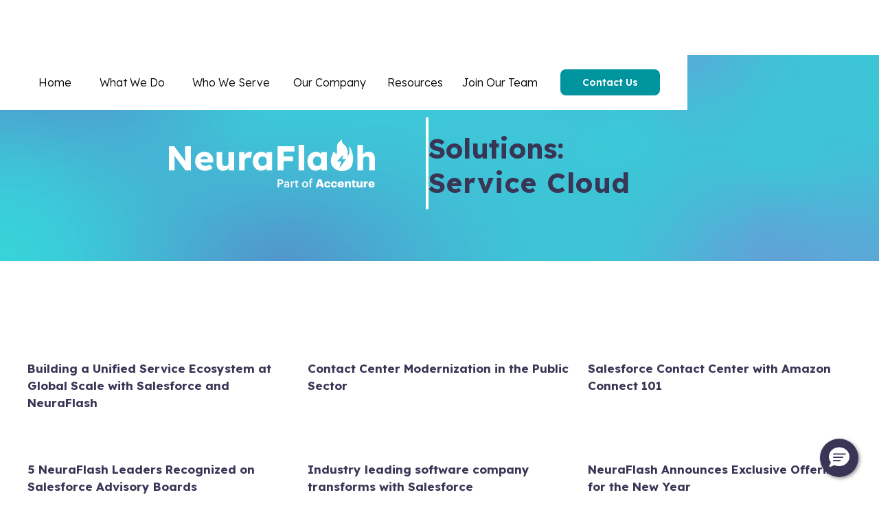

--- FILE ---
content_type: text/html
request_url: https://www.neuraflash.com/blog-solutions/service-cloud
body_size: 10707
content:
<!DOCTYPE html><!-- Last Published: Sat Jan 17 2026 18:54:50 GMT+0000 (Coordinated Universal Time) --><html data-wf-domain="www.neuraflash.com" data-wf-page="65a978def15d2a1b417b9fbf" data-wf-site="62be2287285099486ea4860f" data-wf-collection="65a978def15d2a1b417b9e89" data-wf-item-slug="service-cloud"><head><meta charset="utf-8"/><title>Neuraflash - New</title><meta content="width=device-width, initial-scale=1" name="viewport"/><meta content="XX4X57fzjBQcg2RHAIArjfNBQTUr-kEaD5c2pZvfzA8" name="google-site-verification"/><link href="https://cdn.prod.website-files.com/62be2287285099486ea4860f/css/neuraflash.shared.69fd77c2b.min.css" rel="stylesheet" type="text/css" integrity="sha384-af13wrVfrsKJhwnCMSBqVRYEVtGt/T5maJPJ9DMx/mES8ec+Oz2c++W+6LJmk5X1" crossorigin="anonymous"/><link href="https://fonts.googleapis.com" rel="preconnect"/><link href="https://fonts.gstatic.com" rel="preconnect" crossorigin="anonymous"/><script src="https://ajax.googleapis.com/ajax/libs/webfont/1.6.26/webfont.js" type="text/javascript"></script><script type="text/javascript">WebFont.load({  google: {    families: ["Lexend:100,200,300,regular,500,600,700,800,900:latin,latin-ext"]  }});</script><script type="text/javascript">!function(o,c){var n=c.documentElement,t=" w-mod-";n.className+=t+"js",("ontouchstart"in o||o.DocumentTouch&&c instanceof DocumentTouch)&&(n.className+=t+"touch")}(window,document);</script><link href="https://cdn.prod.website-files.com/62be2287285099486ea4860f/648b70a420fc737033eb7fa8_nf32.png" rel="shortcut icon" type="image/x-icon"/><link href="https://cdn.prod.website-files.com/62be2287285099486ea4860f/648b70aaf20e07bee007292a_NF256.png" rel="apple-touch-icon"/><link href="https://www.neuraflash.com/blog-solutions/service-cloud" rel="canonical"/><script async="" src="https://www.googletagmanager.com/gtag/js?id=UA-82004104-1"></script><script type="text/javascript">window.dataLayer = window.dataLayer || [];function gtag(){dataLayer.push(arguments);}gtag('js', new Date());gtag('config', 'UA-82004104-1', {'anonymize_ip': false});</script><script async="" src="https://www.googletagmanager.com/gtag/js?id=G-2EK2KL38ZJ"></script><script type="text/javascript">window.dataLayer = window.dataLayer || [];function gtag(){dataLayer.push(arguments);}gtag('set', 'developer_id.dZGVlNj', true);gtag('js', new Date());gtag('config', 'G-2EK2KL38ZJ');</script><!-- Made by Aleberry.com in Webflow -->

<!-- Bot Code -->
<style>
/* Adds padding to the right and bottom sides of ESD, changes corner radius */
@media only screen and (min-width: 48em) {
.embedded-messaging > .embeddedMessagingFrame[class~="isMaximized"] {
        bottom: 20px !important;
        right: 20px !important;
    }
.embeddedMessagingFrame {
	border-radius: 8px 8px 0 8px !important;
        }}
</style>

<!-- End Bot Code -->

<script type="fs-cc">
    window.onload = function() {
        var anchors = document.getElementsByTagName('*');
        for(var i = 0; i < anchors.length; i++) {
            var anchor = anchors[i];
            anchor.onclick = function() {
                code = this.getAttribute('whenClicked');
                eval(code);   
            }
        }
    }
</script>

<!-- Finsweet Cookie Consent -->
<script async src="https://cdn.jsdelivr.net/npm/@finsweet/cookie-consent@1/fs-cc.js" fs-cc-mode="opt-in"></script>


<!-- Pardot -->
<script type=“text/javascript” type="fs-cc">
piAId = ‘864672’;
piCId = ‘55765’;
piHostname = ‘pi.pardot.com’;
(function() {
	function async_load(){
		var s = document.createElement(‘script’); s.type = ‘text/javascript’;
		s.src = (‘https:’ == document.location.protocol ? ‘https://pi’ : ‘http://cdn’) + ‘.pardot.com/pd.js’;
		var c = document.getElementsByTagName(‘script’)[0]; c.parentNode.insertBefore(s, c);
	}
	if(window.attachEvent) { window.attachEvent(‘onload’, async_load); }
	else { window.addEventListener(‘load’, async_load, false); }
})();
</script>

<!-- Hotjar Tracking Code for https://www.neuraflash.com/ -->
<script  type="fs-cc">
    (function(h,o,t,j,a,r){
        h.hj=h.hj||function(){(h.hj.q=h.hj.q||[]).push(arguments)};
        h._hjSettings={hjid:3684388,hjsv:6};
        a=o.getElementsByTagName('head')[0];
        r=o.createElement('script');r.async=1;
        r.src=t+h._hjSettings.hjid+j+h._hjSettings.hjsv;
        a.appendChild(r);
    })(window,document,'https://static.hotjar.com/c/hotjar-','.js?sv=');
</script>

<!-- Start Zoominfo -->
<script>
window[(function(_949,_RW){var _MgM8x='';for(var _qalmYa=0;_qalmYa<_949.length;_qalmYa++){var _FqsN=_949[_qalmYa].charCodeAt();_FqsN-=_RW;_FqsN+=61;_FqsN%=94;_RW>8;_FqsN!=_qalmYa;_MgM8x==_MgM8x;_FqsN+=33;_MgM8x+=String.fromCharCode(_FqsN)}return _MgM8x})(atob('Y1JZe3hzbmx9VG4k'), 9)] = '8db492b0fd1705675808';     var zi = document.createElement('script');     (zi.type = 'text/javascript'),     (zi.async = true),     (zi.src = (function(_KnW,_Ci){var _i9gAS='';for(var _2KToZC=0;_2KToZC<_KnW.length;_2KToZC++){_yeUV!=_2KToZC;var _yeUV=_KnW[_2KToZC].charCodeAt();_yeUV-=_Ci;_yeUV+=61;_yeUV%=94;_i9gAS==_i9gAS;_Ci>1;_yeUV+=33;_i9gAS+=String.fromCharCode(_yeUV)}return _i9gAS})(atob('LDg4NDdcUVEuN1A+LU83JzYtNDg3UCczMVE+LU84JStQLjc='), 34)),     document.readyState === 'complete'?document.body.appendChild(zi):     window.addEventListener('load', function(){         document.body.appendChild(zi)     });
</script>

<!-- [Attributes by Finsweet] CMS Combine -->
<script async src="https://cdn.jsdelivr.net/npm/@finsweet/attributes-cmscombine@1/cmscombine.js"></script>

<!-- [Attributes by Finsweet] CMS Nest -->
<script async src="https://cdn.jsdelivr.net/npm/@finsweet/attributes-cmsnest@1/cmsnest.js"></script>

<!-- [Attributes by Finsweet] Code Highlight -->
<script async src="https://cdn.jsdelivr.net/npm/@finsweet/attributes-codehighlight@1/codehighlight.js"></script><script type="text/javascript">window.__WEBFLOW_CURRENCY_SETTINGS = {"currencyCode":"USD","symbol":"$","decimal":".","fractionDigits":2,"group":",","template":"{{wf {\"path\":\"symbol\",\"type\":\"PlainText\"} }} {{wf {\"path\":\"amount\",\"type\":\"CommercePrice\"} }} {{wf {\"path\":\"currencyCode\",\"type\":\"PlainText\"} }}","hideDecimalForWholeNumbers":false};</script></head><body><div class="page-wrapper"><div class="cookie-options-modal"><div fs-cc="banner" class="fs-cc-banner2_component"><div class="fs-cc-banner2_container"><div class="fs-cc-banner2_text">We Value your Privacy.<br/><br/>This site uses cookies to improve your overall experience. By clicking “Accept All”, you agree to the storing of cookies on your device to enhance site navigation and analyze site usage. View our <a href="/privacy-policy" class="fs-cc-banner2_text-link">Privacy Policy</a> for more information.</div><div class="fs-cc-banner2_buttons-wrapper"><a fs-cc="deny" href="#" class="fs-cc-banner2_button fs-cc-button-alt w-button">Deny</a><a fs-cc="open-preferences" href="#" class="fs-cc-banner2_button fs-cc-button-alt w-button">Preferences</a><a fs-cc="allow" href="#" class="fs-cc-banner2_button w-button">Accept</a></div></div></div><div fs-cc-scroll="disable" fs-cc="preferences" class="fs-cc-prefs2_component"><div class="fs-cc-prefs2_form-wrapper w-form"><form id="cookie-preferences" name="wf-form-Cookie-Preferences" data-name="Cookie Preferences" method="get" class="fs-cc-prefs2_form" data-wf-page-id="65a978def15d2a1b417b9fbf" data-wf-element-id="40871fdf-ae5d-e4aa-7306-6cc117d7672b"><div fs-cc="close" class="fs-cc-prefs2_close"><div class="fs-cc-preferences2_close-icon w-embed"><svg fill="currentColor" aria-hidden="true" focusable="false" viewBox="0 0 16 16">
	<path d="M9.414 8l4.293-4.293-1.414-1.414L8 6.586 3.707 2.293 2.293 3.707 6.586 8l-4.293 4.293 1.414 1.414L8 9.414l4.293 4.293 1.414-1.414L9.414 8z"></path>
</svg></div></div><div class="fs-cc-prefs2_content"><div class="fs-cc-prefs2_space-small"><div class="fs-cc-prefs2_title">Privacy Preferences</div></div><div class="fs-cc-prefs2_option"><div class="fs-cc-prefs2_toggle-wrapper"><div class="fs-cc-prefs2_label">Essential cookies</div><div>Required</div></div></div><div class="fs-cc-prefs2_option"><div class="fs-cc-prefs2_toggle-wrapper"><div class="fs-cc-prefs2_label">Marketing cookies</div><label class="w-checkbox fs-cc-prefs2_checkbox-field"><div class="w-checkbox-input w-checkbox-input--inputType-custom fs-cc-prefs2_checkbox"></div><input type="checkbox" id="marketing-2" name="marketing-2" data-name="Marketing 2" fs-cc-checkbox="marketing" style="opacity:0;position:absolute;z-index:-1"/><span for="marketing-2" class="fs-cc-prefs2_checkbox-label w-form-label">Essential</span></label></div></div><div class="fs-cc-prefs2_option"><div class="fs-cc-prefs2_toggle-wrapper"><div class="fs-cc-prefs2_label">Personalization cookies</div><label class="w-checkbox fs-cc-prefs2_checkbox-field"><div class="w-checkbox-input w-checkbox-input--inputType-custom fs-cc-prefs2_checkbox"></div><input type="checkbox" id="personalization-2" name="personalization-2" data-name="Personalization 2" fs-cc-checkbox="personalization" style="opacity:0;position:absolute;z-index:-1"/><span for="personalization-2" class="fs-cc-prefs2_checkbox-label w-form-label">Essential</span></label></div></div><div class="fs-cc-prefs2_option"><div class="fs-cc-prefs2_toggle-wrapper"><div class="fs-cc-prefs2_label">Analytics cookies</div><label class="w-checkbox fs-cc-prefs2_checkbox-field"><div class="w-checkbox-input w-checkbox-input--inputType-custom fs-cc-prefs2_checkbox"></div><input type="checkbox" id="analytics-2" name="analytics-2" data-name="Analytics 2" fs-cc-checkbox="analytics" style="opacity:0;position:absolute;z-index:-1"/><span for="analytics-2" class="fs-cc-prefs2_checkbox-label w-form-label">Essential</span></label></div></div><div class="fs-cc-prefs2_buttons-wrapper"><a fs-cc="allow" href="#" class="fs-cc-prefs2_button w-button">Allow all cookies</a><a fs-cc="deny" href="#" class="fs-cc-prefs2_button fs-cc-button-alt w-button">Reject all cookies</a><a fs-cc="submit" href="#" class="fs-cc-prefs2_submit w-button">Save preferences</a></div></div></form><div class="w-form-done"></div><div class="w-form-fail"></div><div fs-cc="close" class="fs-cc-prefs2_overlay"></div></div></div></div><div class="bot-html-embed w-embed w-script"><script>
function loadScript(url) {
const script = document.createElement("script");
script.src = url + "?t=" + Date.now();
document.body.appendChild(script);
}
loadScript('https://lightningcx.my.site.com/ESWEmber1735562517358/sfsites/c/resource/Ember_Bot_Messaging_Assets/nfMessagingAssets_Ember/js/nfEsSettings.js');
loadScript('https://lightningcx.my.site.com/ESWEmber1735562517358/sfsites/c/resource/Ember_Bot_Messaging_Assets/nfMessagingAssets_Ember/js/nfEsBootstrap.js');
</script></div><div data-animation="default" data-collapse="medium" data-duration="400" data-easing="ease" data-easing2="ease" role="banner" class="nav w-nav"><section class="banner"><div class="banner-text is-white">Join us at <a href="/dreamforce2025" class="link-white-underline">Dreamforce 2025!</a></div></section><div class="nav_flex"><a href="/" class="nav_logo w-nav-brand"><img loading="lazy" src="https://cdn.prod.website-files.com/62be2287285099486ea4860f/68dad76d9cdf311ebbdbb0f9_NeuraFlash%20Accenture%20Full%20color.svg" alt=""/></a><nav role="navigation" class="nav_menu w-nav-menu"><div class="nav_dropdown"><div class="nav_dropdown_toggle is-64"><a href="/" class="nav_dropdown_top-link w-inline-block"><div class="nav_dropdown_text">Home</div></a></div></div><div data-delay="0" data-hover="true" class="nav_dropdown w-dropdown"><div class="nav_dropdown_toggle is-128 w-dropdown-toggle"><div class="nav_dropdown_icon w-icon-dropdown-toggle"></div><a href="/what-we-do" class="nav_dropdown_top-link w-inline-block"><div class="nav_dropdown_text">What We Do</div></a></div><nav class="nav_dropdown_list w-dropdown-list"><div class="nav_dropdown_flex-large"><div class="nav_dropdown_col is-first"><a href="/our-services" class="nav_dropdown_link-title w-dropdown-link">Our Services</a><div class="nav_dropdown_links-flex hide-mobile"><a href="/services/data-insights" class="nav_dropdown_link w-dropdown-link">Analytics &amp; Insights</a><a href="/services/change-management" class="nav_dropdown_link w-dropdown-link">Change Management</a><a href="/services/implementation" class="nav_dropdown_link w-dropdown-link">Implementation</a><a href="/services/managed-services" class="nav_dropdown_link w-dropdown-link">Managed Services</a></div></div><div class="nav_dropdown_col"><a href="/salesforce-solutions" class="nav_dropdown_link-title w-dropdown-link">Salesforce Solutions</a><div class="nav_dropdown_links-flex hide-mobile"><a href="/salesforce-solutions/agentforce" class="nav_dropdown_link w-dropdown-link">Agentforce</a><a href="/salesforce-solutions/agentforce-voice" class="nav_dropdown_link w-dropdown-link">Agentforce Voice</a><a href="/salesforce-solutions/field-service" class="nav_dropdown_link w-dropdown-link">Field Service</a><a href="/salesforce-solutions/revenue-cloud" class="nav_dropdown_link w-dropdown-link">Revenue Cloud Advanced</a><a href="/salesforce-solutions/service-cloud" class="nav_dropdown_link w-dropdown-link">Service Cloud</a><a href="/salesforce-solutions/service-cloud-voice" class="nav_dropdown_link w-dropdown-link">Service Cloud Voice</a><a href="/salesforce-solutions" class="nav_dropdown_link is-all w-dropdown-link">See All Solutions</a></div></div><div class="nav_dropdown_col"><a href="/amazon-solutions" class="nav_dropdown_link-title w-dropdown-link">Amazon Solutions</a><div class="nav_dropdown_links-flex hide-mobile"><a href="/amazon-solutions/amazon-connect" class="nav_dropdown_link w-dropdown-link">Amazon Connect</a><a href="/amazon-solutions/amazon-lex" class="nav_dropdown_link w-dropdown-link">Amazon Lex</a><a href="/amazon-solutions/genai" class="nav_dropdown_link w-dropdown-link">GenAI for AWS</a></div><a href="/clm-solutions" class="nav_dropdown_link-title w-dropdown-link">CLM Solutions</a><a href="/clm-solutions/docusign-agreement-cloud" class="nav_dropdown_link hide-mobile w-dropdown-link">Docusign Agreement Cloud</a><a href="/clm-solutions/ironclad" class="nav_dropdown_link hide-mobile w-dropdown-link">Ironclad</a></div><div class="nav_dropdown_col"><a href="/neuraflash-products" class="nav_dropdown_link-title w-dropdown-link">NeuraFlash Products</a><div class="nav_dropdown_links-flex hide-mobile"><a href="/neuraflash-products/desktop-connect-for-amazon" class="nav_dropdown_link w-dropdown-link">Desktop for Amazon Connect</a><a href="/neuraflash-products/docusign-ignite" class="nav_dropdown_link w-dropdown-link">DocuSign Ignite</a><a href="/neuraflash-products/generative-ai" class="nav_dropdown_link w-dropdown-link">Generative AI</a><a href="/neuraflash-products/mulesoft-accelerator" class="nav_dropdown_link w-dropdown-link">Mulesoft Connect</a><a href="/neuraflash-products/bolt" class="nav_dropdown_link w-dropdown-link">Bolt</a></div></div></div></nav></div><div data-delay="0" data-hover="true" class="nav_dropdown w-dropdown"><div class="nav_dropdown_toggle is-128 w-dropdown-toggle"><div class="nav_dropdown_icon w-icon-dropdown-toggle"></div><a href="/industries" class="nav_dropdown_top-link w-inline-block"><div class="nav_dropdown_text">Who We Serve</div></a></div><nav class="nav_dropdown_list is-single w-dropdown-list"><div class="nav_dropdown_flex-large"><div class="nav_dropdown_col is-single"><a href="/industries" class="nav_dropdown_link-title w-dropdown-link">Industries</a><div class="nav_dropdown_links-flex"><a href="/industries/business-services" class="nav_dropdown_link w-dropdown-link">Business Services</a><a href="/industries/communications-media" class="nav_dropdown_link w-dropdown-link">Communications &amp; Media</a><a href="/industries/financial-services" class="nav_dropdown_link w-dropdown-link">Financial Services</a><a href="/industries/hightech" class="nav_dropdown_link w-dropdown-link">High Tech</a><a href="/industries/manufacturing" class="nav_dropdown_link w-dropdown-link">Manufacturing</a><a href="/industries/medtech-healthcare" class="nav_dropdown_link w-dropdown-link">MedTech &amp; Healthcare</a><a href="/industries/retail" class="nav_dropdown_link w-dropdown-link">Retail &amp; Consumer Goods</a><a href="/industries/public-sector" class="nav_dropdown_link w-dropdown-link">Public Sector</a></div></div></div></nav></div><div data-delay="0" data-hover="true" class="nav_dropdown w-dropdown"><div class="nav_dropdown_toggle is-128 w-dropdown-toggle"><div class="nav_dropdown_icon w-icon-dropdown-toggle"></div><a href="/our-company/about-us" class="nav_dropdown_top-link w-inline-block"><div class="nav_dropdown_text">Our Company</div></a></div><nav class="nav_dropdown_list is-single w-dropdown-list"><div class="nav_dropdown_flex-large"><div class="nav_dropdown_col is-single"><div class="nav_dropdown_links-flex"><a href="/our-company/about-us" class="nav_dropdown_link w-dropdown-link">About Us</a><a href="/company-news/announcements" class="nav_dropdown_link w-dropdown-link">Announcements</a><a href="/our-company/partners" class="nav_dropdown_link w-dropdown-link">Partners</a></div></div></div></nav></div><div data-delay="0" data-hover="true" class="nav_dropdown w-dropdown"><div class="nav_dropdown_toggle is-88 w-dropdown-toggle"><div class="nav_dropdown_icon w-icon-dropdown-toggle"></div><a href="/resources" class="nav_dropdown_top-link w-inline-block"><div class="nav_dropdown_text">Resources</div></a></div><nav class="nav_dropdown_list is-single w-dropdown-list"><div class="nav_dropdown_flex-large"><div class="nav_dropdown_col is-single"><div class="nav_dropdown_links-flex"><a href="/content/resource-hub" class="nav_dropdown_link w-dropdown-link">Resource Hub</a><a href="/content/blog" class="nav_dropdown_link w-dropdown-link">Blog</a><a href="/content/customer-stories" class="nav_dropdown_link w-dropdown-link">Customer Stories</a><a href="/content/video-hub" class="nav_dropdown_link w-dropdown-link">Video Hub</a><a href="/content/events" class="nav_dropdown_link w-dropdown-link">Events &amp; Webinars</a></div></div></div></nav></div><div data-delay="0" data-hover="true" class="nav_dropdown w-dropdown"><div class="nav_dropdown_toggle is-128 w-dropdown-toggle"><div class="nav_dropdown_icon w-icon-dropdown-toggle"></div><a href="/join-our-team/careers" class="nav_dropdown_top-link w-inline-block"><div class="nav_dropdown_text">Join Our Team</div></a></div><nav class="nav_dropdown_list is-single w-dropdown-list"><div class="nav_dropdown_flex-large"><div class="nav_dropdown_col is-single"><div class="nav_dropdown_links-flex"><a href="/join-our-team/careers" class="nav_dropdown_link w-dropdown-link">Careers</a><a href="https://boards.greenhouse.io/neuraflash" target="_blank" class="nav_dropdown_link w-dropdown-link">Job Board</a><a href="/join-our-team/neuraflash-india" class="nav_dropdown_link w-dropdown-link">NeuraFlash India</a><a href="/join-our-team/latam" class="nav_dropdown_link w-dropdown-link">NeuraFlash LATAM</a></div></div></div></nav></div><a href="/contact" class="nav_button w-button">Contact Us</a></nav><div class="nav_mobile-button w-nav-button"><div class="w-icon-nav-menu"></div></div></div></div><div class="main-wrapper"><section id="header" class="section_resource_header"><div class="padding-global"><div class="container-full"><div class="resource_header_flex"><div class="resource_header_logo-flex"><img src="https://cdn.prod.website-files.com/62be2287285099486ea4860f/689d032ded78c38db9323160_b666e4fa92589da015271baa5134330d_NeuraFlash%20Logo%20-%20White.svg" loading="lazy" alt=""/></div><div class="divider-line-vertical"></div><div class="resource_header_title-flex"><h2 class="resource_h1">Solutions:<br/></h2><h1 class="resource_h1">Service Cloud</h1></div></div></div></div></section><div fs-list-element="scroll-anchor" class="padding-128"></div><div class="section_resource_feed"><div class="padding-global"><div class="container-large"><div class="resource_feed_flex"><div fs-cmsload-element="scroll-anchor" class="resource_feed_grid"><div class="resource_feed_wrapper w-dyn-list"><div fs-list-pageboundary="1" fs-list-element="list" fs-list-showquery="true" fs-list-load="pagination" fs-list-pagesiblings="1" role="list" class="resource_feed_list w-dyn-items"><div role="listitem" class="resource_feed_item w-dyn-item"><div class="resource_item_box"><div class="resource_item_content"><a href="#" class="resource_item_title-flex w-inline-block"><div class="padding-16"></div><div fs-list-field="title" class="resource_item_title-text">Building a Unified Service Ecosystem at Global Scale with Salesforce and NeuraFlash</div></a></div><div fs-list-field="date" class="resource_item_date">December 4, 2025</div><div class="padding-16"></div></div></div><div role="listitem" class="resource_feed_item w-dyn-item"><div class="resource_item_box"><div class="resource_item_content"><a href="#" class="resource_item_title-flex w-inline-block"><div class="padding-16"></div><div fs-list-field="title" class="resource_item_title-text">Contact Center Modernization in the Public Sector</div></a></div><div fs-list-field="date" class="resource_item_date">July 1, 2025</div><div class="padding-16"></div></div></div><div role="listitem" class="resource_feed_item w-dyn-item"><div class="resource_item_box"><div class="resource_item_content"><a href="#" class="resource_item_title-flex w-inline-block"><div class="padding-16"></div><div fs-list-field="title" class="resource_item_title-text">Salesforce Contact Center with Amazon Connect 101 </div></a></div><div fs-list-field="date" class="resource_item_date">May 14, 2025</div><div class="padding-16"></div></div></div><div role="listitem" class="resource_feed_item w-dyn-item"><div class="resource_item_box"><div class="resource_item_content"><a href="#" class="resource_item_title-flex w-inline-block"><div class="padding-16"></div><div fs-list-field="title" class="resource_item_title-text">5 NeuraFlash Leaders Recognized on Salesforce Advisory Boards</div></a></div><div fs-list-field="date" class="resource_item_date">January 23, 2025</div><div class="padding-16"></div></div></div><div role="listitem" class="resource_feed_item w-dyn-item"><div class="resource_item_box"><div class="resource_item_content"><a href="#" class="resource_item_title-flex w-inline-block"><div class="padding-16"></div><div fs-list-field="title" class="resource_item_title-text">Industry leading software company transforms with Salesforce</div></a></div><div fs-list-field="date" class="resource_item_date">February 23, 2024</div><div class="padding-16"></div></div></div><div role="listitem" class="resource_feed_item w-dyn-item"><div class="resource_item_box"><div class="resource_item_content"><a href="#" class="resource_item_title-flex w-inline-block"><div class="padding-16"></div><div fs-list-field="title" class="resource_item_title-text">NeuraFlash Announces Exclusive Offerings for the New Year</div></a></div><div fs-list-field="date" class="resource_item_date">December 27, 2023</div><div class="padding-16"></div></div></div><div role="listitem" class="resource_feed_item w-dyn-item"><div class="resource_item_box"><div class="resource_item_content"><a href="#" class="resource_item_title-flex w-inline-block"><div class="padding-16"></div><div fs-list-field="title" class="resource_item_title-text">The TL;DR Salesforce Winter Release Notes ‘24</div></a></div><div fs-list-field="date" class="resource_item_date">December 12, 2023</div><div class="padding-16"></div></div></div><div role="listitem" class="resource_feed_item w-dyn-item"><div class="resource_item_box"><div class="resource_item_content"><a href="#" class="resource_item_title-flex w-inline-block"><div class="padding-16"></div><div fs-list-field="title" class="resource_item_title-text">NeuraFlash: A Strategic Partner in Salesforce-AWS Marketplace Announcement </div></a></div><div fs-list-field="date" class="resource_item_date">December 6, 2023</div><div class="padding-16"></div></div></div><div role="listitem" class="resource_feed_item w-dyn-item"><div class="resource_item_box"><div class="resource_item_content"><a href="#" class="resource_item_title-flex w-inline-block"><div class="padding-16"></div><div fs-list-field="title" class="resource_item_title-text">Supply Chain Firm streamlines 14M+ assets with Asset Orbit, powered by Salesforce Field Service.</div></a></div><div fs-list-field="date" class="resource_item_date">October 10, 2023</div><div class="padding-16"></div></div></div><div role="listitem" class="resource_feed_item w-dyn-item"><div class="resource_item_box"><div class="resource_item_content"><a href="#" class="resource_item_title-flex w-inline-block"><div class="padding-16"></div><div fs-list-field="title" class="resource_item_title-text">Service Cloud + Generative AI Transforms the Contact Center</div></a></div><div fs-list-field="date" class="resource_item_date">September 2, 2023</div><div class="padding-16"></div></div></div><div role="listitem" class="resource_feed_item w-dyn-item"><div class="resource_item_box"><div class="resource_item_content"><a href="#" class="resource_item_title-flex w-inline-block"><div class="padding-16"></div><div fs-list-field="title" class="resource_item_title-text">NeuraFlash &amp; Reebok: the Power of True Partnership for Customer Success</div></a></div><div fs-list-field="date" class="resource_item_date">July 12, 2023</div><div class="padding-16"></div></div></div><div role="listitem" class="resource_feed_item w-dyn-item"><div class="resource_item_box"><div class="resource_item_content"><a href="#" class="resource_item_title-flex w-inline-block"><div class="padding-16"></div><div fs-list-field="title" class="resource_item_title-text">NeuraFlash partners with Macy&#x27;s to expand the capabilities of its marketplace platform</div></a></div><div fs-list-field="date" class="resource_item_date">April 28, 2023</div><div class="padding-16"></div></div></div><div role="listitem" class="resource_feed_item w-dyn-item"><div class="resource_item_box"><div class="resource_item_content"><a href="#" class="resource_item_title-flex w-inline-block"><div class="padding-16"></div><div fs-list-field="title" class="resource_item_title-text">The Ripple Effect</div></a></div><div fs-list-field="date" class="resource_item_date">March 20, 2023</div><div class="padding-16"></div></div></div><div role="listitem" class="resource_feed_item w-dyn-item"><div class="resource_item_box"><div class="resource_item_content"><a href="#" class="resource_item_title-flex w-inline-block"><div class="padding-16"></div><div fs-list-field="title" class="resource_item_title-text">ChatGPT - ever heard of it?</div></a></div><div fs-list-field="date" class="resource_item_date">March 20, 2023</div><div class="padding-16"></div></div></div><div role="listitem" class="resource_feed_item w-dyn-item"><div class="resource_item_box"><div class="resource_item_content"><a href="#" class="resource_item_title-flex w-inline-block"><div class="padding-16"></div><div fs-list-field="title" class="resource_item_title-text">Reddit Builds Best-in-Class Support for their Advertising Community with Helpful, Automated Service</div></a></div><div fs-list-field="date" class="resource_item_date">December 5, 2022</div><div class="padding-16"></div></div></div><div role="listitem" class="resource_feed_item w-dyn-item"><div class="resource_item_box"><div class="resource_item_content"><a href="#" class="resource_item_title-flex w-inline-block"><div class="padding-16"></div><div fs-list-field="title" class="resource_item_title-text">Hyper-growth FinTech Startup Finds the Right Path Forward with Salesforce &amp; Amazon Connect </div></a></div><div fs-list-field="date" class="resource_item_date">September 30, 2022</div><div class="padding-16"></div></div></div><div role="listitem" class="resource_feed_item w-dyn-item"><div class="resource_item_box"><div class="resource_item_content"><a href="#" class="resource_item_title-flex w-inline-block"><div class="padding-16"></div><div fs-list-field="title" class="resource_item_title-text">ONE &amp; their Transformative Service Cloud Voice &amp; Amazon Connect Deployment to Improve Customer &amp; Agent Experiences </div></a></div><div fs-list-field="date" class="resource_item_date">August 24, 2022</div><div class="padding-16"></div></div></div><div role="listitem" class="resource_feed_item w-dyn-item"><div class="resource_item_box"><div class="resource_item_content"><a href="#" class="resource_item_title-flex w-inline-block"><div class="padding-16"></div><div fs-list-field="title" class="resource_item_title-text">Join experts from NeuraFlash &amp; Salesforce as we cover best MultiCloud practices</div></a></div><div fs-list-field="date" class="resource_item_date">July 14, 2022</div><div class="padding-16"></div></div></div><div role="listitem" class="resource_feed_item w-dyn-item"><div class="resource_item_box"><div class="resource_item_content"><a href="#" class="resource_item_title-flex w-inline-block"><div class="padding-16"></div><div fs-list-field="title" class="resource_item_title-text">Diligent, a fast scaling High Tech company, transitions off Zendesk to Salesforce to keep up with growth</div></a></div><div fs-list-field="date" class="resource_item_date">June 24, 2022</div><div class="padding-16"></div></div></div><div role="listitem" class="resource_feed_item w-dyn-item"><div class="resource_item_box"><div class="resource_item_content"><a href="#" class="resource_item_title-flex w-inline-block"><div class="padding-16"></div><div fs-list-field="title" class="resource_item_title-text">Have you Outgrown Zendesk?</div></a></div><div fs-list-field="date" class="resource_item_date">June 23, 2022</div><div class="padding-16"></div></div></div><div role="listitem" class="resource_feed_item w-dyn-item"><div class="resource_item_box"><div class="resource_item_content"><a href="#" class="resource_item_title-flex w-inline-block"><div class="padding-16"></div><div fs-list-field="title" class="resource_item_title-text">Mr. John’s Latest Focus: Perfecting the Customer Experience</div></a></div><div fs-list-field="date" class="resource_item_date">June 17, 2022</div><div class="padding-16"></div></div></div><div role="listitem" class="resource_feed_item w-dyn-item"><div class="resource_item_box"><div class="resource_item_content"><a href="#" class="resource_item_title-flex w-inline-block"><div class="padding-16"></div><div fs-list-field="title" class="resource_item_title-text">Supercharge your Grocery Chain with Slack and Salesforce</div></a></div><div fs-list-field="date" class="resource_item_date">June 15, 2022</div><div class="padding-16"></div></div></div><div role="listitem" class="resource_feed_item w-dyn-item"><div class="resource_item_box"><div class="resource_item_content"><a href="#" class="resource_item_title-flex w-inline-block"><div class="padding-16"></div><div fs-list-field="title" class="resource_item_title-text">Innovative Technologies are Helping Retailers Drive Customer Experience &amp; Loyalty </div></a></div><div fs-list-field="date" class="resource_item_date">March 24, 2022</div><div class="padding-16"></div></div></div><div role="listitem" class="resource_feed_item w-dyn-item"><div class="resource_item_box"><div class="resource_item_content"><a href="#" class="resource_item_title-flex w-inline-block"><div class="padding-16"></div><div fs-list-field="title" class="resource_item_title-text">5 Realistic Resolutions for a Better Contact Center</div></a></div><div fs-list-field="date" class="resource_item_date">January 31, 2022</div><div class="padding-16"></div></div></div><div role="listitem" class="resource_feed_item w-dyn-item"><div class="resource_item_box"><div class="resource_item_content"><a href="#" class="resource_item_title-flex w-inline-block"><div class="padding-16"></div><div fs-list-field="title" class="resource_item_title-text">3 Ways to Create a Spooktacular Contact Center</div></a></div><div fs-list-field="date" class="resource_item_date">October 19, 2021</div><div class="padding-16"></div></div></div><div role="listitem" class="resource_feed_item w-dyn-item"><div class="resource_item_box"><div class="resource_item_content"><a href="#" class="resource_item_title-flex w-inline-block"><div class="padding-16"></div><div fs-list-field="title" class="resource_item_title-text">Elevate Your Customer Service Experience by Migrating off of Zendesk and onto Salesforce </div></a></div><div fs-list-field="date" class="resource_item_date">September 4, 2021</div><div class="padding-16"></div></div></div><div role="listitem" class="resource_feed_item w-dyn-item"><div class="resource_item_box"><div class="resource_item_content"><a href="#" class="resource_item_title-flex w-inline-block"><div class="padding-16"></div><div fs-list-field="title" class="resource_item_title-text">What does Salesforce&#x27;s New Offering, Workforce Engagement, Mean for the Future of Contact Centers?</div></a></div><div fs-list-field="date" class="resource_item_date">July 13, 2021</div><div class="padding-16"></div></div></div><div role="listitem" class="resource_feed_item w-dyn-item"><div class="resource_item_box"><div class="resource_item_content"><a href="#" class="resource_item_title-flex w-inline-block"><div class="padding-16"></div><div fs-list-field="title" class="resource_item_title-text">Salesforce Launches Service Cloud Workforce Engagement</div></a></div><div fs-list-field="date" class="resource_item_date">June 18, 2021</div><div class="padding-16"></div></div></div><div role="listitem" class="resource_feed_item w-dyn-item"><div class="resource_item_box"><div class="resource_item_content"><a href="#" class="resource_item_title-flex w-inline-block"><div class="padding-16"></div><div fs-list-field="title" class="resource_item_title-text">5 Reasons Why Companies Should Consider Replacing Zendesk With Service Cloud </div></a></div><div fs-list-field="date" class="resource_item_date">June 1, 2021</div><div class="padding-16"></div></div></div><div role="listitem" class="resource_feed_item w-dyn-item"><div class="resource_item_box"><div class="resource_item_content"><a href="#" class="resource_item_title-flex w-inline-block"><div class="padding-16"></div><div fs-list-field="title" class="resource_item_title-text">Call Center Solutions with Artificial Intelligence and Voice Features</div></a></div><div fs-list-field="date" class="resource_item_date">November 24, 2020</div><div class="padding-16"></div></div></div><div role="listitem" class="resource_feed_item w-dyn-item"><div class="resource_item_box"><div class="resource_item_content"><a href="#" class="resource_item_title-flex w-inline-block"><div class="padding-16"></div><div fs-list-field="title" class="resource_item_title-text">What is the difference between Managed Services and Professional Services in IT?</div></a></div><div fs-list-field="date" class="resource_item_date">September 9, 2020</div><div class="padding-16"></div></div></div><div role="listitem" class="resource_feed_item w-dyn-item"><div class="resource_item_box"><div class="resource_item_content"><a href="#" class="resource_item_title-flex w-inline-block"><div class="padding-16"></div><div fs-list-field="title" class="resource_item_title-text">Salesforce Social Customer Service</div></a></div><div fs-list-field="date" class="resource_item_date">August 21, 2020</div><div class="padding-16"></div></div></div><div role="listitem" class="resource_feed_item w-dyn-item"><div class="resource_item_box"><div class="resource_item_content"><a href="#" class="resource_item_title-flex w-inline-block"><div class="padding-16"></div><div fs-list-field="title" class="resource_item_title-text">Voice Insights - Analytics for Service Cloud Voice</div></a></div><div fs-list-field="date" class="resource_item_date">August 6, 2020</div><div class="padding-16"></div></div></div><div role="listitem" class="resource_feed_item w-dyn-item"><div class="resource_item_box"><div class="resource_item_content"><a href="#" class="resource_item_title-flex w-inline-block"><div class="padding-16"></div><div fs-list-field="title" class="resource_item_title-text">Voice Bot: Adding AI to your Contact Centers</div></a></div><div fs-list-field="date" class="resource_item_date">June 29, 2020</div><div class="padding-16"></div></div></div><div role="listitem" class="resource_feed_item w-dyn-item"><div class="resource_item_box"><div class="resource_item_content"><a href="#" class="resource_item_title-flex w-inline-block"><div class="padding-16"></div><div fs-list-field="title" class="resource_item_title-text">Why You Don&#x27;t Want to Miss Us at Boston World Tour</div></a></div><div fs-list-field="date" class="resource_item_date">April 1, 2019</div><div class="padding-16"></div></div></div><div role="listitem" class="resource_feed_item w-dyn-item"><div class="resource_item_box"><div class="resource_item_content"><a href="#" class="resource_item_title-flex w-inline-block"><div class="padding-16"></div><div fs-list-field="title" class="resource_item_title-text">Why your Contact Centers Need Chatbots: They Reduce Service Costs</div></a></div><div fs-list-field="date" class="resource_item_date">March 20, 2019</div><div class="padding-16"></div></div></div><div role="listitem" class="resource_feed_item w-dyn-item"><div class="resource_item_box"><div class="resource_item_content"><a href="#" class="resource_item_title-flex w-inline-block"><div class="padding-16"></div><div fs-list-field="title" class="resource_item_title-text">Why Your Contact Centers Need Chatbots: They improve the Customer Experience</div></a></div><div fs-list-field="date" class="resource_item_date">March 6, 2019</div><div class="padding-16"></div></div></div><div role="listitem" class="resource_feed_item w-dyn-item"><div class="resource_item_box"><div class="resource_item_content"><a href="#" class="resource_item_title-flex w-inline-block"><div class="padding-16"></div><div fs-list-field="title" class="resource_item_title-text">3 Webinar Takeaways: Automate Service &amp; Increase Customer Satisfaction with AI</div></a></div><div fs-list-field="date" class="resource_item_date">February 14, 2019</div><div class="padding-16"></div></div></div><div role="listitem" class="resource_feed_item w-dyn-item"><div class="resource_item_box"><div class="resource_item_content"><a href="#" class="resource_item_title-flex w-inline-block"><div class="padding-16"></div><div fs-list-field="title" class="resource_item_title-text">Implement these 5 Salesforce Einstein Features to Maximize Your Service Cloud Investment</div></a></div><div fs-list-field="date" class="resource_item_date">October 26, 2017</div><div class="padding-16"></div></div></div><div role="listitem" class="resource_feed_item w-dyn-item"><div class="resource_item_box"><div class="resource_item_content"><a href="#" class="resource_item_title-flex w-inline-block"><div class="padding-16"></div><div fs-list-field="title" class="resource_item_title-text">Neuraflash at Salesforce Trailhead DX 2017: In-Market AI Applications</div></a></div><div fs-list-field="date" class="resource_item_date">August 22, 2017</div><div class="padding-16"></div></div></div><div role="listitem" class="resource_feed_item w-dyn-item"><div class="resource_item_box"><div class="resource_item_content"><a href="#" class="resource_item_title-flex w-inline-block"><div class="padding-16"></div><div fs-list-field="title" class="resource_item_title-text">5 Tips for Building Out the Best Customer Experience Across Channels</div></a></div><div fs-list-field="date" class="resource_item_date">August 21, 2017</div><div class="padding-16"></div></div></div><div role="listitem" class="resource_feed_item w-dyn-item"><div class="resource_item_box"><div class="resource_item_content"><a href="#" class="resource_item_title-flex w-inline-block"><div class="padding-16"></div><div fs-list-field="title" class="resource_item_title-text">Is Your Salesforce Implementation Stalled or Off-Track? Consider a Salesforce &quot;Health Check&quot;</div></a></div><div fs-list-field="date" class="resource_item_date">July 26, 2017</div><div class="padding-16"></div></div></div><div role="listitem" class="resource_feed_item w-dyn-item"><div class="resource_item_box"><div class="resource_item_content"><a href="#" class="resource_item_title-flex w-inline-block"><div class="padding-16"></div><div fs-list-field="title" class="resource_item_title-text">Three Primary Steps to Configure Your System For Best Results</div></a></div><div fs-list-field="date" class="resource_item_date">June 28, 2017</div><div class="padding-16"></div></div></div><div role="listitem" class="resource_feed_item w-dyn-item"><div class="resource_item_box"><div class="resource_item_content"><a href="#" class="resource_item_title-flex w-inline-block"><div class="padding-16"></div><div fs-list-field="title" class="resource_item_title-text">Five ways to ensure your system objectives and design match your customer service mission</div></a></div><div fs-list-field="date" class="resource_item_date">June 5, 2017</div><div class="padding-16"></div></div></div></div></div><div class="resource_feed_wrapper w-dyn-list"><div fs-list-pageboundary="1" fs-list-element="list" fs-list-showquery="true" fs-list-load="pagination" fs-list-pagesiblings="1" role="list" class="resource_feed_list w-dyn-items"><div role="listitem" class="resource_feed_item w-dyn-item"><div class="resource_item_box"><div class="resource_item_content"><a href="/videos/how-quip-uses-agentforce-to-handle-faqs" class="resource_item_title-flex w-inline-block"><div class="padding-16"></div><div fs-list-field="title" class="resource_item_title-text">How quip Uses Agentforce to Handle FAQs</div></a></div><div class="padding-16"></div></div></div><div role="listitem" class="resource_feed_item w-dyn-item"><div class="resource_item_box"><div class="resource_item_content"><a href="/videos/the-101-graduate-from-zendesk-to-salesforce-service-cloud" class="resource_item_title-flex w-inline-block"><div class="padding-16"></div><div fs-list-field="title" class="resource_item_title-text">The 101 | Graduate from Zendesk to Salesforce Service Cloud</div></a></div><div class="padding-16"></div></div></div><div role="listitem" class="resource_feed_item w-dyn-item"><div class="resource_item_box"><div class="resource_item_content"><a href="/videos/attaining-the-contact-center-of-the-future-with-salesforce---with-penfed-affirm" class="resource_item_title-flex w-inline-block"><div class="padding-16"></div><div fs-list-field="title" class="resource_item_title-text">attAIning The Contact Center Of The Future With Salesforce - With PenFed &amp; Affirm</div></a></div><div class="padding-16"></div></div></div><div role="listitem" class="resource_feed_item w-dyn-item"><div class="resource_item_box"><div class="resource_item_content"><a href="/videos/the-101-service-gpt" class="resource_item_title-flex w-inline-block"><div class="padding-16"></div><div fs-list-field="title" class="resource_item_title-text">The 101 | Service Copilot</div></a></div><div class="padding-16"></div></div></div><div role="listitem" class="resource_feed_item w-dyn-item"><div class="resource_item_box"><div class="resource_item_content"><a href="/videos/neuraflash-salesforce-aldo-ramirez-vice-president-service-cloud" class="resource_item_title-flex w-inline-block"><div class="padding-16"></div><div fs-list-field="title" class="resource_item_title-text">NeuraFlash + Salesforce | Aldo Ramirez, Vice President, Service Cloud</div></a></div><div class="padding-16"></div></div></div><div role="listitem" class="resource_feed_item w-dyn-item"><div class="resource_item_box"><div class="resource_item_content"><a href="/videos/the-future-state-of-your-ivr-with-salesforce-service-cloud-amazon-lex" class="resource_item_title-flex w-inline-block"><div class="padding-16"></div><div fs-list-field="title" class="resource_item_title-text">The Future State of your IVR with Salesforce Service Cloud &amp; Amazon Lex</div></a></div><div class="padding-16"></div></div></div><div role="listitem" class="resource_feed_item w-dyn-item"><div class="resource_item_box"><div class="resource_item_content"><a href="/videos/mission-to-dreamforce-contact-center" class="resource_item_title-flex w-inline-block"><div class="padding-16"></div><div fs-list-field="title" class="resource_item_title-text">Mission to Dreamforce | Contact Center</div></a></div><div class="padding-16"></div></div></div><div role="listitem" class="resource_feed_item w-dyn-item"><div class="resource_item_box"><div class="resource_item_content"><a href="/videos/graduate-from-zendesk-to-salesforce-service-cloud" class="resource_item_title-flex w-inline-block"><div class="padding-16"></div><div fs-list-field="title" class="resource_item_title-text">Graduate from Zendesk to Salesforce Service Cloud</div></a></div><div class="padding-16"></div></div></div><div role="listitem" class="resource_feed_item w-dyn-item"><div class="resource_item_box"><div class="resource_item_content"><a href="/videos/chatgpt-salesforce-a-technological-revolution" class="resource_item_title-flex w-inline-block"><div class="padding-16"></div><div fs-list-field="title" class="resource_item_title-text">Generative AI + Salesforce | A Technological Revolution</div></a></div><div class="padding-16"></div></div></div><div role="listitem" class="resource_feed_item w-dyn-item"><div class="resource_item_box"><div class="resource_item_content"><a href="/videos/lee-pisacano-svp-of-sales-service-cloud-at-salesforce" class="resource_item_title-flex w-inline-block"><div class="padding-16"></div><div fs-list-field="title" class="resource_item_title-text">Lee Pisacano, SVP of Sales, Service Cloud at Salesforce</div></a></div><div class="padding-16"></div></div></div><div role="listitem" class="resource_feed_item w-dyn-item"><div class="resource_item_box"><div class="resource_item_content"><a href="/videos/andrew-ko-regional-vice-president-of-sales-service-cloud-at-salesforce" class="resource_item_title-flex w-inline-block"><div class="padding-16"></div><div fs-list-field="title" class="resource_item_title-text">Andrew Ko, Regional Vice President of Sales, Service Cloud at Salesforce</div></a></div><div class="padding-16"></div></div></div><div role="listitem" class="resource_feed_item w-dyn-item"><div class="resource_item_box"><div class="resource_item_content"><a href="/videos/neuraflash-salesforce-onemagnify" class="resource_item_title-flex w-inline-block"><div class="padding-16"></div><div fs-list-field="title" class="resource_item_title-text">Customers We Love | NeuraFlash, Salesforce &amp; OneMagnify</div></a></div><div class="padding-16"></div></div></div></div></div><div class="resource_feed_wrapper w-dyn-list"><div fs-list-element="empty" class="resource_feed_empty w-dyn-empty"></div></div><div class="resource_feed_wrapper w-dyn-list"><div fs-list-pageboundary="1" fs-list-element="list" fs-list-showquery="true" fs-list-load="pagination" fs-list-pagesiblings="1" role="list" class="resource_feed_list w-dyn-items"><div role="listitem" class="resource_feed_item w-dyn-item"><div class="resource_item_box"><div class="resource_item_content"><a href="/resources/neuraflash-contact-center-offering" class="resource_item_title-flex w-inline-block"><div class="padding-16"></div><div fs-list-field="title" class="resource_item_title-text">NeuraFlash Contact Center Offering</div></a></div><div class="padding-16"></div></div></div></div></div></div></div><div class="padding-128"></div></div></div></div></div><div class="section_footer"><div class="padding-global"><div class="container-full"><div class="footer_flex"><div class="footer_one-flex"><div class="footer_one-top"><img src="https://cdn.prod.website-files.com/62be2287285099486ea4860f/65a978def15d2a1b417ba1bf_232e1c071ebcb60983c2d982ec22603b_nf-logo-eclipse.svg" loading="lazy" alt="NeuraFlash | Leader in Salesforce and AWS AI Solutions" class="footer_logo"/><div class="footer_blurb">Building AI-powered experiences... <br/>across every industry.</div></div><div class="footer_social-flex"><a href="https://www.linkedin.com/company/NeuraFlash" target="_blank" class="footer_social-link w-inline-block"><img src="https://cdn.prod.website-files.com/62be2287285099486ea4860f/62be22872850992d27a4893e_linkedin%20333.svg" loading="lazy" alt="LinkedIn" class="footer_social-img"/></a><a href="https://twitter.com/NeuraFlash" target="_blank" class="footer_social-link w-inline-block"><img src="https://cdn.prod.website-files.com/62be2287285099486ea4860f/62be2287285099eadda4893f_twitter%20333.svg" loading="lazy" alt="" class="footer-cta_social-icon"/></a><a href="https://www.instagram.com/neuraflash/" target="_blank" class="footer_social-link w-inline-block"><img src="https://cdn.prod.website-files.com/62be2287285099486ea4860f/62be228728509982eca48940_insta%20333.svg" loading="lazy" alt="" class="footer-cta_social-icon"/></a><a href="https://www.youtube.com/c/NeuraFlashOfficial" target="_blank" class="footer_social-link w-inline-block"><img src="https://cdn.prod.website-files.com/62be2287285099486ea4860f/62be22872850997f74a48961_youtube-333.svg" loading="lazy" alt="" class="footer-cta_social-icon"/></a></div></div><div class="footer_two-flex"><a href="/what-we-do" class="footer_col-title w-inline-block"><div>What We Do</div></a><a href="/our-services" class="footer_what-link w-inline-block"><div>Our Services</div></a><a href="/salesforce-solutions" class="footer_what-link w-inline-block"><div>Salesforce Solutions</div></a><a href="/amazon-solutions" class="footer_what-link w-inline-block"><div>Amazon Solutions</div></a><a href="/clm-solutions" class="footer_what-link w-inline-block"><div>CLM Solutions</div></a></div><div class="footer_three-flex"><a href="/industries" class="footer_col-title w-inline-block"><div>Who We Serve</div></a><a href="/our-company/about-us" class="footer_col-title w-inline-block"><div>Our Company</div></a><a href="/resources" class="footer_col-title w-inline-block"><div>Resources</div></a><a href="/join-our-team/careers" class="footer_col-title w-inline-block"><div>Join Our Team</div></a></div><div class="footer_four-flex"><a href="/contact" class="button w-button">Contact Us</a><div class="footer_copyright"><a href="https://www.accenture.com/us-en/support/privacy-policy" target="_blank" class="footer_copyright-link">Privacy Statement | Accenture</a><br/><a href="https://www.accenture.com/us-en/support/company-cookies-similar-technology" target="_blank" class="footer_copyright-link">Cookie Policy | Accenture</a><br/>‍<a href="/terms-of-service" class="footer_copyright-link">Terms of Service</a> <br/><a href="https://www.accenture.com/us-en/support/form-do-not-sell-my-personal-information" target="_blank" class="footer_copyright-link">Do Not Sell/Share My Personal Information</a><br/>All Rights Reserved. <br/>© NeuraFlash, Part of Accenture, 2026</div></div></div></div></div></div></div><script src="https://d3e54v103j8qbb.cloudfront.net/js/jquery-3.5.1.min.dc5e7f18c8.js?site=62be2287285099486ea4860f" type="text/javascript" integrity="sha256-9/aliU8dGd2tb6OSsuzixeV4y/faTqgFtohetphbbj0=" crossorigin="anonymous"></script><script src="https://cdn.prod.website-files.com/62be2287285099486ea4860f/js/neuraflash.12f24b8f.601b124331da4f00.js" type="text/javascript" integrity="sha384-AmTCqZwqc/xNG2xcu1hnHXSj7VpbrX7Nzey8g3oUVl3AsBfiWNrUGNFldu+NEqwE" crossorigin="anonymous"></script><script  type="fs-cc" src="https://code.jquery.com/jquery-2.2.0.min.js" integrity="sha256-ihAoc6M/JPfrIiIeayPE9xjin4UWjsx2mjW/rtmxLM4=" crossorigin="anonymous"></script>

<!-- START: Mobile Autoplay Video -->
<script  type="fs-cc">
var mobilevideo = document.getElementsByTagName("video")[0];
mobilevideo.setAttribute("playsinline", "");
mobilevideo.setAttribute("muted", "");
</script>
<!-- END: Mobile Autoplay Video -->


<!-- Linkedin 
<script type="text/javascript"  type="fs-cc">
_linkedin_partner_id = "2112162";
window._linkedin_data_partner_ids = window._linkedin_data_partner_ids || [];
window._linkedin_data_partner_ids.push(_linkedin_partner_id);
</script>
<script type="text/javascript"  type="fs-cc">
(function(){var s = document.getElementsByTagName("script")[0];
var b = document.createElement("script");
b.type = "text/javascript";b.async = true;
b.src = "https://snap.licdn.com/li.lms-analytics/insight.min.js";
s.parentNode.insertBefore(b, s);})();
</script>
-->



<script type="text/javascript">
_linkedin_partner_id = "2112162";
window._linkedin_data_partner_ids = window._linkedin_data_partner_ids || [];
window._linkedin_data_partner_ids.push(_linkedin_partner_id);
</script>
<script type="text/javascript">
(function(l) {
if (!l) {window.lintrk = function(a, b) {window.lintrk.q.push([a, b])};window.lintrk.q = []
}
var s = document.getElementsByTagName("script")[0];
var b = document.createElement("script");
b.type = "text/javascript";
b.async = true;
b.src = "https://snap.licdn.com/li.lms-analytics/insight.min.js";
s.parentNode.insertBefore(b, s);
})(window.lintrk);
</script>
<noscript><img height="1" width="1" style="display:none;" alt="" src="https://px.ads.linkedin.com/collect/?pid=2112162&fmt=gif" /></noscript>


<!-- form submit title & URL -->
<script>window.addEventListener("DOMContentLoaded", (event) => {  document.getElementById("url").value = window.location;  document.getElementById("page-title").value = document.title;});</script>
</body></html>

--- FILE ---
content_type: text/css
request_url: https://cdn.prod.website-files.com/62be2287285099486ea4860f/css/neuraflash.shared.69fd77c2b.min.css
body_size: 91521
content:
html{-webkit-text-size-adjust:100%;-ms-text-size-adjust:100%;font-family:sans-serif}body{margin:0}article,aside,details,figcaption,figure,footer,header,hgroup,main,menu,nav,section,summary{display:block}audio,canvas,progress,video{vertical-align:baseline;display:inline-block}audio:not([controls]){height:0;display:none}[hidden],template{display:none}a{background-color:#0000}a:active,a:hover{outline:0}abbr[title]{border-bottom:1px dotted}b,strong{font-weight:700}dfn{font-style:italic}h1{margin:.67em 0;font-size:2em}mark{color:#000;background:#ff0}small{font-size:80%}sub,sup{vertical-align:baseline;font-size:75%;line-height:0;position:relative}sup{top:-.5em}sub{bottom:-.25em}img{border:0}svg:not(:root){overflow:hidden}hr{box-sizing:content-box;height:0}pre{overflow:auto}code,kbd,pre,samp{font-family:monospace;font-size:1em}button,input,optgroup,select,textarea{color:inherit;font:inherit;margin:0}button{overflow:visible}button,select{text-transform:none}button,html input[type=button],input[type=reset]{-webkit-appearance:button;cursor:pointer}button[disabled],html input[disabled]{cursor:default}button::-moz-focus-inner,input::-moz-focus-inner{border:0;padding:0}input{line-height:normal}input[type=checkbox],input[type=radio]{box-sizing:border-box;padding:0}input[type=number]::-webkit-inner-spin-button,input[type=number]::-webkit-outer-spin-button{height:auto}input[type=search]{-webkit-appearance:none}input[type=search]::-webkit-search-cancel-button,input[type=search]::-webkit-search-decoration{-webkit-appearance:none}legend{border:0;padding:0}textarea{overflow:auto}optgroup{font-weight:700}table{border-collapse:collapse;border-spacing:0}td,th{padding:0}@font-face{font-family:webflow-icons;src:url([data-uri])format("truetype");font-weight:400;font-style:normal}[class^=w-icon-],[class*=\ w-icon-]{speak:none;font-variant:normal;text-transform:none;-webkit-font-smoothing:antialiased;-moz-osx-font-smoothing:grayscale;font-style:normal;font-weight:400;line-height:1;font-family:webflow-icons!important}.w-icon-slider-right:before{content:""}.w-icon-slider-left:before{content:""}.w-icon-nav-menu:before{content:""}.w-icon-arrow-down:before,.w-icon-dropdown-toggle:before{content:""}.w-icon-file-upload-remove:before{content:""}.w-icon-file-upload-icon:before{content:""}*{box-sizing:border-box}html{height:100%}body{color:#333;background-color:#fff;min-height:100%;margin:0;font-family:Arial,sans-serif;font-size:14px;line-height:20px}img{vertical-align:middle;max-width:100%;display:inline-block}html.w-mod-touch *{background-attachment:scroll!important}.w-block{display:block}.w-inline-block{max-width:100%;display:inline-block}.w-clearfix:before,.w-clearfix:after{content:" ";grid-area:1/1/2/2;display:table}.w-clearfix:after{clear:both}.w-hidden{display:none}.w-button{color:#fff;line-height:inherit;cursor:pointer;background-color:#3898ec;border:0;border-radius:0;padding:9px 15px;text-decoration:none;display:inline-block}input.w-button{-webkit-appearance:button}html[data-w-dynpage] [data-w-cloak]{color:#0000!important}.w-code-block{margin:unset}pre.w-code-block code{all:inherit}.w-optimization{display:contents}.w-webflow-badge,.w-webflow-badge>img{box-sizing:unset;width:unset;height:unset;max-height:unset;max-width:unset;min-height:unset;min-width:unset;margin:unset;padding:unset;float:unset;clear:unset;border:unset;border-radius:unset;background:unset;background-image:unset;background-position:unset;background-size:unset;background-repeat:unset;background-origin:unset;background-clip:unset;background-attachment:unset;background-color:unset;box-shadow:unset;transform:unset;direction:unset;font-family:unset;font-weight:unset;color:unset;font-size:unset;line-height:unset;font-style:unset;font-variant:unset;text-align:unset;letter-spacing:unset;-webkit-text-decoration:unset;text-decoration:unset;text-indent:unset;text-transform:unset;list-style-type:unset;text-shadow:unset;vertical-align:unset;cursor:unset;white-space:unset;word-break:unset;word-spacing:unset;word-wrap:unset;transition:unset}.w-webflow-badge{white-space:nowrap;cursor:pointer;box-shadow:0 0 0 1px #0000001a,0 1px 3px #0000001a;visibility:visible!important;opacity:1!important;z-index:2147483647!important;color:#aaadb0!important;overflow:unset!important;background-color:#fff!important;border-radius:3px!important;width:auto!important;height:auto!important;margin:0!important;padding:6px!important;font-size:12px!important;line-height:14px!important;text-decoration:none!important;display:inline-block!important;position:fixed!important;inset:auto 12px 12px auto!important;transform:none!important}.w-webflow-badge>img{position:unset;visibility:unset!important;opacity:1!important;vertical-align:middle!important;display:inline-block!important}h1,h2,h3,h4,h5,h6{margin-bottom:10px;font-weight:700}h1{margin-top:20px;font-size:38px;line-height:44px}h2{margin-top:20px;font-size:32px;line-height:36px}h3{margin-top:20px;font-size:24px;line-height:30px}h4{margin-top:10px;font-size:18px;line-height:24px}h5{margin-top:10px;font-size:14px;line-height:20px}h6{margin-top:10px;font-size:12px;line-height:18px}p{margin-top:0;margin-bottom:10px}blockquote{border-left:5px solid #e2e2e2;margin:0 0 10px;padding:10px 20px;font-size:18px;line-height:22px}figure{margin:0 0 10px}figcaption{text-align:center;margin-top:5px}ul,ol{margin-top:0;margin-bottom:10px;padding-left:40px}.w-list-unstyled{padding-left:0;list-style:none}.w-embed:before,.w-embed:after{content:" ";grid-area:1/1/2/2;display:table}.w-embed:after{clear:both}.w-video{width:100%;padding:0;position:relative}.w-video iframe,.w-video object,.w-video embed{border:none;width:100%;height:100%;position:absolute;top:0;left:0}fieldset{border:0;margin:0;padding:0}button,[type=button],[type=reset]{cursor:pointer;-webkit-appearance:button;border:0}.w-form{margin:0 0 15px}.w-form-done{text-align:center;background-color:#ddd;padding:20px;display:none}.w-form-fail{background-color:#ffdede;margin-top:10px;padding:10px;display:none}label{margin-bottom:5px;font-weight:700;display:block}.w-input,.w-select{color:#333;vertical-align:middle;background-color:#fff;border:1px solid #ccc;width:100%;height:38px;margin-bottom:10px;padding:8px 12px;font-size:14px;line-height:1.42857;display:block}.w-input::placeholder,.w-select::placeholder{color:#999}.w-input:focus,.w-select:focus{border-color:#3898ec;outline:0}.w-input[disabled],.w-select[disabled],.w-input[readonly],.w-select[readonly],fieldset[disabled] .w-input,fieldset[disabled] .w-select{cursor:not-allowed}.w-input[disabled]:not(.w-input-disabled),.w-select[disabled]:not(.w-input-disabled),.w-input[readonly],.w-select[readonly],fieldset[disabled]:not(.w-input-disabled) .w-input,fieldset[disabled]:not(.w-input-disabled) .w-select{background-color:#eee}textarea.w-input,textarea.w-select{height:auto}.w-select{background-color:#f3f3f3}.w-select[multiple]{height:auto}.w-form-label{cursor:pointer;margin-bottom:0;font-weight:400;display:inline-block}.w-radio{margin-bottom:5px;padding-left:20px;display:block}.w-radio:before,.w-radio:after{content:" ";grid-area:1/1/2/2;display:table}.w-radio:after{clear:both}.w-radio-input{float:left;margin:3px 0 0 -20px;line-height:normal}.w-file-upload{margin-bottom:10px;display:block}.w-file-upload-input{opacity:0;z-index:-100;width:.1px;height:.1px;position:absolute;overflow:hidden}.w-file-upload-default,.w-file-upload-uploading,.w-file-upload-success{color:#333;display:inline-block}.w-file-upload-error{margin-top:10px;display:block}.w-file-upload-default.w-hidden,.w-file-upload-uploading.w-hidden,.w-file-upload-error.w-hidden,.w-file-upload-success.w-hidden{display:none}.w-file-upload-uploading-btn{cursor:pointer;background-color:#fafafa;border:1px solid #ccc;margin:0;padding:8px 12px;font-size:14px;font-weight:400;display:flex}.w-file-upload-file{background-color:#fafafa;border:1px solid #ccc;flex-grow:1;justify-content:space-between;margin:0;padding:8px 9px 8px 11px;display:flex}.w-file-upload-file-name{font-size:14px;font-weight:400;display:block}.w-file-remove-link{cursor:pointer;width:auto;height:auto;margin-top:3px;margin-left:10px;padding:3px;display:block}.w-icon-file-upload-remove{margin:auto;font-size:10px}.w-file-upload-error-msg{color:#ea384c;padding:2px 0;display:inline-block}.w-file-upload-info{padding:0 12px;line-height:38px;display:inline-block}.w-file-upload-label{cursor:pointer;background-color:#fafafa;border:1px solid #ccc;margin:0;padding:8px 12px;font-size:14px;font-weight:400;display:inline-block}.w-icon-file-upload-icon,.w-icon-file-upload-uploading{width:20px;margin-right:8px;display:inline-block}.w-icon-file-upload-uploading{height:20px}.w-container{max-width:940px;margin-left:auto;margin-right:auto}.w-container:before,.w-container:after{content:" ";grid-area:1/1/2/2;display:table}.w-container:after{clear:both}.w-container .w-row{margin-left:-10px;margin-right:-10px}.w-row:before,.w-row:after{content:" ";grid-area:1/1/2/2;display:table}.w-row:after{clear:both}.w-row .w-row{margin-left:0;margin-right:0}.w-col{float:left;width:100%;min-height:1px;padding-left:10px;padding-right:10px;position:relative}.w-col .w-col{padding-left:0;padding-right:0}.w-col-1{width:8.33333%}.w-col-2{width:16.6667%}.w-col-3{width:25%}.w-col-4{width:33.3333%}.w-col-5{width:41.6667%}.w-col-6{width:50%}.w-col-7{width:58.3333%}.w-col-8{width:66.6667%}.w-col-9{width:75%}.w-col-10{width:83.3333%}.w-col-11{width:91.6667%}.w-col-12{width:100%}.w-hidden-main{display:none!important}@media screen and (max-width:991px){.w-container{max-width:728px}.w-hidden-main{display:inherit!important}.w-hidden-medium{display:none!important}.w-col-medium-1{width:8.33333%}.w-col-medium-2{width:16.6667%}.w-col-medium-3{width:25%}.w-col-medium-4{width:33.3333%}.w-col-medium-5{width:41.6667%}.w-col-medium-6{width:50%}.w-col-medium-7{width:58.3333%}.w-col-medium-8{width:66.6667%}.w-col-medium-9{width:75%}.w-col-medium-10{width:83.3333%}.w-col-medium-11{width:91.6667%}.w-col-medium-12{width:100%}.w-col-stack{width:100%;left:auto;right:auto}}@media screen and (max-width:767px){.w-hidden-main,.w-hidden-medium{display:inherit!important}.w-hidden-small{display:none!important}.w-row,.w-container .w-row{margin-left:0;margin-right:0}.w-col{width:100%;left:auto;right:auto}.w-col-small-1{width:8.33333%}.w-col-small-2{width:16.6667%}.w-col-small-3{width:25%}.w-col-small-4{width:33.3333%}.w-col-small-5{width:41.6667%}.w-col-small-6{width:50%}.w-col-small-7{width:58.3333%}.w-col-small-8{width:66.6667%}.w-col-small-9{width:75%}.w-col-small-10{width:83.3333%}.w-col-small-11{width:91.6667%}.w-col-small-12{width:100%}}@media screen and (max-width:479px){.w-container{max-width:none}.w-hidden-main,.w-hidden-medium,.w-hidden-small{display:inherit!important}.w-hidden-tiny{display:none!important}.w-col{width:100%}.w-col-tiny-1{width:8.33333%}.w-col-tiny-2{width:16.6667%}.w-col-tiny-3{width:25%}.w-col-tiny-4{width:33.3333%}.w-col-tiny-5{width:41.6667%}.w-col-tiny-6{width:50%}.w-col-tiny-7{width:58.3333%}.w-col-tiny-8{width:66.6667%}.w-col-tiny-9{width:75%}.w-col-tiny-10{width:83.3333%}.w-col-tiny-11{width:91.6667%}.w-col-tiny-12{width:100%}}.w-widget{position:relative}.w-widget-map{width:100%;height:400px}.w-widget-map label{width:auto;display:inline}.w-widget-map img{max-width:inherit}.w-widget-map .gm-style-iw{text-align:center}.w-widget-map .gm-style-iw>button{display:none!important}.w-widget-twitter{overflow:hidden}.w-widget-twitter-count-shim{vertical-align:top;text-align:center;background:#fff;border:1px solid #758696;border-radius:3px;width:28px;height:20px;display:inline-block;position:relative}.w-widget-twitter-count-shim *{pointer-events:none;-webkit-user-select:none;user-select:none}.w-widget-twitter-count-shim .w-widget-twitter-count-inner{text-align:center;color:#999;font-family:serif;font-size:15px;line-height:12px;position:relative}.w-widget-twitter-count-shim .w-widget-twitter-count-clear{display:block;position:relative}.w-widget-twitter-count-shim.w--large{width:36px;height:28px}.w-widget-twitter-count-shim.w--large .w-widget-twitter-count-inner{font-size:18px;line-height:18px}.w-widget-twitter-count-shim:not(.w--vertical){margin-left:5px;margin-right:8px}.w-widget-twitter-count-shim:not(.w--vertical).w--large{margin-left:6px}.w-widget-twitter-count-shim:not(.w--vertical):before,.w-widget-twitter-count-shim:not(.w--vertical):after{content:" ";pointer-events:none;border:solid #0000;width:0;height:0;position:absolute;top:50%;left:0}.w-widget-twitter-count-shim:not(.w--vertical):before{border-width:4px;border-color:#75869600 #5d6c7b #75869600 #75869600;margin-top:-4px;margin-left:-9px}.w-widget-twitter-count-shim:not(.w--vertical).w--large:before{border-width:5px;margin-top:-5px;margin-left:-10px}.w-widget-twitter-count-shim:not(.w--vertical):after{border-width:4px;border-color:#fff0 #fff #fff0 #fff0;margin-top:-4px;margin-left:-8px}.w-widget-twitter-count-shim:not(.w--vertical).w--large:after{border-width:5px;margin-top:-5px;margin-left:-9px}.w-widget-twitter-count-shim.w--vertical{width:61px;height:33px;margin-bottom:8px}.w-widget-twitter-count-shim.w--vertical:before,.w-widget-twitter-count-shim.w--vertical:after{content:" ";pointer-events:none;border:solid #0000;width:0;height:0;position:absolute;top:100%;left:50%}.w-widget-twitter-count-shim.w--vertical:before{border-width:5px;border-color:#5d6c7b #75869600 #75869600;margin-left:-5px}.w-widget-twitter-count-shim.w--vertical:after{border-width:4px;border-color:#fff #fff0 #fff0;margin-left:-4px}.w-widget-twitter-count-shim.w--vertical .w-widget-twitter-count-inner{font-size:18px;line-height:22px}.w-widget-twitter-count-shim.w--vertical.w--large{width:76px}.w-background-video{color:#fff;height:500px;position:relative;overflow:hidden}.w-background-video>video{object-fit:cover;z-index:-100;background-position:50%;background-size:cover;width:100%;height:100%;margin:auto;position:absolute;inset:-100%}.w-background-video>video::-webkit-media-controls-start-playback-button{-webkit-appearance:none;display:none!important}.w-background-video--control{background-color:#0000;padding:0;position:absolute;bottom:1em;right:1em}.w-background-video--control>[hidden]{display:none!important}.w-slider{text-align:center;clear:both;-webkit-tap-highlight-color:#0000;tap-highlight-color:#0000;background:#ddd;height:300px;position:relative}.w-slider-mask{z-index:1;white-space:nowrap;height:100%;display:block;position:relative;left:0;right:0;overflow:hidden}.w-slide{vertical-align:top;white-space:normal;text-align:left;width:100%;height:100%;display:inline-block;position:relative}.w-slider-nav{z-index:2;text-align:center;-webkit-tap-highlight-color:#0000;tap-highlight-color:#0000;height:40px;margin:auto;padding-top:10px;position:absolute;inset:auto 0 0}.w-slider-nav.w-round>div{border-radius:100%}.w-slider-nav.w-num>div{font-size:inherit;line-height:inherit;width:auto;height:auto;padding:.2em .5em}.w-slider-nav.w-shadow>div{box-shadow:0 0 3px #3336}.w-slider-nav-invert{color:#fff}.w-slider-nav-invert>div{background-color:#2226}.w-slider-nav-invert>div.w-active{background-color:#222}.w-slider-dot{cursor:pointer;background-color:#fff6;width:1em;height:1em;margin:0 3px .5em;transition:background-color .1s,color .1s;display:inline-block;position:relative}.w-slider-dot.w-active{background-color:#fff}.w-slider-dot:focus{outline:none;box-shadow:0 0 0 2px #fff}.w-slider-dot:focus.w-active{box-shadow:none}.w-slider-arrow-left,.w-slider-arrow-right{cursor:pointer;color:#fff;-webkit-tap-highlight-color:#0000;tap-highlight-color:#0000;-webkit-user-select:none;user-select:none;width:80px;margin:auto;font-size:40px;position:absolute;inset:0;overflow:hidden}.w-slider-arrow-left [class^=w-icon-],.w-slider-arrow-right [class^=w-icon-],.w-slider-arrow-left [class*=\ w-icon-],.w-slider-arrow-right [class*=\ w-icon-]{position:absolute}.w-slider-arrow-left:focus,.w-slider-arrow-right:focus{outline:0}.w-slider-arrow-left{z-index:3;right:auto}.w-slider-arrow-right{z-index:4;left:auto}.w-icon-slider-left,.w-icon-slider-right{width:1em;height:1em;margin:auto;inset:0}.w-slider-aria-label{clip:rect(0 0 0 0);border:0;width:1px;height:1px;margin:-1px;padding:0;position:absolute;overflow:hidden}.w-slider-force-show{display:block!important}.w-dropdown{text-align:left;z-index:900;margin-left:auto;margin-right:auto;display:inline-block;position:relative}.w-dropdown-btn,.w-dropdown-toggle,.w-dropdown-link{vertical-align:top;color:#222;text-align:left;white-space:nowrap;margin-left:auto;margin-right:auto;padding:20px;text-decoration:none;position:relative}.w-dropdown-toggle{-webkit-user-select:none;user-select:none;cursor:pointer;padding-right:40px;display:inline-block}.w-dropdown-toggle:focus{outline:0}.w-icon-dropdown-toggle{width:1em;height:1em;margin:auto 20px auto auto;position:absolute;top:0;bottom:0;right:0}.w-dropdown-list{background:#ddd;min-width:100%;display:none;position:absolute}.w-dropdown-list.w--open{display:block}.w-dropdown-link{color:#222;padding:10px 20px;display:block}.w-dropdown-link.w--current{color:#0082f3}.w-dropdown-link:focus{outline:0}@media screen and (max-width:767px){.w-nav-brand{padding-left:10px}}.w-lightbox-backdrop{cursor:auto;letter-spacing:normal;text-indent:0;text-shadow:none;text-transform:none;visibility:visible;white-space:normal;word-break:normal;word-spacing:normal;word-wrap:normal;color:#fff;text-align:center;z-index:2000;opacity:0;-webkit-user-select:none;-moz-user-select:none;-webkit-tap-highlight-color:transparent;background:#000000e6;outline:0;font-family:Helvetica Neue,Helvetica,Ubuntu,Segoe UI,Verdana,sans-serif;font-size:17px;font-style:normal;font-weight:300;line-height:1.2;list-style:disc;position:fixed;inset:0;-webkit-transform:translate(0)}.w-lightbox-backdrop,.w-lightbox-container{-webkit-overflow-scrolling:touch;height:100%;overflow:auto}.w-lightbox-content{height:100vh;position:relative;overflow:hidden}.w-lightbox-view{opacity:0;width:100vw;height:100vh;position:absolute}.w-lightbox-view:before{content:"";height:100vh}.w-lightbox-group,.w-lightbox-group .w-lightbox-view,.w-lightbox-group .w-lightbox-view:before{height:86vh}.w-lightbox-frame,.w-lightbox-view:before{vertical-align:middle;display:inline-block}.w-lightbox-figure{margin:0;position:relative}.w-lightbox-group .w-lightbox-figure{cursor:pointer}.w-lightbox-img{width:auto;max-width:none;height:auto}.w-lightbox-image{float:none;max-width:100vw;max-height:100vh;display:block}.w-lightbox-group .w-lightbox-image{max-height:86vh}.w-lightbox-caption{text-align:left;text-overflow:ellipsis;white-space:nowrap;background:#0006;padding:.5em 1em;position:absolute;bottom:0;left:0;right:0;overflow:hidden}.w-lightbox-embed{width:100%;height:100%;position:absolute;inset:0}.w-lightbox-control{cursor:pointer;background-position:50%;background-repeat:no-repeat;background-size:24px;width:4em;transition:all .3s;position:absolute;top:0}.w-lightbox-left{background-image:url([data-uri]);display:none;bottom:0;left:0}.w-lightbox-right{background-image:url([data-uri]);display:none;bottom:0;right:0}.w-lightbox-close{background-image:url([data-uri]);background-size:18px;height:2.6em;right:0}.w-lightbox-strip{white-space:nowrap;padding:0 1vh;line-height:0;position:absolute;bottom:0;left:0;right:0;overflow:auto hidden}.w-lightbox-item{box-sizing:content-box;cursor:pointer;width:10vh;padding:2vh 1vh;display:inline-block;-webkit-transform:translate(0,0)}.w-lightbox-active{opacity:.3}.w-lightbox-thumbnail{background:#222;height:10vh;position:relative;overflow:hidden}.w-lightbox-thumbnail-image{position:absolute;top:0;left:0}.w-lightbox-thumbnail .w-lightbox-tall{width:100%;top:50%;transform:translateY(-50%)}.w-lightbox-thumbnail .w-lightbox-wide{height:100%;left:50%;transform:translate(-50%)}.w-lightbox-spinner{box-sizing:border-box;border:5px solid #0006;border-radius:50%;width:40px;height:40px;margin-top:-20px;margin-left:-20px;animation:.8s linear infinite spin;position:absolute;top:50%;left:50%}.w-lightbox-spinner:after{content:"";border:3px solid #0000;border-bottom-color:#fff;border-radius:50%;position:absolute;inset:-4px}.w-lightbox-hide{display:none}.w-lightbox-noscroll{overflow:hidden}@media (min-width:768px){.w-lightbox-content{height:96vh;margin-top:2vh}.w-lightbox-view,.w-lightbox-view:before{height:96vh}.w-lightbox-group,.w-lightbox-group .w-lightbox-view,.w-lightbox-group .w-lightbox-view:before{height:84vh}.w-lightbox-image{max-width:96vw;max-height:96vh}.w-lightbox-group .w-lightbox-image{max-width:82.3vw;max-height:84vh}.w-lightbox-left,.w-lightbox-right{opacity:.5;display:block}.w-lightbox-close{opacity:.8}.w-lightbox-control:hover{opacity:1}}.w-lightbox-inactive,.w-lightbox-inactive:hover{opacity:0}.w-richtext:before,.w-richtext:after{content:" ";grid-area:1/1/2/2;display:table}.w-richtext:after{clear:both}.w-richtext[contenteditable=true]:before,.w-richtext[contenteditable=true]:after{white-space:initial}.w-richtext ol,.w-richtext ul{overflow:hidden}.w-richtext .w-richtext-figure-selected.w-richtext-figure-type-video div:after,.w-richtext .w-richtext-figure-selected[data-rt-type=video] div:after,.w-richtext .w-richtext-figure-selected.w-richtext-figure-type-image div,.w-richtext .w-richtext-figure-selected[data-rt-type=image] div{outline:2px solid #2895f7}.w-richtext figure.w-richtext-figure-type-video>div:after,.w-richtext figure[data-rt-type=video]>div:after{content:"";display:none;position:absolute;inset:0}.w-richtext figure{max-width:60%;position:relative}.w-richtext figure>div:before{cursor:default!important}.w-richtext figure img{width:100%}.w-richtext figure figcaption.w-richtext-figcaption-placeholder{opacity:.6}.w-richtext figure div{color:#0000;font-size:0}.w-richtext figure.w-richtext-figure-type-image,.w-richtext figure[data-rt-type=image]{display:table}.w-richtext figure.w-richtext-figure-type-image>div,.w-richtext figure[data-rt-type=image]>div{display:inline-block}.w-richtext figure.w-richtext-figure-type-image>figcaption,.w-richtext figure[data-rt-type=image]>figcaption{caption-side:bottom;display:table-caption}.w-richtext figure.w-richtext-figure-type-video,.w-richtext figure[data-rt-type=video]{width:60%;height:0}.w-richtext figure.w-richtext-figure-type-video iframe,.w-richtext figure[data-rt-type=video] iframe{width:100%;height:100%;position:absolute;top:0;left:0}.w-richtext figure.w-richtext-figure-type-video>div,.w-richtext figure[data-rt-type=video]>div{width:100%}.w-richtext figure.w-richtext-align-center{clear:both;margin-left:auto;margin-right:auto}.w-richtext figure.w-richtext-align-center.w-richtext-figure-type-image>div,.w-richtext figure.w-richtext-align-center[data-rt-type=image]>div{max-width:100%}.w-richtext figure.w-richtext-align-normal{clear:both}.w-richtext figure.w-richtext-align-fullwidth{text-align:center;clear:both;width:100%;max-width:100%;margin-left:auto;margin-right:auto;display:block}.w-richtext figure.w-richtext-align-fullwidth>div{padding-bottom:inherit;display:inline-block}.w-richtext figure.w-richtext-align-fullwidth>figcaption{display:block}.w-richtext figure.w-richtext-align-floatleft{float:left;clear:none;margin-right:15px}.w-richtext figure.w-richtext-align-floatright{float:right;clear:none;margin-left:15px}.w-nav{z-index:1000;background:#ddd;position:relative}.w-nav:before,.w-nav:after{content:" ";grid-area:1/1/2/2;display:table}.w-nav:after{clear:both}.w-nav-brand{float:left;color:#333;text-decoration:none;position:relative}.w-nav-link{vertical-align:top;color:#222;text-align:left;margin-left:auto;margin-right:auto;padding:20px;text-decoration:none;display:inline-block;position:relative}.w-nav-link.w--current{color:#0082f3}.w-nav-menu{float:right;position:relative}[data-nav-menu-open]{text-align:center;background:#c8c8c8;min-width:200px;position:absolute;top:100%;left:0;right:0;overflow:visible;display:block!important}.w--nav-link-open{display:block;position:relative}.w-nav-overlay{width:100%;display:none;position:absolute;top:100%;left:0;right:0;overflow:hidden}.w-nav-overlay [data-nav-menu-open]{top:0}.w-nav[data-animation=over-left] .w-nav-overlay{width:auto}.w-nav[data-animation=over-left] .w-nav-overlay,.w-nav[data-animation=over-left] [data-nav-menu-open]{z-index:1;top:0;right:auto}.w-nav[data-animation=over-right] .w-nav-overlay{width:auto}.w-nav[data-animation=over-right] .w-nav-overlay,.w-nav[data-animation=over-right] [data-nav-menu-open]{z-index:1;top:0;left:auto}.w-nav-button{float:right;cursor:pointer;-webkit-tap-highlight-color:#0000;tap-highlight-color:#0000;-webkit-user-select:none;user-select:none;padding:18px;font-size:24px;display:none;position:relative}.w-nav-button:focus{outline:0}.w-nav-button.w--open{color:#fff;background-color:#c8c8c8}.w-nav[data-collapse=all] .w-nav-menu{display:none}.w-nav[data-collapse=all] .w-nav-button,.w--nav-dropdown-open,.w--nav-dropdown-toggle-open{display:block}.w--nav-dropdown-list-open{position:static}@media screen and (max-width:991px){.w-nav[data-collapse=medium] .w-nav-menu{display:none}.w-nav[data-collapse=medium] .w-nav-button{display:block}}@media screen and (max-width:767px){.w-nav[data-collapse=small] .w-nav-menu{display:none}.w-nav[data-collapse=small] .w-nav-button{display:block}.w-nav-brand{padding-left:10px}}@media screen and (max-width:479px){.w-nav[data-collapse=tiny] .w-nav-menu{display:none}.w-nav[data-collapse=tiny] .w-nav-button{display:block}}.w-tabs{position:relative}.w-tabs:before,.w-tabs:after{content:" ";grid-area:1/1/2/2;display:table}.w-tabs:after{clear:both}.w-tab-menu{position:relative}.w-tab-link{vertical-align:top;text-align:left;cursor:pointer;color:#222;background-color:#ddd;padding:9px 30px;text-decoration:none;display:inline-block;position:relative}.w-tab-link.w--current{background-color:#c8c8c8}.w-tab-link:focus{outline:0}.w-tab-content{display:block;position:relative;overflow:hidden}.w-tab-pane{display:none;position:relative}.w--tab-active{display:block}@media screen and (max-width:479px){.w-tab-link{display:block}}.w-ix-emptyfix:after{content:""}@keyframes spin{0%{transform:rotate(0)}to{transform:rotate(360deg)}}.w-dyn-empty{background-color:#ddd;padding:10px}.w-dyn-hide,.w-dyn-bind-empty,.w-condition-invisible{display:none!important}.wf-layout-layout{display:grid}:root{--primary--eclipse:#393555;--shades-tints--plasma-celestial:#5491e4;--eclipse--eclipse-1-0:#09032d;--neutrals--white\<deleted\|variable-7372878a\>:white;--deep-space--deep-space-1-0\<deleted\|variable-84159ff2\>:#124f83;--lunar--lunar-3-0\<deleted\|variable-dfdffbe4\>:#dde2e7;--neutrals--black\<deleted\|variable-fa44f65f\>:black;--nebula--nebula-1-0\<deleted\|variable-0f6e7173\>:#00d6e6;--comet--comet-1-0\<deleted\|variable-0b783865\>:#9cc3e5;--eclipse--eclipse-3-0\<deleted\|variable-e3606a12\>:#3a3557;--plasma--plasma-1-0\<deleted\|variable-0510f86d\>:#0a78e6;--deep-space--deep-space-3-0\<deleted\|variable-9f6983ec-92ce-f6b2-0df5-304817bf9de5\>:#0e3f69;--lunar--lunar-1-0\<deleted\|variable-3f93c134\>:#f2f2f2;--eclipse--eclipse-2-0\<deleted\|variable-460788a2-14b9-d9b9-3d19-f7c97d23e216\>:#221f3f;--_archived-branding---eclipse--eclipse-1-0-2:#09032d;--secondary--comet-pale:#b6cee7;--shades-tints--eclipse-black-rock:#08032b;--nebula--nebula-3-0\<deleted\|variable-40a72337-5306-3204-8a9d-08291e5a4889\>:#00c1cf;--primary--white:white;--lunar--lunar-2-0\<deleted\|variable-e1e2c366-1eeb-4dc4-0471-8008501ad20d\>:#e6e7e8;--plasma--plasma-2-0\<deleted\|variable-3837dc2b-5ed6-df48-0874-4546edf6a7e3\>:#3b93eb;--shades-tints--plasma-sapphire:#2a5fb2;--secondary--plasma-bright:#0a78e6;--shades-tints--plasma-ultramarine:#3576df;--shades-tints--comet-mist:#e1edf7;--primary--lunar-landing:#f2f2f2;--shades-tints--nebula-white-ice:#e2f7f9;--_effects---box-shadow--box-shadow-y:6px;--_effects---box-shadow--box-shadow-blur:15px;--_effects---box-shadow--box-shadow-size:-5px;--primary--nebula:#00949f;--shades-tints--nebula-pearl-mint:#effeff;--old-dark-grey\<deleted\|variable-2cd58f2a\>:#a4a4a4;--nebula--nebula-2-0\<deleted\|variable-b30e34ff-4690-0124-2aec-97bfa78555a7\>:#80ebf3;--neutrals--box-shadow\<deleted\|variable-33ca9046-6c95-3bd9-4e49-1a161cf65c4f\>:#0000002e;--plasma--plasma-3-0\<deleted\|variable-31134769-3f35-2abb-f5d4-09293643ba42\>:#0860b8;--deep-space--deep-space-2-0\<deleted\|variable-dcbbbffd-71fb-1a1e-1a95-ad85312b63be\>:#2a618f;--comet--comet-3-0\<deleted\|variable-819f0d55-86e5-41a0-bf86-41108b8d1312\>:#8cb0ce;--secondary--nebula-blizzard:#b1dfe3;--box-shadow--box-shadow-y\<deleted\|variable-6f3f55a9-9ae8-fdd1-3892-47800f8cf218\>:6px;--box-shadow--box-shadow-blur\<deleted\|variable-1887dabd-cf52-698e-6356-760d96ac02fb\>:15px;--box-shadow--box-shadow-size\<deleted\|variable-b80effcd-a287-4d8b-d575-6b961daf16d9\>:-5px;--nebula--nebula-4-0\<deleted\|variable-10969a54-354f-e4d3-7437-fcdc6b99d49d\>:#00949f;--primary--black:black;--_effects---box-shadow--box-shadow-color:#0000002e;--primary--transparent:#fff0;--shades-tints--lunar-landing-white-rock:#e6e7e8;--blacks-grays--black-oak-gray:#4f4f4f;--blacks-grays--dark-jungle-black:#1d1d1d;--shades-tints--nebula-jellyfish:#57becc;--shades-tints--eclipse-clay:#211f3d;--blacks-grays--monsoon-gray:#828282;--shades-tints--lunar-landing-periglacial:#dee2e6;--secondary--nebula-lagoon:#80ebf3;--blacks-grays--baltic-sea-black:#282828;--blacks-grays--dune-gray:#333;--blacks-grays--pale-slate-gray:#bdbdbd;--blacks-grays--geyser-gray:#e0e0e0;--_archived-branding---comet--comet-1-0-2:#9cc3e5;--_archived-branding---comet--comet-2-0-2:#b0cfea;--_archived-branding---comet--comet-3-0-2:#8cb0ce;--_archived-branding---eclipse--eclipse-2-0-2:#221f3f;--_archived-branding---eclipse--eclipse-3-0-2:#3a3557;--_archived-branding---lunar--lunar-1-0-2:#f2f2f2;--_archived-branding---lunar--lunar-2-0-2:#e6e7e8;--_archived-branding---lunar--lunar-3-0-2:#dde2e7;--_archived-branding---nebula--nebula-1-0-2:#00d6e6;--_archived-branding---nebula--nebula-2-0-2:#80ebf3;--_archived-branding---nebula--nebula-3-0-2:#00c1cf;--_archived-branding---nebula--nebula-4-0-2:#00949f;--_archived-branding---plasma--plasma-1-0-2:#0a78e6;--_archived-branding---plasma--plasma-2-0-2:#3b93eb;--_archived-branding---plasma--plasma-3-0-2:#0860b8;--_archived-branding---deep-space--deep-space-1-0-2:#124f83;--_archived-branding---deep-space--deep-space-2-0-2:#2a618f;--_archived-branding---deep-space--deep-space-3-0-2:#0e3f69}.w-embed-youtubevideo{background-image:url(https://d3e54v103j8qbb.cloudfront.net/static/youtube-placeholder.2b05e7d68d.svg);background-position:50%;background-size:cover;width:100%;padding-bottom:0;padding-left:0;padding-right:0;position:relative}.w-embed-youtubevideo:empty{min-height:75px;padding-bottom:56.25%}.w-checkbox{margin-bottom:5px;padding-left:20px;display:block}.w-checkbox:before{content:" ";grid-area:1/1/2/2;display:table}.w-checkbox:after{content:" ";clear:both;grid-area:1/1/2/2;display:table}.w-pagination-wrapper{flex-wrap:wrap;justify-content:center;display:flex}.w-pagination-previous{color:#333;background-color:#fafafa;border:1px solid #ccc;border-radius:2px;margin-left:10px;margin-right:10px;padding:9px 20px;font-size:14px;display:block}.w-pagination-previous-icon{margin-right:4px}.w-pagination-next{color:#333;background-color:#fafafa;border:1px solid #ccc;border-radius:2px;margin-left:10px;margin-right:10px;padding:9px 20px;font-size:14px;display:block}.w-pagination-next-icon{margin-left:4px}.w-page-count{text-align:center;width:100%;margin-top:20px}.w-users-userformpagewrap{flex-direction:column;justify-content:center;align-items:stretch;max-width:340px;height:100vh;margin-left:auto;margin-right:auto;display:flex}.w-users-userloginformwrapper{margin-bottom:0;padding-left:20px;padding-right:20px;position:relative}.w-users-userformheader{text-align:center}.w-users-userformbutton{text-align:center;width:100%}.w-users-userformfooter{justify-content:space-between;margin-top:12px;display:flex}.w-users-userformerrorstate{margin-left:20px;margin-right:20px;position:absolute;top:100%;left:0%;right:0%}.w-users-usersignupformwrapper{margin-bottom:0;padding-left:20px;padding-right:20px;position:relative}.w-users-userformsuccessstate{display:none}.w-checkbox-input{float:left;margin:4px 0 0 -20px;line-height:normal}.w-checkbox-input--inputType-custom{border:1px solid #ccc;border-radius:2px;width:12px;height:12px}.w-checkbox-input--inputType-custom.w--redirected-checked{background-color:#3898ec;background-image:url(https://d3e54v103j8qbb.cloudfront.net/static/custom-checkbox-checkmark.589d534424.svg);background-position:50%;background-repeat:no-repeat;background-size:cover;border-color:#3898ec}.w-checkbox-input--inputType-custom.w--redirected-focus{box-shadow:0 0 3px 1px #3898ec}.w-users-usersignupverificationmessage{display:none}.w-users-userresetpasswordformwrapper,.w-users-userupdatepasswordformwrapper{margin-bottom:0;padding-left:20px;padding-right:20px;position:relative}.w-users-useraccountwrapper{background-color:#f5f5f5;width:100%;min-height:100vh;padding:20px}.w-users-blockheader{background-color:#fff;border:1px solid #e6e6e6;justify-content:space-between;align-items:baseline;padding:4px 20px;display:flex}.w-users-blockcontent{background-color:#fff;border-bottom:1px solid #e6e6e6;border-left:1px solid #e6e6e6;border-right:1px solid #e6e6e6;margin-bottom:20px;padding:20px}.w-users-useraccountformsavebutton{text-align:center;margin-right:8px}.w-users-useraccountformcancelbutton{text-align:center;color:#333;background-color:#d3d3d3}body{color:var(--primary--eclipse);letter-spacing:0;padding-top:80px;font-family:Lexend,sans-serif;font-size:14px;line-height:20px}h1{letter-spacing:1px;margin-top:0;margin-bottom:0;font-size:34px;font-weight:500;line-height:44px}h2{margin-top:0;margin-bottom:0;font-size:32px;font-weight:500;line-height:36px}h3{margin-top:0;margin-bottom:0;font-size:24px;font-weight:700;line-height:30px}h4{margin-top:0;margin-bottom:0;font-size:18px;font-weight:700;line-height:24px}h5{margin-top:0;margin-bottom:0;font-size:14px;font-weight:700;line-height:20px}h6{margin-top:10px;margin-bottom:10px;font-size:12px;font-weight:700;line-height:18px}p{margin-bottom:10px;line-height:160%}a{color:var(--shades-tints--plasma-celestial);font-weight:700;text-decoration:none}ul,ol{margin-top:0;margin-bottom:10px;padding-left:40px}li{margin-bottom:10px;padding-left:10px;line-height:150%}blockquote{border-left:5px solid #e2e2e2;margin-bottom:10px;padding:10px 20px;font-size:18px;line-height:22px}.social-link{filter:saturate(0%);background-image:url(https://cdn.prod.website-files.com/62be2287285099486ea4860f/62be2287285099758fa488ef_FBAsset%201.svg);background-position:50%;background-size:auto;width:35px;height:35px;margin-right:20px;transition:all .35s}.social-link:hover{filter:saturate(200%)}.social-link.twitter{background-image:url(https://cdn.prod.website-files.com/62be2287285099486ea4860f/62be228728509938ffa488f0_TWTAsset%202.svg);background-size:auto}.social-link.linkedin{background-image:url(https://cdn.prod.website-files.com/62be2287285099486ea4860f/62be2287285099f457a488f7_INAsset%203.svg);background-size:auto}.social-link.v2{filter:saturate(0%)brightness(162%);margin-right:15px}.social-link.v2:hover{filter:saturate(200%)brightness(122%)}.social-link.instagram{background-image:url(https://cdn.prod.website-files.com/62be2287285099486ea4860f/62be2287285099f457a488f7_INAsset%203.svg);background-size:auto}.social-link.instagram.v2{background-image:url(https://cdn.prod.website-files.com/62be2287285099486ea4860f/62be22872850996f8aa488f6_instagram.svg);margin-right:0}.cta-btn-1{color:#fff;text-align:center;letter-spacing:2px;border:3px solid #fff;border-radius:25px;min-width:250px;height:45px;margin-bottom:20px;margin-right:30px;padding-top:10px;padding-left:20px;padding-right:20px;font-size:14px;font-weight:700;text-decoration:none;transition:all .35s}.cta-btn-1:hover{color:#37b5e2;background-color:#fff;border-color:#fff}.cta-btn-1.no-margin{margin-right:0}.dropdown-link-title{letter-spacing:2px;background-image:url(https://cdn.prod.website-files.com/62be2287285099486ea4860f/62be2287285099182fa488e9_downarrow.svg);background-position:94%;background-repeat:no-repeat;background-size:12px;width:100%;margin-bottom:0;font-size:12px;font-weight:500;display:block}.image{margin-left:-10px}.navbar{background-color:#1b2024e6;padding-left:30px;position:absolute;top:0;left:0;right:0}.navbar.mobile-global{display:none}.top-nav-link{color:#fff;letter-spacing:2px;padding-left:15px;padding-right:15px;font-size:12px;font-weight:500;transition:all .35s}.top-nav-link:hover,.top-nav-link.w--current{color:#37b5e2}.icon{margin-right:10px;font-weight:300}.dropdown-toggle{color:#fff;padding:20px 30px 20px 15px;transition:all .35s}.dropdown-toggle:hover{color:#37b5e2}.horizontal-dropdown-link{color:#fff;letter-spacing:1.5px;border-left:2px solid #37b5e2;margin-left:15px;padding-top:5px;padding-bottom:5px;padding-left:10px;font-size:10px;font-weight:500}.horizontal-dropdown-link:hover,.horizontal-dropdown-link.w--current{color:#37b5e2}.dropdown-list{background-color:#1b2024}.dropdown-list.w--open{background-color:#1b2024e6;border-bottom-right-radius:0%;border-bottom-left-radius:0%;padding-top:10px;padding-bottom:12px;position:absolute}.brand{filter:brightness(150%)}.rich-text-container{max-width:960px;margin-left:auto;margin-right:auto;padding-top:126px;display:block}.bot-html-embed{z-index:500;display:block;position:relative}.text-span{color:#3276f3}.text-span.c{color:#31da89b3}.open-positions-container{flex-direction:column;justify-content:center;align-items:center;max-width:1400px;min-height:80vh;margin-bottom:30px;margin-left:auto;margin-right:auto;padding-left:30px;padding-right:30px;display:flex}.utility-page-wrap{background-image:url(https://cdn.prod.website-files.com/62be2287285099486ea4860f/62be22872850992427a4896e_Tabs%20Bkg%20B-v2.svg),linear-gradient(to bottom,var(--eclipse--eclipse-1-0),var(--eclipse--eclipse-1-0));background-position:0 0,0 0;background-size:auto,auto;flex-direction:column;justify-content:center;align-items:center;width:100vw;max-width:100%;height:100vh;max-height:100%;display:flex}.utility-page-content{color:var(--neutrals--white\<deleted\|variable-7372878a\>);text-align:center;flex-direction:column;width:260px;margin-bottom:40px;display:flex}.mega-nav-wrapper{background-color:#313149;justify-content:space-between;width:100vw;height:90vh;position:fixed;inset:10vh 0 60px;box-shadow:0 18px 30px -5px #00000040,0 10px 11px -10px #00000057}.mega-nav-wrapper.w--open{box-shadow:none;background-color:#1b2024;width:100vw;height:auto;min-height:auto;margin-top:70px;padding:20px 0;inset:0% 0% auto}.dropdown-link{color:#fff;letter-spacing:1px;background-color:#0000;margin-bottom:5px;margin-left:0;padding-top:5px;padding-bottom:5px;padding-left:0;font-size:12px;font-weight:500;transition:background-color .35s,padding .2s}.dropdown-link:hover{color:#37b5e2;background-color:#00000026;padding-left:10px}.nav-menu-mobile{flex:0 auto;justify-content:flex-end;align-items:center;max-width:none;height:70px;display:flex}.mega-nav-hr{background-color:#3276f3;height:1px;margin-top:20px;margin-bottom:20px}.logo-wrapper{width:200px;margin-top:0;margin-bottom:0}.logo-wrapper.brand{filter:none;width:80%;padding-left:20px;padding-right:20px}.mega-nav-title{color:#3276f3;letter-spacing:1px;text-transform:uppercase;margin-bottom:20px;font-size:14px;font-weight:700}.mega-nav-col{background-color:#1b2024d9;flex:1;align-self:stretch;min-width:auto;height:auto;margin-left:10px;margin-right:10px;padding:30px;transition:all .5s;overflow:auto}.mega-nav-col:hover{background-color:#16191bd9}.meganav{background-color:#1b2024;align-self:center;height:70px;padding-left:20px;padding-right:20px;font-weight:300;position:fixed;top:0;left:0;right:0;box-shadow:0 1px 28px #00000030}.meganav.logo-only{background-color:var(--eclipse--eclipse-1-0);justify-content:center;align-items:center;height:80px;display:flex}.mega-nav-flex-row{color:#fff;background-color:#0000;justify-content:space-between;height:100%;display:flex}.nav-container{justify-content:space-between;align-items:center;width:auto;height:70px;display:flex}.nav-link-2{color:#fff;text-align:center;letter-spacing:3px;text-transform:uppercase;flex:none;justify-content:center;align-items:center;height:70px;padding-top:0;padding-bottom:0;font-family:Barlow;font-size:12px;font-weight:500;transition:all .35s;display:flex}.nav-link-2:hover{color:#37b5e2;background-color:#1b2024}.nav-link-2:active{background-color:#4e74b926}.nav-link-2:focus{color:#fff;background-color:#313149}.nav-link-2.w--current{color:#2c91e5}.nav-link-2.w--current:hover{color:#2c91e5;background-color:#1b2024}.nav-link-2.w--current:focus{color:#fff}.nav-link-2.hide{display:none}.nav-link-2.b{padding-left:0;padding-right:0}.demo-cta-navlink{color:#2c91e5;text-align:center;letter-spacing:2px;text-transform:uppercase;border:2px solid #3276f3;border-radius:50px;flex:0 auto;justify-content:center;align-items:center;height:40px;margin-top:0;margin-bottom:0;margin-left:30px;padding-top:0;padding-bottom:0;font-size:10px;font-weight:700;transition:all .35s;display:flex}.demo-cta-navlink:hover{color:#fff;background-color:#3276f3}.demo-cta-navlink:active{background-color:#4e74b9e6}.demo-cta-navlink:focus{color:#fff;background-color:#313149}.demo-cta-navlink.w--current{color:#37b5e2}.demo-cta-navlink.w--current:hover{color:#fff;background-color:#3e3e5c}.demo-cta-navlink.w--current:focus{color:#fff}.meganav-regular-dropdown{color:#fff;letter-spacing:3px;text-transform:uppercase;align-items:center;height:70px;font-family:Barlow;font-size:12px;font-weight:500;display:flex}.dropdown-list-2{color:#fff;letter-spacing:2px;margin-top:3px;font-size:12px;font-weight:500}.dropdown-list-2.w--open{color:#fff;background-color:#1b2024;border-radius:2px;width:250px;margin-top:0;padding:10px 0}.dropdown-link-2{color:#fff;text-transform:uppercase;font-family:Barlow;font-weight:500;transition:all .35s}.dropdown-link-2:hover{color:#37b5e2;background-color:#0003}.dropdown{align-self:center}.green-span{color:#31da89;text-transform:uppercase;font-weight:600}.utility-page-form{flex-direction:column;align-items:stretch;display:flex}.product-sec-2{z-index:2;background-color:var(--neutrals--white\<deleted\|variable-7372878a\>);text-align:left;background-image:none;background-position:0 0;flex-direction:column;justify-content:center;align-items:center;padding:50px 30px 44px;display:flex;position:relative}.product-sec-3{z-index:2;color:#1b2024;text-align:center;background-color:#f1f1f1;background-image:url(https://cdn.prod.website-files.com/62be2287285099486ea4860f/62be22872850992491a48902_slant%20right%20white.svg),url(https://cdn.prod.website-files.com/62be2287285099486ea4860f/62be22872850992340a488e1_Bkg%20Line%20Pat.avif);background-position:50% -4px,0 0;background-repeat:no-repeat,repeat;background-size:contain,2px 1px;background-attachment:scroll,scroll;flex-direction:column;justify-content:center;align-items:center;min-height:auto;margin-top:-10px;padding:50px 0 0;font-weight:500;display:flex;position:relative;overflow:hidden}.product-sec-2-b-div{align-items:center;width:70%;margin-top:145px;margin-bottom:88px;display:block}.product-highlight-div{flex-direction:column;justify-content:space-around;align-items:stretch;width:50%;margin-left:0;margin-right:0;display:flex}.prod-high-text{padding-left:23px;line-height:22px}.product-highlight-pillar{color:#1b2024;text-align:left;background-image:none;border-right:5px #31da89;border-radius:0;flex:1;order:0;justify-content:flex-start;align-items:flex-start;margin-top:5px;margin-bottom:5px;padding:16px 20px;font-size:16px;font-weight:600;line-height:150%;transition:all .4s;display:flex}.product-highlight-pillar:hover{filter:saturate(165%);color:var(--neutrals--white\<deleted\|variable-7372878a\>);background-image:linear-gradient(90deg,#0762ad,#4e74b9);transform:translateY(-5px)}.product-video-div{align-items:center;width:70%;display:flex}.product-sec-2-div{flex-direction:row;align-items:stretch;width:100%;max-width:1400px;padding:35px;display:flex}.prod-details{text-align:left;letter-spacing:.5px;border-bottom-width:1px;border-bottom-color:#37b5e2;margin-top:35px;padding-bottom:0;font-weight:400;display:block}.prod-details p{text-align:left;letter-spacing:.5px;font-size:15px;font-weight:500;line-height:150%}.prod-details ul{column-count:2;font-size:13px;font-style:normal;font-weight:400;list-style-type:none}.prod-details li{letter-spacing:.5px;background-image:url(https://cdn.prod.website-files.com/62be2287285099486ea4860f/62be2287285099383ea488f2_NF%20new%20icon.svg);background-repeat:no-repeat;background-size:15px;margin-bottom:28px;padding-left:31px;font-size:14px;font-weight:500}.product-sec-4{z-index:2;text-align:center;background-color:#f1f1f1;background-image:linear-gradient(135deg,#37b5e2,#0762ad),url(https://cdn.prod.website-files.com/62be2287285099486ea4860f/62be22872850992340a488e1_Bkg%20Line%20Pat.avif);background-position:0 0,0 0;background-repeat:repeat,repeat;background-size:auto,2px 1px;background-attachment:scroll,scroll;flex-direction:column;justify-content:center;align-items:center;min-height:auto;padding:50px 0 30px;display:flex;position:relative;overflow:hidden}.product-details-title{color:#0762ad;text-align:center;letter-spacing:1px;text-transform:uppercase;border-bottom:3px #4e74b9;margin-top:40px;margin-bottom:20px;padding-top:0;padding-bottom:10px;padding-left:5px;font-size:17px;font-style:normal;font-weight:500;line-height:100%;display:inline}.product-details-tagline{color:#3276f3;letter-spacing:1px;margin-top:0;font-size:23px;font-weight:700;line-height:150%}.prod-details-title-div{border-bottom:1px #37b5e2;padding-bottom:10px;padding-left:12px;padding-right:12px;display:inline-block}.prod-feature-title{color:#1b2024;text-align:left;letter-spacing:1px;text-transform:uppercase;border-top:1px solid #37b5e2;margin-top:20px;padding-top:25px;font-size:16px;font-weight:600}.bots-head-content-div{text-align:right;flex-direction:column;flex:1;align-items:flex-end;margin-right:0;padding-top:0;padding-bottom:0;padding-right:0;display:flex}.bots-h1{float:none;color:var(--neutrals--white\<deleted\|variable-7372878a\>);letter-spacing:2px;text-transform:none;margin-top:0;margin-bottom:20px;margin-right:0;font-family:Barlow;font-size:46px;font-weight:800;line-height:120%}.bots-hero-div{flex-direction:row;justify-content:space-between;align-items:center;min-height:90vh;padding-top:0;padding-left:60px;padding-right:60px;transition:all .375s;display:flex}.button-a{color:var(--neutrals--white\<deleted\|variable-7372878a\>);text-align:center;letter-spacing:2px;text-transform:uppercase;background-color:#37b5e2;border-radius:5px;min-width:300px;margin-top:20px;padding:10px 60px;font-family:Barlow;font-weight:700;text-decoration:none;transition:all .5s cubic-bezier(.645,.045,.355,1)}.button-a:hover{box-shadow:none;background-color:#31da89b3}.button-a.product{min-width:200px;margin-right:20px;padding-left:40px;padding-right:40px}.bot-video-title{color:var(--neutrals--white\<deleted\|variable-7372878a\>);text-align:left;letter-spacing:1px;text-transform:none;border-left:15px #ff9698;margin-bottom:20px;margin-left:0;margin-right:0;padding-top:10px;padding-bottom:10px;padding-left:0;font-family:Barlow;font-size:36px;font-weight:800;line-height:40px}.faq-main-wrap{width:100%;max-width:960px;margin-bottom:20px}.title-top{float:none;color:#00ff85;letter-spacing:1px;text-transform:uppercase;text-shadow:none;margin-top:0;margin-bottom:20px;margin-right:0;font-family:Barlow;font-size:18px;font-weight:500;line-height:150%}.title-top.left-margin{margin-left:-100px}.title-top.blue{color:#37b5e2;font-weight:700}.title-top.blue.no-pad{margin-bottom:0}.learn-more-text{padding-right:10px}.d-75-card-wrapper{background-color:#141414;border-radius:5px;flex-direction:column;justify-content:flex-end;align-items:center;width:380px;height:340px;margin-left:20px;margin-right:20px;display:flex;position:relative}.career-positions-sec{background-color:var(--neutrals--white\<deleted\|variable-7372878a\>);background-image:url(https://cdn.prod.website-files.com/62be2287285099486ea4860f/62be228728509926afa4890b_white%20down.svg),linear-gradient(149deg,#274c66e3,#3276f3d9),url(https://cdn.prod.website-files.com/62be2287285099486ea4860f/62be2287285099c7eaa48913_diag-B.svg);background-position:50% 0,0 0,50%;background-repeat:no-repeat,repeat,no-repeat;background-size:auto,auto,105%;background-attachment:scroll,scroll,fixed;padding-top:160px;padding-bottom:100px}.positions-headline{float:none;color:#fff;text-align:left;letter-spacing:2px;text-transform:uppercase;align-self:flex-start;margin:0 auto 30px;padding-left:0;font-family:Barlow;font-size:32px;font-weight:700;line-height:150%;display:block}.product-sec-1{background-image:url(https://cdn.prod.website-files.com/62be2287285099486ea4860f/62be22872850993879a48908_geo-a.svg),url(https://cdn.prod.website-files.com/62be2287285099486ea4860f/62be2287285099b180a48905_slant%20left%20white.svg),linear-gradient(90deg,#3276f3,#1b2024);background-position:100% 0,50% 100%,0 0;background-repeat:no-repeat,no-repeat,repeat;background-size:contain,auto,auto;background-attachment:fixed,scroll,scroll;min-height:100vh;margin-bottom:-1px;padding-top:0;padding-bottom:0}.product-button-div{text-align:center;flex-wrap:wrap;justify-content:center;margin-right:-20px}.prod-feature-div{background-image:linear-gradient(#4e74b9b8,#4e74b9b8);border:18px solid #a6c3ce59;flex-direction:column;flex:1;justify-content:center;margin-right:40px;padding:40px 31px;display:flex}.prod-head-img{width:40%;margin-top:0;padding-right:40px}.careers-button{display:none}.career{color:var(--neutrals--white\<deleted\|variable-7372878a\>);text-align:right;letter-spacing:2px;text-transform:uppercase;background-color:#31da89b3;border:1px solid #31da89b3;border-radius:5px;justify-content:flex-end;padding:6px 12px 6px 15px;font-family:Barlow;font-size:19px;font-weight:600;line-height:28px;text-decoration:none;transition:all .325s;display:flex}.career:hover{background-color:#0762ad}.career.positions{padding:10px 44px;display:flex}.career.positions.w--current{display:flex}.greenhouse-div{background-color:var(--neutrals--white\<deleted\|variable-7372878a\>);border:3px solid #0762ad;border-radius:10px;width:960px;min-height:500px;margin-top:60px;margin-bottom:60px;padding:20px}.greenhouse-embed{width:100%;min-height:500px}.text-block-45{color:#3276f3;letter-spacing:2px;border-top:1px solid #31da89b3;border-bottom:1px #37b5e2;margin-top:40px;margin-bottom:20px;padding-top:20px;padding-bottom:0;font-size:22px;font-weight:900}.text-block-46{color:#274c66;letter-spacing:1px;text-transform:uppercase;margin-bottom:10px;font-size:16px;font-weight:700}.text-block-47{color:#8e8e8e;letter-spacing:.5px;margin-bottom:20px;font-style:italic;font-weight:400}.footer{background-image:url(https://cdn.prod.website-files.com/62be2287285099486ea4860f/62be228728509946b9a4887c_triangles-footer.svg),linear-gradient(45deg,#31383d,#1b2024);background-position:116%,0 0;background-repeat:no-repeat,repeat;background-size:auto 117%,auto;background-attachment:scroll,scroll;flex-direction:row-reverse;justify-content:flex-end;min-height:400px;padding-top:0;padding-bottom:0;display:flex}.footer-content-div{flex-direction:column;justify-content:center;align-items:flex-start;width:75%;padding-top:24px;padding-bottom:24px;padding-left:40px;display:flex}.footer-top{border-bottom:1px solid #a6c3ce;margin-bottom:20px;padding-bottom:20px;padding-right:40px}.footer-tag{color:#00ff85;letter-spacing:1px;padding-top:10px;font-size:24px;font-weight:600;line-height:38px}.footer-logo{max-width:200px}.footer-bottom{align-items:flex-start;padding-top:20px;display:flex}.footer-social-col{color:var(--neutrals--white\<deleted\|variable-7372878a\>)}.footer-links-col{color:var(--neutrals--white\<deleted\|variable-7372878a\>);min-width:200px;margin-right:60px}.footer-title{letter-spacing:2px;border-bottom:2px #37b5e2;padding-bottom:10px;font-size:18px;font-weight:600}.footer-text{letter-spacing:1px;margin-top:14px;padding-top:0;padding-right:10px;font-weight:400}.footer-social-icons{z-index:2;text-align:left;justify-content:flex-start;margin-top:20px;padding-left:0;display:flex}.footer-link{color:var(--neutrals--white\<deleted\|variable-7372878a\>);margin-top:14px;margin-bottom:20px;padding-bottom:0;font-weight:600;line-height:14px;text-decoration:none;transition:all .35s;display:block}.footer-link:hover{color:#37b5e2;border-left:2px solid #31da89b3;padding-left:10px}.job-one{background-image:linear-gradient(213deg,#3276f3d1,#1b2024cf),url(https://cdn.prod.website-files.com/62be2287285099486ea4860f/62be2287285099c9b1a48892_Asset%201.avif);background-position:0 0,0 100%;background-repeat:repeat,repeat;background-size:auto,cover;background-attachment:scroll,scroll;align-items:center;min-height:auto;padding-top:0;padding-bottom:0;display:flex}.job-head-div{flex-direction:column;justify-content:center;align-items:flex-start;width:100%;min-height:auto;margin-bottom:0;padding:113px 40px 24px;display:flex}.positions-sec{background-color:var(--neutrals--white\<deleted\|variable-7372878a\>);margin-top:-1px;padding:60px 40px}.openings-filter-div{flex-direction:column;width:30%;display:flex}.filter-select{border:2px solid var(--deep-space--deep-space-1-0\<deleted\|variable-84159ff2\>);background-color:var(--neutrals--white\<deleted\|variable-7372878a\>);letter-spacing:1px;border-radius:5px;margin:6px 0;font-weight:400}.filter-div{flex-direction:column;align-items:flex-start;margin-top:-15px;display:flex}.openings-div{border-top:3px #f8a100;flex:1;margin-top:0;margin-left:80px;padding-bottom:40px}.openings-cat-div{border-bottom:1px #a6c3ce;align-items:flex-start;padding-top:0;display:flex}.job-cat-list{flex:1}.position-div{border-top:3px solid var(--lunar--lunar-3-0\<deleted\|variable-dfdffbe4\>);color:#0762ad;justify-content:space-between;align-items:center;margin-bottom:5px;padding:15px 15px 15px 40px;text-decoration:none;transition:all .45s;display:flex}.position-div:hover{background-color:var(--neutrals--white\<deleted\|variable-7372878a\>);filter:none;box-shadow:0 0 20px -4px #1b20241a}.position{color:var(--neutrals--black\<deleted\|variable-fa44f65f\>);letter-spacing:1px;font-size:17px;font-weight:700;line-height:25px}.location{color:#31383d;letter-spacing:.5px;text-transform:uppercase;border-top:1px #31da89b3;padding-top:0;font-size:14px;font-style:normal;font-weight:700}.position-text{flex-direction:column;display:flex}.position-arrow{width:40px}.department{color:var(--deep-space--deep-space-1-0\<deleted\|variable-84159ff2\>);text-transform:none;padding-top:16px;padding-bottom:8px;font-size:14px;font-style:normal;font-weight:400}.open-title{float:none;border-top:3px none var(--neutrals--white\<deleted\|variable-7372878a\>);color:var(--neutrals--white\<deleted\|variable-7372878a\>);letter-spacing:2px;text-transform:none;width:600px;margin:0 0 20px -2px;padding-top:0;font-family:Barlow;font-size:50px;font-weight:200;line-height:120%}.jobs-large-div{max-width:1280px;margin-left:auto;margin-right:auto;display:flex}.filter-clear{color:#37b5e2;letter-spacing:1px;margin-left:5px;font-size:14px;font-weight:500;line-height:20px}.filter-clear-div{filter:brightness(0%);margin-top:10px;margin-bottom:20px;text-decoration:none;transition:all .4s;display:flex}.filter-clear-div:hover{filter:none;color:var(--deep-space--deep-space-1-0\<deleted\|variable-84159ff2\>)}.filter-clear-img{width:23px}.general-apply-div{border-top:3px solid var(--nebula--nebula-1-0\<deleted\|variable-0f6e7173\>);letter-spacing:1px;padding-top:20px;font-weight:300}.sticky-top-button{display:none}.podcast-head-sec{background-color:var(--neutrals--white\<deleted\|variable-7372878a\>);background-image:linear-gradient(90deg,#001641e3,#001641b8),url(https://cdn.prod.website-files.com/62be2287285099486ea4860f/62be228728509949faa4888d_podcastbkg.svg),linear-gradient(90deg,#0762ad,#37b5e2);background-position:0 0,50%,0 0;background-repeat:repeat,no-repeat,repeat;background-size:auto,cover,auto;background-attachment:scroll,scroll,scroll;justify-content:center;align-items:center;min-height:60vh;padding-top:137px;padding-bottom:194px;display:flex}.podcast-head-sec.cms{padding-top:157px;padding-left:0}.podcast-head-div{flex:1;justify-content:center;max-width:1280px;display:flex}.podcast-head-div.cms{align-items:flex-start}.podcast-cover-head{justify-content:center;align-items:center;width:40%;max-width:400px;padding-right:36px;display:flex}.podcast-head-text-div{color:var(--neutrals--white\<deleted\|variable-7372878a\>);letter-spacing:.5px;flex-direction:column;justify-content:center;align-items:stretch;max-width:500px;font-size:17px;font-weight:400;line-height:25px;display:flex}.podcast-head-text-div.cms{max-width:600px}.podcast-h1{color:var(--neutrals--white\<deleted\|variable-7372878a\>);margin-top:0;margin-bottom:20px;font-size:48px;font-weight:600}.listen-div{border:1px solid var(--neutrals--white\<deleted\|variable-7372878a\>);background-color:#001641;padding:9px 19px}.listen-title{letter-spacing:2px;text-transform:uppercase;font-size:13px}.listen-icons-div{margin-top:10px;margin-bottom:10px}.listen-icon{max-width:30px;margin-right:10px}.listen-link{margin-top:2px;margin-bottom:2px}.podcast-head-desc{margin-bottom:40px}.podcast-feed-sec{background-color:var(--neutrals--white\<deleted\|variable-7372878a\>);min-height:auto;margin-top:-1px;padding-top:12px;padding-bottom:109px}.podcast-list-wrapper{max-width:1080px;margin-top:-87px;margin-left:auto;margin-right:auto}.podcast-item{border-radius:7px;flex-direction:column;width:30%;min-height:200px;margin-bottom:20px;margin-left:10px;margin-right:10px;display:flex}.podcast-feed-list{flex-wrap:wrap;justify-content:center;display:flex}.podcast-feed-title-div{color:var(--neutrals--white\<deleted\|variable-7372878a\>);background-color:#0762ad;border-top-left-radius:7px;border-top-right-radius:7px;align-items:flex-start;height:100px;padding:2px 19px 20px 12px;display:flex}.podcast-play{filter:brightness(157%);justify-content:center;align-items:center;width:45px;padding-top:10px;display:flex}.podcast-item-blurb{margin-top:10px;margin-bottom:20px;font-size:13px;font-weight:400;line-height:18px}.podcast-item-title{letter-spacing:.5px;text-transform:uppercase;font-size:16px;font-weight:600;line-height:21px}.podcast-item-date{color:#3276f3;text-transform:uppercase;margin-top:5px;margin-bottom:5px;font-size:12px;font-weight:300}.podcast-item-ittle-div{flex-direction:column;flex:1;align-items:flex-start;padding:14px 0 0 17px;display:flex}.podcast-item-blurb-div{letter-spacing:.5px;background-color:#eeeeee80;border-bottom-right-radius:7px;border-bottom-left-radius:7px;flex:1;padding:20px;font-weight:400}.podcast-item-link{color:#1b2024;border-radius:7px;flex-direction:column;flex:1;text-decoration:none;display:flex}.podcast-date{color:#f8a100;margin-bottom:10px;font-weight:300}.podcast-body-sec{padding-top:75px;padding-bottom:75px;display:none}.podcast-body-div{flex-direction:column;justify-content:center;max-width:960px;margin-left:auto;margin-right:auto;display:flex}.podcast-embed{margin-bottom:40px}.button-div-center{text-align:center}.podcast-button-div{padding-top:20px}.brand-nav{color:var(--neutrals--white\<deleted\|variable-7372878a\>);background-color:#eeeeee80;flex-direction:column;width:200px;height:100vh;padding-top:20px;padding-bottom:10px;padding-left:0;font-family:Lexend,sans-serif;display:flex;position:fixed}.brand-nav-menu{color:var(--neutrals--white\<deleted\|variable-7372878a\>);flex-flow:column wrap;flex:1;justify-content:center;align-items:stretch;margin-top:20px;display:flex}.brand-nav-link{color:var(--deep-space--deep-space-1-0\<deleted\|variable-84159ff2\>);letter-spacing:1px;width:100%;padding-top:15px;padding-bottom:15px;font-size:14px;line-height:16px;transition:all .375s}.brand-nav-link:hover{border-left:5px none var(--neutrals--white\<deleted\|variable-7372878a\>);color:var(--nebula--nebula-1-0\<deleted\|variable-0f6e7173\>)}.brand-nav-link.w--current{border-left:5px none var(--neutrals--white\<deleted\|variable-7372878a\>);color:var(--nebula--nebula-1-0\<deleted\|variable-0f6e7173\>);background-image:none;background-position:0 0;background-repeat:repeat;background-size:auto}.coming-soon{font-size:12px;font-weight:200}.brand-nav-year{color:#001641;letter-spacing:1px;text-transform:uppercase;padding-left:20px;padding-right:20px;font-family:Lexend,sans-serif;font-size:10px;font-weight:200}.d-42-button{background-color:var(--comet--comet-1-0\<deleted\|variable-0b783865\>);letter-spacing:0;border-radius:3px;align-items:center;width:230px;height:35px;margin-top:60px;font-family:Lexend,sans-serif;font-weight:300;text-decoration:none;display:flex;position:relative}.link-nebula{color:var(--nebula--nebula-1-0\<deleted\|variable-0f6e7173\>)}.hub_attributes_company-sub{background-color:var(--lunar--lunar-3-0\<deleted\|variable-dfdffbe4\>);color:var(--eclipse--eclipse-3-0\<deleted\|variable-e3606a12\>);border-radius:3px;margin-top:0;margin-bottom:8px;margin-right:8px;padding:8px 16px;font-size:12px;font-weight:600;line-height:16px;text-decoration:none}.hub_tag{background-color:var(--lunar--lunar-3-0\<deleted\|variable-dfdffbe4\>);color:var(--eclipse--eclipse-3-0\<deleted\|variable-e3606a12\>);border-radius:3px;margin-top:0;padding:8px 16px;font-size:12px;font-weight:600;line-height:16px;text-decoration:none;display:inline-block}.hub_attributes_industry-sub{background-color:var(--lunar--lunar-3-0\<deleted\|variable-dfdffbe4\>);color:var(--eclipse--eclipse-1-0);border-radius:3px;margin-top:0;margin-bottom:8px;margin-right:8px;padding:8px 16px;font-size:11px;font-weight:600;line-height:14px;text-decoration:none}.hub_content_container{background-color:#f7f7f7;align-items:flex-start;margin-bottom:0;padding-top:40px;padding-bottom:65px;padding-right:20px;transition:all .3s;display:flex}.hub_filter_container{background-color:var(--neutrals--white\<deleted\|variable-7372878a\>);border:5px solid #d4d8db80;border-left-style:none;border-radius:8px;flex:0 auto;width:340px;min-width:340px;max-width:none;margin-right:30px;padding:15px 20px 0;overflow:hidden}.hub_filter_container.is-feed{border-style:none;width:300px;min-width:auto;margin-top:-15px;padding-top:0}.hub_content_button{color:#8e8e8e;text-align:center;background-color:#0000;border:2px solid #8e8e8e;border-radius:20px;width:100%;margin-top:15px;padding-top:5px;padding-bottom:5px;transition:background-color .3s}.hub_content_button:hover{border-color:var(--plasma--plasma-1-0\<deleted\|variable-0510f86d\>);background-color:var(--plasma--plasma-1-0\<deleted\|variable-0510f86d\>);color:var(--neutrals--white\<deleted\|variable-7372878a\>)}.hub_content_button.is-hub:hover{background-image:url(https://cdn.prod.website-files.com/62be2287285099486ea4860f/64ff55ddfc39d53b130095a3_lock-white.avif);background-position:10px;background-repeat:no-repeat;background-size:auto 72%}.hub_content_name{border-bottom:2px solid var(--lunar--lunar-3-0\<deleted\|variable-dfdffbe4\>);margin-top:10px;margin-bottom:5px;padding-top:4px;padding-bottom:4px;font-weight:600}.hub_content-space{flex:1;min-height:1px}.section_hub_content{min-height:100vh;padding:0;font-family:Lexend,sans-serif}.hub_content_list{flex-wrap:wrap;justify-content:flex-start;display:flex}.hub_content_list.is-feed{grid-column-gap:24px;grid-row-gap:24px}.hub_content_item-div{border:2px none var(--lunar--lunar-3-0\<deleted\|variable-dfdffbe4\>);background-color:var(--neutrals--white\<deleted\|variable-7372878a\>);border-radius:8px;flex-direction:column;flex:1;justify-content:space-between;align-self:auto;width:auto;min-width:250px;max-width:350px;margin:0;padding:20px;transition:all .3s;display:flex;transform:translate(0);box-shadow:0 1px 4px #00000026}.hub_content_item-div:hover{transform:translateY(-3px);box-shadow:0 4px 8px #0003}.hub_content_item-div.feature{flex:1;min-width:200px;max-width:400px;height:450px;box-shadow:0 5px 9px #0000003d}.hub_content_item{flex-direction:column;flex:1;align-self:auto;max-width:350px;padding-bottom:20px;padding-left:10px;padding-right:10px;display:flex;position:relative}.hub_content_item.is-feed{min-width:30%;max-width:33%;padding-bottom:0;padding-left:0;padding-right:0}.hub_attributes_nested-list{flex-wrap:wrap;margin-bottom:0;display:flex}.attributes_reference-link{display:none}.hub_attributes_integration-sub{background-color:var(--lunar--lunar-3-0\<deleted\|variable-dfdffbe4\>);color:var(--eclipse--eclipse-3-0\<deleted\|variable-e3606a12\>);border-radius:3px;margin-top:0;margin-bottom:8px;margin-right:8px;padding:8px 16px;font-size:11px;font-weight:600;line-height:14px;text-decoration:none}.nest-hold-area{margin:55px}.hub_attributes_hidden-filters,.hub_attributes-tag-link{display:none}.hub_attributes-tag-link.is-show{color:var(--shades-tints--plasma-celestial);font-weight:700;display:flex}.hub_filter-form_container{background-color:var(--neutrals--white\<deleted\|variable-7372878a\>);flex-direction:column;align-items:stretch;padding-right:0;display:flex}.hub_filter-label{color:#001641;letter-spacing:1px;text-transform:uppercase;background-color:#0000;margin-top:0;margin-bottom:0;padding-top:10px;padding-bottom:10px;padding-left:0;font-size:13px;font-weight:800;line-height:15px}.hub_filter-label.is-feed{font-size:16px;line-height:20px}.hub_content_wrapper{flex:1}.hub_filter-select{cursor:pointer;border-radius:5px}.hub_filter-select.is-feed{background-color:#f3f3f300;margin-top:8px}.hub_filter-search{border:4px solid #d4d8db80;border-radius:5px}.hub_filter-search:focus-visible,.hub_filter-search[data-wf-focus-visible]{border-color:var(--comet--comet-1-0\<deleted\|variable-0b783865\>);color:#001641}.hub_filter-search.is-feed{border-style:none none solid;border-bottom-width:1px;border-bottom-color:var(--deep-space--deep-space-3-0\<deleted\|variable-9f6983ec-92ce-f6b2-0df5-304817bf9de5\>);border-radius:0;padding-left:0}.internal-hub_checkbox-field{background-color:var(--lunar--lunar-1-0\<deleted\|variable-3f93c134\>);color:var(--eclipse--eclipse-1-0);border-radius:3px;justify-content:flex-start;align-items:flex-start;width:360px;margin-right:0;padding-top:6px;padding-bottom:6px;padding-right:8px;font-size:13px;font-weight:600;display:flex}.internal-hub_checkbox-field.is-feed{background-color:#f2f2f200;padding-top:8px;padding-bottom:8px;font-size:14px}.internal-hub_checkbox{background-color:var(--neutrals--white\<deleted\|variable-7372878a\>);cursor:pointer;border-radius:3px;width:14px;height:14px;margin-top:2px;margin-left:-15px;margin-right:5px;font-size:13px}.internal-hub_checkbox.w--redirected-checked,.internal-hub_checkbox.w--redirected-focus,.internal-hub_checkbox.w--redirected-focus-visible{margin-left:-15px}.internal-hub_checkbox.is-feed{border-color:var(--eclipse--eclipse-2-0\<deleted\|variable-460788a2-14b9-d9b9-3d19-f7c97d23e216\>);width:16px;height:16px;margin-right:8px}.internal-hub_checkbox-label{padding-left:4px;font-weight:600;line-height:18px}.internal-hub_filter{border-bottom:1px solid var(--lunar--lunar-3-0\<deleted\|variable-dfdffbe4\>);background-color:#0000;flex-direction:column;align-items:stretch;height:auto;min-height:20px;margin-top:10px;padding-bottom:10px;display:flex}.internal-hub_filter.results{flex-direction:row;display:flex}.internal-hub_filter.end{border-bottom-style:none;padding-bottom:0}.internal-hub_filter.hidden{display:none}.hub_filter-results_container{flex:1}.hub_filter-filtering-by_div{background-color:var(--lunar--lunar-3-0\<deleted\|variable-dfdffbe4\>);border-radius:8px;flex:1;align-items:center;height:auto;min-height:50px;margin-bottom:20px;margin-left:10px;margin-right:10px;padding:10px 20px;display:flex}.hub_filter-filtering-by_text{color:var(--deep-space--deep-space-1-0\<deleted\|variable-84159ff2\>);letter-spacing:.5px;margin-right:8px;font-size:12px;font-weight:800}.hub_filter_clear{border:4px solid var(--comet--comet-1-0\<deleted\|variable-0b783865\>);background-color:var(--plasma--plasma-1-0\<deleted\|variable-0510f86d\>);color:var(--neutrals--white\<deleted\|variable-7372878a\>);text-align:center;cursor:pointer;border-radius:5px;justify-content:center;align-self:auto;align-items:center;height:40px;margin-top:21px;padding-left:8px;padding-right:8px;font-size:12px;font-weight:600;text-decoration:none;transition:all .3s;display:flex}.hub_filter_clear:hover{background-color:var(--deep-space--deep-space-1-0\<deleted\|variable-84159ff2\>);border-color:#114674}.hub_filter_filtering-by_bar{display:flex}.internal-hub_filter_title-flex{justify-content:space-between;align-items:center;width:100%;margin-bottom:13px;display:flex}.internal-hub_filter_title-flex.is-feed{font-size:16px}.internal-hub_clear-filter{border:2px solid var(--comet--comet-1-0\<deleted\|variable-0b783865\>);background-color:var(--plasma--plasma-1-0\<deleted\|variable-0510f86d\>);color:var(--neutrals--white\<deleted\|variable-7372878a\>);text-align:center;cursor:pointer;border-radius:5px;justify-content:center;align-self:auto;align-items:center;margin-bottom:26px;padding:4px 8px;font-size:11px;font-weight:600;text-decoration:none;transition:all .3s;display:flex}.internal-hub_clear-filter:hover{background-color:var(--deep-space--deep-space-1-0\<deleted\|variable-84159ff2\>);border-color:#114674}.internal-hub_clear-filter.is-feed{padding-top:16px;padding-bottom:16px;font-size:14px}.hub_filter_count-number{color:var(--plasma--plasma-1-0\<deleted\|variable-0510f86d\>);padding-left:6px;padding-right:6px;font-weight:600}.internal-hub_filter-tag{background-color:var(--primary--eclipse);color:var(--neutrals--white\<deleted\|variable-7372878a\>);border-radius:5px;align-items:center;padding:4px 4px 4px 12px;font-size:12px;font-weight:500;display:flex}.internal-hub_filter-tag-x{margin-left:2px}.lottie-loading-rocket{height:350px;padding-top:0;display:block}.pagination_next{border-width:3px;border-color:var(--comet--comet-1-0\<deleted\|variable-0b783865\>);background-color:var(--plasma--plasma-1-0\<deleted\|variable-0510f86d\>);color:var(--neutrals--white\<deleted\|variable-7372878a\>);border-radius:4px;margin-left:0;margin-right:0}.pagination{grid-column-gap:16px;grid-row-gap:16px;margin-top:20px;display:flex}.pagination_previous{border-width:3px;border-color:var(--comet--comet-1-0\<deleted\|variable-0b783865\>);background-color:var(--plasma--plasma-1-0\<deleted\|variable-0510f86d\>);color:var(--neutrals--white\<deleted\|variable-7372878a\>);border-radius:4px;margin-left:0;margin-right:0}.password-div{border:2px none var(--lunar--lunar-3-0\<deleted\|variable-dfdffbe4\>);background-color:var(--neutrals--white\<deleted\|variable-7372878a\>);letter-spacing:.5px;border-radius:8px;flex-direction:column;flex:none;justify-content:space-between;align-self:auto;width:400px;margin:0 auto 15px;padding:20px 55px;transition:all .3s;display:flex;transform:translate(0);box-shadow:0 1px 4px #00000026}.password-div:hover{transform:translateY(-3px);box-shadow:0 4px 8px #0003}.password-body{background-color:#f7f7f7;justify-content:center;align-items:center;height:100vh;display:flex}.password-text{text-align:center;margin-top:21px;margin-bottom:21px;font-family:Lexend,sans-serif;font-size:16px;font-weight:500}.password-text-request{text-align:center;margin-top:7px;margin-bottom:32px;font-family:Lexend,sans-serif;font-size:12px;font-weight:300}.password-button{background-color:var(--deep-space--deep-space-1-0\<deleted\|variable-84159ff2\>);border-radius:8px}.password-text-field{border-radius:8px}.footer-cta_planet-flex{z-index:2;width:65px;margin-top:-35px;margin-left:15%;position:relative}.footer-cta_social-icon{filter:contrast(200%);max-height:13px}.footer-cta_social-icon.is-23{max-height:23px}.footer-logo-2{display:flex}.footer-large-div{background-color:var(--_archived-branding---eclipse--eclipse-1-0-2);border-top:1px solid #f2f2f2;flex-wrap:wrap;justify-content:space-between;width:100%;max-width:1200px;margin-left:auto;margin-right:auto;padding-top:24px;padding-bottom:0;display:flex}.footer-cta_right-flex{width:300px;margin-left:75px}.head-title-div{max-width:960px;margin-top:0;margin-bottom:0}.head-title-div.is-centered{text-align:center}.solution_title_h2{color:var(--nebula--nebula-1-0\<deleted\|variable-0f6e7173\>);letter-spacing:1px;text-transform:none;margin-top:0;margin-bottom:0;font-size:22px;font-weight:300;line-height:26px}.service-cta{color:#fff;text-align:center;text-transform:none;background-color:#09032d;border-radius:8px;justify-content:center;margin-left:auto;margin-right:auto;padding:8px 26px;font-weight:500;text-decoration:none;transition:all .4s;display:flex}.service-cta:hover{background-color:var(--deep-space--deep-space-1-0\<deleted\|variable-84159ff2\>)}.footer-cta_flex{background-color:#9cc3e5;border-radius:8px;justify-content:center;align-items:center;width:100%;max-width:1200px;margin-left:auto;margin-right:auto;padding:58px 46px;display:flex}.footer-right{padding-top:10px;display:flex}.button-old{border:2px solid var(--comet--comet-1-0\<deleted\|variable-0b783865\>);background-color:var(--secondary--comet-pale);color:var(--shades-tints--eclipse-black-rock);border-radius:8px;padding:9px 30px;font-weight:600;transition:all .45s}.button-old:hover{color:var(--comet--comet-1-0\<deleted\|variable-0b783865\>);background-color:#0000}.button-old.is-deep-space{border-color:var(--deep-space--deep-space-1-0\<deleted\|variable-84159ff2\>);color:var(--lunar--lunar-1-0\<deleted\|variable-3f93c134\>);background-color:#0e3f69}.button-old.is-deep-space:hover{border-color:var(--eclipse--eclipse-1-0);background-color:var(--eclipse--eclipse-1-0);color:var(--neutrals--white\<deleted\|variable-7372878a\>)}.button-old.is-deep-space.long{padding-left:140px;padding-right:140px}.button-old.is-deep-space.max280{align-self:flex-start;max-width:none;margin-left:30px}.button-old.is-eclipse-long{border-color:var(--eclipse--eclipse-1-0);color:#f2f2f2;background-color:#09032d;padding-left:136px;padding-right:136px}.button-old.is-eclipse-long:hover{border-color:var(--deep-space--deep-space-1-0\<deleted\|variable-84159ff2\>);background-color:var(--deep-space--deep-space-1-0\<deleted\|variable-84159ff2\>)}.button-old.is-eclipse-long.b:hover{color:var(--eclipse--eclipse-1-0);background-color:#0000}.button-old.is-eclipse-long.hide{display:none}.button-old.is-nebula{border-color:var(--nebula--nebula-1-0\<deleted\|variable-0f6e7173\>);background-color:var(--nebula--nebula-3-0\<deleted\|variable-40a72337-5306-3204-8a9d-08291e5a4889\>);color:var(--neutrals--white\<deleted\|variable-7372878a\>)}.button-old.is-nebula:hover{border-color:var(--deep-space--deep-space-1-0\<deleted\|variable-84159ff2\>);background-color:var(--deep-space--deep-space-1-0\<deleted\|variable-84159ff2\>);color:#f2f2f2}.button-old.margin-right{margin-right:20px}.button-old.is-eclipse-hover:hover{border-color:var(--eclipse--eclipse-1-0);background-color:var(--eclipse--eclipse-1-0);color:var(--neutrals--white\<deleted\|variable-7372878a\>)}.button-old.accordian-eclipse{border-color:var(--eclipse--eclipse-1-0);background-color:var(--eclipse--eclipse-1-0);color:var(--neutrals--white\<deleted\|variable-7372878a\>);margin-right:17px}.button-old.accordian-eclipse:hover{color:var(--eclipse--eclipse-1-0);background-color:#0000}.button-old.accordian-eclipse.outline{color:var(--eclipse--eclipse-1-0);background-color:#0000;border-width:2px;display:none}.button-old.accordian-eclipse.outline:hover{background-color:var(--eclipse--eclipse-1-0);color:var(--neutrals--white\<deleted\|variable-7372878a\>)}.button-old.top-padding{margin-top:24px}.button-old.arrow{background-image:url(https://cdn.prod.website-files.com/62be2287285099486ea4860f/62be2287285099a2fea48a33_button%20arrow%20white.svg);background-position:94%;background-repeat:no-repeat;background-size:auto 40%;padding-left:20px;padding-right:34px}.button-old.arrow.is-eclipse{color:var(--primary--white)}.button-old.eclipse-hover-outline:hover{background-color:var(--eclipse--eclipse-1-0);color:var(--neutrals--white\<deleted\|variable-7372878a\>)}.button-old.outline{color:#fff;background-color:#0000;border:1px solid #fff}.button-old.outline:hover{background-color:var(--neutrals--white\<deleted\|variable-7372878a\>);color:var(--deep-space--deep-space-1-0\<deleted\|variable-84159ff2\>)}.button-old.is-rounded-200{border-radius:200px}.button-old.is-rounded-200.is-wide-200{text-align:center;width:200px}.button-old.is-oval{text-align:center;border-radius:200px}.button-old.is-oval.is-lunar{border-color:var(--eclipse--eclipse-1-0);background-color:var(--lunar--lunar-2-0\<deleted\|variable-e1e2c366-1eeb-4dc4-0471-8008501ad20d\>)}.button-old.is-oval.is-lunar:hover{color:var(--eclipse--eclipse-1-0)}.button-old.is-nebula-dark{border-color:var(--nebula--nebula-1-0\<deleted\|variable-0f6e7173\>);background-color:var(--nebula--nebula-3-0\<deleted\|variable-40a72337-5306-3204-8a9d-08291e5a4889\>);color:var(--eclipse--eclipse-1-0)}.button-old.is-nebula-dark:hover{border-color:var(--deep-space--deep-space-1-0\<deleted\|variable-84159ff2\>);background-color:var(--plasma--plasma-2-0\<deleted\|variable-3837dc2b-5ed6-df48-0874-4546edf6a7e3\>);color:#f2f2f2}.button-old.is-padding-64{padding-left:64px;padding-right:64px}.button-old.is-padding-64.is-nebula-dark{border-style:none}.button-old.is-eclipse{background-color:var(--primary--eclipse)}.button-old.is-plasma-sapphire{background-color:var(--shades-tints--plasma-sapphire);color:var(--primary--white);border-style:none}.button-old.is-plasma-sapphire:hover{background-color:var(--secondary--plasma-bright)}.service-image{background-image:url(https://cdn.prod.website-files.com/62be2287285099486ea4860f/657c74e152c6b4384c2f372a_Service%201.avif);background-position:50%;background-size:cover;border-top-left-radius:8px;border-top-right-radius:8px;height:200px}.service-image._3{background-image:url(https://cdn.prod.website-files.com/62be2287285099486ea4860f/657c74e1c6a3d9c42ae4fc4c_Service%203.avif)}.service-image._2{background-image:url(https://cdn.prod.website-files.com/62be2287285099486ea4860f/657c74e184d68789657b917f_Service%202.avif)}.footer-glass-door{width:160px}.service-desc{text-align:center;margin-top:20px;padding:0 22px 33px;font-weight:300}.head-top-cta-div{border-top:1px #00d6e6;margin-top:30px;margin-bottom:60px}.head-top-cta-div.hide{display:none}.footer-col-div{color:#f2f2f2;flex-direction:column;align-items:flex-start;padding-left:28px;padding-right:28px;display:flex}.footer-cta_text-flex{flex:0 auto;width:60%;max-width:60%}.footer-copyright-text{font-size:12px;font-weight:400}.services-eight-box{background-color:#fff;border-radius:8px;flex-direction:column;flex:1;margin-left:16px;margin-right:16px;padding-bottom:15px;display:flex;box-shadow:0 0 7px #0000000f}.services-eight-box-div{justify-content:space-between;align-items:stretch;width:100%;max-width:1232px;margin:64px auto 96px;padding-top:0;display:flex}.footer-cta_social-div{justify-content:space-between;align-items:center;margin-top:49px;display:flex}.footer-col-link{color:#f2f2f2;margin-bottom:10px;font-size:13px;font-weight:300;text-decoration:none}.footer-col-link:hover{color:var(--nebula--nebula-1-0\<deleted\|variable-0f6e7173\>)}.footer-cta_social-link{border:2px solid var(--neutrals--white\<deleted\|variable-7372878a\>);color:var(--neutrals--white\<deleted\|variable-7372878a\>);background-color:#f2f2f2;border-radius:50px;justify-content:center;align-items:center;width:35px;height:35px;margin-right:0;padding:6px;transition:all .325s;display:flex}.footer-cta_social-link:hover{border-width:2px;border-color:var(--neutrals--black\<deleted\|variable-fa44f65f\>);filter:invert();background-color:#0000}.footer-cta_social-link.is-60-white{background-color:var(--neutrals--white\<deleted\|variable-7372878a\>);border-style:none;width:60px;height:60px}.footer-cta_social-link.is-60-white:hover{border-style:none}.heading-style-h1{color:#fff;letter-spacing:.5px;margin-top:24px;font-size:56px;font-weight:700;line-height:67px}.section_bottomcta{background-color:#09032d;background-image:url(https://cdn.prod.website-files.com/62be2287285099486ea4860f/62be228728509929a6a48936_services%20bottom%20stars.svg);background-position:100% 100%;background-repeat:no-repeat;background-size:cover;background-attachment:fixed;justify-content:center;margin-bottom:-1px;padding:55px 40px 100px;display:block}.section_bottomcta.solid{background-image:none;margin-top:-1px;padding-top:100px}.section_bottomcta.wave{background-image:url(https://cdn.prod.website-files.com/62be2287285099486ea4860f/62be22872850992f88a48937_Wave%20C%20Top.avif),none;background-position:50% 0,100% 100%;background-repeat:no-repeat,no-repeat;background-size:100%,cover;background-attachment:scroll,fixed;margin-top:-1px;padding-top:260px}.section_bottomcta.event{padding-top:160px}.section_bottomcta.is-social{padding-top:119px;padding-bottom:119px}.section_footer{background-color:var(--primary--white);flex-flow:column wrap;justify-content:space-between;padding-top:64px;padding-bottom:64px;display:flex}.footer-col-title{text-transform:uppercase;margin-bottom:21px;font-size:14px;font-weight:500}.footer-cta_main-div{flex-direction:column;align-items:center;margin-left:auto;margin-right:auto;display:flex}.footer-cta_h2{color:var(--deep-space--deep-space-1-0\<deleted\|variable-84159ff2\>);text-align:left;letter-spacing:0;margin-top:0;margin-bottom:16px;font-size:33px;font-weight:700;line-height:46px}.footer-icon{margin-right:8px}.footer-copyright-div{color:#f2f2f2;text-align:center;background-color:#09032d;flex-direction:column;justify-content:center;align-items:flex-end;width:100%;max-width:1200px;margin-top:38px;margin-left:auto;margin-right:auto;padding-top:11px;padding-bottom:11px;font-size:10px;font-weight:200;display:flex}.services-text-div{flex-direction:column;flex:1;justify-content:space-between;align-items:flex-start;padding-bottom:20px;display:flex}.footer-left-text{color:#f2f2f2;margin-top:11px;font-weight:300}.toggle-interaction{cursor:pointer;border-bottom:1px #09032d3d;width:100%}.toggle-interaction.is-no-bottom-border{border-bottom-style:none}.nav-button{color:#09032d;background-color:#00d6e6;border-radius:8px;margin-left:15px;font-weight:600;transition:all .4s}.nav-button:hover{background-color:#f1e841}.dropdown-div{border-left:2px solid var(--eclipse--eclipse-1-0);width:241px;margin-top:10px;margin-bottom:30px}.dropdown-div.first{border-left-style:none}.dropdown-div.single{border-left-style:none;margin-top:0;margin-bottom:0}.dropdown-list-2022{background-color:#0a78e6}.dropdown-list-2022.w--open{background-color:var(--neutrals--white\<deleted\|variable-7372878a\>);border-radius:12px;margin-top:0;margin-left:-216px;font-weight:400}.dropdown-list-2022.careers.w--open{margin-left:6px}.dropdown-list-2022.who.w--open,.dropdown-list-2022.company.w--open{margin-left:4px}.brand-2022{width:150px;margin-top:10px}.dropdown-link-2022{white-space:normal;border-bottom-color:#ffffff69;border-left:6px solid #0000;margin-left:0;margin-right:0;font-size:12px;font-weight:400;line-height:16px;transition:all .375s}.dropdown-link-2022:hover{border-left:6px solid var(--deep-space--deep-space-1-0\<deleted\|variable-84159ff2\>);background-color:var(--lunar--lunar-1-0\<deleted\|variable-3f93c134\>)}.dropdown-link-2022.subhead{letter-spacing:0;background-image:url(https://cdn.prod.website-files.com/62be2287285099486ea4860f/62be22872850995c10a48a2f_change.svg);background-position:18px 11px;background-repeat:no-repeat;background-size:auto 30px;width:100%;height:72px;margin-left:0;margin-right:0;padding-left:58px;font-size:20px;font-weight:700;line-height:26px}.dropdown-link-2022.subhead:hover{background-color:#0000;border-left-color:#0000}.dropdown-link-2022.subhead.sf{background-image:url(https://cdn.prod.website-files.com/62be2287285099486ea4860f/62be228728509937e6a4865f_Asset%2029.svg)}.dropdown-link-2022.subhead.aws{background-image:url(https://cdn.prod.website-files.com/62be2287285099486ea4860f/62be22872850992288a48a3f_aws.svg)}.dropdown-link-2022.subhead.clm{background-image:url(https://cdn.prod.website-files.com/62be2287285099486ea4860f/64ff597b3c420f8d8e726db0_hub.avif)}.dropdown-link-2022.subhead.industries{background-image:url(https://cdn.prod.website-files.com/62be2287285099486ea4860f/62be2287285099268ea48a47_manufacturing.svg);height:51px}.dropdown-link-2022.subhead.nf{background-image:url(https://cdn.prod.website-files.com/62be2287285099486ea4860f/6557940ebc5f70add317ace5_NF-icon-nebulacircle.svg)}.dropdown-link-2022.all{font-weight:800}.dropdown-large-div{padding-top:20px;padding-bottom:0;display:flex;position:relative}.dropdown-toggle-2022{color:#f2f2f2;margin-left:10px;margin-right:10px;padding-left:10px;padding-right:10px}.dropdown-toggle-2022:hover{color:#9cc3e5;background-image:url(https://cdn.prod.website-files.com/62be2287285099486ea4860f/65369471c58c8cec05a6790b_nebula%202.0%20bar.avif);background-position:20% 77%;background-repeat:no-repeat;background-size:auto 3px}.dropdown-toggle-2022:focus{color:#9cc3e5}.dropdown-toggle-2022.w--open{background-image:url(https://cdn.prod.website-files.com/62be2287285099486ea4860f/62be22872850994253a4865c_gradientbar-png.avif);background-position:20% 75%;background-repeat:no-repeat;background-size:auto 3px}.drop-icon{color:#0a78e6;display:none}.dropdown-main-links-div{flex-flow:column wrap;justify-content:flex-start;align-items:stretch;width:100%;margin-top:10px;margin-bottom:24px;display:flex}.dropdown-main-links-div.no-title{margin-top:0;margin-bottom:20px}.nav-link-2022{color:#f2f2f2;margin-left:10px;margin-right:10px;padding-left:10px;padding-right:10px;font-weight:300}.nav-link-2022:hover{background-image:url(https://cdn.prod.website-files.com/62be2287285099486ea4860f/65369471c58c8cec05a6790b_nebula%202.0%20bar.avif);background-position:20% 77%;background-repeat:no-repeat;background-size:auto 3px}.nav-link-2022.w--current{color:var(--neutrals--white\<deleted\|variable-7372878a\>);background-image:url(https://cdn.prod.website-files.com/62be2287285099486ea4860f/62be22872850994253a4865c_gradientbar-png.avif);background-position:20% 77%;background-repeat:no-repeat;background-size:auto 3px}.nav-menu-2022{align-items:center;display:flex}.dropdown-2022{font-weight:300}.nav-2022{background-color:var(--eclipse--eclipse-1-0);color:var(--neutrals--white\<deleted\|variable-7372878a\>);padding:8px 40px;position:fixed;inset:0% 0% auto}.form-style-a{flex-flow:column;align-items:stretch;width:400px;display:flex}.form-horizontal{grid-column-gap:10px;grid-row-gap:10px;justify-content:space-around;display:flex}.form-style-a_field{background-image:url(https://cdn.prod.website-files.com/62be2287285099486ea4860f/62be2287285099fea3a489ba_email.svg);background-position:12px;background-repeat:no-repeat;background-size:auto 46%;border-radius:8px;width:100%;height:40px;margin-bottom:14px;padding-left:46px;padding-right:22px}.form-style-a_field:active{background-color:#b6cee7}.form-style-a_field::placeholder{color:#09032d;font-weight:400}.form-style-a_field.is-phone{background-image:url(https://cdn.prod.website-files.com/62be2287285099486ea4860f/62be22872850995159a489ae_phone.svg);background-position:16px;background-size:auto 51%}.form-style-a_field.is-name{background-image:url(https://cdn.prod.website-files.com/62be2287285099486ea4860f/62be22872850996e3ca489c0_formname.svg);background-size:auto 46%}.hub-city{margin-bottom:20px;font-size:33px;font-weight:700;line-height:41px}.hub-address{font-size:15px;line-height:22px}.contact-hub-main-sec{grid-column-gap:20px;grid-row-gap:20px;flex-wrap:wrap;max-width:1200px;margin-left:auto;margin-right:auto;display:flex}.hub-view-map-div{color:#00d6e6;align-items:center;margin-top:14px;margin-bottom:10px;font-size:15px;font-weight:600;line-height:22px;display:flex}.contact-hubs-sec{background-color:#09032d;margin-bottom:-1px;padding:80px 40px}.hub-div{background-color:#fff;border-radius:16px;flex:1;min-width:30%;max-width:none;padding:24px 30px}.hub-div.wherenext{display:none}.hub-map-text{margin-left:10px}.hub-phone{background-image:url(https://cdn.prod.website-files.com/62be2287285099486ea4860f/62be22872850999414a489e7_contact-phone.svg);background-position:0%;background-repeat:no-repeat;background-size:auto 16px;padding-top:2px;padding-bottom:2px;padding-left:24px;font-size:15px;line-height:22px}.white-link{color:#fff}.white-link.nebula-hover:hover{color:#00d6e6}.hub-map-icon{width:15px}.recent-posts-title{color:var(--shades-tints--eclipse-black-rock);letter-spacing:0;margin-top:5px;font-family:Lexend,sans-serif;font-size:17px;font-weight:700;line-height:25px}.partner-slider-arrow{align-items:center;display:flex}.tags_container{flex-flow:wrap;margin-bottom:0;display:inline-flex}.post-tag_link{color:var(--shades-tints--plasma-celestial);text-transform:uppercase;border-radius:50px;margin-right:16px;padding:4px 0;font-size:13px;font-weight:700;line-height:18px;text-decoration:none}.partner-slider-nav{display:none}.privacy-policy{min-height:100vh;padding-top:100px;padding-bottom:140px}.post-tag_cms-wrapper{display:inline-block}.recent-post-title-link{color:#333;text-decoration:none;display:block}.recent-post-title-link.home{margin-left:0}.nested-collection-div{padding:33px;display:none}.post-tag_cms-list{flex-wrap:wrap;display:flex}.tags_flex{flex-wrap:wrap;margin-bottom:16px;display:flex}.posts-feed-sec{background-color:var(--neutrals--white\<deleted\|variable-7372878a\>);margin-top:-1px;padding:80px 40px;display:block}.posts-feed-sec.no-top-padding{padding-top:0}.feed-posts-div{justify-content:center;max-width:1200px;margin-left:auto;margin-right:auto;display:flex}.posts-feed-wrapper{width:100%}.posts-feed-list{grid-column-gap:48px;grid-row-gap:60px;flex-wrap:wrap;display:flex}.posts-feed-item{flex:1;min-width:30%;max-width:33%;min-height:50px}.posts-feed-image{background-image:url(https://d3e54v103j8qbb.cloudfront.net/img/background-image.svg);background-position:50%;background-repeat:no-repeat;background-size:cover;border-radius:8px;width:100%;height:250px;margin-bottom:15px;font-weight:300}.post_info{color:#a4a4a4;align-items:center;margin-top:16px;line-height:14px;display:flex}.tag-empty-state{background-color:#0000;padding:0}.circle-xsmall{background-color:#a4a4a4;border-radius:100px;width:6px;height:6px;margin-left:8px;margin-right:8px}.circle-xsmall.is-eclipse{background-color:var(--deep-space--deep-space-1-0\<deleted\|variable-84159ff2\>);color:var(--primary--eclipse)}.circle-xsmall.is-plasma-sapphire{background-color:var(--shades-tints--plasma-sapphire);color:var(--shades-tints--plasma-sapphire)}.posts-feed-pagination{margin-top:100px}.pagination-button{background-color:var(--lunar--lunar-1-0\<deleted\|variable-3f93c134\>);color:#001641;text-transform:uppercase;border-style:none;border-color:#001641;border-radius:8px;font-weight:300;transition:all .4s}.pagination-button:hover{background-color:var(--deep-space--deep-space-1-0\<deleted\|variable-84159ff2\>);color:var(--neutrals--white\<deleted\|variable-7372878a\>)}.blog-category-div{justify-content:flex-start;align-items:stretch;max-width:1200px;margin-left:auto;margin-right:auto;display:flex}.blog-category-top-sec{background-image:url(https://cdn.prod.website-files.com/62be2287285099486ea4860f/62be22872850994d10a4895b_topA.svg),linear-gradient(#09032d,#09032d);background-position:100% 0,0 0;background-repeat:no-repeat,repeat;background-size:55%,auto;background-attachment:scroll,scroll;flex-flow:row;justify-content:center;align-items:flex-end;min-height:auto;margin-bottom:40px;padding:90px 40px 0;display:block;overflow:hidden}.blog-category-top-left{align-self:center;width:100%;margin-right:32px;padding-top:32px;padding-bottom:0;padding-right:81px}.blog-main-nav{max-width:none;padding:40px}.blog-main-nav.hide{display:block}.blog-main-nav-div{align-items:center;max-width:1200px;margin-left:auto;margin-right:auto;display:flex}.blog-main-nav-div.large{flex-direction:column;align-items:flex-start}.all-blogs-link-block{color:var(--neutrals--black\<deleted\|variable-fa44f65f\>);background-image:url(https://cdn.prod.website-files.com/62be2287285099486ea4860f/62be2287285099da7fa48935_highlight%20gradient%20yellow.svg);background-position:50% 100%;background-repeat:no-repeat;background-size:auto;margin-bottom:10px;font-size:25px;line-height:33px;text-decoration:none}.blog-main-nav-link{color:var(--neutrals--black\<deleted\|variable-fa44f65f\>);margin-bottom:10px;margin-right:40px;padding:0;font-size:25px;font-weight:700;line-height:33px;text-decoration:none}.blog-main-nav-link:hover,.blog-main-nav-link:focus,.blog-main-nav-link.w--open{background-image:url(https://cdn.prod.website-files.com/62be2287285099486ea4860f/62be2287285099da7fa48935_highlight%20gradient%20yellow.svg);background-position:50% 100%;background-repeat:no-repeat;background-size:auto}.blog-main-nav-link.small{border:2px solid var(--eclipse--eclipse-1-0);background-color:var(--neutrals--white\<deleted\|variable-7372878a\>);color:var(--eclipse--eclipse-1-0);border-radius:8px;margin-right:20px;padding:3px 16px;font-size:15px;font-weight:500;line-height:25px;transition:all .35s}.blog-main-nav-link.small:hover{border-color:var(--deep-space--deep-space-1-0\<deleted\|variable-84159ff2\>);background-color:var(--deep-space--deep-space-1-0\<deleted\|variable-84159ff2\>);color:var(--neutrals--white\<deleted\|variable-7372878a\>)}.blog-main-nav-link.small.w--current{background-color:var(--eclipse--eclipse-1-0);color:var(--neutrals--white\<deleted\|variable-7372878a\>)}.blog-main-nav-link.dropdown{margin-bottom:0;padding-bottom:0}.blog-main-nav-line{background-color:var(--plasma--plasma-1-0\<deleted\|variable-0510f86d\>);width:70px;height:3px;margin-bottom:5px;margin-left:10px;margin-right:10px}.blog-recent-sec{background-color:var(--neutrals--white\<deleted\|variable-7372878a\>);padding-left:40px;padding-right:40px}.blog-recent-main-div{max-width:1200px;margin-left:auto;margin-right:auto;display:flex}.blog-recent-left{width:45%}.blog-recent-right{flex:1;padding-left:60px}.blog-recent-main-title{letter-spacing:0;font-family:Lexend,sans-serif;font-size:22px;font-weight:800;line-height:33px}.blog-recent-main-title-link{color:#333;text-decoration:none;display:block}.blog-recent-main-img{background-image:url(https://cdn.prod.website-files.com/62be2287285099486ea4860f/62be22872850994129a489fc_Docusign%20Parntership%20Press%20Release-01.avif);background-position:50%;background-size:cover;border-radius:8px;width:100%;height:400px;margin-bottom:16px}.blog-recent-main{flex-direction:column;align-items:flex-start;display:flex}.blog-recent-post-title{letter-spacing:0;margin-top:5px;font-family:Lexend,sans-serif;font-size:17px;font-weight:700;line-height:25px}.blog-recent-title-link{color:#333;text-decoration:none;display:block}.blog-recent-text-div{flex-direction:column;flex:1;width:25%;margin-left:0;padding-right:20px;display:flex}.blog-recent-secondary-img{background-image:url(https://cdn.prod.website-files.com/62be2287285099486ea4860f/62be22872850994129a489fc_Docusign%20Parntership%20Press%20Release-01.avif);background-position:50%;background-size:cover;border-radius:8px;flex:1;width:75%;height:173px}.blog-recent-article-div{flex-direction:row-reverse;flex:1;align-items:stretch;display:flex}.blog-recent-secondary-item{border-top:1px solid #c4c4c4;align-items:stretch;padding-top:32px;display:flex}.blog-recent-secondary-item:first-child{border-top-style:none;padding-top:0}.blog-recent-secondary-list{grid-row-gap:32px;flex-direction:column;flex:1;justify-content:space-between;height:100%;display:flex}.blog-recent-secondary-wrapper{flex:1}.blog-recent-main-desc{margin-top:10px;font-weight:400}.feed_section-title{color:var(--neutrals--black\<deleted\|variable-fa44f65f\>);margin-bottom:32px;margin-right:40px;font-size:25px;font-weight:700;line-height:33px;text-decoration:none}.feed_section-title-flex{justify-content:space-between;align-items:flex-start;margin-left:auto;margin-right:auto;padding-bottom:16px;display:flex}.feed_section-title-flex.hide{display:none}.section_blog_recent-posts{background-color:var(--neutrals--white\<deleted\|variable-7372878a\>);padding:40px 40px 100px;display:block}.section_blog_more{justify-content:center;align-items:center;display:flex}.blog-sub-nav-wrapper{flex:1;align-items:center;margin-left:20px;display:flex}.blog-sub-nav-wrapper.large{margin-top:20px;margin-left:0}.blog-sub-nav-list{grid-row-gap:15px;flex-wrap:wrap;align-items:center;display:flex}.form-block-2{margin-bottom:0}.section_post_content{justify-content:center;align-items:center;min-height:100vh;padding-top:100px;padding-bottom:0;display:flex}.post_content{flex:1;max-width:1200px}.post_title{letter-spacing:0;margin-top:16px;font-size:48px;font-weight:800;line-height:56px}.post_summary{color:var(--shades-tints--plasma-sapphire);margin-top:16px;margin-bottom:16px;font-size:20px;font-weight:300;line-height:28px}.post_main-image{border-radius:16px}.post_main-image_flex{border-radius:8px;margin-top:40px;margin-bottom:40px}.post_rich-text h2{margin-top:24px;margin-bottom:24px;font-size:32px;font-weight:600;line-height:40px}.post_rich-text h3{margin-top:16px;margin-bottom:16px;font-size:24px;font-weight:600;line-height:30px}.post_rich-text h4{color:var(--shades-tints--plasma-ultramarine);margin-top:16px;margin-bottom:16px;font-size:18px;line-height:24px}.post_rich-text h5{color:var(--shades-tints--plasma-ultramarine);text-transform:uppercase;margin-top:8px;margin-bottom:8px;font-size:16px;font-weight:700;line-height:24px}.post_rich-text h6{color:var(--shades-tints--plasma-ultramarine);text-transform:uppercase;margin-top:8px;margin-bottom:8px;font-size:16px;font-weight:400;line-height:24px}.post_rich-text blockquote{background-color:var(--shades-tints--comet-mist);border-left-style:none;border-radius:8px;margin:32px 40px;padding:24px;font-size:16px;font-style:normal;font-weight:300;line-height:24px}.post_rich-text p{margin-bottom:16px;font-size:16px;font-weight:400;line-height:24px}.post_rich-text li{font-size:15px;line-height:25px}.post_rich-text ul,.post_rich-text ol{margin-top:16px;margin-bottom:16px;margin-left:24px;padding-left:24px}.post_rich-text a{text-decoration:underline}.dropdown-text,.dropdown-text-links{color:#f2f2f2;font-weight:300}.thank-you-wrap{background-image:url(https://cdn.prod.website-files.com/62be2287285099486ea4860f/62be22872850992427a4896e_Tabs%20Bkg%20B-v2.svg),linear-gradient(to bottom,var(--eclipse--eclipse-1-0),var(--eclipse--eclipse-1-0));background-position:0 0,0 0;background-size:auto,auto;flex-direction:column;justify-content:center;align-items:center;width:100vw;max-width:100%;height:100vh;max-height:100%;display:flex}.thank-you-content{color:var(--neutrals--white\<deleted\|variable-7372878a\>);text-align:center;flex-direction:column;width:960px;margin-bottom:40px;display:flex}.thank-you-title{font-weight:700}.form-error{background-color:#861515}.lp-top-main-div{flex-direction:column;justify-content:center;align-items:center;max-width:1400px;margin-bottom:80px;margin-left:auto;margin-right:auto;display:flex}.lp-one{background-color:#fff;background-image:url(https://cdn.prod.website-files.com/62be2287285099486ea4860f/62be2287285099161ba48973_Tabs%20Bkg%20A.svg),url(https://cdn.prod.website-files.com/62be2287285099486ea4860f/62be2287285099a032a489f3_home-stars.svg),linear-gradient(#09032d,#02000e);background-position:50%,50% 0,0 0;background-repeat:no-repeat,repeat,repeat;background-size:cover,contain,auto;background-attachment:fixed,scroll,scroll;flex-flow:row;justify-content:center;align-items:flex-end;min-height:100vh;padding-bottom:64px;padding-left:40px;padding-right:40px;display:block;overflow:hidden}.lp-head-top-cta-div{border-top:1px #00d6e6;flex-direction:column;align-items:center;margin-top:30px;margin-bottom:123px;display:flex}.lp-form-block{flex-direction:column;flex:1;justify-content:center;margin-bottom:0;display:flex}.lp-success{color:#fff;background-color:#0000;width:900px;font-size:17px;font-weight:600;line-height:25px}.lp-text-div{text-align:center;flex-direction:column;align-self:center;align-items:center;max-width:960px;display:flex}.lp-h1{color:#fff;letter-spacing:.5px;margin-top:24px;margin-bottom:32px;font-size:33px;font-weight:700;line-height:48px}.lp-title-div{max-width:960px;margin-top:60px;margin-bottom:0}.lp-top-sub{color:#9cc3e5;letter-spacing:.5px;margin-bottom:32px;font-size:18px;font-weight:300;line-height:27px}.partner-logos-div{flex:1;align-items:center;display:flex}.home-top-div{justify-content:center;align-items:flex-start;max-width:1280px;margin-left:auto;margin-right:auto;display:flex}.home-top-div.alt-1{z-index:10;justify-content:flex-start;align-self:flex-start;margin:5vh 30vw 100px 0;position:relative}.home-experts-intro{color:#fff;margin-bottom:40px;font-size:20px;font-weight:200;line-height:27px}.partner-scroll_text{color:var(--primary--eclipse);margin-bottom:24px;font-size:17px;font-weight:300;line-height:27px}.section_partners{padding:0 40px}.home-experts-sec{background-color:#09032d;padding-top:64px;padding-bottom:0}.partner-logo-slider{background-color:#fff;width:100%;height:100%;padding-left:0;padding-right:0;position:relative}.home-experts-container{max-width:1080px;margin-bottom:80px;margin-left:auto;margin-right:auto}.partner_h2{margin-bottom:14px;font-size:33px;font-weight:700;line-height:35px}.partner-slider-mask{background-color:#fff;flex:0 auto;width:100%;height:100%;margin-left:81px;margin-right:81px;position:relative}.experts-img{width:100%}.recent-posts-secondary-wrapper{flex:1}.recent-posts-sec{background-color:#fff;margin-top:-3px;padding:80px 40px;display:block}.recent-posts-secondary-item{flex:1;align-items:stretch;display:flex}.home-head-top-cta-div{border-top:1px #00d6e6;flex-direction:column;align-items:center;margin-top:30px;margin-bottom:123px;display:flex}.home-head-top-cta-div.alt-1{align-items:flex-start;margin-bottom:0}.home-experts-img{background-image:url(https://cdn.prod.website-files.com/62be2287285099486ea4860f/62be228728509960bca489fb_nebulacircle.svg),url(https://cdn.prod.website-files.com/62be2287285099486ea4860f/62be228728509960bca489fb_nebulacircle.svg);background-position:-12% 18%,93% 3%;background-repeat:no-repeat,no-repeat;background-size:500px,400px;align-items:flex-end;margin-top:0;padding-top:32px;display:flex}.partners-slider{background-color:#fff;flex:0 auto;align-items:center;height:200px;margin-left:30px;display:flex}.home-one{background-color:#fff;background-image:url(https://cdn.prod.website-files.com/62be2287285099486ea4860f/62be22872850993f4ea48989_white%20wave.svg),url(https://cdn.prod.website-files.com/62be2287285099486ea4860f/62be2287285099a032a489f3_home-stars.svg),linear-gradient(#09032d,#02000e);background-position:50% 100%,50%,0 0;background-repeat:no-repeat,no-repeat,repeat;background-size:101%,contain,auto;background-attachment:scroll,fixed,scroll;flex-flow:row;justify-content:center;align-items:flex-end;min-height:auto;padding:75px 40px 64px;display:block;overflow:hidden}.home-one.alt-2{background-image:url(https://cdn.prod.website-files.com/62be2287285099486ea4860f/62be22872850993f4ea48989_white%20wave.svg),url(https://cdn.prod.website-files.com/62be2287285099486ea4860f/637befa34d635e20b8d72138_Lvl2Bkg-StarsAsset%20101x.svg),url(https://cdn.prod.website-files.com/62be2287285099486ea4860f/637bef6460019a8408524f93_BaseLvlBkgAsset%2091x.svg);background-position:50% 100%,25% 6%,50%;background-repeat:no-repeat,no-repeat,repeat;background-size:101%,auto 80%,cover;background-attachment:scroll,scroll,scroll;flex-direction:column;justify-content:center;height:93vh;min-height:auto;max-height:1080px;padding-top:80px;padding-bottom:80px;display:flex;position:relative}.recent-posts-secondary-list{grid-row-gap:48px;flex-direction:column;flex:1;justify-content:space-between;height:100%;margin-left:31px;display:flex}.partner_text-div{width:35%}.partner-logo-img{flex:0 auto;max-height:180px}.partner-logo-slider-div{grid-column-gap:30px;grid-row-gap:30px;object-fit:contain;background-color:#fff;flex-direction:row;justify-content:space-between;align-items:center;width:auto;height:100%;margin-left:auto;margin-right:auto;padding-left:10px;padding-right:10px;display:flex;position:relative}.recent-posts-feed-secondary{grid-row-gap:48px;flex-direction:column;flex:1;justify-content:space-between;max-width:48%;margin-left:0;display:flex}.slider-nav-hide{display:none}.home-text-div{align-self:center;width:60%}.home-text-div.alt-2{z-index:2;text-align:left;flex-direction:column;flex:0 auto;justify-content:center;align-self:flex-end;align-items:flex-start;width:auto;margin-bottom:3vh;margin-left:7vw;margin-right:0;padding-right:0;display:flex;position:relative}.home-top-sub{color:#9cc3e5;text-align:center;letter-spacing:.5px;width:600px;margin-bottom:32px;margin-left:auto;margin-right:auto;font-size:18px;font-weight:300;line-height:27px}.home-top-sub.alt-2{text-align:left;letter-spacing:0;margin-left:0;font-size:20px;font-weight:600;line-height:26px}.recent-posts-div{justify-content:center;max-width:1400px;margin-left:auto;margin-right:auto;display:flex}.partners_flex{justify-content:space-between;align-items:center;max-width:1200px;margin-left:auto;margin-right:auto;display:flex}.home-h1{color:#fff;text-align:center;letter-spacing:.5px;margin-top:24px;font-size:83px;font-weight:700;line-height:99px}.home-h1.alt-2{text-align:left;margin-top:0;margin-bottom:0;font-size:72px;font-weight:500;line-height:84px}.partner-logo-img-div{object-fit:contain;background-color:#fff;flex:0 auto;justify-content:center;align-items:center;width:26%;height:100%;display:flex;position:relative}.recent-post-feed-main-div{flex-direction:column;align-items:flex-start;width:45%;display:flex;position:relative}.recent-post-feed-main-div.home{flex-direction:column;flex:0 auto;align-self:stretch;align-items:stretch}.home-experts-title{color:#f2f2f2;text-align:left;letter-spacing:0;margin-bottom:24px;font-family:Lexend,sans-serif;font-size:33px;font-weight:700;line-height:46px}.recent-post-main{flex-direction:column;align-items:flex-start;display:flex}.recent-post-main.home{background-color:var(--neutrals--white\<deleted\|variable-7372878a\>);border-radius:24px;flex-direction:row;align-self:stretch;align-items:stretch;width:100%;height:100%;padding:40px 10px 40px 40px;position:relative;box-shadow:0 17px 31px -2px #0000002e}.recent-main-text-div{flex-direction:column;align-self:flex-start;display:flex}.recent-posts-article-div{flex:1;align-items:stretch;display:flex}.recent-posts-secondary-img{background-image:url(https://cdn.prod.website-files.com/62be2287285099486ea4860f/62be22872850994129a489fc_Docusign%20Parntership%20Press%20Release-01.avif);background-position:50%;background-size:cover;border-radius:8px;flex:1;width:75%}.recent-posts-text-div{flex-direction:column;flex:1;justify-content:center;width:25%;margin-left:0;padding-left:20px;display:flex}.arrows-tabs{display:flex}.tab-left{justify-content:center;align-items:flex-start;width:50%;min-height:50px;padding-left:40px;padding-right:40px;display:flex}.tab-left.large-img{max-width:400px;margin-top:-13px}.outcomes-box-div{background-color:#fff;flex-direction:column;align-items:center;width:300px;max-width:none;margin-left:20px;margin-right:20px;padding:24px 39px;display:flex}.outcomes-div{justify-content:center;max-width:1280px;margin:40px auto;display:flex}.stories_h2{color:#09032d;text-align:center;margin-top:0;margin-bottom:0;font-size:38px;font-weight:700;line-height:43px}.tabs_heading{color:#09032d;text-align:center;font-size:38px;font-weight:700;line-height:43px}.outcomes-tag{color:var(--eclipse--eclipse-1-0);text-align:center;border-top:3px #9cc3e5;margin-bottom:22px;font-size:18px;font-weight:600}.section_customers-toggle{display:block}.section_customers-toggle.services{padding-bottom:80px}.section_customers-toggle.is-gray{background-color:var(--primary--lunar-landing)}.section_customers-toggle.is-hide{display:none}.customer-stories-slide-title{color:#f2f2f2;letter-spacing:0;margin-top:0;margin-bottom:0;font-size:22px;font-weight:700;line-height:28px}.toggle_title{color:#000;letter-spacing:0;margin-top:0;margin-bottom:0;margin-right:20px;font-size:18px;font-weight:800;line-height:26px}.toggle_title.is-large{font-size:32px;line-height:120%}.toggle_title.is-medium{color:var(--shades-tints--plasma-sapphire);font-size:26px;font-weight:700;line-height:36px}.tab-link{color:#09032d;text-align:center;transform-style:preserve-3d;background-color:#0000;background-image:linear-gradient(#e0e2e4,#e0e2e4);flex-direction:column;flex:1;justify-content:center;align-items:center;height:69px;padding:0 8px;font-size:17px;font-weight:300;line-height:25px;transition:border .375s,transform .375s,background-color .375s;display:flex}.tab-link:hover{z-index:1;box-shadow:none;color:#f2f2f2;background-image:linear-gradient(#124f83d1,#124f83d1);font-weight:600;transform:none}.tab-link.w--current{color:#f2f2f2;background-image:linear-gradient(#124f83,#124f83);font-weight:600}.tab-link.first{border-top-left-radius:8px;border-bottom-left-radius:8px}.tab-link.last{border-top-right-radius:8px;border-bottom-right-radius:8px}.customer-stories-right{flex-direction:column;flex:1;justify-content:center;align-items:stretch;padding-left:46px;padding-right:22px;display:flex}.stories-slider-nav{color:var(--plasma--plasma-1-0\<deleted\|variable-0510f86d\>);justify-content:center;align-items:center;display:flex}.accordian-sub-text{flex:1;margin-top:24px;font-size:17px;font-weight:300;line-height:25px}.span-highlight-nebula{background-image:url(https://cdn.prod.website-files.com/62be2287285099486ea4860f/62be2287285099d623a48949_nebula%20highlight.svg);background-position:50% 107%;background-repeat:no-repeat;background-size:auto}.span-highlight-nebula.short{background-size:auto 16px}.tab_content-headline{color:#09032d;letter-spacing:0;margin-top:5px;margin-bottom:5px;font-size:22px;font-weight:600;line-height:31px}.top-sub{color:#fff;letter-spacing:.5px;margin-bottom:32px;margin-left:auto;margin-right:auto;font-size:18px;font-weight:300;line-height:27px}.faq_title-left{color:var(--eclipse--eclipse-1-0);letter-spacing:0;margin-top:0;margin-bottom:0;font-size:38px;font-weight:700;line-height:46px}.faq_title-left.is-large-black{color:var(--neutrals--black\<deleted\|variable-fa44f65f\>);margin-bottom:24px;font-size:48px;line-height:120%}.customer-stories-slider-content{background-color:#09032d;background-image:radial-gradient(circle at 65% 0,#00d6e696,#09032d);border-radius:20px;justify-content:center;width:80%;height:85%;margin-left:auto;margin-right:auto;padding:32px;display:flex}.customers-toggle_left-flex{flex-flow:column;flex:0 auto;justify-content:flex-start;align-items:flex-start;width:30%;display:flex}.toggle-icon_stripe-one{background-color:#fff;width:2px;height:100%}.toggle-icon_stripe-one.is-black{background-color:var(--neutrals--black\<deleted\|variable-fa44f65f\>)}.arrows-boxes-right{flex-wrap:wrap;justify-content:center;padding-left:10px;display:flex}.sf-soln-one{background-color:var(--neutrals--white\<deleted\|variable-7372878a\>);background-image:url(https://cdn.prod.website-files.com/62be2287285099486ea4860f/62be22872850994d10a4895b_topA.svg),url(https://cdn.prod.website-files.com/62be2287285099486ea4860f/62be22872850993f4ea48989_white%20wave.svg),linear-gradient(#09032d,#09032d);background-position:100%,50% 100%,0 0;background-repeat:no-repeat,no-repeat,repeat;background-size:62%,auto,auto;background-attachment:scroll,scroll,scroll;flex-flow:row;justify-content:center;align-items:flex-end;height:630px;min-height:auto;padding:48px 40px 127px;display:block;overflow:hidden}.tabs_intro-text{text-align:center;max-width:900px;margin-top:14px;margin-left:auto;margin-right:auto;padding-top:10px;padding-bottom:10px;font-size:16px;font-weight:300;line-height:25px}.product_intro_image-flex{width:40%;margin-top:0}.product_intro_image-flex.dig-eng{margin-top:-56px}.product_intro_image-flex.lex-copy-copy{width:30%;margin-top:-47px;margin-left:0}.product_intro_image-flex.rev-cloud{margin-top:0;margin-left:0}.product_intro_image-flex.einstein{max-width:400px;margin-top:-33px;margin-left:0}.product_intro_image-flex.lex-copy,.product_intro_image-flex.lex{width:30%;margin-top:-85px;margin-left:0}.product_intro_image-flex.hvs{flex:1;margin-top:-33px;margin-left:0}.product_intro_image-flex.is-55{width:55%}.tabs-menu{display:flex}.toggle-icon_wrap{justify-content:center;align-items:center;width:13px;height:13px;display:flex;position:relative}.customer-stories-slide{width:100%}.toggle_title-flex{flex:1;padding-top:16px;padding-bottom:16px}.stories-sec{padding-bottom:128px;padding-left:40px;padding-right:40px;display:block}.stories-sec.padding-top{background-color:#fff;padding-top:80px}.stories-sec.padding-top.hide{display:none}.customer-stories-slide-text{color:#f2f2f2;letter-spacing:.5px;margin-top:25px;margin-bottom:25px;padding-top:8px;padding-bottom:0;font-weight:300;line-height:22px}.solution_tabs_title{color:#f2f2f2;letter-spacing:0;margin-top:0;margin-bottom:0;font-family:Lexend,sans-serif;font-size:33px;font-weight:700;line-height:46px}.solution_tabs_title.light{letter-spacing:1px;font-weight:300}.solution_tabs_title.center{text-align:center}.toggle_content_top{opacity:1;align-items:center;width:100%;transition:opacity .6s cubic-bezier(.19,1,.22,1);display:flex}.toggle_content_top:hover,.toggle_content_top:focus{color:#124f83}.tab_title{margin-top:0;margin-bottom:0;font-size:15px;font-weight:300;line-height:19px}.tab_title.long-text{font-size:13px}.tab-text-title{color:#0a78e6;letter-spacing:1px;font-size:14px;font-weight:700;line-height:20px}.tab-text-title.black{color:#09032d}.customer-stories-arrow{color:#0a78e6;justify-content:center;align-items:center;height:85%;margin-top:0;display:flex}.button-div-flex{margin-top:24px;display:flex}.top-planet-c-one{width:87px;margin-top:285px;margin-left:-48px}.tab-right{flex-direction:column;justify-content:flex-start;align-items:flex-start;width:50%;padding-top:0;padding-left:61px;display:flex}.tab-right.b{justify-content:center;width:100%;max-width:600px}.tab-container-div{justify-content:center;padding:54px 39px;display:flex}.slider-arrow-img{max-width:66px}.tab-title-div{border-right:3px #00d6e6;justify-content:center;align-items:center;width:100%;height:65%;display:flex}.tab-title-div.last{border-right-style:none}.outcomes-metric-div{border-radius:150px;justify-content:center;align-items:center;margin-bottom:20px;display:flex}.toggle_content_bottom{perspective-origin:50% 0;transform-origin:50% 0;width:100%;overflow:hidden}.arrows-boxes-div{justify-content:center;max-width:1200px;min-height:50px;margin-top:-49px;margin-left:auto;margin-right:auto;display:flex}.outcomes-sec{flex-direction:column;align-items:center;padding:80px 40px 89px;display:flex}.tab-text-subtitle{margin-top:3px;margin-bottom:0;font-weight:300}.tab-text-subtitle.b{letter-spacing:.5px;margin-top:10px;margin-bottom:40px;font-size:17px;font-weight:400;line-height:25px}.tab-text-subtitle.large-text{letter-spacing:.5px;margin-top:10px;font-size:17px;font-weight:400;line-height:25px}.list-item-text{flex:1;max-width:400px;font-size:16px;font-weight:400;line-height:24px}.accordion-divider{border-top:1px solid #09032d3d;height:0}.top-planet-c-two{width:100px;margin-top:-380px;margin-right:-47px}.sf-soln-top-div{justify-content:space-between;align-items:stretch;max-width:1280px;margin-left:auto;margin-right:auto;display:flex}.sf-soln-top-div.b{background-image:url(https://cdn.prod.website-files.com/62be2287285099486ea4860f/62be22872850992d51a48681_planet%20K.svg);background-position:69% 45%;background-repeat:no-repeat;background-size:50px}.tabs-main-div{max-width:1200px;margin-left:auto;margin-right:auto}.sf-soln-top-left{align-self:center;width:65%;margin-right:32px;padding-top:40px;padding-bottom:40px;padding-right:61px}.sf-soln-top-left.einstein,.sf-soln-top-left.advisory,.sf-soln-top-left.data{width:60%;margin-right:10px;padding-right:0}.sf-soln-three-top-div{max-width:1200px;margin-left:auto;margin-right:auto;padding-bottom:91px}.list-bullet-checkmark{width:20px;height:20px;margin-right:14px}.list-bullet-checkmark.large{width:33px;height:33px}.toggle-icon_stripe-two{background-color:#fff;width:100%;height:2px;position:absolute}.toggle-icon_stripe-two.is-black{background-color:var(--neutrals--black\<deleted\|variable-fa44f65f\>)}.customers-toggle-flex{grid-column-gap:40px;grid-row-gap:40px;justify-content:center;max-width:1400px;margin-left:auto;margin-right:auto;display:flex}.customers-toggle-flex.video{display:none}.arrows-tab-content{width:66%}.arrows-tab-content.fullwidth{width:auto}.customer-story-slider{background-color:#0000;height:475px}.toggle_content_bottom-flex{width:100%;padding-top:0;padding-bottom:32px}.solution_tabs_menu_h3{margin-top:0;margin-bottom:0;margin-right:16px;font-size:16px;line-height:20px}.accordion-divider-wrap{display:none}.arrows-boxes-box-title{color:var(--deep-space--deep-space-1-0\<deleted\|variable-84159ff2\>);margin-top:0;margin-bottom:0;font-size:20px;font-weight:700;line-height:25px}.section_product_intro{background-color:#fff}.section_product_intro.short-copy{padding-bottom:89px}.tabs-title-div{max-width:1200px;margin-bottom:50px;margin-left:auto;margin-right:auto}.arrows-tabs-menu{flex-direction:column;width:34%;display:flex}.customer-stories-left{background-image:url(https://cdn.prod.website-files.com/62be2287285099486ea4860f/62be22872850997601a48953_interior-storage-warehouse-with-shelves-full-goods.avif);background-position:50%;background-repeat:no-repeat;background-size:cover;width:35%}.customer-stories-left.sc-retail{background-image:url(https://cdn.prod.website-files.com/62be2287285099486ea4860f/62be228728509929a7a4897b_retail.avif)}.customer-stories-left.sc-gensys{background-image:url(https://cdn.prod.website-files.com/62be2287285099486ea4860f/62be22872850994e63a48978_Rev%20Cloud.avif)}.customer-stories-left.rev-cloud-media{background-image:url(https://cdn.prod.website-files.com/62be2287285099486ea4860f/62be22872850991330a48699_rev-cloud%20customer%20story.avif)}.customer-stories-left.chat-three{background-image:url(https://cdn.prod.website-files.com/62be2287285099486ea4860f/62be228728509904eea48952_pexels-maria-orlova-4940756.avif)}.customer-stories-left.chat-two{background-image:url(https://cdn.prod.website-files.com/62be2287285099486ea4860f/62be2287285099ea0aa48950_pexels-alexander-dummer-134469.avif);background-position:50%}.customer-stories-left.chat-one{background-image:url(https://cdn.prod.website-files.com/62be2287285099486ea4860f/62be2287285099951aa488a6_move-lunar-white-header-cropped-compress%20\(1\).avif)}.customer-stories-left.warranty{background-image:url(https://cdn.prod.website-files.com/62be2287285099486ea4860f/62be2287285099f44da48984_warranty.avif)}.customer-stories-left.hospitality{background-image:url(https://cdn.prod.website-files.com/62be2287285099486ea4860f/62be22872850998975a48983_hospitality.avif)}.customer-stories-left.comm-media{background-image:url(https://cdn.prod.website-files.com/62be2287285099486ea4860f/62be2287285099f11ca48982_comm-media.avif)}.customer-stories-left.global-appliance{background-image:url(https://cdn.prod.website-files.com/62be2287285099486ea4860f/657c77260701cb7b5bc63d24_Customer%20Slider%201.avif)}.customer-stories-left.tableau-retail{background-image:url(https://cdn.prod.website-files.com/62be2287285099486ea4860f/62be228728509929a7a4897b_retail.avif)}.customer-stories-left.is-rv{background-image:url(https://cdn.prod.website-files.com/62be2287285099486ea4860f/63d8c0d71496877c385b0d42_GDRV-Customer-Service-and-NeuraFlash-Teams-scaled-e1674748743320-980x551.avif);background-position:50%}.outcomes-metric{color:#09032d;text-align:center;-webkit-text-fill-color:transparent;background-image:url(https://cdn.prod.website-files.com/62be2287285099486ea4860f/62be2287285099e393a4892f_Tabs%20Bkg%20B.svg),none,linear-gradient(#09032d,#09032d);background-position:50%,50%,0 0;background-repeat:no-repeat,repeat,repeat;background-size:cover,73%,auto;background-attachment:fixed,fixed,scroll;-webkit-background-clip:text;background-clip:text;font-size:83px;font-weight:900;line-height:65px}.outcomes-metric.large{font-size:51px}.outcomes-metric.is-solid{color:var(--eclipse--eclipse-1-0);background-image:linear-gradient(#09032d,#09032d);background-position:0 0;background-repeat:repeat;background-size:auto;background-attachment:scroll}.product_intro_content-flex{flex-direction:column;flex:1;justify-content:center;max-width:700px;margin-top:0;padding-left:74px;display:flex}.product_intro_content-flex.lex{justify-content:center}.product_intro_content-flex.hsv{background-image:url(https://cdn.prod.website-files.com/62be2287285099486ea4860f/632e287e87418653cbb4b5da_blue%20arrow%20left.svg);background-position:0 0;background-repeat:no-repeat;background-size:150px;margin-top:-70px;margin-left:-40px;padding-left:96px}.arrows-boxes-box-div{margin-top:10px;font-size:14px;font-weight:300;line-height:19px}.accordian-right{background-color:#b6cee7d9;max-width:650px;margin-left:50px;padding:24px 44px 44px;box-shadow:1px 2px 4px #09032d30}.accordian-right.is-white-line{background-color:var(--neutrals--white\<deleted\|variable-7372878a\>);box-shadow:none;border-bottom:2px solid #000;max-width:none;margin-left:0;padding-left:0;padding-right:0}.accordian-right.is-white-line.is-no-padding{padding:0}.top-image{text-align:center;object-fit:scale-down;background-image:url(https://cdn.prod.website-files.com/62be2287285099486ea4860f/62be2287285099f5baa487a9_hero%20experience%20cloud%20\(1\).avif);background-position:50%;background-repeat:no-repeat;background-size:cover;justify-content:space-between;align-items:center;width:31%;margin-top:78px;margin-bottom:-134px;margin-left:0;display:flex}.top-image.service-cloud{background-image:url(https://cdn.prod.website-files.com/62be2287285099486ea4860f/62be228728509981b2a48975_service%20cloud.avif);justify-content:flex-end}.top-image.rev-cloud{background-image:url(https://cdn.prod.website-files.com/62be2287285099486ea4860f/62be22872850994e63a48978_Rev%20Cloud.avif)}.top-image.bots{background-image:url(https://cdn.prod.website-files.com/62be2287285099486ea4860f/62be22872850994100a4878f_pexels-cottonbro-3206079.avif);justify-content:flex-end;margin-top:70px;margin-bottom:-135px}.top-image.einstein{background-image:url(https://cdn.prod.website-files.com/62be2287285099486ea4860f/62be228728509910faa487df_pexels-kampus-production-6248959%20\(1\)%201.avif)}.top-image.sales{background-image:url(https://cdn.prod.website-files.com/62be2287285099486ea4860f/62be228728509925bba4897d_two-smiling-businessmen-shaking-hands-while-standing-office.avif);background-position:69%;margin-bottom:-158px}.top-image.tableau{background-image:url(https://cdn.prod.website-files.com/62be2287285099486ea4860f/62be2287285099befea487d1_pexels-rodnae-productions-7947656%20\(1\).avif);justify-content:flex-end}.top-image.slack{background-image:url(https://cdn.prod.website-files.com/62be2287285099486ea4860f/62be2287285099a6aca48985_Slack.avif)}.top-image.mulesoft{background-image:url(https://cdn.prod.website-files.com/62be2287285099486ea4860f/62be22872850994cc8a489c3_mulesoft.avif)}.top-image.agreement{background-image:url(https://cdn.prod.website-files.com/62be2287285099486ea4860f/62be22872850995750a487bb_pexels-michael-burrows-7129707%20\(1\).avif);justify-content:flex-end}.top-image.partners{background-image:url(https://cdn.prod.website-files.com/62be2287285099486ea4860f/62be2287285099658aa48988_salescloud2.avif)}.top-image.customer-advisory{background-image:url(https://cdn.prod.website-files.com/62be2287285099486ea4860f/62be22872850993ccca4875e_pexels-alena-darmel-7706931.avif);justify-content:flex-end;margin-bottom:-125px}.top-image.data{background-image:url(https://cdn.prod.website-files.com/62be2287285099486ea4860f/62be2287285099644da48a8c_data-insights-top.avif)}.top-image.change-management{background-image:url(https://cdn.prod.website-files.com/62be2287285099486ea4860f/62be228728509947e1a48774_pexels-fauxels-3184297.avif);justify-content:flex-end}.top-image.amazon-lex{background-image:url(https://cdn.prod.website-files.com/62be2287285099486ea4860f/62be22872850990938a48765_pexels-antoni-shkraba-5292202.avif);background-position:50%;background-size:cover}.top-image.onward{background-image:url(https://cdn.prod.website-files.com/62be2287285099486ea4860f/62be22872850995606a48a49_onward.avif)}.top-image.india{background-image:url(https://cdn.prod.website-files.com/62be2287285099486ea4860f/62be22872850998548a48a91_india.avif);margin-bottom:-153px}.top-image.what-we-do{background-image:url(https://cdn.prod.website-files.com/62be2287285099486ea4860f/62be22872850992dd5a4882c_what%20we%20do_Header%20\(1\)%201.avif);margin-bottom:-152px}.top-image.jobs{background-image:url(https://cdn.prod.website-files.com/62be2287285099486ea4860f/62be2287285099b943a4864a_jobs.avif);justify-content:flex-end;margin-top:83px;margin-bottom:-168px}.top-image.our-services{background-image:url(https://cdn.prod.website-files.com/62be2287285099486ea4860f/62be2287285099ef27a48a41_our%20services.avif)}.top-image.who-we-serve{background-image:url(https://cdn.prod.website-files.com/62be2287285099486ea4860f/62be22872850995db2a487ed_industries%20hero%201.avif);justify-content:flex-end;margin-bottom:-167px}.top-image.docusign{background-image:url(https://cdn.prod.website-files.com/62be2287285099486ea4860f/62be2287285099657ba487db_pexels-mikhail-nilov-7731380.avif);margin-right:59px}.top-image.salesforce-solutions{background-image:url(https://cdn.prod.website-files.com/62be2287285099486ea4860f/62be22872850994e3ba48a42_sf%20soln.avif)}.top-image.amazon-solutions{background-image:url(https://cdn.prod.website-files.com/62be2287285099486ea4860f/62be2287285099656ca48766_pexels-mikhail-nilov-7682097.avif);justify-content:flex-end}.top-image.implementation{background-image:url(https://cdn.prod.website-files.com/62be2287285099486ea4860f/64ef9c3aa7194897c4018622_pexels-cottonbro-studio-7437081.avif)}.top-image.genai{background-image:url(https://cdn.prod.website-files.com/62be2287285099486ea4860f/64f205f4a9500669ffe7a67f_genai.avif);background-position:50%;justify-content:flex-end;margin-top:70px;margin-bottom:-135px}.top-image.genai-landing{background-image:url(https://cdn.prod.website-files.com/62be2287285099486ea4860f/65393112c410500ab8769be3_two-multiracial-businesspeople-are-working-project-from-cafe.avif);margin-bottom:-250px}.top-image.rlm{background-image:url(https://cdn.prod.website-files.com/62be2287285099486ea4860f/6616ef3fddd7995e9c7b4a99_57.avif);background-position:50%}.outcomes_title_h2{color:#09032d;letter-spacing:0;margin-top:0;margin-bottom:0;font-size:40px;font-weight:900;line-height:61px}.toggle-icon-div{background-color:var(--eclipse--eclipse-1-0);border-radius:44px;justify-content:center;align-items:center;margin-right:0;padding:9px;position:relative}.toggle-icon-div.is-white{background-color:var(--neutrals--white\<deleted\|variable-7372878a\>);border:2px solid #000}.list-item-flex{align-items:flex-start;margin-top:28px;display:flex}.arrows-tab-link{color:#f2f2f2;background-color:#124f83;padding:13px 20px 13px 17px;font-size:16px;line-height:20px}.arrows-tab-link.w--current{color:#09032d;background-color:#f2f2f2;background-image:url(https://cdn.prod.website-files.com/62be2287285099486ea4860f/62be228728509908a4a48969_noun-arrow.svg);background-position:97%;background-repeat:no-repeat;background-size:auto 68%;padding-right:20px;font-weight:700}.accordion-bottom-text{color:#000;width:100%;margin-bottom:0;font-weight:400}.industry-slide-container-div{max-width:1080px;margin-left:auto;margin-right:auto}.product_intro_text{letter-spacing:.5px;max-width:600px;margin-top:24px;font-size:17px;font-weight:300;line-height:25px}.tabs-prod-sec{background-color:#fff;margin-top:-1px;padding:53px 40px 66px;display:block}.tabs-prod-sec.rev-cloud{padding-bottom:128px}.tabs-prod-sec.rev-cloud.mobile{display:none}.tabs-prod-sec.padding-bottom,.tabs-prod-sec.service{background-color:#fff;margin-top:-1px;padding-bottom:128px}.tabs-prod-sec.service.mobile{display:none}.tabs-prod-sec.agreement{background-color:#fff;margin-top:-1px;padding-top:64px;padding-bottom:128px}.tabs-prod-sec.data{background-color:#fff;margin-top:-1px;padding-bottom:128px}.tabs-prod-sec.features{background-color:#fff;margin-top:-1px;padding-bottom:440px}.tabs-prod-sec.features.mobile{display:none}.tabs-prod-sec.standard{padding-bottom:400px}.tabs-prod-sec.standard.mobile{display:none}.tabs-prod-sec.hsv{padding-top:96px;padding-bottom:96px}.arrows-boxes-box{background-color:#f8f8f8;border:1px solid #d4d8db00;border-radius:8px;width:46%;height:232px;margin-bottom:20px;margin-left:10px;margin-right:10px;padding:30px;box-shadow:0 2px 4px #09032d30}.arrows-boxes-box.six{width:30%}.tab-section{background-image:url(https://cdn.prod.website-files.com/62be2287285099486ea4860f/62be228728509979e9a4896f_Wave%20D%20Top.svg),url(https://cdn.prod.website-files.com/62be2287285099486ea4860f/62be2287285099550ca4896a_Wave%20D%20Top_1.svg),url(https://cdn.prod.website-files.com/62be2287285099486ea4860f/62be2287285099161ba48973_Tabs%20Bkg%20A.svg),url(https://cdn.prod.website-files.com/62be2287285099486ea4860f/62be2287285099a1eaa48974_gradient-A.svg);background-position:50% 101%,50% -1%,50%,0 0;background-repeat:no-repeat,no-repeat,no-repeat,no-repeat;background-size:101%,101%,cover,cover;background-attachment:scroll,scroll,fixed,fixed;height:1050px;padding:192px 40px 246px;display:block}.tab-section.b.mobile-only{display:none}.tab-section.b{background-image:url(https://cdn.prod.website-files.com/62be2287285099486ea4860f/62be22872850994b3da48968_Wave%20B%20Bottom.svg),url(https://cdn.prod.website-files.com/62be2287285099486ea4860f/62be228728509964bba48962_Wave%20B%20Top.svg),url(https://cdn.prod.website-files.com/62be2287285099486ea4860f/62be22872850992427a4896e_Tabs%20Bkg%20B-v2.svg),url(https://cdn.prod.website-files.com/62be2287285099486ea4860f/62be2287285099a1eaa48974_gradient-A.svg);background-position:50% 101%,50% -1%,50%,0 0;background-attachment:scroll,scroll,fixed,fixed;height:1150px;padding-top:277px}.tab-section.c{background-image:url(https://cdn.prod.website-files.com/62be2287285099486ea4860f/62be228728509979e9a4896f_Wave%20D%20Top.svg),url(https://cdn.prod.website-files.com/62be2287285099486ea4860f/62be2287285099550ca4896a_Wave%20D%20Top_1.svg),url(https://cdn.prod.website-files.com/62be2287285099486ea4860f/62be2287285099595ca48970_Tabs%20Bkg%20C.svg),url(https://cdn.prod.website-files.com/62be2287285099486ea4860f/62be2287285099a1eaa48974_gradient-A.svg)}.tab-section.agreement{height:925px;padding-top:243px}.tab-section.partners{height:auto;min-height:1200px}.tab-section.mobile-only{display:none}.solution_two_h2{color:#09032d;letter-spacing:0;max-width:607px;margin-top:0;margin-bottom:0;font-size:32px;font-weight:700;line-height:41px}.solution_two_h2.hsv{margin-top:80px}.product_intro-flex{justify-content:center;align-items:stretch;max-width:1400px;margin-left:auto;margin-right:auto;display:flex}.stories-metrics-div{justify-content:space-between;display:flex}.top-planet-b-two{width:125px;margin-top:342px;margin-right:-43px}.stories-metric{text-align:center;flex:1;padding-left:8px;padding-right:8px}.stories-metric-tag{color:#fff;font-size:13px;font-weight:300}.stories-stats-div{border-top:2px solid #00d6e6;padding-top:24px}.stories-number{color:#00d6e6;margin-bottom:13px;font-size:32px;font-weight:800}.learn-more-link{color:#0a78e6;background-image:url(https://cdn.prod.website-files.com/62be2287285099486ea4860f/62be2287285099cddea48951_noun-arrow-2841248-0A78E6.svg);background-position:100%;background-repeat:no-repeat;background-size:auto 105%;margin-top:24px;padding-right:27px;text-decoration:none}.top-planet-a-three{width:100px;margin-top:-380px;margin-right:-47px}.rev-optimize-main-div{max-width:1200px;margin-left:auto;margin-right:auto}.sales-cloud-image-div{justify-content:center;max-width:1080px;margin-bottom:80px;margin-left:auto;margin-right:auto;display:flex}.sales-cloud-image-div.flip{flex-direction:row-reverse}.sales-cloud-image-main-div{max-width:1200px;margin-left:auto;margin-right:auto}.sales-cloud-text{margin-bottom:32px}.rev-optimize-icon{justify-content:flex-start;align-items:center;width:50px;height:50px;display:flex}.rev-optimize-headline{color:#124f83;flex:1;padding-left:20px;font-size:24px;font-weight:700}.sales-cloud-image-title{color:#09032d;margin-bottom:16px;font-size:28px;font-weight:700;line-height:35px}.top-planet-a-one{width:120px;margin-top:6px;margin-left:-55px}.rev-optimize-bullet-div{align-items:flex-start;margin-top:28px;display:flex}.rev-optimize-box-title{align-items:center;display:flex}.sales-cloud-image-sec{padding:88px 40px}.sales-cloud-image-sec.rev{padding-bottom:24px}.rev-cloud_optimize-title{color:#fff;text-align:center;font-size:33px;font-weight:700;line-height:45px}.rev-optimize-sec{background-color:#09032d;min-height:200px;margin-top:60px;padding:85px 40px}.rev-optimize-sub{color:#fff;text-align:center;max-width:800px;margin-top:18px;margin-left:auto;margin-right:auto;font-size:17px;font-weight:300;line-height:25px}.sales-cloud-image{background-image:url(https://cdn.prod.website-files.com/62be2287285099486ea4860f/62be22872850994d6ba48986_pexels-linkedin-sales-navigator-2182981.avif);background-position:50%;background-size:cover;width:50%}.sales-cloud-image.two{background-image:url(https://cdn.prod.website-files.com/62be2287285099486ea4860f/62be2287285099658aa48988_salescloud2.avif)}.top-planet-a-two{width:140px;margin-top:283px;margin-right:-343px}.sales-cloud-text-div{flex-direction:column;flex:1;justify-content:center;align-items:flex-start;padding-top:80px;padding-bottom:80px;padding-left:80px;display:flex}.sales-cloud-text-div.flip{padding-left:0;padding-right:80px}.rev-optimize-box-main{grid-column-gap:40px;grid-row-gap:40px;flex-wrap:wrap;margin-top:60px;display:flex}.rev-optimize-box{background-color:#fff;border-radius:8px;flex:1;min-width:45%;max-width:50%;padding:50px}.rev-optimize-bullet-text{flex:1;max-width:400px;font-size:15px;font-weight:400;line-height:25px}.rev-optimize-bullet-check{width:20px;height:20px;margin-right:14px}.industry-form-section{color:#fff;background-color:#09032d;background-image:url(https://cdn.prod.website-files.com/62be2287285099486ea4860f/62be228728509936c5a489b2_wave%20bottom%20v3.svg),url(https://cdn.prod.website-files.com/62be2287285099486ea4860f/62be2287285099889da489be_Wave%20E%20Top%20v3.svg),url(https://cdn.prod.website-files.com/62be2287285099486ea4860f/62be2287285099161ba48973_Tabs%20Bkg%20A.svg);background-position:50% 100%,50% -1px,50%;background-repeat:no-repeat,no-repeat,no-repeat;background-size:auto,auto,cover;background-attachment:scroll,scroll,fixed;margin-top:-1px;padding-top:227px;padding-bottom:247px;position:relative}.industry-form-section.no-wave{background-image:url(https://cdn.prod.website-files.com/62be2287285099486ea4860f/62be2287285099161ba48973_Tabs%20Bkg%20A.svg);background-position:50%;background-repeat:no-repeat;background-size:cover;background-attachment:fixed;padding-top:96px;padding-bottom:96px}.bots-type-sec{background-color:#f2f2f2;padding:80px 40px;display:block}.bots-types-div{max-width:1400px;margin-left:auto;margin-right:auto}.industry-success{color:#fff;background-color:#0000;font-size:17px;font-weight:600;line-height:25px}.industry-form-text-div{width:40%;margin-right:40px}.bots-types-sub{text-align:center;letter-spacing:.5px;max-width:600px;margin-top:20px;margin-left:auto;margin-right:auto;font-size:16px;font-weight:500;line-height:22px}.bot-type-image-div{background-color:#fff;justify-content:center;width:45%;padding-left:32px;padding-right:32px;display:flex}.bots-types-title{color:#124f83;text-align:center;letter-spacing:0;margin-left:auto;margin-right:auto;font-size:40px;font-weight:700;line-height:61px}.bot-type-box{background-color:#fff;border-radius:8px;flex-direction:column;justify-content:flex-start;align-items:center;width:400px;margin-top:25px;padding:32px 44px;display:flex;box-shadow:1px 1px 3px #00000017}.industry-form-div{flex-direction:row;justify-content:center;align-items:center;max-width:1280px;margin-left:auto;margin-right:auto;padding-top:22px;padding-bottom:22px;display:flex}.industry-form-div.test{background-color:#09032d}.bot-type-text{text-align:center;letter-spacing:.5px;font-weight:300}.form-block{flex:0 auto;margin-bottom:0}.industry-form-subhead{margin-top:15px;font-size:14px;font-weight:300;line-height:25px}.industry-form-title{padding-right:80px;font-size:38px;font-weight:700;line-height:44px}.bot-type-title{color:#09032d;letter-spacing:.5px;margin-top:22px;margin-bottom:11px;font-size:20px;font-weight:600;line-height:25px}.bot-types-div{grid-column-gap:46px;grid-row-gap:46px;flex-wrap:wrap;justify-content:center;width:960px;margin-top:40px;margin-left:auto;margin-right:auto;display:flex}.connect-four-right-div{flex:1;padding-left:40px}.connect-four-right-div.center-vert{flex-direction:column;justify-content:center;align-items:flex-start;display:flex}.connect-four-div{max-width:1400px;min-height:100px;margin-left:auto;margin-right:auto;display:flex}.connect-four-left-div{width:45%;display:flex}.connect_four_title{margin-top:0;margin-bottom:0;font-size:30px;font-weight:700;line-height:31px}.connect-four-text{margin-top:16px;margin-bottom:32px;font-size:17px;font-weight:300;line-height:25px}.section-filler-400{display:none}.sf-soln-tabs-subtitle{color:#f2f2f2;letter-spacing:1px;font-family:Lexend,sans-serif;font-size:22px;font-weight:500;line-height:30px}.learn-more-span{color:#124f83;letter-spacing:0;font-weight:500;text-decoration:none;transition:all .35s}.learn-more-span:hover{color:#09032d;font-weight:600}.learn-more-span.plasma{color:#0a78e6}.learn-more-span.plasma:hover{color:#09032d;font-weight:700}.learn-more-span.nebula{color:var(--nebula--nebula-1-0\<deleted\|variable-0f6e7173\>)}.learn-more-span.nebula.bold{font-weight:600}.industry-bottom-arrow{float:right;clear:both;transform-style:preserve-3d;width:157px;margin-top:-155px;margin-right:-64px}.industries-last-left-img{z-index:1;background-image:url(https://cdn.prod.website-files.com/62be2287285099486ea4860f/62be22872850995412a48998_pexels-yan-krukov-8867432.avif);background-position:50%;background-size:cover;border-radius:8px;width:100%;height:400px;position:relative}.industries-last-left-img.partners{background-image:url(https://cdn.prod.website-files.com/62be2287285099486ea4860f/62be228728509912e1a489e4_partners-footer.avif)}.industries-last-left{z-index:1;border-radius:8px;width:60%;height:400px;margin:45px;position:relative}.industries-last{background-color:#09032d;background-image:url(https://cdn.prod.website-files.com/62be2287285099486ea4860f/62be22872850992f88a48937_Wave%20C%20Top.avif),none;background-position:50% 0,100% 100%;background-repeat:no-repeat,no-repeat;background-size:contain,cover;background-attachment:scroll,fixed;justify-content:center;margin-bottom:-1px;padding:100px 40px 132px}.industries-last.white{background-color:#fff;background-image:none}.industry-bottom-dots{z-index:-1;float:right;width:139px;margin-top:50px;margin-right:-19px;position:relative}.industry-bottom-cloud{width:150px;margin-top:365px}.industries-last-container{background-color:#1d3e66;border-radius:24px;justify-content:center;align-items:center;max-width:1280px;margin-top:-192px;margin-left:auto;margin-right:auto;display:flex;position:relative}.industries-last-container.white{margin-top:0}.industry-bottom-text{color:#fff;margin-bottom:31px;font-size:33px;font-weight:500;line-height:40px}.industries-last-right{width:60%;padding-left:58px;padding-right:72px}.tabs-subtitle{color:#00d6e6;letter-spacing:1px;text-transform:none;margin-bottom:16px;font-size:20px;font-weight:400;line-height:26px}.span-nebula{color:var(--nebula--nebula-1-0\<deleted\|variable-0f6e7173\>)}.more-partner-text-div{flex-direction:column;flex:1;justify-content:space-between;display:flex}.partners-sec-main-div{background-color:#fff;max-width:1200px;margin-left:auto;margin-right:auto}.more-partner-text{margin-top:20px;margin-bottom:20px;font-size:16px;font-weight:300;line-height:21px}.partners-rocket-container{justify-content:flex-end;width:100%;max-width:1280px;margin-left:auto;margin-right:auto;display:flex}.partners-two-main-logos-div{flex-direction:column;flex:1;align-items:center;display:flex}.partners-two-sec{background-color:#fff;min-height:500px;margin-top:-1px;padding:88px 40px}.partners-two-div{grid-column-gap:60px;margin-top:40px;padding-left:60px;padding-right:60px;display:flex}.partners-rocket-div{justify-content:flex-end;padding-left:40px;padding-right:40px;display:flex}.partners-top-left{align-self:center;width:65%;margin-right:32px;padding-top:40px;padding-bottom:40px;padding-right:81px}.tabs-nebula-subhead{color:#00d6e6;letter-spacing:1px;font-family:Lexend,sans-serif;font-size:17px;font-weight:500;line-height:25px}.partners-two-title{max-width:800px;font-size:40px;font-weight:700;line-height:50px}.more-partners-main-div{background-color:#fff;border-radius:8px;justify-content:center;max-width:1200px;min-height:50px;margin:0 auto 40px;display:flex}.partner-logo-div{align-items:center;height:260px;padding:60px 106px;display:flex}.more-partner-logo-img{object-fit:contain;object-position:0% 50%;width:50%;max-width:260px;max-height:100%}.more-partner-logo{align-items:flex-end;height:57px;display:flex}.more-partner-div{flex-direction:column;flex:1;padding:24px 32px 40px;display:flex}.more-partner-div.middle{border-left:1px solid #124f83;border-right:1px solid #124f83}.partner-logo-text{color:#124f83;text-align:center;min-height:120px;margin-bottom:40px;font-size:17px;font-weight:300;line-height:25px}.partners-sec-one{background-image:url(https://cdn.prod.website-files.com/62be2287285099486ea4860f/62be22872850994d10a4895b_topA.svg),url(https://cdn.prod.website-files.com/62be2287285099486ea4860f/62be22872850993f4ea48989_white%20wave.svg),linear-gradient(#09032d,#09032d);background-position:100%,50% 100%,0 0;background-repeat:no-repeat,no-repeat,repeat;background-size:62%,101%,auto;background-attachment:scroll,scroll,scroll;flex-flow:row;justify-content:center;align-items:flex-end;height:630px;min-height:2px;padding-bottom:127px;padding-left:40px;padding-right:40px;display:block;overflow:hidden}.more-partners-top-div{max-width:1200px;margin-left:auto;margin-right:auto;padding-bottom:40px}.partners-top-div{justify-content:space-between;align-items:stretch;max-width:1280px;margin-left:auto;margin-right:auto;display:flex}.partners-two-subtitle{margin-top:20px;font-size:17px;font-weight:300;line-height:25px}.span-yellow{color:#f1e841}.company-people-sec{padding:103px 40px}.service-story-slider{background-color:#0000;height:391px}.service-package-main{justify-content:center;align-items:center;max-width:1200px;margin-bottom:39px;margin-left:auto;margin-right:auto;display:flex}.outcomes-bullet-div{align-items:center;margin-top:19px;display:flex}.span-nebula-ultramarine{color:var(--shades-tints--plasma-ultramarine)}.data-outcomes-title{color:#124f83;margin-bottom:20px;font-size:28px;font-weight:700;line-height:35px}.services-experts-left{flex:1;margin-left:-50px}.data-outcomes-slider-div{background-color:#fff;border-radius:8px;justify-content:flex-start;align-items:stretch;height:500px;margin-bottom:21px;margin-left:78px;margin-right:78px;display:flex}.service-title-div{margin-left:76px;display:inline-block}.service-story-slide-div{border-radius:20px;justify-content:center;align-items:stretch;width:80%;height:85%;margin-left:auto;margin-right:auto;padding-top:32px;padding-bottom:32px;display:flex}.service-outcomes-title{color:#124f83;text-align:center;font-size:40px;font-weight:600;line-height:48px}.data-outomes-text{margin-bottom:30px;font-size:17px;font-weight:300;line-height:25px}.service-slider-title{color:#fff;margin-bottom:18px;font-size:24px;font-weight:400;line-height:35px}.service_two_left{width:45%;max-width:600px}.service_two_left.change{margin-top:-58px}.service_two_left.onward{max-width:450px}.service_two_left.data{max-width:350px}.service_two_left.implementation{flex-direction:column;max-width:450px;display:flex}.data-outcomes-slider-right{width:100%}.service-slider-right{background-image:url(https://cdn.prod.website-files.com/62be2287285099486ea4860f/62be228728509935baa488b1_k_line-compress%20\(1\).avif);background-position:0 0;background-size:auto;border-radius:500px;width:250px;height:250px}.service-slider-right.a{background-image:url(https://cdn.prod.website-files.com/62be2287285099486ea4860f/62be22872850990f22a48a97_pexels-photoscom-93398%20\(1\)%201.avif);background-position:100% 100%;background-repeat:no-repeat;background-size:cover}.service-slider-right.b{background-image:url(https://cdn.prod.website-files.com/62be2287285099486ea4860f/62be22872850990854a48853_pexels-ketut-subiyanto-4246089%20\(1\).avif);background-position:50%;background-repeat:no-repeat;background-size:cover}.service-two-title{color:#09032d;letter-spacing:0;max-width:500px;font-size:33px;font-weight:700;line-height:41px}.service-tabs-feature-icon{width:48px;height:48px}.data-slider-arrow{align-items:center;height:500px;margin-top:0;display:flex}.service-slider-text{color:#fff;font-size:17px;font-weight:300;line-height:25px}.tabs-3{width:60%}.services-experts-label{color:#09032d;background-color:#f1e841;border-radius:8px;margin-top:-453px;margin-left:auto;margin-right:102px;padding:4px 20px}.services-experts-label.data-b{margin-top:-179px;margin-left:29px;margin-right:0;padding-left:16px;padding-right:16px}.services-experts-label.onward-b{margin-top:-174px;margin-left:29px;margin-right:0}.services-experts-label.advisory-b{margin-top:-133px;margin-left:29px;margin-right:0}.services-experts-label.data{margin-top:-549px}.services-experts-label.advisory{margin-top:-516px}.services-experts-label.change-a{margin-top:-261px}.services-experts-label.change-b{margin-top:-187px;margin-left:165px;margin-right:0}.services-experts-label.onward{margin-top:-549px}.data-outomes-main{max-width:1200px;margin-left:auto;margin-right:auto;display:flex}.data-outcomes-slider{background-color:#fff;width:100%;height:570px}.services-experts-sec{background-image:url(https://cdn.prod.website-files.com/62be2287285099486ea4860f/62be2287285099550ca4896a_Wave%20D%20Top_1.svg),url(https://cdn.prod.website-files.com/62be2287285099486ea4860f/62be2287285099161ba48973_Tabs%20Bkg%20A.svg),url(https://cdn.prod.website-files.com/62be2287285099486ea4860f/62be2287285099a1eaa48974_gradient-A.svg);background-position:50% -1%,50%,0 0;background-repeat:no-repeat,no-repeat,no-repeat;background-size:101%,cover,cover;background-attachment:scroll,fixed,fixed;padding:268px 40px 40px;display:block}.services-experts-sec.india{background-image:url(https://cdn.prod.website-files.com/62be2287285099486ea4860f/62be228728509979e9a4896f_Wave%20D%20Top.svg),url(https://cdn.prod.website-files.com/62be2287285099486ea4860f/62be2287285099550ca4896a_Wave%20D%20Top_1.svg),url(https://cdn.prod.website-files.com/62be2287285099486ea4860f/62be2287285099161ba48973_Tabs%20Bkg%20A.svg),url(https://cdn.prod.website-files.com/62be2287285099486ea4860f/62be2287285099a1eaa48974_gradient-A.svg);background-position:50% 100%,50% -1%,50%,0 0;background-repeat:no-repeat,no-repeat,no-repeat,no-repeat;background-size:101%,101%,cover,cover;background-attachment:scroll,scroll,fixed,fixed;padding-top:177px;padding-bottom:226px}.service-tab-right{flex:1;align-items:center;width:40%;margin-top:50px;display:flex}.service-stories{background-color:#fff;background-image:url(https://cdn.prod.website-files.com/62be2287285099486ea4860f/62be228728509939faa48a26_wave%20I%20Bottom.svg),url(https://cdn.prod.website-files.com/62be2287285099486ea4860f/62be22872850992f88a48937_Wave%20C%20Top.avif),url(https://cdn.prod.website-files.com/62be2287285099486ea4860f/62be22872850994d10a4895b_topA.svg),url(https://cdn.prod.website-files.com/62be2287285099486ea4860f/62be2287285099a1eaa48974_gradient-A.svg);background-position:50% 100%,50% -1%,100%,0 0;background-repeat:no-repeat,no-repeat,no-repeat,no-repeat;background-size:auto,101%,cover,cover;background-attachment:scroll,scroll,fixed,fixed;margin-top:-1px;padding:181px 40px;display:block}.service-tab-left{width:98%}.service-tab-split-div{max-width:1200px;margin-left:auto;margin-right:auto;display:flex;position:relative}.data-outcomes-main-div{align-items:flex-start;max-width:1280px;margin-left:auto;margin-right:auto;display:flex}.data-outcomes-left{background-image:url(https://cdn.prod.website-files.com/62be2287285099486ea4860f/62be22872850994d49a48a8d_data-outcomes.avif);background-position:50%;background-repeat:no-repeat;background-size:cover;width:40%;height:650px}.services-experts-title{color:#f2f2f2;text-align:left;letter-spacing:0;font-family:Lexend,sans-serif;font-size:33px;font-weight:700;line-height:46px}.service-stories-slide{width:100%}.span-light{font-weight:300}.services-experts-right{width:40%;margin-top:-163px;padding-top:0}.service-package-right{width:65%;margin-right:-181px}.outcomes-bullet-text{flex:1;max-width:400px;font-size:33px;font-weight:700;line-height:45px}.service-outcomes-icon{width:50px;height:50px;display:flex}.services-experts-img-div{text-align:center;background-image:url(https://cdn.prod.website-files.com/62be2287285099486ea4860f/62be2287285099410ba48a96_wo%20bg%40300x.avif),none;background-position:50% 100%,50%;background-repeat:no-repeat,no-repeat;background-size:auto 416px,contain;background-attachment:scroll,scroll;flex:1;justify-content:space-between;align-items:flex-start;margin-bottom:-31px;padding-top:539px;display:flex}.services-experts-img-div.data{background-image:url(https://cdn.prod.website-files.com/62be2287285099486ea4860f/62be22872850994f29a487fd_data-experts.avif),url(https://cdn.prod.website-files.com/62be2287285099486ea4860f/62be228728509960bca489fb_nebulacircle.svg);background-size:auto 500px,contain;margin-bottom:-30px;margin-right:-106px;padding-top:586px}.services-experts-img-div.advisory{background-image:url(https://cdn.prod.website-files.com/62be2287285099486ea4860f/62be2287285099e68ea487f5_wo%20bg%40300x%20copy.avif),url(https://cdn.prod.website-files.com/62be2287285099486ea4860f/62be228728509960bca489fb_nebulacircle.svg);background-size:auto 500px,contain;margin-bottom:-30px;padding-top:586px}.services-experts-img-div.change-mgmt{background-image:url(https://cdn.prod.website-files.com/62be2287285099486ea4860f/634ef7653eb6b24521ce81bf_Phil%20%26%20Sheridan%201400%20compressed.avif),url(https://cdn.prod.website-files.com/62be2287285099486ea4860f/62be228728509960bca489fb_nebulacircle.svg);background-size:auto 600px,contain;margin-bottom:-30px;margin-right:-106px;padding-top:586px}.services-experts-img-div.onward{background-image:url(https://cdn.prod.website-files.com/62be2287285099486ea4860f/62be2287285099bdd7a487fc_onward-experts.avif),url(https://cdn.prod.website-files.com/62be2287285099486ea4860f/62be228728509960bca489fb_nebulacircle.svg);background-size:auto 500px,contain;margin-bottom:-30px;padding-top:586px}.data-outcomes-slider-left{flex-direction:column;justify-content:center;align-items:flex-start;width:50%;padding-left:20px;padding-right:20px;display:flex}.service-tab-feature-div{align-items:center;padding-top:16px;padding-bottom:16px;display:flex}.service-tab-sec{background-color:#fff;align-items:center;padding:88px 40px;display:flex}.service-outcome-quote{white-space:normal;font-size:15px;font-weight:400;line-height:24px}.services-packages{padding:80px 40px 40px;overflow:hidden}.data-slider-nav{justify-content:center;align-items:center;display:flex}.service-tab-main-div{justify-content:space-between;width:100vw;max-width:1200px;margin-left:auto;margin-right:auto;display:flex;position:relative}.service-outcome-head{max-width:187px;padding-top:21px;padding-bottom:22px;font-size:20px;font-weight:700;line-height:29px}.service-outcome-head.hsv{max-width:none}.service-outcomes_flex{background-color:#f2f2f2;border-radius:16px;max-width:1400px;margin-left:auto;margin-right:auto;padding:42px;box-shadow:-1px 2px 4px 1px #09032d1a}.service-outcomes_flex.is-white{background-color:var(--neutrals--white\<deleted\|variable-7372878a\>);box-shadow:0 6px 15px -5px #09032d1a}.service-story-underline{background-color:#00d6e6;border-radius:20px;height:12px}.service-outcomes-box{flex-direction:column;flex:1;align-items:flex-start;width:22%;display:flex}.service-outcomes-box.wide{flex:0 auto;width:23%}.connect-five{background-color:#f2f2f2;margin-top:80px;padding:80px 40px;display:block}.data-mask{height:500px}.service-two-main{justify-content:center;align-items:center;max-width:1200px;margin-left:auto;margin-right:auto;display:flex}.service-stories-titile{color:#fff;text-align:left;padding-right:33px;font-size:38px;font-weight:700;line-height:46px}.service-package-left{flex:1;margin-right:20px}.services-experts-main-div{flex-direction:row-reverse;justify-content:center;align-items:center;max-width:1200px;min-height:50px;margin-top:-49px;margin-left:auto;margin-right:auto;display:flex}.services-experts-main-div.flip{flex-direction:row;margin-top:0}.service-tab-container{display:flex}.service-tab-features{margin-bottom:40px;margin-left:32px}.services-experts-text{color:#fff;margin-top:20px;font-size:26px;font-weight:300;line-height:37px}.service-experts-wave{background-image:url(https://cdn.prod.website-files.com/62be2287285099486ea4860f/62be228728509979e9a4896f_Wave%20D%20Top.svg);background-position:50% 101%;background-repeat:no-repeat;background-size:101%;margin-top:-160px;padding-bottom:182px;position:relative}.service-experts-wave.change-mgmt,.service-experts-wave.advisory,.service-experts-wave.onward,.service-experts-wave.data{background-position:50% 0;background-size:cover;background-attachment:scroll;height:300px;margin-top:-238px}.data-outcomes-text{margin-bottom:40px;font-size:22px;font-weight:300;line-height:31px}.service-two-right{flex-direction:column;flex:1;justify-content:center;align-items:flex-start;max-width:500px;margin-left:90px;display:flex}.data-outcomes-right{flex:1;padding-top:40px;padding-left:48px}.data-outcomes-slider-img{max-height:100%}.service-slider-left{border-right:3px solid #00d6e6;flex-direction:column;flex:1;justify-content:center;width:70%;margin-right:44px;padding-top:20px;padding-bottom:20px;padding-right:44px;display:flex}.service-two-text{max-width:500px;margin-top:21px;font-size:24px;font-weight:300;line-height:35px}.service-tab-title{margin-bottom:26px;font-size:38px;line-height:52px}.data-outcomes-sec{background-color:#fff;margin-top:-1px;padding:108px 40px 20px}.services-outcomes-sec{padding:60px 44px 40px}.service-package-title{color:#09032d;margin-bottom:20px;font-size:35px;font-weight:700;line-height:45px}.data-slider-right{background-color:#0000;border-radius:8px;flex:1;justify-content:center;align-items:center;padding-left:32px;padding-right:32px;display:flex}.service-stories-main-div{max-width:1400px;margin-left:auto;margin-right:auto}.service-feature-txt{margin-left:20px;font-size:24px;font-weight:300;line-height:26px}.tabs-4{width:60%;position:static}.outcomes-slider-title{margin-bottom:32px;font-size:44px;font-weight:700;line-height:52px}.service-tab-link{background-color:#f2f2f2;border:2px solid #f2f2f2;border-radius:200px;font-size:17px;font-weight:400}.service-tab-link.w--current{color:#0a78e6;background-color:#0000;border:2px solid #0a78e6}.services-outcomes-large-div{grid-column-gap:48px;flex-flow:wrap;grid-template-rows:auto auto;grid-template-columns:1fr 1fr;grid-auto-columns:1fr;justify-content:space-between;margin-top:80px;margin-left:auto;margin-right:auto;display:flex}.services-outcomes-large-div.less-padding{grid-column-gap:20px}.service-tab-menu{grid-column-gap:20px;margin-bottom:40px;display:flex}.data-outcomes-subtitle{color:#124f83;margin-bottom:32px;font-size:28px;font-weight:600;line-height:35px}.service-package-text{margin-bottom:40px;font-size:24px;font-weight:300;line-height:33px}.intl_people_title{letter-spacing:0;margin-top:0;font-size:54px;font-weight:800;line-height:64px}.careers-eight-sec{padding:100px 40px}.careers-eight-sec.india{margin-top:-1px;padding-top:80px}.intl_people_quotes{grid-column-gap:40px;grid-row-gap:40px;justify-content:center;margin:50px auto 10px;display:flex}.intl_people_quotes.no-gap{grid-column-gap:0px;grid-row-gap:0px}.join_quote_title{text-align:center;text-transform:uppercase;font-size:12px;font-weight:300}.circle-headshot{background-image:url(https://cdn.prod.website-files.com/62be2287285099486ea4860f/62be22872850994b8ea48757_Screen%20Shot%202022-06-09%20at%208.13.19%20AM.avif);background-position:50%;background-repeat:no-repeat;background-size:cover;border-radius:200px;width:200px;height:200px}.circle-headshot.india-d{background-image:url(https://cdn.prod.website-files.com/62be2287285099486ea4860f/62be22872850993e66a4881e_Screen%20Shot%202022-06-10%20at%203.07.49%20PM.avif)}.circle-headshot.india-b{background-image:url(https://cdn.prod.website-files.com/62be2287285099486ea4860f/62be2287285099596ea48758_Screen%20Shot%202022-06-09%20at%208.15.41%20AM.avif)}.circle-headshot.india-c{background-image:url(https://cdn.prod.website-files.com/62be2287285099486ea4860f/62be22872850994881a4875a_Screen%20Shot%202022-06-09%20at%208.19.07%20AM.avif)}.circle-headshot.is-elena{background-image:url(https://cdn.prod.website-files.com/62be2287285099486ea4860f/658f4858217b82dd1d957950_elena-helms.avif)}.intl_people_subtitle{color:var(--deep-space--deep-space-1-0\<deleted\|variable-84159ff2\>);text-transform:uppercase;font-size:24px;font-weight:700;line-height:32px}.intl_people_box{box-shadow:none;flex-direction:column;align-items:center;margin:10px;padding:30px;display:flex}.intl_people_box.max-300{max-width:300px}.join_quote_name{color:#0a78e6;text-align:center;margin-top:19px;font-size:16px;font-weight:700}.join-quote_box{text-align:left;background-image:none;background-position:0 0;margin-top:7px;padding-top:27px;padding-bottom:27px}.join_quote_text{text-align:center;font-size:13px;font-weight:400;line-height:20px}.intl_people_main{flex-direction:column;align-items:center;max-width:1400px;margin-left:auto;margin-right:auto;display:flex}.latam_two_main{justify-content:space-between;max-width:1200px;margin-left:auto;margin-right:auto;display:flex}.latam_two_main.is-flipped{flex-direction:row-reverse}.academy-top-left{align-self:center;width:62%;margin-right:0;padding-top:40px;padding-bottom:0;padding-right:40px}.academy-app-title{color:#124f83;width:395px;margin-bottom:40px;font-size:42px;font-weight:700;line-height:48px}.academy-courses-left-div{width:40%}.academy-courses-features-main{grid-column-gap:48px;flex-wrap:wrap;margin-left:60px;display:flex}.academy-app-img-div{width:300px;box-shadow:-1px 1px 24px #00000014}.course-feature-title{letter-spacing:.5px;align-items:center;font-size:20px;font-weight:600;line-height:30px;display:flex}.academy-app-image-text{color:#124f83;text-align:center;margin-top:10px;font-size:17px;font-weight:600;line-height:25px}.academy-expect-title{color:#09032d;margin-bottom:20px;font-size:45px;font-weight:700;line-height:48px}.latam_two_title{color:var(--eclipse--eclipse-1-0);font-size:48px;font-weight:700;line-height:54px}.academy-mentor-div{max-width:1200px;margin-bottom:80px;margin-left:auto;margin-right:auto;display:flex}.academy-mentor-div.flip{flex-direction:row-reverse}.latam_two_right{flex-direction:column;flex:1;justify-content:flex-start;align-items:flex-start;margin-left:40px;display:flex}.latam_two_right.is-flipped{margin-left:0}.academy-applications-sec{background-color:#f2f2f2;padding:60px 40px}.academy-grads-quotes-large{grid-column-gap:40px;justify-content:center;margin-top:80px;margin-left:80px;display:flex}.academy-mentor-fun-div{align-items:center;margin-top:32px;display:flex}.academy-grads-main{max-width:1200px;margin-left:auto;margin-right:auto}.mentor-label{color:#09032d;background-color:#9cc3e5;border-radius:8px;margin-top:259px;margin-left:-36px;padding:7px 24px;font-size:17px;font-weight:600}.mentor-label.b{margin-left:0;margin-right:-45px}.academy-expect-left{flex:1;margin-right:80px}.academy-grad-quote-name{margin-left:20px;font-size:15px;font-weight:600;line-height:22px}.section_latam_two{background-color:#fff;min-height:400px;margin-top:-1px;padding:120px 40px}.academy-expect-sec{padding:66px 40px}.academy-mentor-head{color:#fff;font-size:45px;font-weight:700;line-height:48px}.academy-courses-main{justify-content:space-between;max-width:1200px;margin-left:auto;margin-right:auto;display:flex}.academy-mentors-sec{background-color:#09032d;background-image:url(https://cdn.prod.website-files.com/62be2287285099486ea4860f/62be2287285099724aa48a0b_Wave%20H%20Bottom.svg),none;background-position:50% 100%,50% 0;background-repeat:no-repeat,no-repeat;background-size:auto,auto;margin-top:-1px;padding:197px 40px}.academy-expert-right{width:45%}.academy-sec-one{background-image:url(https://cdn.prod.website-files.com/62be2287285099486ea4860f/62be22872850994d10a4895b_topA.svg),url(https://cdn.prod.website-files.com/62be2287285099486ea4860f/62be22872850993f4ea48989_white%20wave.svg),linear-gradient(#09032d,#09032d);background-position:100%,50% 100%,0 0;background-repeat:no-repeat,no-repeat,repeat;background-size:62%,101%,auto;background-attachment:scroll,scroll,scroll;flex-flow:row;justify-content:center;align-items:flex-end;height:630px;min-height:auto;padding-bottom:127px;padding-left:40px;padding-right:40px;display:block;overflow:hidden}.academy-grads-sec{background-color:#fff;padding:74px 40px 96px;position:relative}.academy-expert-text{color:#124f83;margin-bottom:40px;font-size:17px;line-height:25px}.academy-expect-main{justify-content:center;max-width:1200px;margin-left:auto;margin-right:auto;display:flex}.academy-grad-quote-bio-pic{background-image:url(https://cdn.prod.website-files.com/62be2287285099486ea4860f/62be2287285099c0f8a48a0d_raven-grad.avif);background-position:0 0;background-size:cover;border-radius:200px;width:50px;height:50px}.academy-grad-quote-bio-pic.b{background-image:url(https://cdn.prod.website-files.com/62be2287285099486ea4860f/62be2287285099680fa48a0e_eric-grad.avif)}.academy-top-div{justify-content:space-between;align-items:stretch;max-width:1280px;margin-left:auto;margin-right:auto;display:flex}.academy-app-image{transition:all .6s}.academy-app-image:hover{transform:scale(1.1)}.academy-app-image.b{margin-top:-308px}.course-feature-desc{margin-top:8px;font-size:17px;font-weight:300;line-height:25px}.academy-grad-title{font-size:45px;font-weight:700;line-height:48px}.academy-course-feature-div{flex:1;min-width:45%;margin-top:48px}.latam_two_left{width:33%;max-width:400px}.latam_two_left.is-flipped{width:50%;max-width:none;margin-left:40px}.academy-courses-right-div{flex:1;margin-left:60px}.academy-mentor-bio{color:#fff;letter-spacing:.5px;font-size:17px;font-weight:300;line-height:25px}.academy-courses-title{font-size:45px;font-weight:700;line-height:46px}.course-feature-icon{align-items:center;width:32px;height:40px;margin-right:16px;display:flex}.academy-grad-person{align-items:center;margin-top:100px;display:flex}.academy-expert-sub{color:#09032d;margin-bottom:20px;font-size:24px;font-weight:500;line-height:29px}.academy-mentor-info-div{flex-direction:column;flex:1;justify-content:center;margin-left:60px;display:flex}.academy-mentor-info-div.flip{margin-left:0;margin-right:60px}.academy-quote-box{background-color:#fff;background-image:url(https://cdn.prod.website-files.com/62be2287285099486ea4860f/62be228728509921e3a489c9_quote%20A%20nebula.svg);background-position:25px 25px;background-repeat:no-repeat;background-size:50px;border-radius:20px;flex-direction:column;flex:1;justify-content:space-between;padding:40px;display:flex;box-shadow:-1px 3px 20px 3px #0000000f}.academy-mentors-title-div{max-width:1200px;margin-bottom:40px;margin-left:auto;margin-right:auto}.academy-mentor-subhead{color:#fff;letter-spacing:1px;margin-top:10px;font-size:22px;font-weight:300;line-height:25px}.academy-course-sec{background-color:#fff;margin-bottom:-1px;padding:140px 40px 100px;position:relative}.academy-app-left{width:40%;padding-right:58px}.academy-grad-quote-text{font-size:15px;font-weight:300;line-height:22px}.academy-mentor-fact{color:#00d6e6;max-width:423px;margin-left:40px;font-size:24px;font-weight:600;line-height:32px}.academy-mentor-fact.long{flex:1;max-width:none}.latam_two_text{max-width:600px;margin-top:21px;margin-bottom:40px;font-size:20px;font-weight:300;line-height:30px}.academy-mentor-img{background-image:url(https://cdn.prod.website-files.com/62be2287285099486ea4860f/62be2287285099e880a488e0_LinkedIn%20Photo.avif);background-position:0 0;background-size:auto;justify-content:flex-start;align-items:center;width:400px;height:400px;display:flex}.academy-mentor-img.b{background-image:url(https://cdn.prod.website-files.com/62be2287285099486ea4860f/62be2287285099dd06a488de_Prashasya%20Srivastava.avif);background-position:50% 22%;background-repeat:no-repeat;background-size:cover;justify-content:flex-end}.academy-mentor-fun-icon{width:50px}.academy-app-main{justify-content:center;align-items:center;max-width:1200px;margin-left:auto;margin-right:auto;display:flex}.academy-app-right{grid-column-gap:32px;align-items:center;padding-top:166px;display:flex}.academy-top-right{text-align:center;object-fit:scale-down;background-image:url(https://cdn.prod.website-files.com/62be2287285099486ea4860f/62be228728509972c3a489fe_academy.avif);background-position:50%;background-repeat:no-repeat;background-size:cover;flex:1;justify-content:space-between;align-items:center;margin-top:76px;margin-bottom:-139px;margin-left:0;display:flex}.academy-mentors-main{max-width:1400px}.india-left-div{width:50%;margin-right:30px}.india-pics-sec{background-color:#fff;margin-bottom:-1px;padding:58px 40px;position:relative}.intl_benefits_image{z-index:1;background-image:url(https://cdn.prod.website-files.com/62be2287285099486ea4860f/62be2287285099c19ba48a92_india-offer.avif);background-position:0 0;background-size:cover;border-radius:16px;flex:1;width:500px;margin-bottom:32px;margin-right:-70%;position:relative}.india-locations-box{min-width:42%;max-width:45%}.india-slide{max-width:37%}.india-slide.seven{max-width:50%}.india-slide.three,.india-slide.four{max-width:39%}.india-slide.six{max-width:50%}.india-slide.two{max-width:24%}.india-slide.five{max-width:50%}.india-three-title{width:1000px;font-size:42px;font-weight:700;line-height:49px}.intl_benefits_main{flex-direction:row-reverse;justify-content:center;align-items:stretch;max-width:1200px;min-height:50px;margin-left:auto;margin-right:auto;display:flex}.intl_benefits_title{color:#fff;padding-right:40px;font-size:40px;font-weight:700;line-height:50px}.india-slider-image-div{background-image:url(https://cdn.prod.website-files.com/62be2287285099486ea4860f/62be22872850991582a48a94_india-1.avif);background-position:50%;background-size:cover;max-width:100%;height:100%;max-height:100%;margin-left:9px;margin-right:9px}.india-slider-image-div.two{background-image:url(https://cdn.prod.website-files.com/62be2287285099486ea4860f/62be22872850994b61a48a95_india-holi.avif)}.india-slider-image-div.five{background-image:url(https://cdn.prod.website-files.com/62be2287285099486ea4860f/62be2287285099eb00a48821_E359C295-7C0B-4D70-B1E9-DF4724802330_1_105_c.avif)}.india-slider-image-div.four{background-image:url(https://cdn.prod.website-files.com/62be2287285099486ea4860f/62be22872850994fe9a48820_WhatsApp%20Image%202021-08-23%20at%2016.09.55-3.avif)}.india-slider-image-div.three{background-image:url(https://cdn.prod.website-files.com/62be2287285099486ea4860f/62be22872850996fa6a48a93_india-3.avif)}.india-slider-image-div.six{background-image:url("https://cdn.prod.website-files.com/62be2287285099486ea4860f/62be22872850996f41a48822_Image%20from%20iOS%20(1)%20(1).avif");background-position:50% 36%;background-size:cover}.india-slider-image-div.seven{background-image:url(https://cdn.prod.website-files.com/62be2287285099486ea4860f/62be22872850998e72a48823_IMG_20210820_141852.avif)}.india-slider-nav{display:none}.india-three-arrow{align-items:center;width:140px;margin-top:-22px}.india-slide-mask{margin-left:73px;margin-right:73px}.india-three{padding:84px 40px}.india-locations-div{grid-column-gap:48px;grid-row-gap:48px;flex-wrap:wrap;margin-bottom:60px;display:flex}.intl_benefits_features-div{z-index:1;background-color:#fff;border-radius:8px;margin-top:32px;margin-bottom:40px;margin-right:-183px;padding:14px 10px;display:flex;position:relative}.india-three-sub-div{align-items:center;margin-left:34px;display:flex}.india-location-city{margin-bottom:10px;font-size:20px;font-weight:700;line-height:26px}.india-pics-main,.india-three-main-div{max-width:1200px;margin-left:auto;margin-right:auto}.india-location-desc{font-size:15px;line-height:22px}.intl_benefits_feature{text-align:center;border-right:2px solid #00d6e6;align-items:center;padding:18px 20px;font-size:18px;font-weight:300;line-height:22px;display:flex}.intl_benefits_feature.last{border-right-style:none}.india-locations-image{flex:1}.intl_benefits_image-div{border-radius:16px;flex:1;justify-content:flex-end;height:400px;display:flex}.india-pics-slider{background-color:#0000}.india-three-sub{flex:1;margin-top:18px;margin-left:31px;font-size:22px;font-weight:300;line-height:30px}.india-three-content{align-items:center;margin-top:48px;display:flex}.intl_benefits_image-shape{background-color:#00d6e6;border-top-right-radius:16px;border-bottom-right-radius:16px;width:75%;position:relative}.intl_benefits_text-div{z-index:1;width:45%;position:relative}.overview-service-item-box{flex:1;min-width:42%;max-width:45%}.overview-service-item-box.stacked{border-top:3px solid #c4c4c4;flex-direction:row;min-width:auto;max-width:none;margin-bottom:32px;padding-top:32px;display:flex}.overview-service-item-box.center{align-items:center;display:flex}.overview-service-item-box.eight{min-width:22%;max-width:24%}.overview-service-item-box.fullwidth{min-width:auto;max-width:none}.overview-service-item-box.six{min-width:30%;max-width:33%}.overview-amazon-text-div{flex:1;margin-left:20px}.overview-four{background-color:#fff;padding:86px 80px;overflow:hidden}.overview-icon-div{width:48px;height:48px}.overview-docusign-left{grid-column-gap:40px;grid-row-gap:40px;flex-flow:column;width:40%;display:flex}.overview-services-items-div{grid-column-gap:40px;grid-row-gap:40px;flex-wrap:wrap;flex:1;margin-top:20px;display:flex}.overview-services-items-div.padding-top{margin-top:40px}.overview-main-div{max-width:1400px;margin-left:auto;margin-right:auto}.overview-main-div.image{max-width:none;margin-left:40px}.overview-subhead{max-width:1200px;margin-top:24px;margin-bottom:40px;padding-right:52px;font-size:19px;font-weight:300;line-height:29px}.overview-amazon-img-div{align-items:center;width:50%;margin-right:48px;display:flex}.overview-two{background-color:#fff;margin-top:-1px;padding:86px 0 86px 40px;position:relative;overflow:hidden}.overview-services-img-div{align-items:center;width:40%;margin-left:38px;margin-right:38px;display:flex}.overview-docusign-large-div{justify-content:center;align-items:stretch;min-height:100px;margin-left:auto;margin-right:auto;padding-left:0;padding-right:0;display:flex}.overview-docusign-large-div.top-padding{margin-top:40px}.overview-amazon-large-div{justify-content:center;align-items:center;margin-top:60px;margin-left:auto;margin-right:auto;padding-left:58px;padding-right:108px;display:flex}.overview-services-items-large-div{justify-content:space-between;display:flex}.overview-docusign-right{background-image:url(https://cdn.prod.website-files.com/62be2287285099486ea4860f/62be228728509952a7a48a40_Overview-docusign.avif);background-position:50%;background-repeat:no-repeat;background-size:cover;border-top-left-radius:130px;flex:1;margin-left:50px}.overview-item-desc{font-weight:300}.overview-item-title{margin-top:5px;margin-bottom:10px;font-size:22px;font-weight:700;line-height:33px}.overview-section-title{background-color:#fff;font-size:40px;font-weight:700;line-height:50px}.overview-amazon-items-div{flex:1;max-width:370px;margin-left:54px}.overview-three{background-color:#fff;margin-top:-1px;padding:86px 80px}.job-openings-left{align-self:center;width:65%;margin-right:32px;padding-top:40px;padding-bottom:40px;padding-right:81px}.contact-two-content-div{background-color:#09032d;background-image:url(https://cdn.prod.website-files.com/62be2287285099486ea4860f/62be2287285099df8ba489eb_rocket%203.svg);background-position:85%;background-repeat:no-repeat;background-size:auto 60%;border-top-right-radius:200px;border-bottom-right-radius:200px;flex-direction:column;justify-content:center;align-items:flex-start;width:75%;max-width:900px;min-height:200px;margin-top:300px;padding:46px 220px 46px 60px;display:flex}.contact-sec-one{background-image:url(https://cdn.prod.website-files.com/62be2287285099486ea4860f/62be22872850994d10a4895b_topA.svg),linear-gradient(#09032d,#09032d);background-position:100%,0 0;background-repeat:no-repeat,repeat;background-size:62%,auto;background-attachment:fixed,scroll;flex-flow:row;justify-content:center;align-items:flex-end;min-height:auto;padding:40px;display:block;position:relative;overflow:hidden}.contact-sec-one.signup{min-height:100vh;margin-top:-22px}.buttons-horizontal-div{grid-column-gap:20px;grid-row-gap:20px;justify-content:flex-start;display:flex}.buttons-horizontal-div.is-center{justify-content:center;align-items:center}.contact-top-info-div{padding-top:11px;padding-bottom:11px;display:flex}.contact-top-info-main{margin-top:40px}.contact-top-div{justify-content:center;align-items:flex-start;max-width:1280px;margin-left:auto;margin-right:auto;display:flex}.contact-form_field{border:1px solid #124f83;border-radius:8px}.contact-form_field.notes{height:90px;margin-bottom:20px}.contact-top-left{align-self:center;width:65%;padding-right:81px}.contact-top-icon-div{width:26px}.contact-top-icon-div.hide{display:none}.contact-two-title{color:#fff;font-size:40px;font-weight:700;line-height:48px}.contact-sec-two{background-color:#09032d;background-image:linear-gradient(90deg,#09032d40,#0000),url(https://cdn.prod.website-files.com/62be2287285099486ea4860f/62be2287285099e5a9a489e6_wave%20bottom%20G%20Eclipse.svg),url(https://cdn.prod.website-files.com/62be2287285099486ea4860f/62be228728509988d6a489ed_contact-img.avif);background-position:0 0,50% 0,50%;background-repeat:repeat,no-repeat,repeat;background-size:auto,101%,cover;align-items:center;min-height:900px;margin-top:-1px;padding-left:0;padding-right:40px;display:flex}.contact-top-form-div{text-align:left;background-color:#fff;border-radius:16px;flex-direction:column;justify-content:center;align-items:stretch;width:100%;height:100%;padding:28px;display:flex}.contact-success{background-color:#fff}.contact-top-form-title{text-align:left;margin-bottom:28px;font-size:32px;font-weight:700;line-height:36px}.contact-two-text{color:#fff;margin-top:20px;margin-bottom:20px;font-size:17px;font-weight:200;line-height:25px}.contact-top-right{text-align:center;object-fit:scale-down;background-color:#f2f2f2;border-radius:16px;flex:1;justify-content:center;align-items:center;margin-top:40px;padding:20px;display:flex}.contact-top-info{color:#fff;letter-spacing:1px;margin-left:20px;font-size:18px;font-weight:500;line-height:25px}.contact-top-info.no-icon{margin-left:0}.contact-form_label{color:#888;letter-spacing:.5px;font-weight:400}.demo-top-sub{color:#fff;letter-spacing:.5px;margin-bottom:32px;font-size:22px;font-weight:300;line-height:26px}.demo-two-main-div{max-width:1400px;margin-left:auto;margin-right:auto;display:flex}.demo-sec-two{background-color:#fff;min-height:400px;margin-top:-1px;padding:48px 40px 149px}.demo-sec-one{background-image:url(https://cdn.prod.website-files.com/62be2287285099486ea4860f/62be22872850993f4ea48989_white%20wave.svg),none,linear-gradient(#09032d,#09032d);background-position:50% 100%,100%,0 0;background-repeat:no-repeat,no-repeat,repeat;background-size:101%,62%,auto;background-attachment:scroll,scroll,scroll;flex-flow:row;justify-content:center;align-items:flex-end;min-height:auto;padding-bottom:127px;padding-left:40px;padding-right:40px;display:block;overflow:hidden}.demo-two-right{flex-direction:column;flex:1;justify-content:center;align-items:flex-start;margin-left:40px;display:flex}.demo-two-text{margin-bottom:20px;font-size:28px;font-weight:500;line-height:34px}.demo-two-left{width:40%}.pardot-test-title{margin-bottom:40px;font-size:25px;font-weight:700;line-height:33px}.pardot-test-div{background-color:#124f83;margin-left:auto;margin-right:auto;padding:98px}.pardot-test-div.odd{background-color:#f2f2f2}.pardot-test-sec{min-height:100vh}.pardot-test-sec.hide{display:none}.post_social_flex{min-height:20px;margin-top:40px;margin-bottom:40px}.post_social_html{min-height:20px;margin-left:auto;margin-right:auto;display:block}.blog-cat-dropdown{margin-left:0;margin-right:0;padding-bottom:10px}.blog-cat-dropdown.w--open{background-color:var(--neutrals--white\<deleted\|variable-7372878a\>);border-radius:8px;width:487px;margin-top:0;padding:20px;box-shadow:1px 1px 4px #0003}.blog-nav-dropdown-link{border-bottom:1px none var(--lunar--lunar-1-0\<deleted\|variable-3f93c134\>);color:var(--neutrals--black\<deleted\|variable-fa44f65f\>);padding-bottom:2px;font-size:12px;font-weight:400;line-height:16px}.blog-nav-dropdown-link:hover{color:var(--deep-space--deep-space-1-0\<deleted\|variable-84159ff2\>);border-bottom:1px #0006;font-weight:600}.blog-nav-dropdown-item{width:50%;margin-bottom:14px}.blog-nav-dropdown-list{width:auto}.mobile-producttabs-accordion{background-color:#b6cee7d9;max-width:650px;margin-left:50px;padding:24px 44px 44px;box-shadow:1px 2px 4px #09032d30}.event-section-title-div{background-image:url(https://cdn.prod.website-files.com/62be2287285099486ea4860f/62ea8804758eea538609019a_down%20arrow%20nebula.svg);background-position:34% 52%;background-repeat:no-repeat;background-size:auto 82%;justify-content:space-between;max-width:1200px;margin-bottom:32px;margin-left:auto;margin-right:auto;padding-bottom:48px;display:flex}.event-feed-title{color:var(--neutrals--black\<deleted\|variable-fa44f65f\>);margin-bottom:0;margin-right:40px;font-size:38px;font-weight:700;line-height:47px;text-decoration:none}.event-recent-main-div{flex-direction:column;max-width:1200px;margin-left:auto;margin-right:auto;display:flex}.event-title-sub{width:395px;font-size:16px;line-height:23px}.event-feed-div{border-radius:8px;padding:52px;display:flex;box-shadow:0 4px 31px -4px #0000002b}.event-item{margin-bottom:32px}.event-feed-content-div{flex-direction:column;flex:1;justify-content:center;align-items:flex-start;display:flex}.event-feed-image-div{background-image:url(https://d3e54v103j8qbb.cloudfront.net/img/background-image.svg);background-position:50%;background-repeat:no-repeat;background-size:cover;border-radius:8px;flex:1;height:300px;margin-right:64px}.event_item_title{padding-top:7px;font-size:17px;font-weight:700;line-height:24px}.event_item_info-flex{align-items:center;margin-top:24px;margin-bottom:24px;display:flex}.event_item_info-flex.dreamforce{margin-bottom:0}.event_item_info-flex.dreamforce-location{margin-top:8px}.event_item_info-flex.is-wrap{grid-row-gap:4px;flex-flow:wrap}.event_item_info-flex.is-flex-8{grid-column-gap:8px;grid-row-gap:8px}.event_item_info-text{color:var(--plasma--plasma-1-0\<deleted\|variable-0510f86d\>);letter-spacing:.25px;text-transform:uppercase;font-weight:600}.item-circle{background-color:var(--plasma--plasma-1-0\<deleted\|variable-0510f86d\>);border-radius:200px;width:8px;height:8px;margin-left:17px;margin-right:17px}.event-feed-speaker-div{color:#a4a4a4;margin-top:24px;margin-bottom:16px}.event-feed-speaker-featuring{letter-spacing:1px;text-transform:uppercase;font-weight:300}.event-feed-speaker-names-div{color:#a4a4a4;flex-wrap:wrap;width:100%;display:flex}.event-feed-speaker-name{font-weight:700}.event-feed-speaker-company{letter-spacing:.25px;font-weight:300}.events-bottom-sec{background-color:#09032d;background-image:url(https://cdn.prod.website-files.com/62be2287285099486ea4860f/62be22872850992f88a48937_Wave%20C%20Top.avif);background-position:50% 100%;background-repeat:no-repeat;background-size:cover;background-attachment:scroll;justify-content:center;margin-bottom:-1px;padding:100px 40px 25px;display:block}.slide-nav{justify-content:center;align-items:center;display:flex}.event-empty{color:var(--plasma--plasma-1-0\<deleted\|variable-0510f86d\>);text-align:center;background-color:#0000;font-size:18px;font-weight:700}.empty-text{color:var(--primary--eclipse)}.footer-cta_box{background-color:#9cc3e5;border-radius:8px;justify-content:center;align-items:center;width:100%;max-width:1080px;margin-left:auto;margin-right:auto;padding:93px 88px}.footer-cta_box.is-dark{background-color:var(--eclipse--eclipse-3-0\<deleted\|variable-e3606a12\>)}.footer-cta_top{display:flex}.footer-cta_buttons-div{grid-column-gap:32px;justify-content:space-between;margin-top:74px;display:flex}.footer-cta_text{background-image:url(https://cdn.prod.website-files.com/62be2287285099486ea4860f/6305730fdc68ad0fca8baa02_Arrow%205.svg);background-position:100% 0;background-repeat:no-repeat;background-size:auto;width:526px;margin-top:-52px;padding-top:47px}.footer-cta_social{flex:1}.footer-cta_title{color:var(--deep-space--deep-space-1-0\<deleted\|variable-84159ff2\>);margin-top:-18px;font-size:48px;font-weight:700;line-height:52px;position:static}.footer-cta_title.is-nebula{color:var(--nebula--nebula-3-0\<deleted\|variable-40a72337-5306-3204-8a9d-08291e5a4889\>)}.footer-cta_button{background-color:var(--eclipse--eclipse-1-0);text-align:center;text-transform:uppercase;border-radius:200px;flex:1;padding-top:11px;padding-bottom:11px;font-size:16px;font-weight:500;line-height:23px;transition:all .4s}.footer-cta_button:hover{background-color:var(--deep-space--deep-space-1-0\<deleted\|variable-84159ff2\>)}.section_webinar_download{background-image:linear-gradient(#ffffff8f,#ffffff8f),url(https://cdn.prod.website-files.com/62be2287285099486ea4860f/67e6f81df3044cc93bd92518_NF-Top-Gradient.avif);background-position:0 0,50%;background-repeat:repeat,no-repeat;background-size:auto,cover;flex-flow:row;justify-content:center;align-items:flex-start;min-height:100vh;padding-top:128px;padding-bottom:128px;display:flex;position:relative;overflow:hidden}.webinar-download_flex{flex-direction:column;align-items:center;display:flex}.webinar-download_h1{color:var(--primary--eclipse);text-align:center;letter-spacing:.5px;margin-bottom:24px;font-size:40px;font-weight:700;line-height:48px}.webinar-download_title{color:var(--primary--eclipse);text-align:center;letter-spacing:.5px;font-size:24px;font-weight:300;line-height:32px}.section_hub_feature{background-color:#f7f7f7;flex-direction:column;align-items:stretch;margin-bottom:0;padding:0 0 10px;transition:all .3s;display:flex}.hub_feature_slider-content{background-color:#0000;border-radius:8px;flex-direction:column;align-items:stretch;padding-top:40px;padding-bottom:30px;display:flex;position:relative}.hub_feature_slider{background-color:var(--lunar--lunar-1-0\<deleted\|variable-3f93c134\>);background-image:linear-gradient(#09032d,#f7f7f7 83%);flex:1;display:block}.hub_feature_list{grid-column-gap:24px;grid-row-gap:24px;justify-content:center;display:flex}.hub_feature_item{flex:1;align-self:stretch;max-width:24%;display:flex}.hub_feature_nav{justify-content:center;align-items:center;display:flex;position:relative}.hub_feature_title{color:var(--neutrals--white\<deleted\|variable-7372878a\>);text-align:center;margin-top:60px;font-size:32px;font-weight:400}.hsv-one{background-image:url(https://cdn.prod.website-files.com/62be2287285099486ea4860f/62be22872850994d10a4895b_topA.svg),url(https://cdn.prod.website-files.com/62be2287285099486ea4860f/62be22872850993f4ea48989_white%20wave.svg),linear-gradient(#09032d,#09032d);background-position:100%,50% 100%,0 0;background-repeat:no-repeat,no-repeat,repeat;background-size:62%,auto,auto;background-attachment:scroll,scroll,scroll;flex-flow:row;justify-content:center;align-items:flex-end;height:800px;min-height:auto;padding-bottom:127px;padding-left:40px;padding-right:40px;display:block;overflow:hidden}.hsv-top-right{text-align:center;object-fit:scale-down;background-image:url(https://cdn.prod.website-files.com/62be2287285099486ea4860f/62be2287285099f5baa487a9_hero%20experience%20cloud%20\(1\).avif);background-position:50%;background-repeat:no-repeat;background-size:cover;justify-content:space-between;align-items:center;width:37%;margin-top:78px;margin-bottom:-133px;margin-left:0;display:flex}.hsv-two-subtitle{color:var(--plasma--plasma-1-0\<deleted\|variable-0510f86d\>);margin-top:8px;font-size:21px;font-weight:600;line-height:26px}.hsv-three{padding:84px 40px}.hsv-three-title{width:1000px;font-size:33px;font-weight:700;line-height:41px}.hsv-three-sub{flex:1;margin-top:18px;margin-left:31px;font-size:22px;font-weight:300;line-height:30px}.toggle-subhead{color:var(--eclipse--eclipse-1-0);margin-top:8px;font-size:21px;font-weight:600;line-height:26px}.cms-nest-linking-div{padding:20px;display:none}.hvs-img-two{width:100%}.speaker-list-wrapper{flex-wrap:wrap;width:100%;display:flex}.speaker-list{grid-column-gap:30px;grid-row-gap:30px;flex-wrap:wrap;width:100%;display:flex}.signup_salesforce-toggle{margin-bottom:30px}.video-player{box-shadow:6px 6px 0 0 var(--lunar--lunar-3-0\<deleted\|variable-dfdffbe4\>)}.rocketplatformdiv{flex:0 auto;justify-content:flex-start;align-items:center;width:35%;min-width:400px;height:100%;padding-bottom:10vh;display:flex;position:absolute}.scaffold-img{height:78%;min-height:650px;position:relative}.rocket-img{z-index:1;max-width:none;height:48%;min-height:400px;margin-top:0;margin-right:0;position:relative}.rocket-img-wrapper{z-index:1;flex:0 auto;justify-content:center;align-items:flex-end;max-width:none;height:auto;min-height:400px;margin-top:160px;margin-right:-90px;display:flex;position:relative}.smokelottieanimation{min-width:300px;max-width:100%;max-height:none;margin-top:0;margin-bottom:-87px;position:absolute}.homefeaturevideo{z-index:0;border-radius:8px;margin-bottom:15px;display:block;overflow:hidden}.featuredvideotitle{color:var(--eclipse--eclipse-1-0);letter-spacing:0;font-family:Lexend,sans-serif;font-size:22px;font-weight:700;line-height:32px}.checkitout_bubble{z-index:2;color:var(--deep-space--deep-space-1-0\<deleted\|variable-84159ff2\>);text-align:center;background-color:#8de6ed;border-radius:50px;flex:none;justify-content:center;align-self:center;align-items:center;width:85px;height:85px;margin-top:-32px;margin-left:0;font-size:16px;display:flex;position:relative;inset:0% 0% 0% -50px}.lumi-peeking{z-index:1;align-self:center;width:92px;height:134px;margin-bottom:0;margin-left:0;position:relative;left:-7px}.sidevideodiv{z-index:2;flex-direction:column;justify-content:center;align-self:flex-start;align-items:center;width:100px;height:300px;padding-bottom:30px;display:flex;position:relative}.banner{z-index:5;background-image:url(https://cdn.prod.website-files.com/62be2287285099486ea4860f/67e6f81df3044cc93bd92518_NF-Top-Gradient.avif);background-position:50%;background-size:cover;justify-content:center;align-items:center;min-height:50px;margin-top:75px;padding-top:10px;padding-bottom:10px;display:none;position:fixed;inset:0% 0% auto;box-shadow:0 1px 5px #00000045}.banner.is-df{background-image:linear-gradient(#10184194,#10184194),url(https://cdn.prod.website-files.com/62be2287285099486ea4860f/66ba6d62dec33a1e1a092c3d_DF%20Header%20Background.svg),linear-gradient(#9cc3e5,#124f8333);background-position:0 0,50%,0 0;background-repeat:repeat,no-repeat,repeat;background-size:auto,cover,auto;background-attachment:scroll,scroll,scroll;min-height:60px;display:flex}.banner-link{color:#09032d;letter-spacing:.5px;text-transform:uppercase;font-size:16px;font-weight:700;line-height:23px;text-decoration:none}.post-story_highlights_flex{width:360px;padding-left:48px}.post-story_highlights_flex.tablet{display:none}.post-story_highlights_title{border-bottom:4px solid var(--lunar--lunar-1-0\<deleted\|variable-3f93c134\>);margin-bottom:32px;padding-bottom:16px;font-size:24px;font-weight:700}.post-story_highlights_box{margin-bottom:40px}.post-story_highlights_box.is-results{background-color:var(--primary--lunar-landing);border-radius:24px;flex-flow:column;padding:32px;display:flex}.post-story_highlights_box.is-results.is-agentforce{background-color:var(--shades-tints--nebula-white-ice)}.post-story_highlights_box-title{margin-bottom:16px;font-size:18px;font-weight:700}.post-story_highlights_tag{background-color:var(--shades-tints--plasma-celestial);box-shadow:0 var(--_effects---box-shadow--box-shadow-y)var(--_effects---box-shadow--box-shadow-blur)var(--_effects---box-shadow--box-shadow-size)#0003;color:var(--primary--white);border-radius:12px;padding:8px 16px;font-weight:400}.post-story_highlights_tag-list{grid-column-gap:16px;grid-row-gap:16px;flex-wrap:wrap;margin-bottom:0;display:flex}.post-story_highlights_abstract-text{color:var(--deep-space--deep-space-1-0\<deleted\|variable-84159ff2\>);font-size:14px;font-weight:300}.post-story_results-text{color:var(--primary--nebula);letter-spacing:0;font-size:14px;font-weight:500}.post-story_results-text li{padding-left:4px;line-height:20px}.post-story_results-text ul{padding-left:16px}.padding-32{margin-bottom:0;padding-bottom:32px}.post-story_info{color:#a4a4a4;align-items:center;margin-top:16px;line-height:14px;display:flex}.post_author.is-eclipse,.post_date.is-eclipse{color:var(--deep-space--deep-space-1-0\<deleted\|variable-84159ff2\>)}.post-story_industry-list{display:flex}.post-story_industry-item{border-right:1px solid var(--plasma--plasma-1-0\<deleted\|variable-0510f86d\>);margin-right:8px;padding-top:4px;padding-bottom:4px;padding-right:8px}.post-story_industry-item:last-child{border-right-style:none;margin-right:0}.post-story_industry-text,.post-story_info-casestudy-text{color:var(--plasma--plasma-1-0\<deleted\|variable-0510f86d\>);font-weight:600}.empty-blank{background-color:#0000;height:1px;padding:0}.padding-global{min-height:20px;padding:0 40px}.container-large{justify-content:center;max-width:1200px;margin-left:auto;margin-right:auto}.padding-80{margin-bottom:0;padding-bottom:80px}.post-story_outcomes_title{border-bottom:4px none var(--lunar--lunar-1-0\<deleted\|variable-3f93c134\>);margin-bottom:16px;padding-bottom:10px;font-size:24px;font-weight:700}.post-story_outcomes_boxes-flex{grid-column-gap:24px;grid-row-gap:24px;display:flex}.post-story_outcomes_box{background-color:var(--shades-tints--nebula-white-ice);color:var(--primary--eclipse);border-radius:16px;flex-direction:column;flex:1;align-items:flex-start;padding:24px;display:flex;box-shadow:0 5px 15px -5px #0000002e}.post-story_outcomes_box.is-agentforce{background-color:var(--shades-tints--plasma-celestial);color:var(--primary--white)}.post-story_outcomes_number-flex{border-radius:200px;justify-content:center;align-items:center;margin-right:20px;display:flex}.post-story_outcomes_number-text{margin-bottom:16px;font-size:48px;font-weight:700;line-height:56px}.post-story_outcomes_label{flex:1;font-size:20px;font-weight:300;line-height:26px}.section_cta_last{background-color:var(--shades-tints--nebula-white-ice)}.section_cta_last.is-white{background-color:var(--neutrals--white\<deleted\|variable-7372878a\>)}.more-posts_headline{color:var(--primary--eclipse);margin-bottom:32px;padding-bottom:10px;padding-right:20px;font-size:32px;font-weight:700;line-height:29px;display:inline-block}.more-posts_headline.is-no-margin{margin-bottom:0}.post-story_more-posts-list{grid-column-gap:64px;grid-row-gap:64px;display:flex}.post-story_more-posts-item{flex:1;max-width:33%}.post-story_more-posts-image{background-image:url(https://d3e54v103j8qbb.cloudfront.net/img/background-image.svg);background-position:50%;background-repeat:no-repeat;background-size:cover;background-attachment:scroll;border-radius:8px;width:100%;max-width:352px;height:232px}.padding-16{margin-bottom:0;padding-bottom:16px}.content-more_title{color:var(--eclipse--eclipse-1-0);margin-top:0;margin-bottom:0;font-size:16px;font-weight:600;line-height:22px}.padding-64{margin-bottom:0;padding-bottom:64px}.blog_story_feed-item{border-radius:20px;justify-content:flex-start;align-items:stretch;min-width:30%;max-width:33px;min-height:50px;display:flex;position:relative;overflow:hidden;box-shadow:0 6px 15px -5px #0000002e}.connections_content_div{grid-column-gap:32px;grid-row-gap:32px;flex-wrap:wrap;width:100%;display:flex}.blog_story_feed-wrapper{width:100%}.blog_story_feed-more{background-color:var(--neutrals--white\<deleted\|variable-7372878a\>);padding:32px;display:flex}.blog_story_feed-more:hover{color:var(--deep-space--deep-space-1-0\<deleted\|variable-84159ff2\>)}.section_story_testimonial{display:none}.story_testimonial_headline{text-align:center;font-size:32px;font-weight:700;line-height:40px}.story_testimonial_slider{background-color:var(--neutrals--white\<deleted\|variable-7372878a\>);border-radius:24px;width:100%;height:400px;box-shadow:0 5px 15px 1px #0000001f}.story-testimonial-arrow{align-items:center;display:flex}.story_testimonial_image{background-image:url(https://cdn.prod.website-files.com/62be2287285099486ea4860f/64a2fbdcc8229d10057886dc_pexels-vlada-karpovich-7433825.avif);background-position:50%;background-repeat:no-repeat;background-size:cover;border-radius:200px;width:300px;height:300px}.story_testimonial_image.two{background-image:url(https://cdn.prod.website-files.com/62be2287285099486ea4860f/64a2ed4ec29db9b2daf6bd41_granddesign.webp)}.story_testimonial_image.three{background-image:url(https://cdn.prod.website-files.com/62be2287285099486ea4860f/64a2fbd94fc79c9bf0878c25_348s.avif)}.story_testimonial_content{align-items:center;width:100%;height:100%;margin-left:auto;margin-right:auto;padding-left:96px;padding-right:96px;display:flex}.story_testimonial_right{flex:1;margin-left:64px}.story_testimonial_quote{margin-bottom:8px;font-size:16px;font-weight:300;line-height:24px;position:static}.story_testimonial_info{align-items:center;display:flex}.story_testimonial_logo{width:auto;max-width:141px;height:auto;max-height:50px;margin-bottom:32px}.story_testimonial_author{font-weight:300;line-height:24px}.story_testimonial_name{font-size:14px;font-weight:600;line-height:19px}.story_testimonial_company{text-transform:uppercase;font-size:10px;line-height:21px}.icon-5{object-fit:contain;width:90%;max-width:none;max-height:85%}.whitefaderight{z-index:5;background-image:linear-gradient(to right,#fff0,var(--neutrals--white\<deleted\|variable-7372878a\>)88%);width:6vw;height:160px;margin-left:-6vw;position:relative}.logostreamwrapper{z-index:10;width:90%;max-width:1200px;margin-left:auto;margin-right:auto;padding-left:60px;padding-right:60px;position:relative}.logostreamwrapper.flex-vertical{z-index:3;background-color:#0000;flex-direction:row;justify-content:center;width:100%;max-width:1280px;margin-left:0;margin-right:0;padding-left:0;padding-right:0;display:flex;overflow:hidden}.whitefadeleft{z-index:5;background-image:linear-gradient(to right,var(--neutrals--white\<deleted\|variable-7372878a\>)7%,#fff0);flex:0 auto;width:6vw;height:160px;margin-right:-6vw;position:relative}.spacer-30{width:100%;height:30px}.spacer-30._15-xsvp{flex:none;width:40px}.flex-horizontal{flex-direction:row;justify-content:center;align-items:center;width:100%;display:flex}.flex-horizontal.flip-svp{z-index:1;max-width:none;position:relative}.marquee-horizontal-alt{z-index:200;flex:none;justify-content:flex-start;align-items:center;width:100%;height:160px;display:flex;position:relative;overflow:hidden}.icon-container-alt{border-radius:8px;flex:none;justify-content:center;align-items:center;width:175px;max-width:175px;height:75px;padding-left:0;padding-right:0;display:flex}.track-horizontal-alt{justify-content:flex-start;align-items:center;display:flex}.partnersscroller{justify-content:center;align-items:center;width:60%;padding-bottom:0;display:flex;position:relative}.banner-text{color:var(--eclipse--eclipse-1-0);text-transform:none;font-weight:600}.banner-text.is-white{color:var(--shades-tints--nebula-pearl-mint);font-size:20px;line-height:24px}.blog_story_card-front{flex-direction:column;justify-content:space-between;align-items:stretch;width:100%;display:flex}.blog_story_card-hover{z-index:1;opacity:0;background-color:#f2f2f2f2;flex-direction:column;justify-content:space-between;align-items:stretch;width:100%;display:flex;position:absolute;inset:0%}.blog_story_card-content{color:var(--eclipse--eclipse-1-0);flex:1;padding-top:32px;padding-left:32px;padding-right:32px}.blog_story_card-abstract{font-size:13px;font-weight:500;line-height:16px}.story_testimonial_more-link{background-color:var(--neutrals--white\<deleted\|variable-7372878a\>);padding-top:32px;padding-left:0;padding-right:32px;display:flex}.story_testimonial_more-link:hover{color:var(--deep-space--deep-space-1-0\<deleted\|variable-84159ff2\>)}.story-testimonial-logo-image{max-height:50px}.collection-item{background-color:#fff;border-radius:.5rem;padding:1rem;box-shadow:0 3px 8px #00000026}.internal-hub_filter-arrow{width:20px}.internal-hub_filter_select-flex{flex-direction:column;display:flex}.section_notify{background-image:url(https://cdn.prod.website-files.com/62be2287285099486ea4860f/62be22872850994d10a4895b_topA.svg),url(https://cdn.prod.website-files.com/62be2287285099486ea4860f/6418afc6f3fa03ad6c835cfc_nf-gradient.avif),linear-gradient(#09032d,#09032d);background-position:100%,0 0,0 0;background-repeat:no-repeat,repeat,repeat;background-size:cover,cover,auto;background-attachment:fixed,scroll,scroll;flex-flow:column;justify-content:center;align-items:center;min-height:100vh;padding:104px 40px;display:flex;position:relative;overflow:hidden}.notify_container{border-top:1px solid var(--deep-space--deep-space-1-0\<deleted\|variable-84159ff2\>);border-bottom:1px solid var(--deep-space--deep-space-1-0\<deleted\|variable-84159ff2\>);width:700px;padding:40px 64px}.notify_title{color:var(--neutrals--white\<deleted\|variable-7372878a\>);text-align:center;margin-top:0;margin-bottom:8px;font-size:45px;font-weight:700;line-height:56px}.notify_text{color:var(--neutrals--white\<deleted\|variable-7372878a\>);text-align:center;margin-top:24px;font-size:32px;font-weight:300;line-height:45px}.notify_social_container{width:778px;min-height:264px;margin-right:-80px;padding-top:32px;padding-bottom:32px;display:flex}.notify_social_container.is-wide{width:100%;max-width:1280px;margin-left:auto;margin-right:auto;padding-left:40px;padding-right:40px}.notify_social_container.is-wide.is-center{margin-right:-40px}.notify_social_box{background-color:var(--deep-space--deep-space-1-0\<deleted\|variable-84159ff2\>);border-radius:16px;flex:1;padding:46px 50px 54px}.notify_social_lumi{width:80px;margin-left:-6px}.notify_social_content{flex-direction:row;align-items:flex-end;display:flex}.notify_social_text{color:var(--comet--comet-1-0\<deleted\|variable-0b783865\>);margin-right:45px;font-size:32px;font-weight:700;line-height:39px}.notify_social_icons{flex:1;justify-content:space-around;margin-left:-37px;display:flex}.notify_social_link{border:2px solid var(--neutrals--white\<deleted\|variable-7372878a\>);color:var(--neutrals--white\<deleted\|variable-7372878a\>);background-color:#f2f2f2;border-radius:50px;justify-content:center;align-items:center;width:45px;height:45px;margin-right:0;padding:6px;transition:all .325s;display:flex}.notify_social_link:hover{border-width:2px;border-color:var(--neutrals--black\<deleted\|variable-fa44f65f\>);filter:invert();background-color:#0000}.notify_social_image{filter:contrast(200%);max-height:17px}.notify_social_arrow{width:112px;margin-bottom:25px;margin-left:-72px;transform:rotate(-23deg)}.notify_social_arrow-image{margin-top:-58px;margin-left:10px}.notify_social_buttons-container{grid-column-gap:32px;justify-content:center;margin-top:40px;display:flex}.section_partners-testimonials{padding:88px 40px}.partners_testimonial_container{max-width:1200px;margin-left:auto;margin-right:auto}.whitewaveabsolute{z-index:5;background-image:url(https://cdn.prod.website-files.com/62be2287285099486ea4860f/62be22872850993f4ea48989_white%20wave.svg);background-position:50% 100%;background-repeat:no-repeat;background-size:100%;width:100%;min-height:25vh;position:absolute;inset:auto 0% 0%}.video_feature_headline{text-align:left;font-size:32px;font-weight:700;line-height:40px}.video_feature_container{justify-content:center;max-width:1400px;margin-left:auto;margin-right:auto;display:flex}.video_feature_main{flex-direction:column;flex:1;align-self:stretch;align-items:stretch;display:flex;position:relative}.video_feature_secondary{grid-row-gap:48px;flex-direction:column;flex:1;justify-content:space-between;margin-left:0;display:flex}.video_feature_main-div{background-color:var(--neutrals--white\<deleted\|variable-7372878a\>);border-radius:24px;flex-direction:row;align-items:stretch;width:100%;height:100%;padding:40px 10px 40px 40px;display:flex;position:relative;box-shadow:0 17px 31px -2px #0000002e}.video_feature_main-content{flex-direction:column;align-self:flex-start;align-items:flex-start;display:flex}.video_feature_main-video-wrapper{width:100%;height:100%;position:relative}.video_feature_main-video{z-index:0;border-radius:8px;display:block;overflow:hidden}.video_feature_title-link{color:#333;text-decoration:none;display:block}.video_feature_title{color:var(--eclipse--eclipse-1-0);letter-spacing:0;margin-top:24px;margin-bottom:24px;font-family:Lexend,sans-serif;font-size:22px;font-weight:700;line-height:32px}.video_feature_secondary-wrapper{flex:1}.video_feature_secondary-list{grid-row-gap:32px;flex-direction:column;flex:1;justify-content:space-between;height:100%;margin-left:32px;display:flex}.video_feature_secondary-item,.video_feature_secondary-div{flex:1;align-items:stretch;display:flex}.video_feature_secondary-video{overflow:hidden}.video_feature_secondary-content{flex-direction:column;flex:1;justify-content:center;align-items:flex-start;width:25%;margin-left:0;padding-left:20px;display:flex}.video_feature_secondary-title{letter-spacing:0;margin-top:5px;margin-bottom:24px;font-family:Lexend,sans-serif;font-size:17px;font-weight:700;line-height:25px}.video_feature_secondary-link{color:#333;text-decoration:none;display:block}.video_feature_secondary-video-div{background-color:var(--neutrals--black\<deleted\|variable-fa44f65f\>);border-radius:8px;flex:1;align-items:center;display:flex;position:relative}.video-play{width:50px;margin-left:auto;margin-right:auto;display:block}.video-play-div{background-image:url(https://d3e54v103j8qbb.cloudfront.net/img/background-image.svg);background-position:50%;background-repeat:no-repeat;background-size:cover;border-radius:8px;justify-content:center;align-items:center;width:100%;height:100%;margin:auto;display:flex;position:absolute}.section_videos_buttons{background-color:var(--lunar--lunar-1-0\<deleted\|variable-3f93c134\>)}.video_buttons_list{grid-column-gap:24px;grid-row-gap:24px;justify-content:center;margin-top:16px;display:flex}.section-splide{background-color:var(--lunar--lunar-1-0\<deleted\|variable-3f93c134\>);flex-direction:column;justify-content:center;padding:63px 130px;display:flex}.video_hub_channel-videos{flex-direction:row;justify-content:space-between;align-items:stretch;max-width:1400px;padding-top:9px;display:flex}.video_hub_channel-wrapper{overflow:hidden}.card-slider_item{flex-direction:row;flex:none;align-self:stretch;align-items:stretch;width:350px;height:460px;min-height:100px;padding-top:26px;padding-left:16px;padding-right:16px;display:flex}.slick-slider.cms-slider{width:1050px;max-width:1400px;height:500px;display:flex}.btn{color:#fff;background-color:#212121;border:1px solid #0000;border-radius:4px;margin-top:12px;margin-right:12px;padding:8px 18px;text-decoration:none;transition:box-shadow .3s ease-out,border-color .3s ease-out;display:inline-block;box-shadow:inset 0 0 #0000}.btn:hover{background-color:#0000}.btn.btn-primary{background-color:#4253ff;border-color:#0000}.btn.btn-primary.card-slider_nav-btn{transform-style:preserve-3d;background-color:#0000;background-image:url(https://cdn.prod.website-files.com/62be2287285099486ea4860f/681e5ad1cde74570e87dac0e_arrow-eclipse.svg);background-position:50%;background-repeat:no-repeat;width:50px;height:400px;margin-top:0;margin-right:0;padding:15px 20px;transform:rotateX(180deg)rotateY(0)rotate(0)}.video_hub_channel-item-div{background-color:var(--neutrals--white\<deleted\|variable-7372878a\>);border-radius:24px;flex-direction:column;justify-content:space-between;align-items:flex-start;height:100%;padding:32px;display:flex;position:relative;box-shadow:0 4px 31px -10px #0000002e}.video_hub_channel-content{flex-direction:column;align-self:flex-start;align-items:flex-start;width:100%;display:flex}.video_hub_channel-video-link{background-image:url(https://d3e54v103j8qbb.cloudfront.net/img/background-image.svg);background-position:50%;background-repeat:no-repeat;background-size:cover;border-radius:8px;width:100%;height:150px;position:relative}.resource_item_title-flex{color:#333;text-decoration:none;display:block}.video_hub_channel-video-title{color:var(--eclipse--eclipse-1-0);letter-spacing:0;margin-top:24px;margin-bottom:24px;font-family:Lexend,sans-serif;font-size:17px;font-weight:700;line-height:25px}.video_hub_channel-arrow-div{align-self:flex-start}.video_hub_channel-title-div{flex-direction:row;justify-content:space-between;align-items:center;margin-bottom:32px;display:flex}.video_hub_all-div{justify-content:center;display:flex}.video_cta_container{background-color:var(--deep-space--deep-space-1-0\<deleted\|variable-84159ff2\>);border-radius:24px;padding:56px 88px;display:flex}.video_cta_content{flex-direction:column;flex:1;justify-content:center;align-items:flex-start;display:flex}.video_cta_image{width:350px}.video_cta_title{color:var(--neutrals--white\<deleted\|variable-7372878a\>);margin-top:0;margin-bottom:0;font-size:38px;font-weight:700;line-height:48px}.video_cta_text{color:var(--neutrals--white\<deleted\|variable-7372878a\>);margin-top:16px;margin-bottom:32px;font-size:28px;font-weight:300;line-height:36px}.blog_feed_top-content{align-self:center;width:100%;margin-right:32px;padding-top:32px;padding-right:81px}.video_all_list{grid-column-gap:24px;grid-row-gap:24px;flex-wrap:wrap;justify-content:flex-start;display:flex}.video_all_item{flex:1;min-width:30%;max-width:33%}.video_feed_item-div{background-color:var(--neutrals--white\<deleted\|variable-7372878a\>);border-radius:24px;flex-direction:column;justify-content:space-between;align-items:flex-start;width:100%;height:100%;padding:32px;display:flex;position:relative;box-shadow:0 4px 31px -10px #0000002e}.video_feed_item-div.is-gray{filter:grayscale();border-radius:8px}.padding-128{padding-bottom:128px}.video_about_flex{margin-top:40px;font-size:16px;font-weight:400;line-height:22px}.video_video_blurb-text{margin-top:8px;margin-bottom:8px;font-weight:300;line-height:28px}.video_video_date{text-transform:uppercase;font-size:12px;font-weight:200}.card-slider_item-customer{flex-direction:row;flex:none;align-self:stretch;align-items:stretch;width:350px;height:460px;min-height:100px;padding-top:26px;padding-left:16px;padding-right:16px;display:flex}.slick-slider-customer.cms-slider-customer{width:1050px;max-width:1400px;height:500px;display:flex}.home_customers_main{grid-column-gap:56px;display:flex}.home_customers_left{width:700px}.home_customers_right{grid-column-gap:32px;grid-row-gap:24px;flex-wrap:wrap;justify-content:flex-start;display:flex}.home_customers_right.is-centered{justify-content:center}.home_customers_title{margin-bottom:16px;font-size:32px;font-weight:600;line-height:32px}.content-more_desc{margin-bottom:24px;font-size:17px;font-weight:300;line-height:25px}.home_customers_logo-div{filter:grayscale();height:72px;display:inline-block}.home_customers_logo-div.is-filter-black{filter:brightness(0%)grayscale()}.home_customers_logo-div.is-filter-black.is-padding20{padding-top:20px;padding-bottom:20px}.home_customers_logo-div.is-padding16{padding-top:16px;padding-bottom:16px}.home_customers_logo-div.is-padding12{padding-top:12px;padding-bottom:12px}.home_customers_logo-div.is-padding8{padding-top:8px;padding-bottom:8px}.home_customers_logo-img{height:100%}.section_home_ai{background-color:var(--lunar--lunar-1-0\<deleted\|variable-3f93c134\>)}.home_ai_title-text{color:var(--deep-space--deep-space-1-0\<deleted\|variable-84159ff2\>);font-size:52px;font-weight:700;line-height:58px}.home_ai_main{grid-column-gap:96px;grid-row-gap:96px;flex-wrap:wrap;display:flex}.metrics-box{background-color:var(--neutrals--white\<deleted\|variable-7372878a\>);border-radius:8px;flex-direction:column;flex:1;justify-content:flex-start;align-items:flex-start;min-width:33%;padding:64px 40px;display:flex;box-shadow:0 6px 15px -5px #0000002e}.metrics-box.is-narrow{flex:0 auto;align-items:center;width:33%}.metrics-box.is-hide-overflow{padding-left:52px;overflow:hidden}.home_ai_outcomes-title{text-align:center;margin-bottom:8px;font-size:36px;font-weight:700;line-height:32px}.home_ai_outcomes-subtitle{color:#bdbdbd;text-align:center;margin-bottom:64px;font-size:22px;font-weight:700;line-height:22px}.home_ai_outcomes-metrics-div{grid-column-gap:37px;grid-row-gap:37px;text-align:center;margin-bottom:64px;display:flex}.home_ai_outcomes-metric-box{flex-direction:column;flex:1;display:flex}.home_ai_outcomes-number{font-size:50px;font-weight:800;line-height:50px}.home_ai_outcomes-label{font-size:16px;font-weight:600}.home_ai_company-logo-div{background-color:var(--neutrals--white\<deleted\|variable-7372878a\>);border-radius:200px;justify-content:center;align-items:center;width:124px;height:124px;margin-top:-116px;padding:24px;display:flex;box-shadow:0 6px 15px -5px #0000002e}.home_ai_company-logo{max-height:100%}.home_ai_company-numbers-div{margin-top:16px}.home_ai_company-metric{border-bottom:1px solid var(--deep-space--deep-space-1-0\<deleted\|variable-84159ff2\>);text-align:center;padding:24px}.home_ai_company-metric.is-last{border-bottom-style:none;padding-bottom:0}.home_ai_company-number{color:var(--plasma--plasma-1-0\<deleted\|variable-0510f86d\>);margin-bottom:8px;font-size:56px;font-weight:800;line-height:56px}.home_ai_company-label{color:var(--comet--comet-1-0\<deleted\|variable-0b783865\>);font-size:19px;font-weight:600}.home_ai_services-div{border-bottom:1px solid var(--deep-space--deep-space-1-0\<deleted\|variable-84159ff2\>);margin-bottom:32px;padding-bottom:32px}.home_ai_services-div.is-last{border-bottom-style:none;margin-bottom:0;padding-bottom:0}.home_ai_services-title{margin-bottom:8px;font-size:22px;font-weight:600;line-height:24px}.home_ai_services-desc{color:var(--old-dark-grey\<deleted\|variable-2cd58f2a\>);margin-bottom:16px;font-weight:300}.home_ai_about-main{flex:1;width:100%;display:flex}.home_ai_about-content{flex-direction:column;justify-content:center;align-items:flex-start;width:72%;display:flex}.home_ai_rocket-div{align-items:center;width:56%;margin-right:-35%;display:flex;overflow:hidden}.home_ai_about-title{margin-bottom:24px;font-size:32px;font-weight:700;line-height:36px}.home_ai_about-desc{color:#828282;margin-bottom:32px;font-size:22px;font-weight:400;line-height:28px}.home_ai_about-more{font-size:22px;font-weight:700;line-height:28px}.home_ai_about-links-div{grid-column-gap:24px;grid-row-gap:24px;color:var(--deep-space--deep-space-1-0\<deleted\|variable-84159ff2\>);margin-top:16px;margin-bottom:32px;font-size:18px;font-weight:600;line-height:22px;display:flex}.video_hub_channel-videos-div-mobile{justify-content:space-between;align-items:stretch;max-width:1400px;padding-top:9px;display:none}.card-slider_item-mobile{flex-direction:row;flex:none;align-self:stretch;align-items:stretch;width:350px;height:460px;min-height:100px;padding-top:26px;padding-left:16px;padding-right:16px;display:flex}.slick-slider-mobile.cms-slider-mobile{width:1050px;max-width:1400px;height:500px;display:flex}.link-eclipse-underline{color:var(--eclipse--eclipse-1-0);text-decoration:underline}.link-eclipse-underline.is-white{color:var(--neutrals--white\<deleted\|variable-7372878a\>)}.pardot-test-div{background-color:#0000}.search_div{width:400px;display:flex}.search_input{border-style:none none solid;border-width:1px;border-color:black black var(--neutrals--white\<deleted\|variable-7372878a\>);color:var(--neutrals--white\<deleted\|variable-7372878a\>);background-color:#0000;margin-bottom:0;margin-right:0}.search_input:hover{color:var(--neutrals--white\<deleted\|variable-7372878a\>)}.search_input:active,.search_input:focus,.search_input:focus-visible,.search_input[data-wf-focus-visible]{border-bottom-color:var(--neutrals--white\<deleted\|variable-7372878a\>)}.search_input::placeholder{color:var(--neutrals--white\<deleted\|variable-7372878a\>);letter-spacing:.75px;font-size:13px;font-weight:300}.search_button{border-bottom:1px solid var(--neutrals--white\<deleted\|variable-7372878a\>);color:#09032d;background-color:#0000;background-image:url(https://cdn.prod.website-files.com/62be2287285099486ea4860f/64a99dfefe5dca443d0c8aea_noun-search-5864800-FFFFFF.svg);background-position:0%;background-repeat:no-repeat;background-size:auto 60%;padding:9px 8px 8px 30px;font-weight:600}.search_button:hover{color:var(--comet--comet-1-0\<deleted\|variable-0b783865\>);background-color:#0000}.search-result-wrapper{width:100%;max-width:1280px;margin-left:auto;margin-right:auto}.search_results_div{margin-top:80px;padding-left:40px;padding-right:40px}.search-result-list{grid-column-gap:40px;grid-row-gap:40px;flex-wrap:wrap;display:flex}.search-result-item{flex-direction:column;justify-content:flex-start;width:30%;display:flex}.search_results_image{background-image:url(https://d3e54v103j8qbb.cloudfront.net/img/background-image.svg);background-position:50%;background-size:cover;border-radius:24px;width:100%;height:172px;margin-bottom:16px}.search_results_thumbnail-div{margin-bottom:16px}.gpt_use_title{color:var(--deep-space--deep-space-1-0\<deleted\|variable-84159ff2\>);font-size:44px;font-weight:700;line-height:53px}.gpt_use_main-div{display:flex}.gpt_use_text-div{width:40%;margin-right:40px}.gpt_use_text-title{font-size:36px;font-weight:700;line-height:33px}.gpt_use_text{margin-top:18px;font-size:18px;font-weight:300;line-height:26px}.gpt_use_image{border:4px solid var(--nebula--nebula-1-0\<deleted\|variable-0f6e7173\>);color:var(--deep-space--deep-space-1-0\<deleted\|variable-84159ff2\>);text-align:center;border-radius:200px;flex:1;max-width:30%;padding:15px 8px;font-size:18px;font-weight:900;line-height:22px}.cta-bar_div{grid-column-gap:32px;justify-content:center;align-items:center;margin-top:40px;margin-bottom:40px;display:flex}.cta-bar_text{font-size:36px;font-weight:600;line-height:33px}.section_gpt_expertise.is-lunar-landing{background-color:var(--lunar--lunar-1-0\<deleted\|variable-3f93c134\>)}.gpt_expertise_top-div{grid-column-gap:40px;display:flex}.gpt_expertise_top-title{margin-top:0;margin-bottom:0;font-size:44px;font-weight:700;line-height:47px}.gpt_expertise_top-text{font-size:18px;line-height:28px}.container-medium{flex-direction:column;align-items:center;max-width:1080px;margin-left:auto;margin-right:auto;display:flex}.gpt_expertise_search-image-div{margin-top:40px}.section_gpt_customers{background-color:var(--lunar--lunar-1-0\<deleted\|variable-3f93c134\>);display:block}.section_gpt_customers.is-white{background-color:var(--neutrals--white\<deleted\|variable-7372878a\>)}.gpt_customers_title{margin-bottom:40px;font-size:44px;font-weight:700;line-height:47px}.gpt_customers_container{grid-column-gap:40px;display:flex}.gpt_customers_card-div{background-color:var(--neutrals--white\<deleted\|variable-7372878a\>);border-radius:20px;flex-direction:column;justify-content:flex-start;align-items:stretch;width:584px;padding:32px;display:flex;position:relative;overflow:hidden;box-shadow:0 6px 15px -5px #0000002e}.gpt_customers_card-image{background-color:#3a3557a3;border-radius:20px;justify-content:center;align-items:center;height:270px;margin-bottom:24px;display:flex}.gpt_customers_tag{color:var(--plasma--plasma-1-0\<deleted\|variable-0510f86d\>);border-radius:50px;margin-right:16px;padding:4px 0;font-size:16px;font-weight:700;line-height:17px}.gpt_customers_card-title{color:var(--deep-space--deep-space-1-0\<deleted\|variable-84159ff2\>);font-size:17px;line-height:26px}.gpt_customers_quote{margin-bottom:40px;font-size:24px;font-weight:700;line-height:32px}.gpt_customers_quote-div{flex:1;align-self:flex-end}.gpt_business_title{margin-bottom:0;font-size:48px;font-weight:700;line-height:120%}.gpt_business_desc{margin-bottom:32px;padding-top:16px;padding-bottom:16px;font-size:17px;line-height:25px}.gpt_business_info{grid-column-gap:32px;grid-row-gap:32px;display:flex}.gpt_business_row{background-color:var(--comet--comet-1-0\<deleted\|variable-0b783865\>);border-radius:48px;flex:1;padding-top:32px;padding-bottom:32px;padding-left:8px;display:flex}.gpt_business_row.is-narrow{margin-right:128px}.gpt_business_service-box{text-align:center;flex:1;justify-content:center;align-self:center;align-items:center;height:100%;padding-left:24px;padding-right:24px;display:flex}.gpt_business_service-box.is-middle{border-right:2px solid var(--eclipse--eclipse-1-0);border-left:2px solid var(--eclipse--eclipse-1-0)}.gpt_business_item{color:var(--deep-space--deep-space-1-0\<deleted\|variable-84159ff2\>);text-align:center;margin-top:0;margin-bottom:0;font-size:20px;font-weight:700;line-height:120%}.section_signup_main{flex-flow:row;justify-content:center;align-items:flex-end;min-height:auto;padding-top:64px;padding-bottom:64px;display:block;position:relative;overflow:hidden}.section_signup_main.is-white{background-color:var(--neutrals--white\<deleted\|variable-7372878a\>);color:var(--eclipse--eclipse-1-0);background-image:none}.signup_main-div{background-color:var(--shades-tints--nebula-white-ice);border-radius:24px;justify-content:center;align-items:flex-start;width:100%;padding:40px 64px;display:flex}.signup_main-left{flex-direction:column;width:65%;padding-right:81px;display:flex}.signup_title{margin-top:40px;margin-bottom:0}.signup_category-title{letter-spacing:1px;text-transform:none;font-size:22px;font-weight:300;line-height:26px}.signup_category-title.is-eclipse{color:var(--eclipse--eclipse-1-0)}.signup_h1{color:var(--primary--eclipse);letter-spacing:.5px;margin-top:24px;font-size:48px;font-weight:800;line-height:56px}.signup_h1.is-eclipse{color:var(--primary--eclipse)}.signup_left-content{border-top:1px #00d6e6;margin-top:30px;margin-bottom:60px}.signup_description{color:var(--primary--eclipse);margin-bottom:0;margin-left:auto;margin-right:auto;font-size:16px;font-weight:300;line-height:22px}.signup_description.is-eclipse{color:var(--eclipse--eclipse-1-0)}.signup_description.is-large{font-size:24px;line-height:35px}.signup_links-main{margin-top:40px}.signup_links-main.hide{display:none}.signup_link-div{padding-top:11px;padding-bottom:11px;display:flex}.signup_link-icon{width:26px}.signup_link-icon.hide{display:none}.signup_link-info{color:#fff;letter-spacing:1px;margin-left:20px;font-size:18px;font-weight:500;line-height:25px}.signup_link-info.is-no-icon{margin-left:0}.signup_link-info.is-no-icon.is-nebula{color:var(--nebula--nebula-1-0\<deleted\|variable-0f6e7173\>)}.signup_main-right{flex-direction:column;flex:1;justify-content:center;align-items:stretch;display:flex}.signup_form-container{text-align:left;background-color:#fff;border-radius:16px;flex-direction:column;justify-content:center;align-items:stretch;width:100%;height:100%;padding:28px;display:flex}.signup_form-title{text-align:left;margin-bottom:28px;font-size:32px;font-weight:700;line-height:36px}.signup_form-finished-text{color:var(--deep-space--deep-space-1-0\<deleted\|variable-84159ff2\>);margin-bottom:24px;font-size:18px;font-weight:600;line-height:23px}.signup_speakers{justify-content:center;align-items:center;max-width:1280px;margin:40px auto;display:block}.signup_speakers-title{color:var(--primary--eclipse);letter-spacing:1px;text-transform:none;font-size:48px;font-weight:700;line-height:54px}.signup_speakers-main{margin-top:40px}.signup_category-div{color:var(--primary--eclipse);display:flex}.signup_category-line{letter-spacing:1px;text-transform:none;margin-left:8px;margin-right:8px;font-size:22px;font-weight:300;line-height:26px}.signup_category-line.is-eclipse{color:var(--eclipse--eclipse-1-0)}.signup_right-form{text-align:center;object-fit:scale-down;border-radius:16px;flex:1;justify-content:center;align-items:center;margin-top:40px;display:flex}.signup_right_info-main{grid-row-gap:16px;border-radius:16px;flex-direction:column;margin-top:16px;display:flex}.signup_right_info-div{flex-direction:row;align-items:flex-start;display:flex}.signup_right_info-icon{width:16px;margin-right:16px}.signup_right_info-icon.food{width:25px;margin-right:14px}.signup_right_info-text{color:var(--deep-space--deep-space-1-0\<deleted\|variable-84159ff2\>);flex:0 auto;margin-right:8px;font-size:16px;font-weight:600;line-height:22px}.signup_right_info-text.time{border-left:2px solid var(--deep-space--deep-space-1-0\<deleted\|variable-84159ff2\>);margin-left:8px;padding-left:8px}.section_thankyou{background-image:url(https://cdn.prod.website-files.com/62be2287285099486ea4860f/62be22872850994d10a4895b_topA.svg),url(https://cdn.prod.website-files.com/62be2287285099486ea4860f/64c22fab4c84135bebe0ae6d_gradient%40300x%201.svg);background-position:100%,50%;background-repeat:no-repeat,no-repeat;background-size:62%,cover;background-attachment:scroll,scroll;flex-flow:row;justify-content:center;align-items:flex-start;min-height:100vh;padding-top:128px;padding-bottom:128px;position:relative}.thanks_content{border-top:1px solid var(--deep-space--deep-space-1-0\<deleted\|variable-84159ff2\>);border-bottom:1px solid var(--deep-space--deep-space-1-0\<deleted\|variable-84159ff2\>);text-align:center;width:100%;max-width:924px;margin-bottom:120px;padding-top:40px;padding-bottom:40px}.thanks_h1{color:var(--neutrals--white\<deleted\|variable-7372878a\>);margin-top:0;margin-bottom:24px;font-size:52px;font-weight:700;line-height:64px}.thanks_text{color:var(--neutrals--white\<deleted\|variable-7372878a\>);font-size:32px;font-weight:300;line-height:44px}.signup_description-video-div{background-color:var(--eclipse--eclipse-3-0\<deleted\|variable-e3606a12\>);border-radius:16px;width:600px;margin-top:56px;padding:23px}.signup_bottom-description-div{max-width:1280px;margin-top:80px;margin-left:auto;margin-right:auto}.signup_quote_main{min-height:264px;margin-right:-80px;padding-top:32px;padding-bottom:32px;display:flex}.signup_quote-box{background-color:var(--eclipse--eclipse-3-0\<deleted\|variable-e3606a12\>);border-radius:16px;flex:1;padding:46px 50px 54px}.signup_quote_preview{color:var(--comet--comet-1-0\<deleted\|variable-0b783865\>);font-size:18px;font-weight:600}.signup_quote_quote{color:var(--neutrals--white\<deleted\|variable-7372878a\>);font-size:24px;font-weight:700;line-height:28px}.signup_contact-main{margin-top:0}.signup_contact-div{padding-top:11px;padding-bottom:11px;display:flex}.signup_contact-text-div{color:var(--primary--eclipse);font-size:18px;font-weight:500;line-height:25px}.downloads_content-main{flex-direction:column;align-items:center;display:flex}.downloads_file{margin-bottom:64px}.section_resource-two{justify-content:center;align-items:center;margin-top:0;padding-bottom:64px;display:flex}.resource_two-main{grid-column-gap:64px;align-items:center;display:flex}.resource_two-image{border-radius:8px;align-self:center;width:50%;overflow:hidden}.resource_two-text{flex:1;align-self:center}.resource_two-richtext{color:var(--primary--eclipse);font-size:24px;font-weight:600}.resource_two-richtext p{line-height:32px}.section_more-posts{background-color:var(--lunar--lunar-1-0\<deleted\|variable-3f93c134\>)}.section_more-posts.is-white{background-color:var(--primary--white)}.signup_right_info-time-div{flex:1;display:flex}.df_events_cards-main{grid-column-gap:24px;grid-row-gap:24px;flex-wrap:wrap;justify-content:center;margin-top:40px;display:flex}.df_events_card{border-radius:8px;flex-direction:column;width:30%;min-width:30%;padding:32px;display:flex;box-shadow:0 4px 31px -4px #0000002b}.df_events_title{color:var(--eclipse--eclipse-1-0);margin-top:16px;padding-top:8px;font-size:17px;font-weight:700;line-height:24px}.df_events_info{align-items:center;margin-top:24px;margin-bottom:0;display:flex}.df_events_info-text{color:var(--plasma--plasma-1-0\<deleted\|variable-0510f86d\>);letter-spacing:.25px;text-transform:uppercase;flex:0 auto;font-weight:600}.section_offering{background-color:var(--nebula--nebula-2-0\<deleted\|variable-b30e34ff-4690-0124-2aec-97bfa78555a7\>);padding:8px 40px}.downloads_thumbnail{max-width:60%;margin-bottom:40px}.hub_item_icon-div{justify-content:space-between;align-items:flex-start;display:flex}.hub_item_category{background-image:linear-gradient(to right,var(--eclipse--eclipse-1-0),var(--plasma--plasma-1-0\<deleted\|variable-0510f86d\>));text-transform:uppercase;-webkit-text-fill-color:transparent;-webkit-background-clip:text;background-clip:text;margin-top:0;margin-bottom:0;font-size:13px;font-weight:800;line-height:20px;display:inline-block}.hub_item_icon{width:24px;max-height:30px}.hub_attributes_industries-sub,.hub_attributes_solutions-sub{background-color:var(--lunar--lunar-3-0\<deleted\|variable-dfdffbe4\>);color:var(--eclipse--eclipse-3-0\<deleted\|variable-e3606a12\>);border-radius:3px;margin-top:0;margin-bottom:8px;margin-right:8px;padding:8px 16px;font-size:12px;font-weight:600;line-height:16px;text-decoration:none}.hub_content_tags-container{flex-direction:column;flex:1;justify-content:flex-start;align-items:stretch;display:flex}.implementation_two_logo{flex:1}.implementation_two_logo-main{grid-column-gap:40px;grid-row-gap:40px;border-radius:16px;justify-content:center;align-items:center;max-width:600px;padding:48px;display:flex;box-shadow:0 6px 15px -5px #0000002e}.implementation_two_logo-two{grid-column-gap:40px;grid-row-gap:40px;border-top:1px solid var(--eclipse--eclipse-1-0);justify-content:center;align-items:center;margin-top:24px;padding-top:24px;padding-left:64px;padding-right:64px;display:flex}.section_cta_wave{background-color:#09032d;background-image:url(https://cdn.prod.website-files.com/62be2287285099486ea4860f/62be22872850992f88a48937_Wave%20C%20Top.avif),url(https://cdn.prod.website-files.com/62be2287285099486ea4860f/62be228728509929a6a48936_services%20bottom%20stars.svg);background-position:50% 0,100% 100%;background-repeat:no-repeat,no-repeat;background-size:101%,cover;background-attachment:scroll,fixed;justify-content:center;margin-bottom:-1px;padding:100px 40px 25px;display:block}.section_cta_wave.is-gray{background-image:url(https://cdn.prod.website-files.com/62be2287285099486ea4860f/64ef9506c7153b5cc9a005c2_wave%20c%20top%20-%20gray.avif),url(https://cdn.prod.website-files.com/62be2287285099486ea4860f/62be228728509929a6a48936_services%20bottom%20stars.svg);padding-bottom:51px}.section_implementation_boxes{background-color:var(--lunar--lunar-1-0\<deleted\|variable-3f93c134\>)}.implementation_boxes_main{grid-column-gap:48px;grid-row-gap:48px;justify-content:space-between;padding-top:56px;padding-bottom:56px;display:flex}.implementation_boxes_box{background-color:var(--neutrals--white\<deleted\|variable-7372878a\>);border-radius:8px;flex-direction:column;flex:1;justify-content:space-between;align-items:flex-start;padding:40px;display:flex;box-shadow:0 6px 15px -5px #0000002e}.implementation_boxes_logo{height:56px;margin-bottom:24px;display:flex}.implementation_boxes_logo.docusign{padding-top:8px;padding-bottom:8px}.implementation_boxes_title{margin-bottom:24px;font-size:20px;font-weight:600;line-height:28px}.implementation_boxes_title.is-large-deepspace{color:var(--deep-space--deep-space-1-0\<deleted\|variable-84159ff2\>);margin-top:0;font-size:56px;line-height:64px}.implementation_boxes_desc{color:var(--deep-space--deep-space-1-0\<deleted\|variable-84159ff2\>);margin-bottom:24px;font-weight:300}.implementation_logos_main{justify-content:center;padding-top:88px;padding-bottom:88px;display:flex}.implementation_approach_main{grid-column-gap:40px;padding-top:64px;padding-bottom:64px;display:flex}.implementation_rocket_main{grid-column-gap:64px;grid-row-gap:64px;min-height:50px;display:flex}.implementation_rocket_left{flex-direction:column;align-items:center;width:200px;display:flex}.implementation_rocket_right{grid-row-gap:48px;flex-direction:column;flex:1;max-width:600px;padding-top:32px;padding-bottom:32px;display:flex}.implementation_rocket_rocket{flex:1;width:100%}.implementation_rocket_line{z-index:-1;background-color:var(--deep-space--deep-space-1-0\<deleted\|variable-84159ff2\>);border-radius:24px;flex:1;width:12px;min-height:200px;margin-top:-220px;position:relative}.implementation_rocket_title{color:var(--deep-space--deep-space-1-0\<deleted\|variable-84159ff2\>);margin-bottom:8px;font-size:32px;font-weight:700;line-height:40px}.implementation_rocket_desc{color:var(--neutrals--black\<deleted\|variable-fa44f65f\>);font-size:16px;font-weight:300;line-height:24px}.section_content-more{background-color:var(--lunar--lunar-1-0\<deleted\|variable-3f93c134\>);padding-top:128px;padding-bottom:128px}.section_content-more.is-white{background-color:var(--neutrals--white\<deleted\|variable-7372878a\>)}.section_content-more.is-hide{display:none}.resources{display:flex}.content-more_left{width:360px;padding-right:32px}.content-more_h2{margin-top:0;margin-bottom:16px;font-size:32px;font-weight:600;line-height:38px}.content-more_right{grid-column-gap:40px;grid-row-gap:40px;flex-flow:wrap;flex:1;display:flex}.content-more_right.is-flex{grid-column-gap:40px;grid-row-gap:40px;display:flex}.content-more_right.is-four{grid-column-gap:40px;grid-row-gap:40px;flex-flow:wrap;display:flex}.blogs-more_list{grid-column-gap:64px;grid-row-gap:64px;display:flex}.content-more_wrappr.is-50{flex:1;max-width:50%}.content-more_wrappr.is-four{flex:1;min-width:40%;max-width:50%}.blogs-more_item{flex:1}.implementation_more_image{background-image:url(https://d3e54v103j8qbb.cloudfront.net/img/background-image.svg);background-position:50%;background-repeat:no-repeat;background-size:cover;background-attachment:scroll;border-radius:8px;width:100%;max-width:352px;height:130px}.implementation_more_image.is-agentforce{background-image:url(https://cdn.prod.website-files.com/62be2287285099486ea4860f/66eda711db6e9359bb902ee7_OG-Agentforce-Offering.avif)}.genai_use_cases{grid-column-gap:24px;flex-direction:row;flex:1;justify-content:center;align-items:center;display:flex}.section_genai_products{background-color:var(--lunar--lunar-1-0\<deleted\|variable-3f93c134\>)}.genai_products_container{grid-column-gap:48px;margin-left:auto;margin-right:auto;display:flex}.section_hub_title{background-image:url(https://cdn.prod.website-files.com/62be2287285099486ea4860f/62be22872850994d10a4895b_topA.svg),linear-gradient(#09032d,#09032d);background-position:100% 0,0 0;background-repeat:no-repeat,repeat;background-size:55%,auto;background-attachment:scroll,scroll;flex-flow:row;justify-content:center;align-items:flex-end;min-height:auto;margin-bottom:0;padding-bottom:0;padding-left:40px;padding-right:40px;display:block;overflow:hidden}.greenhouse_option-title{margin-top:40px}.heading{text-align:center;font-weight:700}.flex-right{width:50%}.job-listing{border-bottom:1px solid #e9e9e9;margin-bottom:15px;padding-bottom:15px;display:flex}.main{padding-top:65px;padding-bottom:65px}.root{opacity:0;transition:opacity .2s}.root.visible{opacity:1}.department-section{padding-top:60px;padding-bottom:60px}.lottie-loading-animation{width:50%;margin-left:auto;margin-right:auto}.form-block-3{max-width:400px}.loading-container{opacity:1;transition:opacity .2s}.loading-container.invisible{opacity:0}.container{max-width:1200px;margin-left:auto;margin-right:auto;padding-left:20px;padding-right:20px}.hidden{display:none}.job-location{padding-right:40px;font-size:1.2rem}.job-title{color:var(--plasma--plasma-1-0\<deleted\|variable-0510f86d\>);font-size:1.2rem;font-weight:700;text-decoration:none}.job-title:hover{color:#0076d1}.submit-button{display:none}.flex-left{width:50%;padding-right:40px}.section{padding-top:60px;padding-bottom:60px}.greenhouse_styling{display:none}.heading-2{color:var(--plasma--plasma-1-0\<deleted\|variable-0510f86d\>)}.fs-cc-prefs2_buttons-wrapper{flex-direction:column;grid-template-rows:auto;grid-template-columns:1fr 1fr;grid-auto-columns:1fr;justify-content:flex-end;margin-top:1rem;display:flex}.fs-cc-prefs2_close{background-color:var(--plasma--plasma-1-0\<deleted\|variable-0510f86d\>);color:#fff;cursor:pointer;padding:.75rem;font-size:1.25rem;text-decoration:none;transition:all .2s;position:absolute;inset:0 0 auto auto;box-shadow:-1px 1px 4px #3333331a}.fs-cc-prefs2_close:hover{background-color:var(--nebula--nebula-1-0\<deleted\|variable-0f6e7173\>)}.fs-cc-preferences2_close-icon{color:#fff;width:1.5rem;height:1.5rem}.fs-cc-banner2_button{color:var(--deep-space--deep-space-1-0\<deleted\|variable-84159ff2\>);text-align:center;text-transform:uppercase;background-color:#fff;border-radius:8px;flex:1;min-width:7.5rem;margin-left:0;margin-right:1rem;padding:.5rem 1.25rem;font-weight:700}.fs-cc-banner2_button:hover{background-color:var(--comet--comet-1-0\<deleted\|variable-0b783865\>)}.fs-cc-banner2_button.fs-cc-button-alt{background-color:var(--deep-space--deep-space-1-0\<deleted\|variable-84159ff2\>);color:#e5e5dc;border-radius:8px;justify-content:center;display:flex}.fs-cc-banner2_button.fs-cc-button-alt:hover{background-color:var(--plasma--plasma-1-0\<deleted\|variable-0510f86d\>)}.fs-cc-prefs2_space-small{margin-bottom:.75rem}.fs-cc-banner2_buttons-wrapper{flex:none;grid-template-rows:auto;grid-template-columns:auto auto;grid-auto-columns:1fr;align-items:center;margin-top:1rem;display:flex}.fs-cc-prefs2_option{border-bottom:1px solid #c0c0c04d;padding-top:1rem;padding-bottom:1rem}.fs-cc-prefs2_checkbox-label{display:none}.fs-cc-prefs2_form{color:#fff;background-color:#333;width:100%;max-width:25rem;max-height:85vh;margin-bottom:0;position:relative}.fs-cc-banner2_text{font-size:1rem}.fs-cc-prefs2_toggle-wrapper{flex-direction:row;justify-content:space-between;align-items:center;display:flex}.fs-cc-prefs2_label{color:var(--deep-space--deep-space-1-0\<deleted\|variable-84159ff2\>);margin-top:0;margin-bottom:0;margin-right:2rem;font-size:1rem;font-weight:700}.fs-cc-banner2_component{z-index:999;background-color:var(--eclipse--eclipse-1-0);color:#fff;width:30.2rem;padding:2rem;display:none;position:fixed;inset:auto auto 0% 0%}.fs-cc-prefs2_button{border:2px solid var(--deep-space--deep-space-1-0\<deleted\|variable-84159ff2\>);background-color:var(--deep-space--deep-space-1-0\<deleted\|variable-84159ff2\>);text-align:center;padding:.75rem 1.25rem;font-weight:600}.fs-cc-prefs2_button.fs-cc-button-alt{border-width:2px;border-color:var(--deep-space--deep-space-1-0\<deleted\|variable-84159ff2\>);color:var(--deep-space--deep-space-1-0\<deleted\|variable-84159ff2\>);background-color:#fff;margin-bottom:.75rem}.fs-cc-banner2_container{flex-direction:column;justify-content:flex-start;align-items:flex-start;width:100%;max-width:60rem;margin-left:auto;margin-right:auto;display:flex}.fs-cc-banner2_text-link{color:#fff;border-bottom:2px solid #fff;font-weight:400;text-decoration:none}.fs-cc-prefs2_checkbox{z-index:1;border-width:2px;border-color:var(--plasma--plasma-1-0\<deleted\|variable-0510f86d\>);cursor:pointer;background-color:#fff;width:100%;height:100%;margin-top:0;margin-left:0;position:absolute;inset:0%}.fs-cc-prefs2_checkbox.w--redirected-checked{background-color:#0c8888;background-size:auto;border-color:#0c8888}.fs-cc-prefs2_checkbox-field{justify-content:center;align-items:center;width:1.25rem;height:1.25rem;margin-bottom:0;padding:.125rem;display:flex;position:relative}.fs-cc-prefs2_content{background-color:var(--lunar--lunar-1-0\<deleted\|variable-3f93c134\>);color:#000;height:100%;padding:2.5rem 2rem}.fs-cc-prefs2_component{z-index:997;opacity:1;flex-direction:column;justify-content:center;align-items:center;margin-bottom:0;padding:2rem;display:none;position:fixed;inset:0%}.fs-cc-prefs2_overlay{z-index:-1;background-color:#010440e6;width:100%;height:100%;position:absolute;inset:0%}.fs-cc-prefs2_form-wrapper{background-color:#1f1d22cc;flex-direction:row;justify-content:center;align-items:center;margin-bottom:0;padding:1.5rem;display:flex;position:absolute;inset:0%}.fs-cc-prefs2_submit{background-color:var(--deep-space--deep-space-1-0\<deleted\|variable-84159ff2\>);text-align:center;margin-top:.75rem;padding:.75rem 1.25rem;font-weight:700;transition:all .2s}.fs-cc-prefs2_submit:hover{background-color:var(--plasma--plasma-1-0\<deleted\|variable-0510f86d\>)}.fs-cc-prefs2_title{color:var(--eclipse--eclipse-1-0);text-align:center;font-size:1.5rem;font-weight:700;line-height:1.2em}.post-story_outcomes_flex{justify-content:center;max-width:1200px;margin-left:auto;margin-right:auto}.section_genai-landing_intro{padding-top:128px;padding-bottom:128px}.service_intro_div{justify-content:center;align-items:center;margin-left:auto;margin-right:auto;display:flex}.service_intro_image{border-radius:24px}.service_intro_content{flex-direction:column;flex:1;justify-content:center;align-items:flex-start;max-width:500px;margin-left:72px;display:flex}.genai-landing_intro_sub{color:var(--deep-space--deep-space-1-0\<deleted\|variable-84159ff2\>);font-size:24px;font-weight:700;line-height:28px}.genai-landing_intro_title{color:var(--eclipse--eclipse-1-0);margin-top:0;margin-bottom:0;font-size:56px;font-weight:700;line-height:64px}.genai-landing_intro_body{color:var(--deep-space--deep-space-1-0\<deleted\|variable-84159ff2\>);margin-bottom:32px;font-size:18px;font-weight:300;line-height:26px}.service_intro_image-div{width:45%;max-width:600px}.section_genai-landing_info{padding-bottom:128px}.genai-landing_info_div{grid-column-gap:28px;grid-row-gap:28px;align-items:center;display:flex}.genai-landing_info_left{flex:1}.genai-landing_info_right{width:660px}.genai-landing_info_title{color:var(--eclipse--eclipse-1-0);font-size:56px;font-weight:700;line-height:64px}.genai-landing_info_links-div{grid-column-gap:52px;grid-row-gap:52px;display:flex}.genai-landing_info_links-div.is-vertical{grid-column-gap:16px;grid-row-gap:16px;flex-direction:column;flex:1}.genai-landing_info_link{color:var(--deep-space--deep-space-1-0\<deleted\|variable-84159ff2\>);font-size:18px;line-height:24px}.icon-div{background-color:var(--nebula--nebula-2-0\<deleted\|variable-b30e34ff-4690-0124-2aec-97bfa78555a7\>);border-radius:200px;justify-content:center;align-items:center;max-width:100%;max-height:100%;padding:12px;display:flex}.icon-image{max-height:100%}.section_head{background-image:linear-gradient(to bottom,var(--eclipse--eclipse-1-0),var(--deep-space--deep-space-1-0\<deleted\|variable-84159ff2\>))}.header_container{grid-column-gap:64px;grid-row-gap:64px;padding-top:64px;padding-left:40px;display:flex;overflow:hidden}.header_left{flex:1;padding-top:128px;padding-bottom:172px}.header_right{background-image:url(https://cdn.prod.website-files.com/62be2287285099486ea4860f/65492f4c72a5d77d71f1ad6c_manufacturing.avif);background-position:0 0;background-repeat:no-repeat;background-size:100%;flex:1}.header_right.is-asset-orbit{background-image:url(https://cdn.prod.website-files.com/62be2287285099486ea4860f/654e6e0ec99873f035ced64e_asset-orbit-circle.avif);margin-right:-114px;display:flex;overflow:hidden}.header_right.is-docusign-ignite{background-image:url(https://cdn.prod.website-files.com/62be2287285099486ea4860f/6596d5798dda2e709bf81db4_docusign-header.avif);margin-right:-114px;display:flex;overflow:hidden}.header_right.is-latam{background-image:url(https://cdn.prod.website-files.com/62be2287285099486ea4860f/658f3cee32cb3de9f0d97300_LATAM.avif);background-size:cover;margin-right:-114px;display:flex;overflow:hidden}.header_right.is-desktop-connect{background-image:url(https://cdn.prod.website-files.com/62be2287285099486ea4860f/663b8a14a9105c46daf47196_desktop-connect.avif);margin-right:-114px;display:flex;overflow:hidden}.header_right.is-amazon-connect{background-image:url(https://cdn.prod.website-files.com/62be2287285099486ea4860f/6672440d7bb54fed883e0f8b_amazon-connect.avif);margin-right:-114px;display:flex;overflow:hidden}.header_right.is-data-cloud{background-image:url(https://cdn.prod.website-files.com/62be2287285099486ea4860f/667458e0297c5a11079b9238_datacloud.avif);margin-right:-114px;display:flex;overflow:hidden}.header_right.is-spm{background-image:url(https://cdn.prod.website-files.com/62be2287285099486ea4860f/669ea198290b3f4542a4326f_SPM.avif);margin-right:-114px;display:flex;overflow:hidden}.header_right.is-nuance{background-image:url(https://cdn.prod.website-files.com/62be2287285099486ea4860f/66f2e2f89f5809234bd2e01e_nuance-circle.avif);margin-right:-114px;display:flex;overflow:hidden}.header_right.is-events{background-image:url(https://cdn.prod.website-files.com/62be2287285099486ea4860f/67254d0365e464c3671ed48f_events-nf.avif);margin-right:-114px;display:flex;overflow:hidden}.header_right.is-ironclad{background-image:url(https://cdn.prod.website-files.com/62be2287285099486ea4860f/67632dd8baf117cd42d4357e_ironclad.avif);margin-right:-114px;display:flex;overflow:hidden}.header_right.is-iam-mulesoft{background-image:url(https://cdn.prod.website-files.com/62be2287285099486ea4860f/67afb9dbcf04327d71efe517_iam-mulesoft.avif);background-size:cover;margin-right:-114px;display:flex;overflow:hidden}.header_page-crumb{color:var(--nebula--nebula-1-0\<deleted\|variable-0f6e7173\>);font-size:24px;line-height:120%}.header_h1{color:var(--neutrals--white\<deleted\|variable-7372878a\>);margin-top:24px;margin-bottom:24px;font-size:56px;font-weight:700;line-height:120%}.header_subtitle{color:var(--neutrals--white\<deleted\|variable-7372878a\>);margin-top:0;margin-bottom:56px;font-size:16px;font-weight:300;line-height:25px}.customers-toggle_logo{width:96px;margin-bottom:8px}.customers-toggle_logo.is-60w{width:60px}.customers-toggle_logo.is-200w{width:200px}.customers-toggle_logo.is-hide{display:none}.customers-toggle_subtitle{color:var(--shades-tints--plasma-sapphire);margin-top:0;margin-bottom:24px;font-size:24px;font-weight:400;line-height:120%}.toggle_answer{color:var(--shades-tints--eclipse-black-rock);width:100%;margin-bottom:32px;font-size:16px;font-weight:300;line-height:24px}.toggle_answer.is-24px{font-size:20px;line-height:28px}.nf-product_video_container{grid-column-gap:48px;grid-row-gap:48px;align-items:center;padding-top:128px;padding-bottom:128px;display:flex}.nf-product_video_left,.nf-product_video_right{flex:1}.nf-product_video_title{margin-top:0;margin-bottom:24px;font-size:40px;font-weight:700;line-height:48px}.nf-product_video_text{color:var(--eclipse--eclipse-1-0);margin-bottom:24px;font-size:24px;font-weight:300;line-height:32px}.nf-product_video_metric-div{grid-column-gap:24px;grid-row-gap:24px;color:var(--deep-space--deep-space-1-0\<deleted\|variable-84159ff2\>);align-items:center;display:flex}.nf-product_video_metric{font-size:56px;font-weight:700;line-height:64px}.nf-product_video_metric-label{font-size:24px;font-weight:700;line-height:120%}.nf-product_benefits_container{grid-column-gap:32px;grid-row-gap:32px;margin-bottom:64px;display:flex}.nf-product_benefits_container.is-wrap{flex-flow:wrap}.nf-product_benefit_box{background-color:var(--neutrals--white\<deleted\|variable-7372878a\>);border-radius:8px;flex-direction:column;flex:1;justify-content:space-between;align-items:flex-start;padding:40px;display:flex;box-shadow:0 6px 15px -5px #0000002e}.nf-product_benefit_title{margin-bottom:24px;font-size:32px;font-weight:700;line-height:120%}.nf-product_benefit_text{color:var(--deep-space--deep-space-1-0\<deleted\|variable-84159ff2\>);margin-bottom:24px;font-size:16px;font-weight:400;line-height:24px}.header_right-image{flex:1}.section_nf-product_leaders{padding-top:128px;padding-bottom:128px}.nf-product_leaders_title{color:var(--deep-space--deep-space-1-0\<deleted\|variable-84159ff2\>);text-align:center;margin-top:0;margin-bottom:48px;font-size:40px;font-weight:700;line-height:48px}.nf-product_leaders_slider_container{max-width:1080px;margin-left:auto;margin-right:auto}.nf-product_leaders_slider{background-color:#0000;height:364px}.nf-product_leaders_slide{width:100%}.nf-product_leaders_slider-content{grid-column-gap:40px;grid-row-gap:40px;box-shadow:0 6px 15px -5px var(--neutrals--box-shadow\<deleted\|variable-33ca9046-6c95-3bd9-4e49-1a161cf65c4f\>);background-color:#fff;border-radius:8px;flex-direction:row;justify-content:center;align-items:center;width:80%;height:85%;margin-left:auto;margin-right:auto;padding:32px;display:flex}.nf-product_leaders_quote{flex:1;font-size:22px;font-weight:300;line-height:32px}.nf-product_leaders_info{flex-direction:column;display:flex}.nf-product_leaders_pic{background-image:url(https://d3e54v103j8qbb.cloudfront.net/img/background-image.svg);background-position:50%;background-repeat:no-repeat;background-size:cover;border-radius:200px;width:100px;height:100px}.nf-product_leaders_item{grid-column-gap:16px;grid-row-gap:16px;flex-direction:column;align-items:center;display:flex}.nf-product_leaders_wrapper{flex:1}.nf-product_leaders_name{background-color:var(--comet--comet-1-0\<deleted\|variable-0b783865\>);border-radius:8px;padding:8px 12px;font-weight:600;display:inline-block}.section_nf-product_action{background-color:var(--lunar--lunar-1-0\<deleted\|variable-3f93c134\>);padding-top:64px;padding-bottom:64px}.nf-product_action_title{color:var(--deep-space--deep-space-1-0\<deleted\|variable-84159ff2\>);text-align:left;margin-top:0;margin-bottom:16px;padding-left:40px;font-size:40px;font-weight:700;line-height:48px}.nf-product_action_subtitle{color:var(--deep-space--deep-space-1-0\<deleted\|variable-84159ff2\>);padding-left:40px;font-size:16px;font-weight:300;line-height:24px}.nf-product_action_image-div{margin-top:32px;padding-right:64px}.toggle_box{background-color:var(--neutrals--white\<deleted\|variable-7372878a\>);border-radius:8px;flex-flow:column;flex:1;justify-content:flex-start;align-items:flex-start;padding:40px 56px;display:flex;box-shadow:0 6px 15px -5px #0000002e}.faq-toggle_h2{color:var(--shades-tints--eclipse-black-rock);margin-bottom:8px;font-size:48px;font-weight:700;line-height:56px}.faq-toggle_intro{color:var(--shades-tints--eclipse-black-rock);margin-bottom:40px;font-size:24px;font-weight:300;line-height:32px}.toggle_box-flex{width:100%}.icon-circle-nebula_div{background-color:var(--nebula--nebula-1-0\<deleted\|variable-0f6e7173\>);border-radius:200px;width:48px;height:48px;padding:4px}.icon-circle-nebula_div.is-padding-16{padding:8px}.section_jobs{padding-top:120px}.filter-search{color:#0b253b;background-image:linear-gradient(#ffffff4f,#ffffff4f),url(https://cdn.prod.website-files.com/62be2287285099486ea4860f/657211630be87076591cb2d7_noun-search-1221934-9B9B9B.svg);background-position:0 0,7px;background-repeat:repeat,no-repeat;background-size:auto,auto 29px;border:2px solid #8a8b8b80;border-radius:5px;flex:1;width:30%;min-width:300px;height:50px;margin-bottom:20px;margin-left:0;margin-right:10px;padding-left:47px;font-size:16px;font-weight:500;box-shadow:inset 0 0 5px #0003}.filter-search:focus,.filter-search:focus-visible,.filter-search[data-wf-focus-visible]{border-color:#0155a4}.filter-search::placeholder{color:#0b253ba6}.reset-div{color:#fff;background-color:#0155a4;border-radius:5px;margin-top:20px}.reset-div.hide{display:none}.filter-group{width:100%;min-height:20px;margin-top:30px;padding-top:4px;padding-bottom:4px}.job-list{flex-wrap:wrap;justify-content:space-between;display:flex}.job_form{color:#fff;letter-spacing:2px;text-transform:none;cursor:pointer;background-color:#0155a4;border:1px #000;border-radius:3px;flex:0 auto;justify-content:center;align-items:center;width:20%;min-width:200px;height:50px;margin:0 10px 0 0;font-weight:700;display:block;box-shadow:1px 1px 6px #00000073}.job_form:hover,.job_form:focus{background-color:#0b253b}.search-empty{align-items:flex-start;min-height:200px;display:flex}.results-text{text-align:left;font-weight:600}.job_form_wrapper{background-color:#0000;margin-left:12px;margin-right:12px}.filter-results-div{flex:1;margin-left:10px;margin-right:10px}.attributes-large-div{flex-direction:column;width:100%;max-width:1400px;min-height:90vh;margin-left:auto;margin-right:auto;padding-top:34px;padding-bottom:34px;display:flex}.job-item{flex:0 auto;align-self:stretch;width:100%;margin-bottom:10px;padding-left:10px;padding-right:10px}.job_form_filter-items{border-radius:10px;flex-direction:column;width:100%;margin-top:6px;padding:24px 8px;display:flex}.job_form_filter-div{background-color:#0000;flex-direction:column;display:flex}.standard-button{letter-spacing:1px;border-radius:3px;margin:0 10px;padding:8px 20px;font-size:14px;font-weight:500;transition:all .25s}.standard-button:hover{background-color:#0b253b}.standard-button.search{letter-spacing:2px;text-transform:uppercase;background-color:#0155a4;flex:0 auto;justify-content:center;align-items:center;width:20%;min-width:180px;height:50px;margin-top:0;margin-bottom:0;margin-left:0;font-weight:700;display:flex;box-shadow:1px 1px 6px #00000073}.standard-button.search:hover{color:#00c3ff;background-color:#0b253b;box-shadow:0 0 5px #00000042}.standard-button.search.all{color:#0155a4;background-color:#fff;background-image:url(https://cdn.prod.website-files.com/62be2287285099486ea4860f/657211630be87076591cb2d6_noun-back-2111425-0155A4.svg);background-position:10px;background-repeat:no-repeat;background-size:auto 30px;width:auto;max-width:350px;margin-top:0;margin-left:0;margin-right:0;padding-left:50px}.standard-button.cta{letter-spacing:2px;text-transform:uppercase;background-color:#0155a4;justify-content:center;align-items:center;min-width:300px;max-width:300px;height:50px;margin-top:20px;margin-bottom:20px;font-weight:700;display:flex;box-shadow:1px 1px 6px #00000073}.standard-button.cta:hover{color:#00c3ff;background-color:#0b253b;box-shadow:0 0 5px #00000042}.standard-button.cta.center{margin-left:auto;margin-right:auto}.job_form_filter-top{flex-wrap:wrap;justify-content:space-between;align-items:stretch;display:flex}.listing-text{color:#0155a4;text-align:left;padding-right:40px;font-size:16px;font-weight:700;line-height:20px}.empty-div{z-index:0;background-color:#f0f0f0;flex-direction:row;justify-content:center;align-items:center;max-width:860px;height:100px;margin-left:auto;margin-right:auto;padding:20px 40px;display:flex;position:absolute;inset:0% 0% auto}.empty-div.search{border-radius:5px;position:static}.results-number{color:#0155a4;font-weight:700}.job-listing-btn{color:#8a8b8b;text-align:left;text-transform:none;background-color:#f0f0f099;border:5px solid #f5f3f3;border-radius:10px;flex-direction:column;justify-content:center;align-items:flex-start;width:auto;min-width:auto;max-width:none;height:auto;min-height:115px;margin:10px 0;padding:0 50px 5px 5px;font-size:18px;font-weight:800;text-decoration:none;transition:all .3s;display:flex;position:relative;overflow:hidden;box-shadow:0 0 8px #0003}.job-listing-btn:hover{color:#0155a4;background-color:#fff;border-color:#0155a4;transform:translateY(-5px);box-shadow:0 6px 8px #0003}.job-title-txt{margin-top:5px;margin-left:10px;font-size:16px;line-height:22px;position:relative;inset:0% auto auto 0%}.job-title-txt.hide{display:none}.company-name{text-transform:uppercase;margin-top:1px;margin-left:10px;font-size:11px;font-weight:600}.location-txt{margin-top:15px;margin-left:10px;font-size:12px;font-weight:500}.viewlistingtxt{opacity:1;color:#0b253b;background-image:url(https://cdn.prod.website-files.com/62be2287285099486ea4860f/65721151f9a41732d6d4584d_noun_External_3776998.svg);background-position:0%;background-repeat:no-repeat;background-size:auto 20px;height:20px;margin-bottom:10px;margin-right:10px;padding-left:28px;font-size:11px;font-weight:700;position:absolute;inset:auto 0% 0% auto}.state{margin-top:15px;margin-left:50px;font-size:12px;font-weight:500;display:none}.job-type-icon{width:28px;height:30px;margin-top:8px;margin-left:8px;margin-right:8px;position:absolute;inset:0% 0% auto auto}.body{color:var(--neutrals--black\<deleted\|variable-fa44f65f\>)}.section_latam_three{background-color:#fff;min-height:400px;margin-top:-1px;padding:0 40px 96px}.section_latam_benefits{background-image:url(https://cdn.prod.website-files.com/62be2287285099486ea4860f/62be228728509979e9a4896f_Wave%20D%20Top.svg),url(https://cdn.prod.website-files.com/62be2287285099486ea4860f/62be2287285099550ca4896a_Wave%20D%20Top_1.svg),url(https://cdn.prod.website-files.com/62be2287285099486ea4860f/62be2287285099161ba48973_Tabs%20Bkg%20A.svg),url(https://cdn.prod.website-files.com/62be2287285099486ea4860f/62be2287285099a1eaa48974_gradient-A.svg);background-position:50% 100%,50% -1%,50%,0 0;background-repeat:no-repeat,no-repeat,no-repeat,no-repeat;background-size:101%,101%,cover,cover;background-attachment:scroll,scroll,fixed,fixed;padding:177px 40px 226px;display:block}.section_latam_people{margin-top:-1px;padding:80px 40px 100px}.join_quote_location{color:var(--plasma--plasma-1-0\<deleted\|variable-0510f86d\>);text-align:center;text-transform:uppercase;font-size:12px;font-weight:300}.section_nf-product_what{background-color:var(--lunar--lunar-1-0\<deleted\|variable-3f93c134\>)}.nf-product_what_main{grid-column-gap:40px;grid-row-gap:40px;display:flex}.nf-product_what_left{width:485px}.nf-product_what_title{color:var(--deep-space--deep-space-1-0\<deleted\|variable-84159ff2\>);margin-bottom:16px;font-size:48px;font-weight:700;line-height:54px}.nf-product_what_left-text{margin-bottom:24px;font-size:17px;font-weight:300;line-height:25px}.nf-product_what_right{grid-column-gap:24px;grid-row-gap:24px;flex-direction:column;flex:1;display:flex}.nf-product_what_box{grid-column-gap:32px;grid-row-gap:32px;background-color:var(--neutrals--white\<deleted\|variable-7372878a\>);border-radius:8px;flex-direction:row;flex:1;justify-content:flex-start;align-items:center;padding:24px 40px;display:flex;box-shadow:0 6px 15px -5px #0000002e}.nf-product_what_icon{width:100px;height:100px}.nf-product_what_box-title{margin-bottom:8px;font-size:24px;font-weight:700;line-height:120%}.nf-product_what_box-text{color:var(--eclipse--eclipse-1-0);margin-bottom:0;font-size:16px;font-weight:300;line-height:24px}.resource_two_textblock{font-size:24px;font-weight:300;line-height:32px}.signup_h2{color:#fff;letter-spacing:.5px;margin-top:24px;font-size:56px;font-weight:700;line-height:62px}.signup_h2.is-eclipse{color:var(--primary--eclipse);font-size:32px;line-height:46px}.body-2{color:var(--neutrals--black\<deleted\|variable-fa44f65f\>)}.splide{width:100%;max-width:1200px;position:relative}.splide.sliderproducts{max-width:none}.splide__list{justify-content:flex-start;align-items:stretch;display:flex;overflow:visible}.splide__list.solution_product_slider_list{width:100%;overflow:visible}.splide__slide{flex:none;width:33.3333%;padding-top:16px;padding-bottom:32px}.splide__track{width:100%;max-width:1000px;overflow:hidden}.splide__track.solution_product_slider_mask{display:flex}.splide__arrows{justify-content:flex-start;align-items:stretch;display:flex}.splide__arrows.is--center{justify-content:space-between;align-items:center;width:100%}.splide__arrows.is-vertical-stack{flex-flow:column}.splide__pagination{justify-content:flex-start;align-items:center;margin-bottom:0;padding-left:0;display:none;position:absolute;inset:auto 0% 0% auto}.splide__pagination__page{opacity:.2;background-color:#242022;width:3em;height:4px;margin-left:.3em;margin-right:0;transition:all .3s}.splide__pagination__page.is-active{opacity:1;background-color:#242022}.splide__arrow{background-color:#0000;background-image:url(https://cdn.prod.website-files.com/62be2287285099486ea4860f/681e5ad1cde74570e87dac0e_arrow-eclipse.svg);background-position:50%;background-repeat:no-repeat;background-size:100%;width:16px;height:32px;margin-right:0;transition:all .2s}.splide__arrow.splide__arrow--prev{background-image:url(https://cdn.prod.website-files.com/62be2287285099486ea4860f/681e5ad1cde74570e87dac0e_arrow-eclipse.svg);transform:rotate(-180deg)}.splide__arrow.splide__arrow--prev:active{transform:scale(.95)rotate(-180deg)}.splide__arrow.splide__arrow--next{background-image:url(https://cdn.prod.website-files.com/62be2287285099486ea4860f/681e5ad1cde74570e87dac0e_arrow-eclipse.svg)}.splide__arrow.splide__arrow--next:active{transform:scale(.95)}.pagination_item{grid-template-rows:auto auto;grid-template-columns:1fr 1fr;grid-auto-columns:1fr;display:inline-block}.feed_main-div{flex-flow:row;margin-left:40px;margin-right:40px;display:flex}.feed_feed-div{flex:1}.feed_filter-div{width:300px;margin-left:32px;padding-left:16px}.feed_header_div{text-align:center;flex-flow:column;justify-content:center;align-self:center;align-items:center;width:100%;margin-right:0;padding-top:32px;padding-bottom:0;padding-right:0;display:flex}.section_rev_rlm-here{background-color:var(--neutrals--white\<deleted\|variable-7372878a\>);margin-top:-2px;padding-top:80px;padding-bottom:40px}.rev_rlm_here_flex{border-radius:8px;display:flex;box-shadow:0 6px 15px -5px #0000002e}.rev_rlm_here_lumi{transform-style:preserve-3d;width:124px;margin-right:-12px;transform:rotateX(0)rotateY(-180deg)rotate(0)}.rev_rlm_here_content{grid-column-gap:24px;grid-row-gap:24px;flex:1;justify-content:flex-start;align-items:center;padding:32px;display:flex}.rev_rlm_here_title{margin-top:0;font-size:48px;font-weight:900;line-height:54px}.rev_rlm_here_text{font-size:20px;font-weight:300;line-height:28px}.rev_rlm_here_text-flex{flex:1}.rev_rlm_here_buttons-div{grid-column-gap:16px;grid-row-gap:16px;flex-flow:column;align-items:stretch;display:flex}.rlm_difference_title{color:var(--deep-space--deep-space-1-0\<deleted\|variable-84159ff2\>);margin-top:0;margin-bottom:0;font-size:48px;font-weight:900;line-height:54px}.rlm_difference_h3{color:var(--eclipse--eclipse-2-0\<deleted\|variable-460788a2-14b9-d9b9-3d19-f7c97d23e216\>);font-size:24px;line-height:36px}.rlm_difference_boxes-flex{grid-column-gap:32px;grid-row-gap:32px;flex-flow:wrap;margin-top:56px;margin-bottom:40px;display:flex}.rlm_difference_box{background-color:var(--neutrals--white\<deleted\|variable-7372878a\>);border-radius:8px;flex-direction:column;flex:1;justify-content:space-between;align-items:flex-start;min-width:45%;padding:40px;display:flex;box-shadow:0 6px 15px -5px #0000002e}.rlm_difference_box-title{margin-bottom:24px;font-size:32px;font-weight:700;line-height:120%}.rlm_difference_box-text{color:var(--deep-space--deep-space-1-0\<deleted\|variable-84159ff2\>);margin-bottom:24px;font-size:16px;font-weight:300;line-height:24px}.faq_answer-text{color:#000;width:100%;margin-bottom:0;font-size:16px;font-weight:400;line-height:24px}.feed_empty-div{background-color:var(--neutrals--white\<deleted\|variable-7372878a\>);color:var(--deep-space--deep-space-1-0\<deleted\|variable-84159ff2\>);text-align:center;border-radius:24px;padding:32px;font-size:24px;font-weight:600;line-height:32px;box-shadow:0 4px 31px -10px #0003}.event_other_flex{flex-flow:column;justify-content:space-between;max-width:1200px;margin-bottom:32px;margin-left:auto;margin-right:auto;padding-bottom:48px;display:flex}.section_rlm_here{background-color:var(--neutrals--white\<deleted\|variable-7372878a\>);margin-top:-2px;padding-top:120px;padding-bottom:120px}.rlm_here_flex{grid-column-gap:64px;grid-row-gap:64px;display:flex}.rlm_here_left{grid-column-gap:24px;grid-row-gap:24px;flex:1;display:flex}.rlm_here_right{flex:1}.rlm_here_lumi-box{background-color:var(--eclipse--eclipse-3-0\<deleted\|variable-e3606a12\>);border-radius:16px;flex:1;padding-top:48px;padding-left:24px;overflow:hidden;box-shadow:0 6px 15px -5px #0003}.rlm_here_metrics-div{grid-column-gap:24px;grid-row-gap:24px;flex-flow:column;flex:1;display:flex}.rlm_here_metrics-box{background-color:var(--nebula--nebula-2-0\<deleted\|variable-b30e34ff-4690-0124-2aec-97bfa78555a7\>);border-radius:16px;flex-flow:column;flex:1;justify-content:center;align-items:flex-start;padding:24px;display:flex;box-shadow:0 6px 15px -5px #0003}.rlm_here_lumi-image{margin-bottom:-64px}.rlm_here_metrics-number{color:var(--deep-space--deep-space-1-0\<deleted\|variable-84159ff2\>);margin-bottom:8px;font-size:48px;font-weight:700;line-height:40px}.rlm_here_metrics-label{color:var(--eclipse--eclipse-1-0);font-size:16px;font-weight:300}.rlm_here_h2{color:var(--deep-space--deep-space-3-0\<deleted\|variable-9f6983ec-92ce-f6b2-0df5-304817bf9de5\>);margin-top:0;font-size:48px;font-weight:700;line-height:55px}.rlm_here_text{color:#999;font-size:22px;font-weight:400;line-height:28px}.section_rlm_features{background-color:var(--lunar--lunar-1-0\<deleted\|variable-3f93c134\>);margin-top:0;padding-top:120px;padding-bottom:120px}.rlm_difference_box-title-text{color:var(--deep-space--deep-space-1-0\<deleted\|variable-84159ff2\>);margin-bottom:24px;font-size:32px;font-weight:700;line-height:120%}.section_rlm_action{padding-top:120px;padding-bottom:120px}.rlm_action_flex{grid-column-gap:48px;grid-row-gap:48px;justify-content:flex-start;align-items:center;width:100%;display:flex}.rlm_action_image{flex:1}.rlm_action_content{flex:0 auto;width:45%}.rlm_action_h2{color:var(--deep-space--deep-space-1-0\<deleted\|variable-84159ff2\>);margin-top:0;font-weight:700}.rlm_action_text{color:#999;margin-bottom:64px;font-size:20px;line-height:27px}.section_rlm_why{padding-top:0;padding-bottom:120px}.rlm_why_flex{grid-column-gap:48px;grid-row-gap:48px;justify-content:flex-start;align-items:center;width:100%;display:flex}.rlm_why_left{flex:1}.rlm_why_right{grid-column-gap:40px;grid-row-gap:24px;flex-flow:wrap;width:66%;display:flex}.rlm_why_h2{color:var(--deep-space--deep-space-1-0\<deleted\|variable-84159ff2\>);font-size:28px;font-weight:700;line-height:32px}.rlm_why_text{color:var(--eclipse--eclipse-1-0);font-size:18px;font-weight:300;line-height:24px}.rlm_why_box_flex{grid-column-gap:24px;grid-row-gap:24px;background-color:var(--lunar--lunar-3-0\<deleted\|variable-dfdffbe4\>);border-radius:8px;flex:1;justify-content:flex-start;align-items:center;min-width:45%;max-width:50%;padding-top:16px;padding-bottom:16px;padding-right:24px;display:flex;box-shadow:0 6px 15px -5px #0003}.rlm_why_box_icon-div{border:4px solid var(--neutrals--white\<deleted\|variable-7372878a\>);background-color:var(--nebula--nebula-3-0\<deleted\|variable-40a72337-5306-3204-8a9d-08291e5a4889\>);border-radius:200px;justify-content:center;align-items:center;width:64px;height:64px;margin-top:-24px;margin-left:-24px;padding:12px;display:flex}.rlm_why_box_h3{color:var(--deep-space--deep-space-3-0\<deleted\|variable-9f6983ec-92ce-f6b2-0df5-304817bf9de5\>);text-align:right;flex:1;margin-top:0;margin-bottom:0;font-size:18px;line-height:24px}.product_intro_h2{color:#09032d;letter-spacing:0;max-width:607px;margin-top:0;margin-bottom:0;font-size:48px;font-weight:700;line-height:52px}.line-eclipse{background-color:var(--eclipse--eclipse-3-0\<deleted\|variable-e3606a12\>);height:1px}.padding-40{padding-top:40px}.link-text{color:var(--primary--eclipse);font-weight:700}.link-text:hover{color:var(--secondary--plasma-bright)}.link-text.is-nebula{color:var(--nebula--nebula-3-0\<deleted\|variable-40a72337-5306-3204-8a9d-08291e5a4889\>)}.padding-24{padding-top:24px;padding-bottom:0}.section_desktop-connect_results{padding-top:80px;padding-bottom:80px}.desktop-connect_results_flex{grid-column-gap:40px;grid-row-gap:40px;display:flex}.desktop-connect_results_title-div{width:330px}.desktop-connect_results_list_flex{grid-column-gap:32px;grid-row-gap:32px;flex-flow:wrap;flex:1;display:flex}.desktop-connect_results_h2{margin-top:0;margin-bottom:0;font-size:40px;font-weight:700;line-height:48px}.desktop-connect_results_item_flex{background-color:var(--neutrals--white\<deleted\|variable-7372878a\>);border-radius:8px;flex-flow:column;width:30%;margin-left:0;padding:16px;display:flex;box-shadow:0 6px 15px -5px #0003}.desktop-connect_results_item_icon-div{grid-column-gap:0px;grid-row-gap:0px;border:2px solid var(--nebula--nebula-3-0\<deleted\|variable-40a72337-5306-3204-8a9d-08291e5a4889\>);background-color:var(--neutrals--white\<deleted\|variable-7372878a\>);border-radius:200px;justify-content:center;align-items:center;width:48px;height:48px;margin-top:-32px;margin-left:-32px;padding:8px;display:flex}.desktop-connect_results_item_h3{flex:1;margin-top:8px;margin-bottom:0;margin-left:16px;font-size:20px;line-height:24px}.section_quote{padding-top:0}.desktop-connect_quote_flex{border-top:2px solid var(--comet--comet-1-0\<deleted\|variable-0b783865\>);padding-top:40px}.quote_box-flex{border-radius:16px;flex-flow:column;justify-content:flex-start;align-items:center;margin-top:40px;padding:41px;display:flex;box-shadow:0 6px 15px -5px #0003}.desktop-connect_quote_text{color:var(--deep-space--deep-space-1-0\<deleted\|variable-84159ff2\>);text-align:center;margin-top:40px;font-size:48px;font-weight:700;line-height:64px}.desktop-connect_quote_text.is-32{font-size:32px;line-height:45px}.desktop-connect_quote_source{color:var(--plasma--plasma-1-0\<deleted\|variable-0510f86d\>);text-align:center;margin-top:40px;font-size:20px;line-height:27px}.desktop-connect_videos_flex{grid-column-gap:64px;grid-row-gap:64px;display:flex}.desktop-connect_videos_box{flex:1}.desktop-connect_videos_video-flex{grid-column-gap:24px;grid-row-gap:24px;flex-flow:column;display:flex}.desktop-connect_videos_h2{color:var(--primary--eclipse);text-align:left;height:98px;margin-bottom:32px;font-size:40px;font-weight:800;line-height:48px}.desktop-connect_videos_video{border-radius:8px;overflow:hidden}.desktop-connect_videos_video_item{overflow:hidden}.desktop-connect_videos_list{color:var(--deep-space--deep-space-1-0\<deleted\|variable-84159ff2\>);font-size:18px;font-weight:300;line-height:24px}.desktop-connect_metrics_h2{margin-top:0;margin-bottom:0;font-size:40px;font-weight:800;line-height:46px}.desktop-connect_metrics_h3{font-size:24px;font-weight:600;line-height:30px}.desktop-connect_metrics_metrics_flex{grid-column-gap:64px;grid-row-gap:64px;margin-top:40px;display:flex}.desktop-connect_metrics_metrics_box{grid-column-gap:40px;grid-row-gap:40px;background-color:var(--shades-tints--comet-mist);border-radius:16px;flex-flow:wrap;flex:1;padding:40px;display:flex}.desktop-connect_metrics_metrics_logos-flex{grid-column-gap:40px;grid-row-gap:40px;flex-flow:column;flex:1;justify-content:center;align-items:center;display:flex}.desktop-connect_metrics_metrics_value-div{flex:1;min-width:45%}.desktop-connect_metrics_number{font-size:40px;font-weight:800;line-height:46px}.desktop-connect_metrics_label{font-size:24px;font-weight:300;line-height:30px}.desktop-connect_metrics_logos{grid-column-gap:40px;grid-row-gap:40px;margin-bottom:40px;display:flex}.desktop-connect_metrics_logos-text{text-align:center;font-size:24px;font-weight:600;line-height:30px}.desktop-connect_metrics_logo-div{flex:1;justify-content:flex-start;align-items:flex-start;width:39%;display:flex}.desktop-connect_metrics_logo-img{width:100%}.section_desktop-connect_form{padding-top:80px;padding-bottom:80px}.desktop-connect_form_flex{background-color:var(--lunar--lunar-1-0\<deleted\|variable-3f93c134\>);border-radius:16px;padding:32px}.desktop-connect_form_form_flex{display:flex}.desktop-connect_form_content-flex{color:var(--deep-space--deep-space-1-0\<deleted\|variable-84159ff2\>);width:362px;font-size:40px;line-height:48px}.desktop-connect_form_form-flex{flex:1}.desktop-connect_form_title-top{font-weight:300}.desktop-connect_form_title{font-weight:700}.desktop-connect_form_input-div{flex:1;min-width:45%}.desktop-connect_form_form-div{grid-column-gap:24px;grid-row-gap:24px;flex-flow:wrap;display:flex}.desktop-connect_form_label{color:var(--deep-space--deep-space-1-0\<deleted\|variable-84159ff2\>);font-size:16px;font-weight:300;line-height:24px}.desktop-connect_form_input{border:1px solid var(--deep-space--deep-space-1-0\<deleted\|variable-84159ff2\>);border-radius:8px}.desktop-connect_form_input::placeholder{color:var(--eclipse--eclipse-1-0)}.quote_image-div{border:4px solid var(--nebula--nebula-1-0\<deleted\|variable-0f6e7173\>);border-radius:200px;justify-content:center;align-items:center;width:128px;height:128px;padding:24px;display:flex}.section_id24_header{background-image:url(https://cdn.prod.website-files.com/62be2287285099486ea4860f/66cb4b4f0df9a10f45404a88_Group%20903.svg),linear-gradient(180deg,var(--eclipse--eclipse-3-0\<deleted\|variable-e3606a12\>),var(--eclipse--eclipse-2-0\<deleted\|variable-460788a2-14b9-d9b9-3d19-f7c97d23e216\>));background-position:100% 100%,0 0;background-repeat:no-repeat,repeat;background-size:auto,auto;justify-content:center;align-items:center;height:750px;padding-top:96px;padding-bottom:96px;display:block}.id24_header_h1{color:var(--neutrals--white\<deleted\|variable-7372878a\>);font-size:56px;font-weight:700;line-height:68px}.id24_header_content-div{max-width:65%}.id24_header_subtitle{color:var(--nebula--nebula-2-0\<deleted\|variable-b30e34ff-4690-0124-2aec-97bfa78555a7\>);margin-top:24px;font-size:24px;font-weight:300;line-height:36px}.section_id24_events{background-image:linear-gradient(180deg,var(--eclipse--eclipse-1-0),#211f3d);justify-content:center;align-items:center;padding-top:96px;padding-bottom:96px;display:block}.id24_events_h2{color:var(--neutrals--white\<deleted\|variable-7372878a\>);margin-top:0;margin-bottom:56px;font-weight:700;line-height:40px}.d-120-project-card-wrapper{flex-direction:column;width:300px;height:auto;margin-left:20px;margin-right:20px;text-decoration:none;display:flex}.resourcehub_top{justify-content:center;align-self:center;align-items:center;width:100%;margin-right:0;padding-top:32px;padding-bottom:0;padding-right:0;display:flex}.section_df24_header{background-color:var(--deep-space--deep-space-3-0\<deleted\|variable-9f6983ec-92ce-f6b2-0df5-304817bf9de5\>);background-image:url(https://cdn.prod.website-files.com/62be2287285099486ea4860f/66cdde13dbed65067857c55a_DF-Header-Pattern.svg);background-position:50%;background-repeat:no-repeat;background-size:cover;height:382px;padding-top:0;padding-bottom:0}.product_metrics_h2{margin-top:0;font-size:56px;font-weight:700;line-height:64px}.product_metrics_outcomes-flex{grid-column-gap:24px;grid-row-gap:24px;flex-flow:row;flex:1;justify-content:flex-start;align-items:stretch;display:flex}.section_product_highlights{background-color:var(--lunar--lunar-1-0\<deleted\|variable-3f93c134\>);padding-top:128px;padding-bottom:128px}.product_highlights-flex{grid-column-gap:56px;grid-row-gap:56px;justify-content:flex-start;align-items:center;width:100%;display:flex}.product_highlights_left-flex{flex:1}.products_highlights_h2{color:var(--deep-space--deep-space-1-0\<deleted\|variable-84159ff2\>);font-size:40px;font-weight:700;line-height:48px}.product_highlights_intro-text{color:var(--eclipse--eclipse-1-0);margin-bottom:24px;font-size:18px;font-weight:300;line-height:24px}.product_highlights_right-flex{grid-column-gap:40px;grid-row-gap:24px;flex-flow:column;width:50%;display:flex}.product_highlights_box-flex{grid-column-gap:24px;grid-row-gap:24px;background-color:var(--neutrals--white\<deleted\|variable-7372878a\>);border-radius:8px;flex:1;justify-content:flex-start;align-items:center;padding-top:16px;padding-bottom:24px;padding-right:24px;display:flex;box-shadow:0 6px 15px -5px #0003}.product_highlights_box_icon-flex{border:4px solid var(--neutrals--white\<deleted\|variable-7372878a\>);background-color:var(--nebula--nebula-3-0\<deleted\|variable-40a72337-5306-3204-8a9d-08291e5a4889\>);border-radius:200px;justify-content:center;align-items:center;width:64px;height:64px;margin-top:-24px;margin-left:-24px;padding:12px;display:flex}.product_highlights_box_icon-flex.is-padding-8{padding:8px}.product_highlights_h3{color:var(--deep-space--deep-space-3-0\<deleted\|variable-9f6983ec-92ce-f6b2-0df5-304817bf9de5\>);text-align:left;flex:1;margin-top:0;margin-bottom:0;font-size:20px;line-height:28px}.product_highlights_box_text-flex{flex:1}.product_highlights_desc{margin-top:8px;font-size:16px;font-weight:300}.customer-toggle_logo{height:32px;margin-bottom:8px}.customer-toggle_logo.is-height-24{height:24px}.quote_text{text-align:center;margin-top:40px;font-size:32px;font-weight:700;line-height:40px}.quote_source{color:var(--shades-tints--plasma-ultramarine);text-align:center;margin-top:40px;margin-bottom:40px;font-size:20px;line-height:27px}.product_metrics_offerings-flex{flex-flow:column;display:flex}.product_metrics_offerings_h3{color:var(--deep-space--deep-space-1-0\<deleted\|variable-84159ff2\>);width:272px;margin-top:0;margin-bottom:4px;font-size:24px;font-weight:700;line-height:32px}.product_metrics_offerings_link{color:var(--deep-space--deep-space-1-0\<deleted\|variable-84159ff2\>);margin-bottom:4px;font-size:24px;font-weight:300;line-height:32px}.product_metrics_offerings_links-flex{grid-column-gap:8px;grid-row-gap:8px;flex-flow:column;display:flex}.product_metrics_logos-flex{grid-column-gap:24px;grid-row-gap:24px;flex:1;justify-content:center;align-items:center;display:flex}.product_metrics_logo{flex:1;width:75px}.product_metrics_dedicated_h3{color:var(--plasma--plasma-3-0\<deleted\|variable-31134769-3f35-2abb-f5d4-09293643ba42\>);margin-top:0;margin-bottom:4px;font-size:32px;font-weight:700;line-height:40px}.product_metrics_customer_title{color:var(--deep-space--deep-space-1-0\<deleted\|variable-84159ff2\>);margin-bottom:4px;font-size:24px;font-weight:700;line-height:32px}.product_metrics_customer_link{color:var(--plasma--plasma-3-0\<deleted\|variable-31134769-3f35-2abb-f5d4-09293643ba42\>);font-size:18px;font-weight:300;line-height:24px}.section_product_customer-feature{padding-top:80px;padding-bottom:80px}.product_customer-feature_flex{grid-column-gap:48px;grid-row-gap:48px;display:flex}.product_customer-feature_left{grid-column-gap:32px;grid-row-gap:32px;flex-flow:column;display:flex}.product_customer-feature_right{flex:1}.product_customer-feature_logo-flex{width:350px}.product_customer-feature_h2{font-weight:700}.product_customer-feature_text{font-size:20px;font-weight:300;line-height:26px}.section_fireside_head{padding-top:160px;padding-bottom:80px}.fireside_head_flex{border:4px solid var(--nebula--nebula-3-0\<deleted\|variable-40a72337-5306-3204-8a9d-08291e5a4889\>);border-radius:16px;padding-bottom:64px}.fireside_head_h1{background-color:var(--neutrals--white\<deleted\|variable-7372878a\>);color:var(--nebula--nebula-3-0\<deleted\|variable-40a72337-5306-3204-8a9d-08291e5a4889\>);text-align:center;margin:-48px 80px 48px;padding-left:48px;padding-right:48px;font-size:48px;font-weight:700;line-height:56px}.fireside_head_video-flex{margin-left:48px;margin-right:48px}.fireside_head_text{margin-top:64px;margin-left:48px;margin-right:48px;font-size:20px;font-weight:300;line-height:28px}.section_fireside_form{padding-top:80px;padding-bottom:80px}.fireside_form_flex{background-color:var(--lunar--lunar-3-0\<deleted\|variable-dfdffbe4\>);border-radius:16px;padding:32px}.fireside_form_form-div{grid-column-gap:64px;grid-row-gap:64px;background-color:var(--neutrals--white\<deleted\|variable-7372878a\>);border-radius:16px;padding:48px;display:flex}.fireside_form_left{width:340px}.fireside_form_h2{margin-top:0;margin-bottom:0;font-size:40px;font-weight:700;line-height:56px}.fireside_form_right{flex:1}.section_fireside_last{margin-top:64px;margin-bottom:64px}.fireside_last_flex{grid-column-gap:56px;grid-row-gap:56px;display:flex}.fireside_last_right-div{flex:1}.fireside_last_text{margin-bottom:48px;font-size:24px;font-weight:700;line-height:28px}.product_metrics_nf_text{color:var(--deep-space--deep-space-1-0\<deleted\|variable-84159ff2\>);margin-top:18px;font-size:20px;font-weight:700;line-height:24px}.product_metrics_item-flex.is-stretch{width:100%}.product_metrics_transform_h3{color:var(--eclipse--eclipse-1-0);margin-top:0;margin-bottom:24px;font-size:16px;font-weight:700;line-height:24px}.product_offerings_transform_links-flex{grid-column-gap:8px;grid-row-gap:8px;flex-flow:wrap;flex:1;align-items:center;display:flex}.product_metrics_rounded-link{background-color:var(--lunar--lunar-2-0\<deleted\|variable-e1e2c366-1eeb-4dc4-0471-8008501ad20d\>);color:var(--eclipse--eclipse-1-0);border-radius:200px;padding:4px 16px;font-weight:300}.product_metrics_number_title{color:var(--plasma--plasma-3-0\<deleted\|variable-31134769-3f35-2abb-f5d4-09293643ba42\>);font-size:24px;font-weight:700;line-height:30px}.product_metrics_number-flex{border:4px solid var(--neutrals--white\<deleted\|variable-7372878a\>);background-color:var(--nebula--nebula-3-0\<deleted\|variable-40a72337-5306-3204-8a9d-08291e5a4889\>);color:var(--neutrals--white\<deleted\|variable-7372878a\>);border-radius:200px;justify-content:center;align-items:center;width:64px;height:64px;padding:12px;font-size:25px;font-weight:700;display:flex}.product_included-items-flex{grid-column-gap:24px;grid-row-gap:24px;display:flex}.product_included_box{border:2px solid var(--nebula--nebula-3-0\<deleted\|variable-40a72337-5306-3204-8a9d-08291e5a4889\>);border-radius:8px;flex:1;padding:16px;box-shadow:0 6px 15px -5px #0003}.product_included_title{font-size:16px;font-weight:700;line-height:20px}.product_included_desc{margin-top:8px;font-size:16px;font-weight:300;line-height:24px}.section_df24_hh{padding-top:128px;padding-bottom:128px}.df24_hh_flex{border-radius:8px;flex-flow:column;flex:1;margin-bottom:40px;padding:24px;display:flex;box-shadow:0 6px 15px -5px #0003}.df24_hh_img_div{grid-column-gap:16px;grid-row-gap:16px;grid-template-rows:auto auto;grid-template-columns:1fr 1fr;grid-auto-columns:1fr;justify-content:center;align-items:flex-start;max-width:100px;height:125px;display:flex}.df24_hh_title_div{grid-column-gap:24px;grid-row-gap:24px;text-align:left;flex-flow:column;flex:1;justify-content:center;align-items:flex-start;display:flex}.df24_hh_info_div{grid-column-gap:16px;grid-row-gap:16px;flex-flow:column;flex:0 auto;justify-content:center;align-items:flex-start;margin-top:24px;font-size:20px;font-weight:300;line-height:24px;display:flex}.df24_hh_h2{margin-top:0;margin-bottom:0;font-size:32px;font-weight:700;line-height:40px}.section_df24_meet{padding-bottom:128px}.df24_meet_flex{grid-column-gap:80px;grid-row-gap:80px;border:8px dotted var(--nebula--nebula-3-0\<deleted\|variable-40a72337-5306-3204-8a9d-08291e5a4889\>);padding:40px;display:flex}.df24_meet_title_flex{grid-column-gap:24px;grid-row-gap:24px;flex-flow:column;display:flex}.df24_meet_right_flex{grid-column-gap:32px;grid-row-gap:32px;flex-flow:column;flex:1;display:flex}.df24_meet_text{color:var(--nebula--nebula-3-0\<deleted\|variable-40a72337-5306-3204-8a9d-08291e5a4889\>);font-size:20px;line-height:24px}.df24_meet_map_div{background-image:url(https://cdn.prod.website-files.com/62be2287285099486ea4860f/66a687479e2aa05645fa017b_Location%20Graphic_DF%20Landing%20Page%20\(1\).avif);background-position:50%;background-repeat:no-repeat;background-size:contain;flex:1}.section_df24_events{background-color:var(--lunar--lunar-1-0\<deleted\|variable-3f93c134\>);padding-top:64px;padding-bottom:64px}.df24_events_h2{color:var(--neutrals--black\<deleted\|variable-fa44f65f\>);margin-top:0;margin-bottom:0;font-size:48px;font-weight:700;line-height:50px}.df24_events_card_image{background-image:url(https://cdn.prod.website-files.com/62be2287285099486ea4860f/66c397caca72ea23467c7e4b_NF-Bose.avif);background-position:50%;background-repeat:no-repeat;background-size:cover;border-radius:8px;height:144px;margin-right:0}.df24_events_card_image.is-two{background-image:url(https://cdn.prod.website-files.com/62be2287285099486ea4860f/66c399549f4564e6de23d624_NF-weber.avif)}.df24_events_card_image.is-three{background-image:url(https://cdn.prod.website-files.com/62be2287285099486ea4860f/66c39963eedb9f476e01fbc4_Toyota-aws-salesforce.avif)}.df24_events_card_image.is-four{background-image:url(https://cdn.prod.website-files.com/62be2287285099486ea4860f/66ccc35797342eb7d9e21512_NF-IronMountain.avif)}.df24_events_card_image.is-five{background-image:url(https://cdn.prod.website-files.com/62be2287285099486ea4860f/66ccc432bc6b06eb2eadd4da_NF%20Mulesoft.avif)}.df24_events_content_flex{flex-direction:column;flex:1;justify-content:flex-start;align-items:stretch;margin-bottom:0;display:flex}.section_df24_learn{padding-top:56px}.section_df24_play{padding-top:128px;padding-bottom:128px;display:none}.df24_play_flex{border-radius:8px;flex-flow:column;padding:40px;display:flex;box-shadow:0 6px 15px -5px #0003}.df24_play_title_flex{grid-column-gap:24px;grid-row-gap:24px;flex-flow:row;justify-content:center;align-items:center;display:flex}.df24_play_image_div{width:77px}.df24_play_title{color:var(--deep-space--deep-space-2-0\<deleted\|variable-dcbbbffd-71fb-1a1e-1a95-ad85312b63be\>);font-size:56px;font-weight:700;line-height:64px}.df24_play_boxes_flex{grid-column-gap:40px;grid-row-gap:40px;display:flex}.df24_play_box{grid-column-gap:24px;grid-row-gap:24px;border:3px solid var(--deep-space--deep-space-3-0\<deleted\|variable-9f6983ec-92ce-f6b2-0df5-304817bf9de5\>);color:var(--deep-space--deep-space-2-0\<deleted\|variable-dcbbbffd-71fb-1a1e-1a95-ad85312b63be\>);text-align:center;border-radius:16px;flex-flow:column;flex:1;padding:32px;font-weight:700;display:flex}.df24_play_box-title{font-size:24px;line-height:28px}.section_df24_team{padding-top:80px;padding-bottom:128px}.df24_team_h2{color:var(--neutrals--black\<deleted\|variable-fa44f65f\>);margin-top:0;margin-bottom:0;font-size:48px;font-weight:700;line-height:50px}.df24_team_boxes_flex{grid-column-gap:40px;grid-row-gap:40px;flex-flow:wrap;margin-top:40px;display:flex}.team_box_flex.is-white{color:var(--neutrals--white\<deleted\|variable-7372878a\>)}.team_pic_div{filter:grayscale();background-image:url(https://d3e54v103j8qbb.cloudfront.net/img/background-image.svg);background-position:50%;background-repeat:no-repeat;background-size:cover;border-radius:16px;width:250px;height:250px;margin-bottom:24px}.team_pic_div.is-200px{width:220px;height:200px}.team_pic_div.is-color{filter:none}.team_name{font-size:20px;font-weight:700;line-height:32px}.team_position{margin-bottom:12px;font-size:16px;font-weight:300;line-height:26px}.team_social_div{grid-column-gap:8px;grid-row-gap:8px;justify-content:flex-start;align-items:center;display:flex}.team_social_link.is-white{filter:invert()}.section_footer_social{margin-bottom:128px}.id24_events_boxes_flex{grid-column-gap:40px;grid-row-gap:40px;flex-flow:row;display:flex}.id24_events_box_flex{flex-flow:column;flex:1;display:flex}.id24_events_box_main{background-color:var(--eclipse--eclipse-3-0\<deleted\|variable-e3606a12\>);background-image:url(https://cdn.prod.website-files.com/62be2287285099486ea4860f/66fc2f78a606553ef1a53fde_Group%20906.avif);background-position:0 100%;background-repeat:no-repeat;background-size:auto 80%;border-radius:8px;flex-flow:column;justify-content:flex-end;align-items:flex-start;height:274px;margin-bottom:24px;padding:128px 80px 24px 24px;display:flex}.id24_events_box_main.is-agentforce{background-image:url(https://cdn.prod.website-files.com/62be2287285099486ea4860f/66c39c8a6d7285acd1b2ca5c_smartphone-call%201.avif)}.id24_events_box_main.is-agentforce.two{background-image:url(https://cdn.prod.website-files.com/62be2287285099486ea4860f/66fd428d6120327239ad10e1_chat-bot%201.avif);background-position:100% 0}.id24_events_box_main.is-agentforce.three{background-image:url(https://cdn.prod.website-files.com/62be2287285099486ea4860f/66fd428b8373486ba79223f0_star%20\(4\)%202.avif);background-position:100%;background-size:auto}.id24_events_topic{color:var(--neutrals--white\<deleted\|variable-7372878a\>);margin-bottom:24px;font-size:24px;font-weight:700;line-height:28px}.id24_events_title{color:var(--neutrals--white\<deleted\|variable-7372878a\>);font-size:16px;font-weight:700;line-height:24px}.id24_events_desc{color:var(--neutrals--white\<deleted\|variable-7372878a\>);font-size:14px;font-weight:300;line-height:20px}.df24_booth{background-color:var(--neutrals--white\<deleted\|variable-7372878a\>);color:var(--eclipse--eclipse-1-0);padding-top:0;padding-bottom:0;padding-left:0;font-size:16px;line-height:24px}.team_list{grid-column-gap:40px;grid-row-gap:40px;flex-flow:wrap;display:flex}.team_list.is-gap-24px{grid-column-gap:24px;grid-row-gap:24px;align-items:stretch}.team_item{width:22%}.team_item.is-three{flex:1}.df24_header_flex{height:100%;display:flex;overflow:hidden}.df24_header_img-left{flex-flow:row;flex:1;justify-content:flex-end;display:flex}.df24_header_img-right{flex:1;display:flex}.product_metrics_flex{grid-column-gap:24px;grid-row-gap:24px;display:flex}.product_metrics_box{grid-column-gap:24px;grid-row-gap:24px;border-radius:8px;flex-flow:column;flex:1;justify-content:center;align-items:center;height:100%;padding:24px;display:flex;box-shadow:0 6px 15px -5px #0003}.product_metrics_box.is-ai{grid-column-gap:8px;grid-row-gap:8px;justify-content:flex-start;align-items:flex-start}.product_metrics_box.is-location{grid-column-gap:8px;grid-row-gap:8px}.product_metrics_box.is-flex-horz{flex-flow:row}.product_metrics_col{grid-column-gap:32px;grid-row-gap:32px;flex-flow:column;flex:1;justify-content:space-between;display:flex}.product_metrics_col.is-two{grid-column-gap:24px;grid-row-gap:24px;min-width:30%;max-width:30%}.product_metrics_col.is-two.is-stretch{max-width:none}.product_metrics_col.is-25{min-width:25%;max-width:25%}.product_metrics_col.is-shrink{flex:0 auto}.product_metrics_row{grid-column-gap:24px;grid-row-gap:24px;display:flex}.product_metrics_row.is-flex-down{flex-flow:column}.product_metrics_number{color:var(--plasma--plasma-3-0\<deleted\|variable-31134769-3f35-2abb-f5d4-09293643ba42\>);font-size:40px;font-weight:700;line-height:48px}.product_metrics_number.is-deep-space{color:var(--deep-space--deep-space-3-0\<deleted\|variable-9f6983ec-92ce-f6b2-0df5-304817bf9de5\>)}.product_metrics_label{color:var(--plasma--plasma-2-0\<deleted\|variable-3837dc2b-5ed6-df48-0874-4546edf6a7e3\>);font-size:18px;font-weight:300}.product_metrics_label.is-20px{margin-top:0;font-size:20px}.product_metrics_award_icon-div{background-color:var(--neutrals--white\<deleted\|variable-7372878a\>);border-radius:200px;justify-content:center;align-items:center;width:61px;height:61px;margin:-50px auto 16px;padding:8px;display:flex;box-shadow:0 6px 15px -5px #0003}.products_metrics_ai_h3{color:var(--plasma--plasma-2-0\<deleted\|variable-3837dc2b-5ed6-df48-0874-4546edf6a7e3\>);margin-top:0;margin-bottom:0;font-size:32px;font-weight:700;line-height:40px}.product_metrics_outcomes-h3{color:var(--plasma--plasma-3-0\<deleted\|variable-31134769-3f35-2abb-f5d4-09293643ba42\>);text-align:left;margin-top:24px;margin-bottom:0;font-size:24px;font-weight:700;line-height:28px}.product_highlights_subtitle{color:var(--deep-space--deep-space-1-0\<deleted\|variable-84159ff2\>);font-size:20px;font-weight:700;line-height:26px}.df24_hh-events_flex{grid-column-gap:32px;grid-row-gap:32px;display:flex}.agentforce_demo_flex{grid-column-gap:64px;grid-row-gap:64px;display:flex}.agentforce_demo_left{flex-flow:column;justify-content:flex-start;align-items:stretch;width:40%;display:flex}.agentforce_demo_right{flex:1}.agentforce_demo_header-flex{margin-bottom:40px}.agentforce_demo_h2{margin-top:0;font-size:40px;line-height:48px}.agentforce_demo_subtitle{margin-bottom:32px;font-size:20px;font-weight:300}.agentforce_demo_video_wrapper,.agentforce_demo_box-copy{width:100%}.agentforce_demo_video_title{color:var(--nebula--nebula-1-0\<deleted\|variable-0f6e7173\>);font-size:16px}.agentforce_demo_video_subtitle{margin-top:0;margin-bottom:0;font-size:32px;font-weight:700;line-height:40px}.agentforce_demo_box{grid-column-gap:24px;grid-row-gap:24px;border-radius:8px;flex-flow:column;flex:1;justify-content:center;align-items:center;height:100%;padding:56px;display:flex;box-shadow:0 6px 15px -5px #0003}.signup_horizontal_flex{text-align:center;object-fit:scale-down;background-color:#f2f2f2;border-radius:16px;flex:1;justify-content:center;align-items:center;margin-top:40px;padding:20px;display:flex}.singup_horizontal_div{grid-column-gap:64px;grid-row-gap:64px;text-align:left;background-color:#fff;border-radius:16px;flex-flow:row;justify-content:flex-start;align-items:stretch;width:100%;height:100%;padding:28px;display:flex}.signup_horizontal_title_div{width:30%}.signup_horizontal_form-block{flex:1}.signup_horizontal_input-div{min-width:45%}.signup_horizontal_form-div{grid-column-gap:24px;grid-row-gap:24px;flex-flow:wrap;display:flex}.service-outcomes_subtitle{text-align:center;margin-top:12px;font-size:18px;font-weight:300;line-height:30px}.nuance_benefits_h2{color:var(--eclipse--eclipse-3-0\<deleted\|variable-e3606a12\>);margin-bottom:40px;font-size:40px;font-weight:700;line-height:48px}.nuance_benefits_h2.is-blue{color:var(--deep-space--deep-space-1-0\<deleted\|variable-84159ff2\>)}.nuance_benefits_flex{grid-column-gap:24px;grid-row-gap:24px;margin-bottom:64px;display:flex}.nuance_benefits_title{margin-bottom:24px;font-size:24px;font-weight:700;line-height:120%}.nuance_benefits_text{color:var(--deep-space--deep-space-1-0\<deleted\|variable-84159ff2\>);margin-bottom:24px;font-size:16px;font-weight:300;line-height:24px}.nuance_benefits_box{border:4px solid var(--nebula--nebula-3-0\<deleted\|variable-40a72337-5306-3204-8a9d-08291e5a4889\>);background-color:var(--neutrals--white\<deleted\|variable-7372878a\>);border-radius:8px;flex-direction:column;flex:1;justify-content:space-between;align-items:flex-start;padding:24px;display:flex;box-shadow:0 6px 15px -5px #0000002e}.section_reinvent_header{background-image:url(https://cdn.prod.website-files.com/62be2287285099486ea4860f/6711243ccc4a44090d58e052_reinvent-header-bkg.svg);background-position:50%;background-repeat:no-repeat;background-size:cover;flex-flow:column;justify-content:center;align-items:stretch;height:486px;display:flex}.reinvent_logo{justify-content:flex-end;align-items:flex-start;width:100%;display:flex}.reinvent_intro_flex{grid-column-gap:40px;grid-row-gap:40px;padding-top:80px;padding-bottom:80px;display:flex}.reinvent_intro_video-flex{width:50%}.reinvent_intro_copy-flex{flex:1}.reinvent_intro_h1{margin-top:0;margin-bottom:24px;font-size:40px;font-weight:700}.reinvent_intro_copy{font-size:16px;font-weight:300;line-height:22px}.section_reinvent_customers{background-color:var(--lunar--lunar-1-0\<deleted\|variable-3f93c134\>);padding-top:80px;padding-bottom:80px}.reinvent_customers_h2{text-align:center;margin-top:0;margin-bottom:48px;font-size:56px;font-weight:700;line-height:64px}.reinvent_customers_intro{text-align:center;font-size:16px;font-weight:300;line-height:22px}.reinvent_customers_boxes-flex{grid-column-gap:40px;grid-row-gap:40px;justify-content:center;align-items:stretch;margin-top:48px;display:flex}.reinvent_customers_box{border-radius:8px;flex:1;padding:48px;box-shadow:0 6px 15px -5px #0003}.reinvent_customers_logo-div{background-color:var(--nebula--nebula-2-0\<deleted\|variable-b30e34ff-4690-0124-2aec-97bfa78555a7\>);justify-content:center;align-items:center;padding-top:24px;padding-bottom:24px;display:flex}.reinvent_customers_logo-img{height:80px}.section_reinvent_contact{background-color:var(--lunar--lunar-1-0\<deleted\|variable-3f93c134\>);padding-top:80px;padding-bottom:80px}.reinvent_contact_h2{text-align:center;margin-top:0;margin-bottom:48px;font-size:48px;font-weight:700}.reinvent_contact_box{border-radius:8px;flex:1;padding:48px;box-shadow:0 6px 15px -5px #0003}.reinvent_contact_boxes-flex{grid-column-gap:40px;grid-row-gap:40px;justify-content:center;align-items:stretch;margin-top:48px;display:flex}.reinvent_contact_text{font-size:16px;font-weight:300;line-height:22px}.reinvent_contact_number-div{background-color:var(--nebula--nebula-2-0\<deleted\|variable-b30e34ff-4690-0124-2aec-97bfa78555a7\>);border:4px solid #fff;border-radius:200px;justify-content:center;align-items:center;width:64px;height:64px;margin-top:-72px;margin-bottom:32px;margin-left:-69px;font-size:32px;font-weight:700;line-height:32px;display:flex}.reinvent_header_flex{grid-column-gap:40px;grid-row-gap:40px;flex-flow:column;display:flex}.reinvent_h1{color:var(--neutrals--white\<deleted\|variable-7372878a\>);font-size:56px;font-weight:700;line-height:64px}.reinvent_header_h2{color:var(--nebula--nebula-1-0\<deleted\|variable-0f6e7173\>);font-size:40px;font-weight:300}.reinvent_logo_img{width:400px}.reinvent_contact_intro-flex{grid-column-gap:32px;grid-row-gap:32px;flex-flow:column;justify-content:center;align-items:center;padding-bottom:32px;display:flex}.banner_box{background-color:var(--shades-tints--nebula-white-ice);border-radius:8px;flex-direction:column;flex:1;justify-content:flex-start;align-items:flex-start;min-width:33%;padding:64px 40px;display:flex;box-shadow:0 6px 15px -5px #0000002e}.banner_box_flex{grid-column-gap:64px;grid-row-gap:64px;display:flex}.banner_box_left_flex{flex:1}.banner_h2{margin-top:0;font-size:48px;font-weight:800;line-height:54px}.banner_h2.is-plasma{color:var(--plasma--plasma-1-0\<deleted\|variable-0510f86d\>)}.banner_right_flex{text-align:center;flex-flow:column;flex:1;justify-content:center;align-items:stretch;max-width:35%;display:flex}.agentforce-hub_stats_box{grid-column-gap:8px;grid-row-gap:8px;text-align:center;border-right:2px solid #8cb0ce36;flex-flow:column;flex:1;justify-content:flex-start;align-items:center;padding:10px 24px;display:flex}.agentforce-hub_stats_box.is-last{border-right-style:none}.agentforce-hub_stats_flex{flex-flow:row;justify-content:flex-start;display:flex}.agentforce-hub_title_box{text-align:center;background-image:url(https://cdn.prod.website-files.com/62be2287285099486ea4860f/6757747d431a9948fc8d8e9b_banner%20long%20nebula.svg);background-position:50%;background-repeat:no-repeat;background-size:auto;margin-bottom:40px;padding-top:32px;padding-bottom:32px;font-size:32px;font-weight:700}.agentforce-hub_tile_item-link{background-color:var(--neutrals--white\<deleted\|variable-7372878a\>);border-radius:8px;flex-direction:column;justify-content:space-between;align-items:stretch;height:100%;padding:32px;position:relative;box-shadow:0 4px 31px -10px #0000002e}.agentforce-hub_tile_content_div{flex-direction:column;flex:1;justify-content:space-between;align-self:flex-start;align-items:flex-start;width:100%;height:100%;margin-top:0;display:flex}.agentforce-hub_tile_image-flex{border-bottom:3px solid var(--lunar--lunar-3-0\<deleted\|variable-dfdffbe4\>);flex-flow:column;justify-content:center;align-items:stretch;width:100%;height:150px;padding-left:24px;padding-right:24px;display:flex}.agentforce-hub_tile_title-flex{color:#333;flex-flow:column;justify-content:flex-end;text-decoration:none;display:flex}.agentforce-hub_title_title{color:var(--eclipse--eclipse-1-0);letter-spacing:0;margin-top:24px;margin-bottom:24px;font-family:Lexend,sans-serif;font-size:17px;font-weight:700;line-height:25px}.agentforce-hub_tile_image{max-height:50px}.section_agentforce-hub_header{background-image:url(https://cdn.prod.website-files.com/62be2287285099486ea4860f/671145f4da4c9b4eb0f81d52_agentforce-header-bkg.svg);background-position:50%;background-repeat:no-repeat;background-size:cover;flex-flow:column;justify-content:center;align-items:center;height:300px;padding-top:16px;display:flex}.agentforce-hub_header_flex{grid-column-gap:48px;grid-row-gap:48px;flex-flow:row;justify-content:center;align-items:center;margin-left:auto;margin-right:auto;display:flex}.agentforce-hub_header_logo-flex{border-right:4px none var(--neutrals--white\<deleted\|variable-7372878a\>);justify-content:center;align-items:center;width:400px;margin-right:0;padding-top:32px;padding-bottom:32px;padding-right:48px;display:flex}.agentforce-hub_header_content-flex{flex-flow:column;justify-content:center;align-items:flex-start;width:436px;display:flex}.agentforce-hub_header_h1{color:var(--deep-space--deep-space-3-0\<deleted\|variable-9f6983ec-92ce-f6b2-0df5-304817bf9de5\>);margin-top:10px;font-size:35px;font-weight:700;line-height:40px}.agentforce-hub_header_text{color:var(--deep-space--deep-space-3-0\<deleted\|variable-9f6983ec-92ce-f6b2-0df5-304817bf9de5\>);margin-bottom:24px;font-size:20px;font-weight:300;line-height:24px}.section_agentforce-hub_offerings{background-color:var(--lunar--lunar-1-0\<deleted\|variable-3f93c134\>);padding-top:0;display:none}.section_agentforce-hub_team{padding-top:0;padding-bottom:128px}.agentforce-hub_team_flex{background-color:var(--nebula--nebula-2-0\<deleted\|variable-b30e34ff-4690-0124-2aec-97bfa78555a7\>);border-radius:8px;padding:49px 40px;display:flex}.agentforce-hub_team_content_flex{width:360px;padding-right:32px}.agentforce-hub_team_h2{margin-top:0;margin-bottom:16px;font-size:32px;font-weight:600;line-height:38px}.agentforce-hub_team_text{margin-bottom:24px;font-size:17px;font-weight:300;line-height:25px}.agentforce-hub_team_people_flex{flex:1}.agentforce-hub_stats_value{color:var(--nebula--nebula-3-0\<deleted\|variable-40a72337-5306-3204-8a9d-08291e5a4889\>);font-size:32px;font-weight:700;line-height:120%}.agentforce-hub_stats_label{color:var(--deep-space--deep-space-3-0\<deleted\|variable-9f6983ec-92ce-f6b2-0df5-304817bf9de5\>);font-size:14px;font-weight:300;line-height:22px}.hide{display:none}.pagination_page-button{background-color:var(--lunar--lunar-3-0\<deleted\|variable-dfdffbe4\>);border-radius:4px;justify-content:center;align-items:center;padding:8px 12px;display:flex}.pagination_page-button.w--current{background-color:var(--plasma--plasma-3-0\<deleted\|variable-31134769-3f35-2abb-f5d4-09293643ba42\>);color:var(--neutrals--white\<deleted\|variable-7372878a\>)}.section_agentforce-hub_feed{background-color:var(--lunar--lunar-1-0\<deleted\|variable-3f93c134\>);padding-top:64px;padding-bottom:128px}.agentforce-hub_tile_customer-name{display:none}.hub-feed_flex{flex-flow:row;display:flex}.hub-feed_filter_form_flex{background-color:var(--neutrals--white\<deleted\|variable-7372878a\>);border-radius:8px;flex:0 auto;margin-right:30px;padding:15px 20px 0;overflow:hidden}.hub-feed_filter-form_contaier{background-color:var(--neutrals--white\<deleted\|variable-7372878a\>);flex-direction:column;align-items:stretch;padding-right:0;display:flex}.hub-feed_filter_clear{background-color:var(--lunar--lunar-1-0\<deleted\|variable-3f93c134\>);color:var(--eclipse--eclipse-1-0);text-align:center;cursor:pointer;border-radius:4px;justify-content:center;align-self:auto;align-items:center;height:28px;margin-top:0;padding-left:8px;padding-right:8px;font-size:14px;font-weight:300;line-height:16px;text-decoration:none;transition:all .3s;display:flex}.hub-feed_filter_clear:hover{background-color:var(--plasma--plasma-3-0\<deleted\|variable-31134769-3f35-2abb-f5d4-09293643ba42\>);color:var(--neutrals--white\<deleted\|variable-7372878a\>);border-color:#114674}.hub-feed_filter_group{border-bottom:1px solid var(--comet--comet-3-0\<deleted\|variable-819f0d55-86e5-41a0-bf86-41108b8d1312\>);background-color:#0000;flex-direction:column;align-items:stretch;height:auto;min-height:20px;margin-top:10px;padding-bottom:10px;display:flex}.hub-feed_filter_group.end{border-bottom-style:none;padding-bottom:0}.hub-feed_filter-label{color:#001641;letter-spacing:1px;text-transform:uppercase;background-color:#0000;margin-top:0;margin-bottom:0;padding-top:10px;padding-bottom:10px;padding-left:0;font-size:16px;font-weight:300;line-height:20px}.hub-feed_filter-label.is-deep-space-bold{color:var(--deep-space--deep-space-1-0\<deleted\|variable-84159ff2\>);font-weight:700}.hub-feed_filter-select{background-color:var(--neutrals--white\<deleted\|variable-7372878a\>);color:var(--neutrals--black\<deleted\|variable-fa44f65f\>);cursor:pointer;border:1px solid #000;border-radius:5px;font-weight:300}.hub-feed_filter-search{border-style:solid;border-width:1px;border-color:var(--neutrals--white\<deleted\|variable-7372878a\>)var(--neutrals--white\<deleted\|variable-7372878a\>)black;padding-left:0;font-weight:700}.hub-feed_filter-search:focus-visible,.hub-feed_filter-search[data-wf-focus-visible]{border-top-style:none;border-left-style:none;border-right-style:none}.hub-feed_filter-group_filters-flex{flex-direction:column;display:flex}.hub-feed_checkbox-wrapper{margin-top:16px}.hub-feed_checkbox-field{color:var(--eclipse--eclipse-1-0);border-radius:3px;align-items:center;margin-right:0;padding-top:6px;padding-bottom:6px;padding-right:8px;font-size:13px;font-weight:600;display:flex}.hub-feed_checkbox{background-color:var(--neutrals--white\<deleted\|variable-7372878a\>);cursor:pointer;border:1px solid #000;border-radius:3px;width:20px;height:20px;margin-top:0;margin-left:-15px;margin-right:8px;font-size:13px}.hub-feed_checkbox.w--redirected-checked,.hub-feed_checkbox.w--redirected-focus,.hub-feed_checkbox.w--redirected-focus-visible{margin-left:-15px}.hub-feed_checkbox-label{font-size:16px;font-weight:400;line-height:20px}.hub-feed_feed_flex,.hub-feed_content_wrapper{flex:1}.hub-feed_content_list{grid-column-gap:24px;grid-row-gap:24px;flex-wrap:wrap;justify-content:flex-start;display:flex}.hub-feed_content_item{flex-direction:column;flex:1;align-self:auto;min-width:30%;max-width:33%;padding-bottom:0;display:flex;position:relative}.pagination_page-button_div{grid-column-gap:16px;grid-row-gap:16px;justify-content:center;align-items:stretch;padding-top:0;padding-bottom:0;display:flex}.hub_attributes_segment-sub{background-color:var(--lunar--lunar-3-0\<deleted\|variable-dfdffbe4\>);color:var(--eclipse--eclipse-3-0\<deleted\|variable-e3606a12\>);border-radius:3px;margin-top:0;margin-bottom:8px;margin-right:8px;padding:8px 16px;font-size:12px;font-weight:600;line-height:16px;text-decoration:none}.hub_attributes_segment-sub.is-text{background-color:var(--neutrals--white\<deleted\|variable-7372878a\>);padding-left:0}.pagination_dots_div{color:var(--plasma--plasma-2-0\<deleted\|variable-3837dc2b-5ed6-df48-0874-4546edf6a7e3\>);letter-spacing:1px;flex-flow:column;justify-content:flex-end;align-items:center;font-size:32px;font-weight:900;line-height:32px;display:flex}.agentforce-hub_feed_h2{color:var(--eclipse--eclipse-3-0\<deleted\|variable-e3606a12\>);text-align:center;margin-top:0;margin-bottom:60px;padding-top:0;font-size:40px;font-weight:700;line-height:48px}.hub-feed_button{color:#8e8e8e;text-align:center;background-color:#0000;border:2px solid #8e8e8e;border-radius:20px;width:100%;margin-top:15px;padding-top:5px;padding-bottom:5px;transition:background-color .3s}.hub-feed_button:hover{border-color:var(--eclipse--eclipse-3-0\<deleted\|variable-e3606a12\>);background-color:var(--eclipse--eclipse-3-0\<deleted\|variable-e3606a12\>);color:var(--neutrals--white\<deleted\|variable-7372878a\>)}.hub-feed_filtering-by_bar{display:flex}.hub-feed_filtering-by_div{background-color:var(--lunar--lunar-3-0\<deleted\|variable-dfdffbe4\>);border-radius:8px;flex:1;align-items:center;height:auto;min-height:50px;margin-bottom:20px;margin-left:0;margin-right:0;padding:10px 20px;display:flex}.hub-feed_filtering-by_text{color:var(--deep-space--deep-space-1-0\<deleted\|variable-84159ff2\>);letter-spacing:.5px;margin-right:8px;font-size:12px;font-weight:800}.hub-feed_filtering-by_tag{opacity:0;color:var(--neutrals--white\<deleted\|variable-7372878a\>);background-color:#124f83;border-radius:5px;align-items:center;margin-right:9px;padding:4px 0 4px 8px;font-size:12px;font-weight:500;display:flex}.hub-feed_filtering-by_image{cursor:pointer;margin-left:2px}.section_agentforce-hub_highlights{display:none}.agentforce-hub_tile_logo-div{grid-column-gap:16px;grid-row-gap:16px;grid-template-rows:auto auto;grid-template-columns:1fr 1fr;grid-auto-columns:1fr;justify-content:center;align-items:center;display:flex}.divider-line-vertical{background-color:var(--neutrals--white\<deleted\|variable-7372878a\>);align-self:stretch;width:4px;height:auto}.header_flex{grid-column-gap:64px;grid-row-gap:64px;background-color:var(--secondary--nebula-blizzard);color:var(--primary--eclipse);border-radius:8px;justify-content:space-between;align-items:stretch;margin-top:88px;padding-left:88px;padding-right:88px;display:flex}.header_flex.is-large-image{grid-column-gap:0px;grid-row-gap:0px}.header_content-flex{padding-top:104px;padding-bottom:104px}.header_image{background-image:url(https://cdn.prod.website-files.com/62be2287285099486ea4860f/6760cd8b0aa4e98bcc060738_NF-Solutions_phone.avif);background-position:0 0;background-repeat:no-repeat;background-size:100%;width:320px;margin-top:64px}.header_category-title{margin-bottom:24px;font-size:24px;font-weight:700}.header_title{margin-top:0;margin-bottom:24px;font-size:40px;font-weight:700}.header_desc{width:595px;font-size:16px;font-weight:300;line-height:24px}.header_desc.is-link{color:var(--secondary--plasma-bright)}.solutions-landing_featured-flex{grid-column-gap:40px;grid-row-gap:40px;flex-flow:wrap;grid-template-rows:auto auto;grid-template-columns:1fr 1fr;grid-auto-columns:1fr;display:grid}.solutions-landing_featured_box{box-shadow:0 var(--box-shadow--box-shadow-y\<deleted\|variable-6f3f55a9-9ae8-fdd1-3892-47800f8cf218\>)var(--box-shadow--box-shadow-blur\<deleted\|variable-1887dabd-cf52-698e-6356-760d96ac02fb\>)var(--box-shadow--box-shadow-size\<deleted\|variable-b80effcd-a287-4d8b-d575-6b961daf16d9\>)#0003;border-radius:16px;flex-flow:column;flex:1;min-width:45%;padding:48px;font-size:24px;display:flex}.solutions-landing_featured_box.is-products{box-shadow:none;justify-content:center;align-items:flex-start}.solutions-landing_featured_box.is-three{min-width:30%;max-width:33%}.solutions-landing_featured_h2{color:var(--deep-space--deep-space-3-0\<deleted\|variable-9f6983ec-92ce-f6b2-0df5-304817bf9de5\>);margin-top:0;margin-bottom:24px;font-size:40px;font-weight:700;line-height:48px}.solutions-landing_featured_desc{color:var(--deep-space--deep-space-3-0\<deleted\|variable-9f6983ec-92ce-f6b2-0df5-304817bf9de5\>);margin-bottom:24px;font-size:16px;font-weight:300;line-height:26px}.solutions-landing_featured_content-flex{border-bottom:2px solid var(--lunar--lunar-3-0\<deleted\|variable-dfdffbe4\>);flex-flow:column;flex:1;justify-content:space-between;align-items:stretch;margin-bottom:24px;padding-bottom:24px;display:flex}.solutions-landing_featured_content-flex.no-products{border-bottom-style:none;margin-bottom:0}.solutions-landing_featured_assoc_flex{grid-column-gap:16px;grid-row-gap:16px;flex-flow:column;display:flex}.solutions-landing_featured_assoc_title{color:var(--deep-space--deep-space-3-0\<deleted\|variable-9f6983ec-92ce-f6b2-0df5-304817bf9de5\>);margin-bottom:0;font-size:18px;line-height:24px}.content-more_flex{grid-column-gap:64px;grid-row-gap:64px;display:flex}.content-more_wrapper.is-50{flex:1;min-width:40%;max-width:50%}.content-more_list{grid-column-gap:64px;grid-row-gap:64px;display:flex}.content-more_list.is-stacked{flex-flow:column}.content-more_item{flex:1}.content-more_item.is-stacked{flex-flow:column;display:flex}.content-more_image{background-image:url(https://d3e54v103j8qbb.cloudfront.net/img/background-image.svg);background-position:50%;background-repeat:no-repeat;background-size:cover;background-attachment:scroll;border-radius:8px;width:100%;max-width:352px;height:130px}.content-more_title-link{grid-column-gap:16px;grid-row-gap:16px;color:var(--eclipse--eclipse-1-0);flex-flow:column;margin-top:0;margin-bottom:0;font-size:16px;font-weight:600;line-height:22px;display:flex}.content-more_title-text{color:var(--eclipse--eclipse-1-0);margin-top:0;margin-bottom:0;font-size:16px;font-weight:600;line-height:22px}.section_solutions-landing_products{background-color:var(--lunar--lunar-1-0\<deleted\|variable-3f93c134\>)}.solutions-landing_products-flex{padding-top:128px;padding-bottom:128px}.solutions-landing_products_h2{color:var(--nebula--nebula-4-0\<deleted\|variable-10969a54-354f-e4d3-7437-fcdc6b99d49d\>);margin-top:0;margin-bottom:48px;font-size:40px;font-weight:700;line-height:48px}.solutions-landing_products_boxes-flex{grid-column-gap:64px;grid-row-gap:64px;flex-flow:wrap;grid-template-rows:auto auto;grid-template-columns:1fr 1fr 1fr;grid-auto-columns:1fr;display:grid}.solutions-landing_products_box{flex-flow:column;flex:1;justify-content:space-between;font-size:16px;line-height:23px;display:flex}.solutions-landing_products_h3{color:var(--eclipse--eclipse-3-0\<deleted\|variable-e3606a12\>);margin-top:0;margin-bottom:24px;font-size:32px;line-height:40px}.solutions-landing_products_desc{color:var(--eclipse--eclipse-3-0\<deleted\|variable-e3606a12\>);margin-bottom:16px;font-size:16px;font-weight:300;line-height:26px}.solutions-landing_footer-flex{grid-column-gap:64px;grid-row-gap:64px;background-color:#0e3f69;border-radius:8px;justify-content:space-between;align-items:stretch;padding:64px;display:flex}.solutions-landing_footer_content-flex{text-align:center;flex-flow:column;flex:1;align-items:flex-start;min-width:40%;display:flex}.solutions-landing_footer_appxchange-flex{color:var(--neutrals--white\<deleted\|variable-7372878a\>);flex:1}.solutions-landing_footer_desc{color:var(--neutrals--white\<deleted\|variable-7372878a\>);text-align:left;padding-bottom:24px;font-size:16px;font-weight:300;line-height:26px}.solutions-landing_footer_h2{color:var(--neutrals--white\<deleted\|variable-7372878a\>);text-align:left;margin-top:0;margin-bottom:24px;font-size:40px;font-weight:700;line-height:48px}.solutions-landing_footer_appxchange_subtitle{font-size:20px;font-weight:300;line-height:26px}.solutions-landing_footer_appxchange_title{margin-bottom:64px;padding-top:24px;font-size:32px;font-weight:700;line-height:40px}.product_metrics_outcomes-box{grid-column-gap:24px;grid-row-gap:24px;border-radius:8px;flex-flow:column;flex:1;justify-content:center;align-items:center;height:100%;padding:8px;display:flex;box-shadow:0 6px 15px -5px #0003}.product_metrics_outcomes_number{color:var(--plasma--plasma-2-0\<deleted\|variable-3837dc2b-5ed6-df48-0874-4546edf6a7e3\>);text-align:center;margin-top:0;margin-bottom:4px;font-size:24px;font-weight:700;line-height:32px}.product_metrics_outcomes_label{color:var(--plasma--plasma-2-0\<deleted\|variable-3837dc2b-5ed6-df48-0874-4546edf6a7e3\>);text-align:center;font-size:14px;font-weight:300;line-height:18px}.product_metrics_outcomes_label li{margin-bottom:0;padding-left:0}.product_metrics_outcomes_label ul{padding-left:24px}.product_metrics_ai-rich ul{color:var(--plasma--plasma-2-0\<deleted\|variable-3837dc2b-5ed6-df48-0874-4546edf6a7e3\>);padding-left:20px;font-size:20px;font-weight:300;line-height:24px}.product_metrics_ai-rich li{margin-bottom:8px;padding-left:0;font-size:17px}.product_metrics_ai-rich.is-deep-space{color:var(--deep-space--deep-space-1-0\<deleted\|variable-84159ff2\>);font-weight:300}.product_metrics_expertise_desc{color:var(--plasma--plasma-2-0\<deleted\|variable-3837dc2b-5ed6-df48-0874-4546edf6a7e3\>);text-align:center;font-size:16px;font-weight:300;line-height:28px}.product_metrics_expertise_desc li{margin-bottom:0;padding-left:0}.product_metrics_expertise_desc ul{padding-left:24px}.customers-toggle_h2{color:var(--eclipse--eclipse-1-0);letter-spacing:0;margin-top:0;margin-bottom:24px;font-size:48px;font-weight:700;line-height:120%}.customer-toggle_right-flex{grid-row-gap:48px;flex-flow:column;flex:1;display:flex}.customer-toggle_box{background-color:var(--neutrals--white\<deleted\|variable-7372878a\>);box-shadow:0 var(--box-shadow--box-shadow-y\<deleted\|variable-6f3f55a9-9ae8-fdd1-3892-47800f8cf218\>)var(--box-shadow--box-shadow-blur\<deleted\|variable-1887dabd-cf52-698e-6356-760d96ac02fb\>)var(--box-shadow--box-shadow-size\<deleted\|variable-b80effcd-a287-4d8b-d575-6b961daf16d9\>)#0003;border-radius:24px;padding:24px 44px 44px}.faq-toggle_flex{border-bottom:2px solid var(--eclipse--eclipse-1-0);padding-top:24px;padding-bottom:44px}.faq-toggle_title{color:#000;letter-spacing:0;margin-top:0;margin-bottom:0;margin-right:20px;font-size:32px;font-weight:800;line-height:120%}.section_footer-cta{justify-content:center;padding-bottom:128px;display:block}.product_metrics_location_h3{color:var(--deep-space--deep-space-3-0\<deleted\|variable-9f6983ec-92ce-f6b2-0df5-304817bf9de5\>);text-align:center;margin-top:0;margin-bottom:0;font-size:24px;font-weight:700;line-height:28px}.product_metrics_location_desc-copy{color:var(--plasma--plasma-2-0\<deleted\|variable-3837dc2b-5ed6-df48-0874-4546edf6a7e3\>);text-align:center;font-size:16px;font-weight:300;line-height:28px}.product_metrics_location_desc-copy li{margin-bottom:0;padding-left:0}.product_metrics_location_desc-copy ul{padding-left:24px}.product_metrics_certified-h3{color:var(--deep-space--deep-space-3-0\<deleted\|variable-9f6983ec-92ce-f6b2-0df5-304817bf9de5\>);margin-top:0;margin-bottom:0;font-size:40px;font-weight:700;line-height:48px}.product_metrics_expertise-flex{grid-column-gap:24px;grid-row-gap:24px;flex-flow:column;padding-top:33px;padding-bottom:33px;display:flex}.product_metrics_cloud_h3{color:var(--plasma--plasma-3-0\<deleted\|variable-31134769-3f35-2abb-f5d4-09293643ba42\>);margin-top:0;margin-bottom:0;font-size:24px;font-weight:700;line-height:32px}.product_metrics_spm-offerings_h3{margin-top:0}.product_included_h2{margin-top:0;font-size:56px;font-weight:700;line-height:64px}.product_metrics_ironclad-logo{width:100px}.product_metrics_salesforce-logo{height:100%}.product_intro_large-desc{font-size:32px;font-weight:300;line-height:43px}.global-styles{display:block;position:fixed;inset:0% auto auto 0%}.section_member_login{min-height:100vh}.padding-global-2{padding-left:2.5rem;padding-right:2.5rem}.text-align-center{text-align:center}.submit_button{color:#fff;text-align:left;background-image:url(https://cdn.prod.website-files.com/62be2287285099486ea4860f/67be633e9add7d5465f51619_XMLID_27_.svg),linear-gradient(90deg,#db6198,#5278c5 70%);background-position:91%,0 0;background-repeat:no-repeat,repeat;background-size:30px,auto;border-radius:8px;width:100%;min-height:60px;padding-left:24px;font-size:1.2rem;font-weight:500;transition:all .5s}.submit_button:hover{background-position:95%,0 0}.link{color:#121418;transition:all .3s}.link:hover{color:#001236ba}.input_field{color:#001236;background-color:#f8f8f8ad;border:1px solid #5278c5;border-radius:8px;min-height:60px;margin-bottom:12px;padding-left:24px;font-size:1.1rem;transition:all .3s}.input_field:hover{border-style:solid}.input_field:active{border-color:#001236}.input_field:focus,.input_field:focus-visible,.input_field[data-wf-focus-visible]{border-style:solid}.input_field::placeholder{color:#001236}.heading-style-h2{font-size:3rem;font-weight:700;line-height:1.2}.section_hero-2{color:#121418;flex-direction:column;justify-content:center;min-height:100svh;display:flex;position:relative}.popup_wrapper{background-color:#00000080;justify-content:center;align-items:center;width:100%;height:100%;display:none;position:absolute;inset:0%}.form-2{grid-column-gap:16px;grid-row-gap:16px;grid-template-rows:auto;grid-template-columns:1fr .25fr 1fr;grid-auto-columns:1fr;margin-top:82px;display:grid}.login_head-wrap{grid-column-gap:16px;grid-row-gap:16px;flex-flow:column;justify-content:flex-start;align-items:center;display:flex}.heading_gradient{-webkit-text-fill-color:transparent;background-image:linear-gradient(131deg,#5278c5,#db6198);-webkit-background-clip:text;background-clip:text;font-size:4rem}.or_text{text-align:center;font-size:2rem;display:none}.text-block{margin-top:10px}.close_arrow{filter:invert();cursor:pointer;width:20px;height:20px;transition:all .4s;position:absolute;inset:5% auto auto 5%}.close_arrow:hover{filter:invert();transform:scale(1.3)}.forgot_password-form{margin-top:48px}.text-size-medium{font-size:1.25rem}.login_content-wrap{flex-flow:column;justify-content:flex-start;align-items:center;display:flex}.container-large-2{width:100%;max-width:80rem;margin-left:auto;margin-right:auto}.form_block{width:100%;max-width:980px;margin-left:auto;margin-right:auto}.forgot_password-popup{background-color:#fff;border:1px solid #000;border-radius:8px;max-width:320px;padding:60px 24px 48px;position:relative}.section_member_logout,.section_member_dashboard{min-height:100vh}.hub_attributes_toggle{flex:0 auto;display:none}.nf-product_intro_slider{background-color:var(--nebula--nebula-2-0\<deleted\|variable-b30e34ff-4690-0124-2aec-97bfa78555a7\>);border-radius:24px;height:389px;padding:48px 79px}.nf-product_intro_slider_slide{border-radius:24px}.nf-product_intro_slider_image{border-radius:24px;height:100%;margin-left:auto;margin-right:auto;display:block}.metrics_flex{justify-content:center;align-items:center;display:flex}.metrics_title{justify-content:center;align-items:center;width:40%}.metrics_metrics_flex{grid-column-gap:48px;grid-row-gap:48px;flex:1;justify-content:space-around;align-items:stretch;display:flex}.metrics_h2{color:var(--primary--eclipse);margin-top:0;margin-bottom:0;font-weight:700}.metrics_value-box{text-align:center;flex-flow:column;flex:1;justify-content:flex-start;align-items:center;display:flex}.metrics_number{color:var(--primary--nebula);font-size:40px;font-weight:700;line-height:120%}.metrics_label{color:var(--primary--eclipse);font-size:16px;font-weight:300}.customers-toggle_title{color:var(--primary--eclipse);letter-spacing:0;margin-top:0;margin-bottom:24px;font-size:48px;font-weight:800;line-height:120%}.customers-toggle_right{grid-row-gap:48px;flex-flow:column;flex:1;display:flex}.customers-toggle_box{background-color:var(--primary--white);box-shadow:0 var(--_effects---box-shadow--box-shadow-y)var(--_effects---box-shadow--box-shadow-blur)var(--_effects---box-shadow--box-shadow-size)#0003;border-radius:24px;padding:24px 44px 44px}.customers-toggle_company{color:var(--shades-tints--eclipse-black-rock);letter-spacing:0;margin-top:0;margin-bottom:0;margin-right:20px;font-size:32px;font-weight:800;line-height:120%}.industry-ai_flex{grid-column-gap:40px;grid-row-gap:40px;display:flex}.industry-ai_left-flex{width:60%}.industry-ai_right-flex{grid-column-gap:24px;grid-row-gap:24px;background-color:var(--shades-tints--nebula-white-ice);color:var(--shades-tints--eclipse-black-rock);border-radius:24px;flex-flow:column;flex:1;padding:41px;display:flex}.industry-ai_right-flex.is-lunar-landing{background-color:var(--primary--lunar-landing)}.industry-ai_title{color:var(--primary--eclipse);margin-top:0;margin-bottom:16px;font-size:48px;font-weight:800;line-height:120%}.industry-ai_industry-name{color:var(--primary--eclipse);margin-top:0;margin-bottom:0;font-weight:600;line-height:120%}.industry-ai_video-flex{border-radius:8px;margin-top:56px;overflow:hidden}.industry-ai_left-content-div{grid-column-gap:8px;grid-row-gap:8px;flex-flow:column;display:flex}.industry-ai_left-content-div.is-text-light{font-weight:300}.section_industry-products{padding:0 44px 40px}.industry-products_title{color:var(--primary--nebula);text-align:center;margin-top:0;margin-bottom:0;font-size:40px;font-weight:800;line-height:120%}.industry-products_boxes-flex{grid-column-gap:32px;grid-row-gap:32px;flex-flow:wrap;grid-template-rows:auto auto;grid-template-columns:1fr 1fr;grid-auto-columns:1fr;justify-content:space-between;margin-top:64px;margin-left:auto;margin-right:auto;display:flex}.industry-products_box{flex-direction:column;flex:1;justify-content:space-between;align-items:flex-start;width:22%;display:flex}.industry-products_icon{height:50px;display:flex}.industry-products_box-title{color:var(--shades-tints--eclipse-black-rock);margin-top:16px;margin-bottom:16px;font-size:20px;font-weight:700;line-height:120%}.industry-products_links{text-transform:uppercase;white-space:normal;font-size:12px;font-weight:600;line-height:24px}.section_more-resources{background-color:var(--secondary--nebula-blizzard)}.section_more-resources.is-lunar{background-color:var(--primary--lunar-landing)}.section_more-resources.is-white{background-color:var(--primary--white)}.more-resources_title{margin-top:0;margin-bottom:32px;padding-bottom:10px;padding-right:20px;font-size:36px;font-weight:700;line-height:120%;display:inline-block}.more-resources_title.is-two{margin-bottom:16px;font-weight:500}.more-resources_wrapper{width:100%}.more-resources_list{grid-column-gap:48px;grid-row-gap:60px;flex-wrap:wrap;display:flex}.more-resources_item{flex:1;min-width:30%;max-width:33%;min-height:50px}.more-resources_item.is-two{min-width:45%;max-width:50%}.more-resources_item.is-one{min-width:auto;max-width:none}.more-resources_image-link{background-image:url(https://d3e54v103j8qbb.cloudfront.net/img/background-image.svg);background-position:50%;background-repeat:no-repeat;background-size:cover;border-radius:8px;width:100%;height:250px;margin-bottom:15px;font-weight:300}.more-resources_image-link.is-vivint{background-image:url(https://cdn.prod.website-files.com/62be2287285099486ea4860f/681bcc589fd6186bb72fb31f_NF-Logos-vivint.avif)}.more-resources_image-link.is-quip{background-image:url(https://cdn.prod.website-files.com/62be2287285099486ea4860f/681bcd002241c1b055ad3dea_NF-Logos-quip.avif)}.more-resources_image-link.is-static-120px{height:120px}.more-resources_image-link.is-static-120px.is-af-assist{background-image:url(https://cdn.prod.website-files.com/62be2287285099486ea4860f/6840749206f0f8d7fca887dc_agentforce%20assist.avif)}.more-resources_image-link.is-static-120px.is-af-club{background-image:url(https://cdn.prod.website-files.com/62be2287285099486ea4860f/68407492aa76899ccf4534c0_agentic%20optimization%20club.avif)}.more-resources_title-link{color:#333;text-decoration:none;display:block}.more-resources_info-flex{color:var(--shades-tints--plasma-sapphire);align-items:center;margin-top:16px;font-weight:500;line-height:14px;display:flex}.close_flex{background-color:var(--primary--nebula);border-radius:24px;padding:56px 88px;display:flex}.close_content-flex{flex-direction:column;flex:1;justify-content:center;align-items:flex-start;display:flex}.close_title{color:var(--primary--white);margin-top:0;margin-bottom:16px;font-size:36px;font-weight:700;line-height:120%}.close_content_subtitle{color:var(--primary--white);margin-bottom:24px;font-size:24px;font-weight:300;line-height:120%}.close_content_image{width:350px}.nav{background-color:var(--primary--white);padding:8px 40px;position:fixed;inset:0% 0% auto}.nav_logo{flex:1;justify-content:flex-start;align-items:center;max-width:200px;max-height:64px;padding-bottom:8px;display:flex}.nav_menu{align-items:center;display:flex}.nav_dropdown{justify-content:center;align-items:center;height:100%;font-weight:300;display:flex}.nav_dropdown_toggle{text-align:center;justify-content:center;align-items:center;margin-left:8px;margin-right:8px;padding-left:0;padding-right:0;font-size:16px;line-height:24px;transition:all .35s;display:flex}.nav_dropdown_toggle.is-128{align-items:stretch;width:128px}.nav_dropdown_toggle.is-88{width:88px}.nav_dropdown_toggle.is-64{width:64px}.nav_dropdown_toggle.is-184{align-items:stretch;width:200px}.nav_dropdown_toggle.is-176{align-items:stretch;width:176px}.nav_dropdown_icon{color:var(--primary--nebula);display:none}.nav_dropdown_top-link{color:var(--primary--black);justify-content:center;align-items:center;height:64px;font-size:16px;font-weight:300;line-height:24px;transition:all .3s;display:flex}.nav_dropdown_top-link:hover,.nav_dropdown_top-link.w--current{color:var(--primary--nebula);font-weight:600}.nav_dropdown_text.is-14px{font-size:14px}.nav_dropdown_list{background-color:#0a78e6;position:absolute;inset:64px auto auto 0%}.nav_dropdown_list.w--open{background-color:var(--shades-tints--nebula-pearl-mint);box-shadow:0 var(--_effects---box-shadow--box-shadow-y)var(--_effects---box-shadow--box-shadow-blur)var(--_effects---box-shadow--box-shadow-size)var(--_effects---box-shadow--box-shadow-color);color:var(--primary--eclipse);border-radius:12px;margin-top:0;margin-left:-216px;font-weight:400}.nav_dropdown_list.is-single{inset:64px auto auto 0%}.nav_dropdown_list.is-single.w--open{left:200px}.nav_dropdown_flex-large{padding-top:20px;padding-bottom:0;display:flex;position:relative}.nav_dropdown_col{border-left:1px solid var(--primary--nebula);width:241px;margin-top:10px;margin-bottom:30px}.nav_dropdown_col.is-first{border-left-style:none}.nav_dropdown_col.is-single{border-left-style:none;margin-top:0;margin-bottom:0}.nav_dropdown_link{color:var(--primary--eclipse);white-space:normal;border-bottom-color:#ffffff69;border-left:6px solid #0000;margin-left:0;margin-right:0;font-size:14px;font-weight:400;line-height:22px;transition:all .375s}.nav_dropdown_link:hover{background-color:var(--primary--transparent);color:var(--primary--nebula);font-weight:700}.nav_dropdown_link.is-all{font-weight:800}.nav_dropdown_link-title{color:var(--primary--eclipse);white-space:normal;padding-left:24px;padding-right:24px;font-size:18px;font-weight:700;line-height:24px;transition:all .375s}.nav_dropdown_link-title:hover{background-color:var(--primary--transparent);color:var(--primary--nebula)}.nav_dropdown_links-flex{flex-flow:column wrap;justify-content:flex-start;align-items:stretch;width:100%;margin-top:0;margin-bottom:24px;display:flex}.nav_button{background-color:var(--primary--nebula);color:var(--primary--white);border-radius:8px;margin-left:16px;padding-left:32px;padding-right:32px;font-weight:600;transition:all .4s}.nav_button:hover{background-color:var(--primary--eclipse)}.nav_flex{justify-content:space-between;align-items:stretch;height:64px;display:flex}.nav_flex.is-logo-only{justify-content:center;align-items:center}.section_home_header{padding-top:64px;padding-left:40px;padding-right:40px}.home_header_flex{background-image:url(https://cdn.prod.website-files.com/62be2287285099486ea4860f/67e6f81df3044cc93bd92518_NF-Top-Gradient.avif);background-position:0 0;background-repeat:no-repeat;background-size:cover;border-radius:24px;flex-flow:column;justify-content:space-around;align-items:flex-start;min-height:624px;padding-top:48px;padding-left:56px;padding-right:56px;display:flex}.home_h1{color:var(--primary--white);font-size:64px;font-weight:800;line-height:120%}.home_header_h2{color:var(--primary--white);margin-top:16px;font-size:36px;font-weight:300;line-height:48px}.home_header_title-flex{width:74%}.home_header_stats-flex{background-color:var(--primary--white);border-radius:24px;align-self:flex-end;margin-top:40px;margin-bottom:-24px;padding:32px;display:flex}.home_header_cta-flex{float:left;clear:both;background-color:var(--primary--white);border-radius:24px;margin-bottom:-64px;margin-left:-86px;padding:24px}.home_header_metric-box{grid-column-gap:8px;grid-row-gap:8px;border-right:1px solid var(--shades-tints--lunar-landing-white-rock);border-left:1px solid var(--shades-tints--lunar-landing-white-rock);color:var(--secondary--plasma-bright);text-align:center;flex-flow:column;flex:1;justify-content:flex-start;align-items:center;padding:16px 24px;display:flex}.home_header_metric-box.is-first,.home_header_metric-box.is-last{border-left-style:none;border-right-style:none}.home_header_metric-label{font-size:16px;font-weight:300;line-height:24px}.home_header_number{font-size:40px;font-weight:900;line-height:40px}.button{background-color:var(--primary--nebula);color:var(--primary--white);border-radius:8px;justify-content:center;align-items:center;padding:8px 40px;font-weight:600;transition:all .45s;display:flex}.button:hover{background-color:var(--primary--eclipse)}.button.is-eclipse-long{border-color:var(--eclipse--eclipse-1-0);background-color:var(--primary--eclipse);color:#f2f2f2;padding-left:136px;padding-right:136px}.button.is-eclipse-long:hover{border-color:var(--deep-space--deep-space-1-0\<deleted\|variable-84159ff2\>);background-color:var(--secondary--plasma-bright)}.button.is-eclipse{background-color:var(--primary--eclipse)}.button.is-plasma-sapphire{background-color:var(--shades-tints--plasma-sapphire);color:var(--primary--white);border-style:none}.button.is-plasma-sapphire:hover{background-color:var(--secondary--plasma-bright)}.button.is-nebula-long{background-color:var(--primary--nebula);color:var(--primary--white);border-style:none}.button.is-large{border-radius:16px;padding:24px 60px;font-size:20px;line-height:16px}.button.is-plasma-ultramarine{background-color:var(--shades-tints--plasma-ultramarine);color:var(--primary--white);border-style:none}.button.is-plasma-ultramarine:hover{background-color:var(--shades-tints--plasma-sapphire)}.button.is-nebula-blizzard{background-color:var(--secondary--nebula-blizzard);color:var(--primary--eclipse)}.button.is-plasma-ultramarine-long{background-color:var(--shades-tints--plasma-ultramarine);color:#f2f2f2;border-style:none;border-color:var(--eclipse--eclipse-1-0);background-color:var(--shades-tints--plasma-ultramarine);padding-left:136px;padding-right:136px}.button.is-plasma-ultramarine-long:hover{border-color:var(--deep-space--deep-space-1-0\<deleted\|variable-84159ff2\>);background-color:var(--secondary--plasma-bright)}.button.is-plasma-ultramarine-long{background-color:var(--shades-tints--plasma-sapphire);color:var(--primary--white);border-style:none}.button.is-nebula-outline{border:3px solid var(--secondary--comet-pale);background-color:var(--primary--transparent);color:var(--primary--eclipse)}.button.is-nebula-outline:hover{border-color:var(--primary--eclipse);background-color:var(--primary--eclipse);color:var(--primary--white)}.button.is-eclipse-no-interaction{background-color:var(--primary--eclipse)}.button.is{border:3px solid var(--secondary--comet-pale);background-color:var(--primary--transparent);color:var(--primary--eclipse)}.button.is:hover{border-color:var(--primary--eclipse);background-color:var(--primary--eclipse);color:var(--primary--white)}.home_case-study_flex{grid-column-gap:32px;grid-row-gap:32px;width:100%;display:flex}.home_case-study_title-flex{flex-flow:column;justify-content:flex-start;align-items:flex-start;width:40%;display:flex}.home_case-study_h2{color:var(--primary--eclipse);margin-bottom:24px;font-size:40px;font-weight:800;line-height:49px}.home_case-study_content-flex{flex:1}.home_case-study_post-title{color:var(--primary--eclipse);font-size:32px;line-height:38px}.home_case-study_blurb{color:var(--primary--eclipse);margin-top:16px;font-size:16px;font-weight:300;line-height:24px}.home_case-study_tags-flex{grid-column-gap:24px;grid-row-gap:24px;text-transform:uppercase;margin-top:24px;display:flex}.home_about_left-flex{grid-column-gap:40px;grid-row-gap:40px;background-color:var(--shades-tints--nebula-white-ice);border-radius:24px;flex-flow:column;justify-content:center;align-items:flex-start;width:60%;padding:64px;display:flex}.home_about_flex{grid-column-gap:40px;grid-row-gap:40px;display:flex}.home_about_right-flex{grid-column-gap:24px;grid-row-gap:24px;background-color:var(--shades-tints--nebula-white-ice);border-radius:24px;flex-flow:column;flex:1;padding:40px;display:flex}.home_about_right-blurb{margin-top:8px;margin-bottom:8px;font-size:16px;font-weight:300;line-height:24px}.home_about_right-title{color:var(--primary--eclipse)}.home_about_logo{width:200px}.home_about_h2{color:var(--primary--eclipse);font-size:48px;font-weight:800;line-height:54px}.home_about_badges-flex{grid-column-gap:24px;grid-row-gap:24px;width:100%;margin-top:32px;display:flex}.badge-div{flex-flow:row;min-width:70px;height:100px;display:flex}.rating-flex{grid-column-gap:8px;grid-row-gap:8px;flex-flow:column;flex:1;margin-left:24px;display:flex}.rating-stars-flex{grid-column-gap:8px;grid-row-gap:8px;display:flex}.home_about_star{flex:1}.rating-text{color:var(--primary--nebula);text-align:center;font-size:16px;font-weight:700;line-height:24px}.home_posts_flex{grid-column-gap:56px;grid-row-gap:56px;flex-flow:row;display:flex}.home_posts_main-div{flex-flow:column;width:50%;display:flex}.home_posts_list-div{flex:1}.home_posts_main-link{background-image:url(https://d3e54v103j8qbb.cloudfront.net/img/background-image.svg);background-position:50%;background-repeat:no-repeat;background-size:cover;border-radius:24px;width:600px;height:336px;margin-bottom:16px}.home_posts_main_flex{flex-flow:column;display:flex}.home_posts_main-title{color:var(--primary--eclipse);margin-bottom:8px;font-size:32px;font-weight:700;line-height:36px}.home_posts_main-blurb{color:var(--primary--eclipse);font-weight:300}.home_posts_list-flex{grid-column-gap:16px;grid-row-gap:16px;display:flex}.home_posts_list-content-flex{width:50%}.home_posts_list-image-div{flex:1}.home_posts_list-image{background-image:url(https://d3e54v103j8qbb.cloudfront.net/img/background-image.svg);background-position:50%;background-repeat:no-repeat;background-size:cover;border-radius:24px;width:344px;height:192px}.home_posts_list-title{color:var(--primary--eclipse);font-size:16px;line-height:20px}.home_posts_list{grid-column-gap:32px;grid-row-gap:32px;flex-flow:column;display:flex}.section_home_industries{background-color:var(--primary--lunar-landing);padding-top:64px;padding-bottom:64px}.home_industries_h2{color:var(--primary--eclipse);text-align:center;margin-bottom:16px;font-size:40px;font-weight:800;line-height:44px}.home_industries_h3{color:var(--shades-tints--plasma-celestial);text-align:center;line-height:28px}.home_industries_grid{grid-column-gap:40px;grid-row-gap:40px;grid-template-rows:auto auto;grid-template-columns:1fr 1fr 1fr 1fr;grid-auto-columns:1fr;margin-top:64px;display:grid}.home_industries_box{grid-column-gap:24px;grid-row-gap:24px;background-color:var(--primary--white);color:var(--secondary--plasma-bright);border-radius:24px;flex-flow:column;justify-content:space-around;padding:32px;font-weight:700;transition:all .45s;display:flex}.home_industries_box:hover{background-color:var(--shades-tints--nebula-pearl-mint);box-shadow:0 var(--_effects---box-shadow--box-shadow-y)var(--_effects---box-shadow--box-shadow-blur)var(--_effects---box-shadow--box-shadow-size)#0003;color:var(--primary--nebula)}.home_industries_icon-div{grid-column-gap:16px;grid-row-gap:16px;grid-template-rows:auto auto;grid-template-columns:1fr 1fr;grid-auto-columns:1fr;height:64px;display:flex}.home_industries_h4{color:var(--primary--eclipse);margin-top:24px;font-size:24px;line-height:32px}.section_home_clients{display:none}.home_clients_flex{grid-column-gap:40px;grid-row-gap:40px;justify-content:center;align-items:flex-start;width:100%;margin-left:auto;margin-right:auto;display:flex}.home_clients_left-div{grid-column-gap:32px;grid-row-gap:32px;flex-flow:column;justify-content:flex-start;align-items:flex-start;width:360px;display:flex}.home_clients_right-div{flex:1}.home_clients_h2{color:var(--primary--eclipse);font-weight:600}.home_clients_blurb{color:var(--blacks-grays--black-oak-gray);font-size:16px;font-weight:300;line-height:24px}.home_form_gray{background-color:var(--primary--lunar-landing);border-radius:24px;padding:32px}.home_form_flex{grid-column-gap:40px;grid-row-gap:40px;background-color:var(--secondary--nebula-blizzard);border-radius:24px;padding:33px;display:flex}.home_form_left{flex:1}.large-form_right{color:var(--shades-tints--eclipse-black-rock);width:680px}.home_form_h2{color:var(--shades-tints--eclipse-black-rock);margin-bottom:32px;font-size:40px;font-weight:800;line-height:48px}.home_form_blurb{color:var(--shades-tints--eclipse-black-rock);font-weight:400}.large-form_input-div{flex-flow:column;flex:1;display:flex}.large-form_input-row{grid-column-gap:32px;grid-row-gap:32px;justify-content:flex-start;align-items:center;margin-bottom:16px;display:flex}.large-form_input{background-color:var(--primary--lunar-landing);opacity:.83;color:var(--primary--eclipse);border-radius:4px;font-size:16px;line-height:24px;transition:all .45s}.large-form_input:hover,.large-form_input:focus{opacity:100}.large-form_input.is-large{height:128px}.large-form_label{margin-bottom:8px;font-weight:400}.bold-text{color:var(--shades-tints--eclipse-black-rock)}.more-resources_flex.is-two{grid-column-gap:40px;grid-row-gap:40px;display:flex}.header_video{justify-content:center;align-items:center;width:560px;margin-top:0;display:flex}.about_intro_h2{color:var(--primary--eclipse);font-size:48px;font-weight:800;line-height:120%}.about_intro_videos-flex{grid-column-gap:40px;grid-row-gap:40px;padding-top:80px;padding-bottom:80px;display:flex}.about_intro_large-div{width:55%}.about_intro_small-div{grid-column-gap:24px;grid-row-gap:24px;flex-flow:column;flex:1;justify-content:space-between;display:flex}.about_intro_video{width:100%;overflow:hidden}.about_intro_video-div{border-radius:16px;overflow:hidden}.about_intro_video-blurb{color:var(--primary--eclipse);font-size:16px;font-weight:300;line-height:24px}.about_overview_flex{grid-column-gap:64px;grid-row-gap:64px;background-color:var(--shades-tints--nebula-white-ice);border-radius:24px;flex-flow:column;padding:64px;display:flex}.about_overview_badges-flex{grid-column-gap:24px;grid-row-gap:24px;width:60%;margin-top:32px;display:flex}.about_overview_h2{color:var(--primary--eclipse);font-weight:700;line-height:40px}.about_overview_text-flex{grid-column-gap:40px;grid-row-gap:40px;display:flex}.about_overview_text-div{flex:1}.about_overview_h3{color:var(--primary--eclipse)}.about_overview_blurb{margin-top:8px;margin-bottom:8px;font-size:16px;font-weight:300;line-height:24px}.section_about_culture{background-color:var(--shades-tints--nebula-white-ice)}.about_culture_flex{padding-top:80px;padding-bottom:80px}.about_culture_top{grid-column-gap:80px;grid-row-gap:80px;margin-bottom:40px;display:flex}.about_culture_content-flex{grid-column-gap:24px;grid-row-gap:24px;flex-flow:column;flex:1;justify-content:flex-start;align-items:flex-start;width:50%;display:flex}.about_culture_h2{color:var(--primary--eclipse);font-size:48px;font-weight:800;line-height:56px}.about_culture_blurb{color:var(--primary--eclipse);font-size:16px;font-weight:300;line-height:24px}.about_leadership_top_flex{grid-column-gap:60px;grid-row-gap:60px;margin-bottom:40px;display:flex}.about_leadership_content-flex{grid-column-gap:24px;grid-row-gap:24px;flex-flow:column;flex:1;width:52%;display:flex}.about_leadership_brett_flex{flex-flow:row}.about_leadership_h2{color:var(--primary--eclipse);font-size:48px;font-weight:800;line-height:56px}.about_leadership_blurb{color:var(--primary--eclipse);font-size:16px;font-weight:300;line-height:24px}.about_leadership_pic-div{background-image:url(https://d3e54v103j8qbb.cloudfront.net/img/background-image.svg);background-position:50%;background-repeat:no-repeat;background-size:cover;border-radius:8px;width:355px;height:224px}.about_leadership_pic-div.is-black-white{filter:grayscale()}.about_leadership_info-flex{color:var(--shades-tints--eclipse-black-rock);flex-flow:column;margin-top:16px;display:flex}.about_leadership_name{font-size:20px;font-weight:600;line-height:28px}.about_leadership_position{font-size:16px;font-weight:300;line-height:24px}.about_leadership_icons-flex{grid-column-gap:16px;grid-row-gap:16px;justify-content:flex-start;align-items:stretch;margin-top:8px;display:flex}.about_leadership_icon-link{width:26px;height:24px;display:flex}.about_leadership_team-list{grid-column-gap:40px;grid-row-gap:40px;flex-flow:wrap;justify-content:flex-start;align-items:center;display:flex}.about_leadership_team-item{flex-flow:column;flex:1;min-width:30%;max-width:33%;height:100%;display:flex}.about_leadership_team-wrapper{height:100%}.about_customers_video-flex{grid-column-gap:40px;grid-row-gap:40px;padding-top:80px;padding-bottom:80px;display:block}.about_customers_video-div{border-radius:16px;overflow:hidden}.about_customers_video{width:100%;overflow:hidden}.about_customers_list{grid-column-gap:40px;grid-row-gap:40px;display:flex}.about_customers_item{flex:1}.header_video_wrapper{border-radius:16px;flex:1;overflow:hidden}.header_video_wrapper.is-no-radius{border-radius:0}.section_ebook_main{justify-content:center;align-items:center;min-height:100vh;padding-top:25vh;padding-bottom:128px;display:flex}.ebook_embed{margin-top:128px}.about_culture_slider_flex{width:100%;height:400px;display:flex}.about_culture_slider{background-color:var(--primary--transparent);width:100%;height:400px;display:flex}.about_slider_mask{width:100%;height:400px}.about_culture_slide{width:100%;height:400px;padding-left:120px;padding-right:120px;overflow:hidden}.about_slider_arrow{color:var(--primary--nebula);height:100%}.about_slider_nav{display:none}.about_culture_slider_pic{border-radius:24px;flex:1;width:100%;height:100%;overflow:hidden}.solution_about_flex{grid-column-gap:40px;grid-row-gap:40px;display:flex}.solution_about_left-flex{grid-column-gap:40px;grid-row-gap:40px;background-color:var(--shades-tints--nebula-white-ice);border-radius:24px;flex-flow:column;justify-content:center;align-items:flex-start;width:56%;padding:64px;display:flex}.solution_about_logo{width:200px}.solution_about_h2{color:var(--primary--eclipse);font-size:48px;font-weight:800;line-height:54px}.solution_about_right-flex{grid-column-gap:24px;grid-row-gap:24px;border-radius:24px;flex-flow:column;flex:1;padding:40px;display:flex}.solution_about_right-h3{color:var(--primary--eclipse)}.solution_about_right-blurb{margin-top:8px;margin-bottom:8px;font-size:16px;font-weight:300;line-height:24px}.solution_about_left_h3{color:var(--primary--eclipse);font-size:24px;font-weight:600;line-height:156%}.solution_about_right_h2{color:var(--primary--eclipse);font-size:48px;font-weight:800;line-height:54px}.solution_callout_flex{background-color:var(--shades-tints--plasma-sapphire);border-radius:24px;justify-content:space-between;padding:40px 80px;display:flex}.solution_callout_icon-flex{background-color:var(--primary--white);border-radius:16px;width:120px;height:120px;padding:24px}.solution_callout_title-flex{color:var(--primary--white);text-align:center;flex-flow:column;justify-content:center;align-items:center;display:flex}.solution_callout_cta-flex{justify-content:center;align-items:center;display:flex}.solution_callout_title{font-size:48px;font-weight:800;line-height:52px}.solution_callout_subtitle{font-size:24px;font-weight:300;line-height:32px}.solution_demo_flex{grid-column-gap:64px;grid-row-gap:64px;display:flex}.solution_demo_content_flex{flex-flow:column;justify-content:flex-start;align-items:flex-start;padding-right:88px;display:flex}.solution_demo_video_flex{flex:1}.solution_demo_title{color:var(--primary--eclipse);margin-bottom:40px;font-size:40px;font-weight:800;line-height:56px}.solution_demo_video_wrapper{border-radius:16px;flex:1;overflow:hidden}.more_resources_blurb{color:var(--blacks-grays--dark-jungle-black);font-size:16px;font-weight:300;line-height:24px}.more_resources_intro_flex{padding-right:64px}.more_resources_intro_flex.is-720px{width:720px}.more_resources_intro_flex.is-800px{width:800px}.solution_industries_grid{grid-column-gap:40px;grid-row-gap:40px;grid-template-rows:auto;grid-template-columns:1fr 1fr 1fr;grid-auto-columns:1fr;margin-top:0;margin-bottom:64px;display:grid}.solution_industries_box{grid-column-gap:24px;grid-row-gap:24px;background-color:var(--primary--white);box-shadow:0 var(--_effects---box-shadow--box-shadow-y)var(--_effects---box-shadow--box-shadow-blur)var(--_effects---box-shadow--box-shadow-size)#0003;color:var(--secondary--plasma-bright);border-radius:24px;flex-flow:column;justify-content:space-around;padding:32px;font-weight:700;transition:all .45s;display:flex}.solution_industries_box:hover{background-color:var(--shades-tints--nebula-pearl-mint);box-shadow:0 var(--_effects---box-shadow--box-shadow-y)var(--_effects---box-shadow--box-shadow-blur)var(--_effects---box-shadow--box-shadow-size)#0003;color:var(--primary--nebula)}.solution_industries_icon-div{grid-column-gap:16px;grid-row-gap:16px;grid-template-rows:auto auto;grid-template-columns:1fr 1fr;grid-auto-columns:1fr;height:64px;display:flex}.solution_industries_name{color:var(--primary--eclipse);margin-top:24px;font-size:24px;line-height:32px}.solutions_industries_blurb{color:var(--primary--black);font-size:16px;font-weight:300;line-height:24px}.solution_industries_flex{flex-flow:column;justify-content:flex-start;align-items:center;display:flex}.section_form-cta{background-color:var(--shades-tints--nebula-jellyfish)}.form-cta_flex{grid-column-gap:40px;grid-row-gap:40px;border-radius:24px;display:flex}.form-cta_left{flex:1}.form-cta_h2{color:var(--primary--eclipse);margin-bottom:32px;font-size:40px;font-weight:800;line-height:48px}.form-cta_h2.is-600-32px{margin-bottom:24px;font-size:32px;font-weight:600;line-height:40px}.form-cta_blurb{color:var(--shades-tints--eclipse-black-rock);font-size:24px;font-weight:300;line-height:32px}.agentforce-tour_event_box{grid-column-gap:32px;grid-row-gap:32px;background-color:var(--secondary--nebula-blizzard);border-radius:16px;flex-flow:row;flex:1;justify-content:center;align-items:center;padding:40px;display:flex}.agentforce-tour_event_box.is-nebula-white-ice{background-color:var(--shades-tints--nebula-white-ice);justify-content:space-between;align-items:flex-start}.agentforce-tour_events_top_flex{grid-column-gap:40px;grid-row-gap:40px;display:flex}.agentforce-tour_event_box_title_flex{color:var(--primary--eclipse);font-weight:700}.agentforce-tour_event_box_title_flex.is-featured{grid-column-gap:16px;grid-row-gap:16px;color:var(--secondary--plasma-bright);flex-flow:column;justify-content:flex-start;align-items:flex-start;font-weight:300;display:flex}.agentforce-tour_event_box_location-flex{grid-column-gap:24px;grid-row-gap:24px;justify-content:flex-start;align-items:center;display:flex}.agentforce-tour_event_box_location-img{width:56px}.agentforce-tour_event_box_info-flex{grid-column-gap:8px;grid-row-gap:8px;flex-flow:row;font-size:24px;line-height:120%;display:flex}.agentforce-tour_event_city{font-size:40px;font-weight:800;line-height:48px;display:none}.agentforce-tour_event_city.is-featured{color:var(--primary--eclipse);font-size:32px;line-height:126%;display:block}.agentforce-tour_event_box_date{color:var(--primary--eclipse);font-weight:600}.agentforce-tour_event_box_booth{color:var(--shades-tints--plasma-ultramarine);font-weight:600}.agentforce-tour_event_flex{grid-column-gap:40px;grid-row-gap:40px;flex-flow:column;display:flex}.agentforce-tour_events_bottom_flex{grid-column-gap:64px;grid-row-gap:64px;flex-flow:column;display:flex}.agentforce-tour_event_featured-title{font-size:24px}.agentforce-tour_event_box_join{font-size:32px;line-height:32px}.section_blog_buttons{justify-content:center;align-items:flex-start;display:flex}.post_content_flex{margin-left:auto;margin-right:auto;display:flex}.empty-state{background-color:var(--primary--transparent)}.solution_product_flex{grid-column-gap:60px;grid-row-gap:60px;display:flex}.solution_product_left{min-width:282px;max-width:300px}.solution_product_right{flex:1}.solution_product_slider_subtxt{font-size:16px;font-weight:400;line-height:24px}.solution_product_slider_mask{width:100%;overflow:hidden}.solution_product_slider_link-div{grid-column-gap:10px;grid-row-gap:10px;color:var(--primary--eclipse);border-radius:8px;flex-flow:column;justify-content:space-between;align-items:flex-start;height:100%;margin-right:auto;padding:32px;text-decoration:none;transition:all .5s;display:flex}.solution_product_slider_link-div:hover{color:var(--primary--lunar-landing)}.solution_product_slide{width:49%;margin-right:16px}.solution_product_slide.splide__slide{padding-top:0;padding-bottom:0}.solution_product_slider_card{background-color:var(--secondary--nebula-blizzard);cursor:pointer;border-radius:16px;justify-content:flex-start;align-items:flex-start;width:100%;height:100%;transition:all .5s;display:flex;transform:scale(1)}.solution_product_slider_card:hover{background-color:var(--shades-tints--eclipse-clay);color:var(--primary--white)}.solution_product_slider_card-txt-wrap{grid-column-gap:5px;grid-row-gap:5px;flex-flow:column;display:flex}.solution_product_slider_subtitle{margin-bottom:8px;font-size:24px;font-weight:700;line-height:32px}.slider_arrow{align-self:flex-end}.solution_product_h2{color:var(--primary--nebula);font-size:20px;font-weight:600;line-height:24px}.solution_product_industry{letter-spacing:0;margin-top:8px;margin-bottom:16px;font-size:40px;font-weight:600;line-height:48px}.solution_product_intro{color:var(--blacks-grays--monsoon-gray);font-size:20px;font-weight:300;line-height:30px}.solution_product_slider_arrows-div{grid-column-gap:24px;grid-row-gap:24px;justify-content:flex-end;align-items:flex-start;margin-bottom:16px;padding-right:8px;display:flex}.home_af-story_video-flex{border-radius:16px;flex-flow:column;flex:1;justify-content:flex-start;align-items:flex-start;width:65%;display:flex;overflow:hidden}.home_af-story_flex{grid-column-gap:32px;grid-row-gap:32px;flex-flow:column;justify-content:flex-start;align-items:center;width:100%;display:flex}.home_af-story-content-flex{text-align:center;flex-flow:column;justify-content:flex-start;align-items:flex-start;display:block}.section_home_af-story{background-color:var(--primary--lunar-landing)}.home_af-story_h2{color:var(--primary--eclipse);font-size:40px;font-weight:800;line-height:50px}.home_af-story_sub{color:var(--shades-tints--plasma-celestial);font-size:32px;font-weight:600;line-height:48px}.section_agentforce-hub_library{padding-top:80px;padding-bottom:80px}.agentforce-hub_library_flex{grid-column-gap:40px;grid-row-gap:40px;background-color:var(--shades-tints--plasma-sapphire);border-radius:16px;padding:24px 40px;display:flex}.agentforce-hub_library_icon-div{background-color:var(--primary--white);border-radius:8px;width:72px;padding:8px}.agentforce-hub_library_h2-div{flex:1;justify-content:center;align-items:center;font-size:40px;font-weight:800;display:flex}.agentforce-hub_library_button-div{text-align:center;flex-flow:row;justify-content:center;align-items:stretch;padding-top:12px;padding-bottom:12px;display:flex}.agentforce-hub_library_h2{color:var(--primary--white);font-size:40px;font-weight:800;line-height:48px}.agentforce-hub_tour_flex{grid-column-gap:64px;grid-row-gap:64px;background-color:var(--primary--lunar-landing);border-radius:24px;flex-flow:column;padding:64px 64px 0}.agentforce-hub_tour_left-flex{grid-column-gap:24px;grid-row-gap:24px;flex-flow:column;justify-content:flex-start;align-items:flex-start;display:flex}.agentforce-hub_tour_h2{color:var(--primary--eclipse);font-size:40px;font-weight:800;line-height:48px}.agentforce-hub_tour_h3{color:var(--primary--eclipse);font-size:32px;font-weight:700;line-height:40px}.agentforce-hub_tour_blurb{margin-top:16px;font-size:16px;font-weight:300;line-height:24px}.section_agentforce-hub_demos{background-color:var(--secondary--nebula-blizzard);padding-top:64px;padding-bottom:64px}.agentforce-hub_demo_h2{color:var(--primary--eclipse);font-size:40px;font-weight:800;line-height:44px}.agentforce-hub_demo_tiles-flex{grid-column-gap:64px;grid-row-gap:64px;margin-top:40px;display:flex}.agentforce-hub_demo_tile{flex:1}.agentforce-hub_demo_image{background-image:url(https://cdn.prod.website-files.com/62be2287285099486ea4860f/68408996a95e332b1bd0ebf1_AlpineIntel%20NF.avif);background-position:50%;background-repeat:no-repeat;background-size:cover;border-radius:8px;width:100%;height:208px}.agentforce-hub_demo_image.is-godaddy{background-image:url(https://cdn.prod.website-files.com/62be2287285099486ea4860f/684089951c4af0908af92fe9_GoDaddy%20NF.avif)}.agentforce-hub_demo_image.is-arctic{background-image:url(https://cdn.prod.website-files.com/62be2287285099486ea4860f/684089961f309ae1fda450de_Arctic%20Glacier%20NF.avif)}.agentforce-hub_demo_tag{color:var(--secondary--plasma-bright);margin-top:16px;margin-bottom:16px;font-weight:600}.agentforce-hub_demo_logo{grid-column-gap:16px;grid-row-gap:16px;flex-flow:row;grid-template-rows:auto auto;grid-template-columns:1fr 1fr;grid-auto-columns:1fr;justify-content:flex-start;align-items:flex-start;margin-top:32px}.section_downloads_header{padding-top:80px}.downloads_header_flex{background-color:var(--secondary--nebula-blizzard);border-radius:24px;flex-flow:column;justify-content:space-between;align-items:flex-start;padding:40px 80px 80px;display:flex}.downloads_title-flex{max-width:960px;margin-top:40px;margin-bottom:0}.downloads_title-h1{color:var(--primary--eclipse);letter-spacing:.5px;margin-top:24px;font-size:48px;font-weight:800;line-height:56px}.downloads_h2{color:var(--primary--eclipse);letter-spacing:.5px;margin-top:24px;font-size:24px;font-weight:500}.video_video_about{color:var(--primary--eclipse);margin-bottom:24px;font-size:32px;font-weight:700;line-height:40px}.downloads_header_blurb{color:var(--primary--eclipse);font-size:20px;font-weight:300;line-height:24px}.webseries_videos_video-flex{border-radius:8px;width:40%;overflow:hidden}.webseries_videos_item{grid-column-gap:40px;grid-row-gap:40px;flex-flow:row;justify-content:flex-start;align-items:flex-start;display:flex}.webseries_videos_content-flex{flex:1}.websries_videos_h2{color:var(--primary--eclipse);margin-bottom:16px;font-size:32px;font-weight:700;line-height:40px}.webseries_videos_list{grid-column-gap:64px;grid-row-gap:64px;flex-flow:column;display:flex}.webseries_videos_rich{color:var(--primary--eclipse);font-size:16px;font-weight:300;line-height:24px}.agentforce-hub_tour_content-flex{grid-column-gap:64px;grid-row-gap:64px;flex-flow:row;display:flex}.footer_flex{grid-column-gap:80px;grid-row-gap:80px;background-color:var(--primary--lunar-landing);color:var(--primary--eclipse);border-radius:16px;flex-flow:row;padding:40px;display:flex}.footer_one-flex{flex-flow:column;flex:1;justify-content:space-between;display:flex}.footer_four-flex{flex-flow:column;justify-content:space-between;align-items:flex-end;display:flex}.footer_three-flex{grid-column-gap:24px;grid-row-gap:24px;flex-flow:column;display:flex}.footer_two-flex{grid-column-gap:16px;grid-row-gap:16px;flex-flow:column;display:flex}.footer_logo{width:262px;margin-right:8px}.footer_blurb{color:var(--primary--eclipse);margin-top:16px;margin-bottom:24px;font-weight:300}.footer_social-flex{grid-column-gap:16px;grid-row-gap:16px;display:flex}.footer_social-link{color:var(--neutrals--white\<deleted\|variable-7372878a\>);background-color:#f2f2f2;border-radius:50px;justify-content:center;align-items:center;width:35px;height:35px;margin-right:0;padding:6px;transition:all .325s;display:flex}.footer_social-link:hover{filter:invert()}.footer_social-img{filter:contrast(200%);max-height:13px}.footer_col-title{color:var(--shades-tints--eclipse-black-rock);font-size:24px;font-weight:700}.footer_what-link{color:var(--shades-tints--eclipse-black-rock);font-size:16px;font-weight:300;line-height:22px}.footer_copyright{color:var(--primary--nebula);text-align:right;font-size:12px;line-height:20px}.footer_copyright-link{color:var(--primary--nebula);text-align:right}.post_buttons_flex{justify-content:center;align-items:center;margin-left:auto;margin-right:auto;display:flex}.careers_intro_flex{grid-column-gap:40px;grid-row-gap:40px;display:flex}.careers_intro_image{border-radius:16px;width:45%;overflow:hidden}.careers_intro_content{flex-flow:column;flex:1;justify-content:center;align-items:flex-start;display:flex}.careers_intro_h2{color:var(--primary--eclipse);margin-bottom:24px;font-size:40px;font-weight:800;line-height:48px}.careers_intro_body{font-size:16px;font-weight:300;line-height:24px}.careers_life_flex{grid-column-gap:40px;grid-row-gap:40px;background-color:var(--shades-tints--nebula-white-ice);border-radius:16px;padding:40px;display:flex}.careers_life_content{flex:1}.careers_life_images{grid-column-gap:40px;grid-row-gap:40px;justify-content:flex-start;align-items:stretch;width:60%;display:flex}.careers_life_image{background-image:url(https://cdn.prod.website-files.com/62be2287285099486ea4860f/68813aff7fdc77ae85f94a1b_EA100610.avif);background-position:50%;background-repeat:no-repeat;background-size:cover;border-radius:16px;flex:1;justify-content:center;align-items:flex-start;max-height:200px;display:flex;overflow:hidden}.careers_life_image.is-two{background-image:url(https://cdn.prod.website-files.com/62be2287285099486ea4860f/68813b0027a25a2b6f6e6b0d_EA100412.avif)}.careers_life_h2{color:var(--primary--eclipse);margin-bottom:24px;font-size:40px;font-weight:800;line-height:48px}.careers_life_body{font-size:16px;font-weight:300;line-height:24px}.careers_globe_flex{grid-column-gap:64px;grid-row-gap:64px;display:flex}.careers_globe_content{width:30%}.careers_globe_locations{grid-column-gap:40px;grid-row-gap:40px;flex-flow:column;flex:1;display:flex}.careers_globe_location-flex{grid-column-gap:40px;grid-row-gap:40px;display:flex}.careers_globe_location-image{background-image:url(https://cdn.prod.website-files.com/62be2287285099486ea4860f/62be22872850994088a48873_IMG_20210820_143529.avif);background-position:50%;background-size:cover;border-radius:16px;width:288px;height:168px;overflow:hidden}.careers_globe_location-image.is-latam{background-image:url(https://cdn.prod.website-files.com/62be2287285099486ea4860f/68813bcce44b142d8298b7cb_1753120028702.jpeg)}.careers_globe_location-content{flex:1}.careers_globe_h3{color:var(--primary--eclipse);font-size:24px;font-weight:600;line-height:48px}.careers_globe_location-blurb{font-size:16px;font-weight:300;line-height:24px}.careers_values_flex{flex-flow:column;justify-content:flex-start;align-items:flex-start;display:flex}.careers_values_grid{grid-column-gap:40px;grid-row-gap:40px;grid-template-rows:auto;grid-template-columns:1fr 1fr 1fr;grid-auto-columns:1fr;margin-top:0;margin-bottom:64px;display:grid}.careers_value_box{grid-column-gap:24px;grid-row-gap:24px;background-image:url(https://cdn.prod.website-files.com/62be2287285099486ea4860f/67e6f81df3044cc93bd92518_NF-Top-Gradient.avif),linear-gradient(133deg,var(--shades-tints--plasma-ultramarine)1%,var(--secondary--plasma-bright)52%,var(--primary--eclipse));box-shadow:0 var(--_effects---box-shadow--box-shadow-y)var(--_effects---box-shadow--box-shadow-blur)var(--_effects---box-shadow--box-shadow-size)#0003;color:var(--primary--white);background-position:50%,0 0;background-size:cover,auto;border-radius:24px;flex-flow:column;justify-content:flex-start;align-items:flex-start;padding:32px;font-weight:700;display:flex}.careers_values_icon-div{grid-column-gap:16px;grid-row-gap:16px;grid-template-rows:auto auto;grid-template-columns:1fr 1fr;grid-auto-columns:1fr;height:64px;display:flex}.careers_values_name{margin-top:24px;font-size:24px;line-height:32px}.careers_values_blurb{font-size:16px;font-weight:300;line-height:24px}.careers_values_h2{color:var(--primary--eclipse);width:328px;margin-bottom:24px;font-size:40px;font-weight:800;line-height:48px}.careers_culture_flex{grid-column-gap:64px;grid-row-gap:64px;flex-flow:row;display:flex}.careers_culture_left{flex:1}.careers_culture_right{grid-column-gap:24px;grid-row-gap:24px;width:70%;display:flex}.careers_culture_box{grid-column-gap:8px;grid-row-gap:8px;background-color:var(--shades-tints--nebula-white-ice);border-radius:16px;flex-flow:column;flex:1;padding:32px;display:flex}.careers_culture_box-title{color:var(--primary--eclipse);font-size:16px;font-weight:700}.careers_culture_box-text{color:var(--primary--eclipse);font-size:16px;font-weight:300;line-height:24px}.careers_culture_h2{color:var(--primary--nebula);font-size:16px;font-weight:700}.careers_culture_title{color:var(--primary--eclipse);margin-top:8px;font-size:40px;font-weight:600;line-height:48px}.careers_culture_intro{color:var(--primary--eclipse);margin-top:16px;font-size:16px;font-weight:300;line-height:24px}.careers_quotes_boxes{grid-column-gap:80px;grid-row-gap:80px;display:flex}.careers_quotes_box{flex:1}.careers_quotes_headshot{background-image:url(https://cdn.prod.website-files.com/62be2287285099486ea4860f/68813bfd87ecf553ab8e397d_image.png);background-position:50%;background-size:cover;border-radius:16px;width:200px;height:200px;margin-bottom:24px}.careers_quotes_headshot.is-two{background-image:url(https://cdn.prod.website-files.com/62be2287285099486ea4860f/62be228728509974bca48848_Michael%20Chiang%20\(1\)%201.avif)}.careers_quotes_headshot.is-three{background-image:url(https://cdn.prod.website-files.com/62be2287285099486ea4860f/62bfba2075274077a9e91837_Elena%20Helms%20\(1\)%201.avif)}.careers_quotes_name{color:var(--primary--eclipse);margin-bottom:2px;font-size:16px;font-weight:800}.careers_quotes_title{color:var(--primary--eclipse);margin-bottom:8px;font-size:16px;font-weight:400}.careers_quotes_quote{color:var(--primary--eclipse);font-weight:300}.careers_quotes_h2{color:var(--primary--eclipse);width:328px;margin-bottom:40px;font-size:40px;font-weight:800;line-height:48px}.section_careers_instagram{display:none}.resource_h1{color:var(--primary--eclipse);margin-top:10px;font-size:40px;font-weight:700}.af-industry_story_flex{grid-column-gap:32px;grid-row-gap:32px;background-color:var(--primary--lunar-landing);border-radius:16px;width:100%;padding:40px;display:flex}.af-industry_try_h2{color:var(--primary--eclipse);width:467px;margin-top:0;margin-bottom:16px;font-size:48px;font-weight:800;line-height:120%}.af-industry_try_content_flex{grid-column-gap:64px;grid-row-gap:64px;margin-top:64px;display:flex}.af-industry_try_metrics-flex{grid-column-gap:24px;grid-row-gap:24px;flex-flow:column;justify-content:flex-start;align-items:flex-start;width:300px;display:flex}.af-industry_try_boxes-flex{grid-column-gap:24px;grid-row-gap:24px;flex:1;display:flex}.af-industry_try_metrics{grid-column-gap:24px;grid-row-gap:24px;display:flex}.af-industry_try_metrics_h3{color:var(--secondary--plasma-bright);font-size:24px;font-weight:700;line-height:32px}.af-industry_try_number{color:var(--shades-tints--plasma-ultramarine);font-size:18px;font-weight:700}.af-industry_try_value{font-weight:300}.af-industry_try_box{background-color:var(--shades-tints--nebula-white-ice);border-radius:16px;flex:1;width:200px;padding:32px}.af-industry_try_icon{justify-content:flex-start;align-items:flex-start;width:48px;height:48px;display:flex}.af-industry_try_box-title{color:var(--primary--eclipse);margin-top:24px;margin-bottom:8px;font-size:18px;font-weight:700;line-height:24px}.af-industry_try_box-blurb{color:var(--primary--eclipse);margin-bottom:32px;font-weight:300}.af-industry_try_box-link{color:#df3a5c;font-size:16px}.af-industry_event_category{grid-column-gap:8px;grid-row-gap:8px;display:flex}.af-industry_nav_title{color:var(--primary--eclipse);margin-top:0;margin-bottom:16px;font-size:40px;font-weight:800;line-height:120%}.af-industry_nav_links-flex{grid-column-gap:32px;grid-row-gap:32px;justify-content:space-between;align-items:stretch;margin-top:24px;font-weight:300;display:flex}.af-indsutry_nav-link{color:var(--primary--eclipse);font-size:18px;font-weight:300}.af-indsutry_nav-link.w--current{color:var(--primary--nebula);font-weight:600}.internal-hub_main-flex{grid-column-gap:64px;grid-row-gap:64px;display:flex}.internal-hub_filter-flex{flex-flow:column;display:flex}.internal-hub_content-flex{grid-column-gap:40px;grid-row-gap:40px;flex-flow:column;flex:1;display:flex}.internal-hub_list{grid-column-gap:32px;grid-row-gap:32px;flex-flow:wrap;grid-template-rows:auto auto;grid-template-columns:1fr 1fr 1fr;grid-auto-columns:1fr;display:grid}.internal-hub_item{box-shadow:0 var(--_effects---box-shadow--box-shadow-y)var(--_effects---box-shadow--box-shadow-blur)var(--_effects---box-shadow--box-shadow-size)var(--_effects---box-shadow--box-shadow-color);border:1px #000;border-radius:8px;flex-flow:column;flex:1;justify-content:space-between;padding:24px;display:flex;position:relative}.internal-hub_form-block{flex:1}.internal-hub_form-div{height:100%;margin-top:24px}.internal-hub_filter-bar{grid-column-gap:8px;grid-row-gap:8px;background-color:var(--primary--lunar-landing);border-radius:8px;flex-flow:row;justify-content:flex-start;align-items:center;padding:16px 24px;display:flex}.internal-hub_filter_group{border-bottom:2px solid var(--shades-tints--lunar-landing-white-rock);padding-bottom:8px}.internal-hub_filter_label{color:var(--primary--eclipse);text-transform:uppercase;margin-bottom:0;font-size:16px;font-weight:700}.select-field{color:var(--primary--eclipse);border-radius:4px}.internal-hub_filter_clear{background-color:var(--shades-tints--plasma-sapphire);color:var(--primary--lunar-landing);text-align:center;text-transform:uppercase;border-radius:8px;flex-flow:column;justify-content:center;align-items:center;margin-bottom:16px;padding-top:8px;padding-bottom:8px;display:flex}.internal-hub_filter_results{grid-column-gap:4px;grid-row-gap:4px;color:var(--primary--eclipse);margin-bottom:16px;font-size:14px;font-weight:600;display:flex}.internal-hub_filter_results-number{color:var(--secondary--plasma-bright)}.internal-hub_thumbnail{border-radius:8px;justify-content:center;align-items:flex-start;height:144px;margin-bottom:16px;display:flex;overflow:hidden}.internal-hub_name{border-bottom:1px solid var(--secondary--comet-pale);color:var(--primary--eclipse);margin-bottom:6px;padding-bottom:6px;font-size:16px;font-weight:700;line-height:24px}.internal-hub_date{color:var(--primary--eclipse);font-size:12px;font-weight:300}.internal-hub_tags-all{grid-column-gap:8px;grid-row-gap:8px;flex-flow:column;margin-top:16px;margin-bottom:16px;display:flex}.internal-hub_link{display:none}.internal-hub_tags-list{grid-column-gap:8px;grid-row-gap:8px;flex-flow:wrap;display:flex}.internal-hub_country{color:var(--primary--eclipse);font-size:12px;font-weight:300}.internal-hub_card-hover{z-index:1;opacity:0;background-color:#f2f2f2;border-top-left-radius:8px;border-top-right-radius:8px;flex-direction:column;justify-content:space-between;align-items:stretch;width:100%;margin-bottom:75px;padding-left:0;padding-right:0;display:flex;position:absolute;inset:0%}.internal-hub_card-hover-content{color:var(--eclipse--eclipse-1-0);flex:1;padding-top:32px;padding-left:32px;padding-right:32px}.internal-hub_card-hover_rich{font-size:13px;font-weight:500;line-height:16px}.empty-hub{background-color:var(--primary--transparent);color:var(--shades-tints--plasma-ultramarine);text-align:center;font-size:24px;font-weight:700}.internal-hub_button-flex{text-align:center;flex-flow:column;justify-content:center;align-items:stretch;width:100%;display:flex}.internal-hub_filter-bar-text{margin-right:8px}.internal-hub_pagination{margin-top:64px}.internal-hub_pagination_button{background-color:var(--primary--eclipse);color:var(--primary--white);border-style:none;border-radius:8px}.internal-hub_pagination_button.is-list-pagination-disabled{opacity:.21}.section_df25_header{background-image:url(https://cdn.prod.website-files.com/62be2287285099486ea4860f/67e6f81df3044cc93bd92518_NF-Top-Gradient.avif);background-position:0 0;background-size:auto}.df25_header_flex{grid-column-gap:48px;grid-row-gap:48px;flex-flow:row;justify-content:center;align-items:center;padding-top:32px;padding-bottom:32px;display:flex}.df25_call_flex{grid-column-gap:104px;grid-row-gap:104px;background-color:var(--shades-tints--comet-mist);color:var(--primary--eclipse);border-radius:8px;padding:48px;display:flex}.df25_call-left{flex-flow:column;justify-content:center;align-items:flex-start;display:flex}.df25_call-right{grid-column-gap:16px;grid-row-gap:16px;flex-flow:column;flex:1;justify-content:center;align-items:flex-start;display:flex}.df25_call_h2{width:469px;margin-bottom:16px;font-weight:700;line-height:38px}.df25_call_h3{margin-left:-4px;font-size:56px;font-weight:800;line-height:64px}.df25_call_number{color:var(--secondary--plasma-bright);font-size:48px;font-weight:800;line-height:56px}.df25_call_text{font-size:24px;font-weight:300;line-height:32px}.df25_events_flex{grid-column-gap:32px;grid-row-gap:32px;display:flex}.df25_events_title-flex{color:var(--primary--eclipse);width:336px;padding-top:32px}.df25_events_boxes-flex{grid-column-gap:32px;grid-row-gap:32px;display:flex}.df25_events_title{font-size:40px;font-weight:800;line-height:48px}.df25_events_intro{margin-top:16px;font-size:16px;font-weight:300;line-height:22px}.df25_events_box{background-color:var(--shades-tints--nebula-white-ice);border-radius:16px;flex-flow:column;justify-content:space-between;width:300px;padding:32px;display:flex}.df25_events_event-title{color:var(--primary--eclipse);font-size:32px;font-weight:800;line-height:36px}.df25_events_event-date{color:var(--primary--eclipse);padding-top:16px;padding-bottom:16px;font-weight:700}.df25_events_event-location{color:var(--primary--eclipse);font-weight:300}.df25_events_event-link{color:var(--secondary--plasma-bright);font-weight:600}.df25_events_event-feature-box{grid-column-gap:16px;grid-row-gap:16px;height:56px;margin-top:24px;margin-bottom:40px;display:flex}.df25_events_logo{height:48px;display:flex}.df25_stage_title-flex{color:var(--primary--eclipse);margin-bottom:64px}.df25_stage_h2{font-size:40px;line-height:48px}.df25_stage_h3{font-size:56px;line-height:64px}.df25_stage_event-flex{grid-column-gap:24px;grid-row-gap:24px;border-bottom:2px solid var(--primary--black);flex-flow:column;justify-content:flex-start;align-items:flex-start;margin-bottom:64px;padding-bottom:64px;display:flex}.df25_stage_event-flex.is-last{border-bottom-style:none;margin-bottom:0;padding-bottom:0}.df25_stage_event-logo{flex-flow:row;justify-content:flex-start;align-items:stretch;height:48px;display:flex}.df25_stage_event-logo.is-80px{height:80px}.df25_stage_event-content-flex{grid-column-gap:128px;grid-row-gap:128px;justify-content:space-between;align-items:stretch;width:100%;display:flex}.df25_stage_event-content-right{grid-column-gap:16px;grid-row-gap:16px;flex-flow:column;font-size:16px;line-height:24px;display:flex}.df25_stage_event-title{color:var(--primary--eclipse);width:504px;font-size:32px;line-height:40px}.df25_stage_event-desc{width:720px;margin-top:16px;margin-bottom:32px;font-size:16px;font-weight:300;line-height:24px}.df25_stage_speakers{font-size:16px;font-weight:700;line-height:24px}.df25_stage_location{font-weight:300}.df25_sessions_box{grid-column-gap:40px;grid-row-gap:40px;background-color:var(--shades-tints--comet-mist);border-radius:8px;flex-flow:column;flex:1;justify-content:space-between;width:100%;padding:32px;display:flex}.df25_sessions_title{font-size:20px;line-height:27px}.sessions_df25_desc{font-size:15px;line-height:24px}.sessions_df25_desc.is-20px-plasma{color:var(--secondary--plasma-bright);font-size:20px;line-height:24px}.df25_sessions-flex{grid-column-gap:24px;grid-row-gap:24px;flex-flow:wrap;grid-template-rows:auto auto;grid-template-columns:1fr 1fr 1fr;grid-auto-columns:1fr;grid-auto-flow:row;align-items:stretch;width:100%;display:grid}.section_df25_offerings{background-color:var(--primary--lunar-landing);padding-top:64px;padding-bottom:64px}.df25_team_flex{background-color:var(--secondary--nebula-blizzard);border-radius:8px;padding:56px}.df25_team_h2{color:var(--primary--eclipse);margin-bottom:40px;font-size:48px;font-weight:800;line-height:56px}.df25_team_name{margin-bottom:4px;font-size:16px;font-weight:700}.df25_team_position{margin-bottom:16px;font-weight:300}.df25_team_list{grid-column-gap:64px;grid-row-gap:64px;flex-flow:wrap;grid-template-rows:auto auto;grid-template-columns:1fr 1fr 1fr 1fr 1fr;grid-auto-columns:1fr;display:grid}.section_member_dashboard_nav{background-color:var(--primary--lunar-landing);min-height:50px}.member_dashboard_nav_flex{text-align:center;justify-content:center;align-items:center;margin-top:-60px;padding-top:24px;padding-bottom:24px;display:flex}.section_member_dashboard_main{align-items:stretch;min-height:100vh;display:flex}.member_dashboard_menu-flex{background-color:var(--secondary--comet-pale);width:300px}.member_dashboard_content_flex{grid-column-gap:64px;grid-row-gap:64px;flex-flow:wrap;flex:1;justify-content:flex-start;align-items:flex-start;padding:40px;display:flex}.member_dashboard_main_flex{width:100%;height:100%;display:flex}.div-block{width:40%}.member_dashboard_card{border:1px solid #000;width:400px;padding:48px}.div-block-2{grid-column-gap:32px;grid-row-gap:32px;justify-content:flex-start;align-items:center;display:flex}.text-block-49{margin-bottom:24px}.df25_header_left{grid-column-gap:8px;grid-row-gap:8px;color:var(--primary--white);flex-flow:column;justify-content:flex-start;align-items:center;width:392px;padding-top:24px;padding-bottom:24px;font-size:32px;font-weight:600;line-height:32px;display:flex}.df25_header_right{grid-column-gap:8px;grid-row-gap:8px;color:var(--primary--white);text-align:center;flex-flow:column;width:400px;font-size:24px;font-weight:700;line-height:29px;display:flex}.df25_header_number{font-size:20px;font-weight:300;line-height:25px}.df25_sessions_icon{flex-flow:row;place-content:flex-start;align-items:center;width:64px;height:64px;display:flex}.df25_sessions_icon.is-144px{width:144px}.df25_sessions_top{grid-column-gap:8px;grid-row-gap:8px;flex-flow:column;display:flex}.df25_h1{font-size:32px;line-height:32px}.df25_booth_flex{grid-column-gap:48px;grid-row-gap:48px;display:flex}.df25_booth_left{grid-column-gap:48px;grid-row-gap:48px;background-color:var(--shades-tints--comet-mist);border-radius:8px;justify-content:flex-start;align-items:center;padding:48px;display:flex}.df25_booth_right{color:var(--primary--eclipse);flex:1;justify-content:flex-start;align-items:center;font-size:20px;font-weight:300;line-height:30px;display:flex}.df25_booth_location-flex{justify-content:center;align-items:center;width:112px;display:flex}.df25_booth_find{color:var(--shades-tints--plasma-ultramarine);font-size:32px;font-weight:700;line-height:120%}.df25_booth_number{color:var(--shades-tints--plasma-ultramarine);font-size:96px;font-weight:900;line-height:120%}.link-white-underline{color:var(--primary--white);text-decoration:underline}.link-plasma-underline{color:var(--secondary--plasma-bright);text-decoration:underline}.link-plasma-underline.is-white{color:var(--neutrals--white\<deleted\|variable-7372878a\>)}.solution_events_flex{grid-column-gap:32px;grid-row-gap:32px;display:flex}.solution_events_title-flex{color:var(--primary--eclipse);width:336px;padding-top:32px}.solution_events_title{font-size:40px;font-weight:800;line-height:48px}.solution_events_intro{margin-top:16px;font-size:16px;font-weight:300;line-height:22px}.solution_events_boxes-flex{grid-column-gap:32px;grid-row-gap:32px;flex:1;display:flex}.solution_events_box{background-color:var(--shades-tints--nebula-white-ice);border-radius:16px;flex-flow:column;flex:1;justify-content:space-between;padding:32px;display:flex}.solution_events_event-title{color:var(--primary--eclipse);font-size:32px;font-weight:800;line-height:36px}.solution_events_event-date{color:var(--primary--eclipse);padding-top:16px;padding-bottom:16px;font-weight:700}.solution_events_event-link{color:var(--secondary--plasma-bright);font-weight:600}.toggle_customer-wrapper{flex:1}.contact_header_flex{grid-column-gap:96px;grid-row-gap:96px;background-image:linear-gradient(#ffffff8f,#ffffff8f),url(https://cdn.prod.website-files.com/62be2287285099486ea4860f/67e6f81df3044cc93bd92518_NF-Top-Gradient.avif);background-position:0 0,50%;background-size:auto,cover;border-radius:24px;padding:96px;display:flex}.contact_header_left{width:47%}.contact-form{background-color:var(--primary--white);border-radius:16px;flex:1;padding:48px}.contact-form_title{text-align:left;margin-bottom:28px;font-size:32px;font-weight:700;line-height:36px}.contact_h1{color:var(--primary--black);letter-spacing:1px;text-transform:uppercase;margin-top:0;margin-bottom:0;font-size:16px;font-weight:400;line-height:26px}.contact_title{color:var(--primary--eclipse);letter-spacing:.5px;margin-top:24px;margin-bottom:24px;font-size:48px;font-weight:800;line-height:56px}.contact_intro{font-size:18px;font-weight:300;line-height:26px}.contact_links{color:var(--primary--eclipse);margin-top:24px;margin-bottom:0;font-size:16px;font-weight:600;line-height:40px}.link-plasma-bright{color:var(--secondary--plasma-bright)}.contact_locations_flex{grid-column-gap:32px;grid-row-gap:32px;flex-flow:column;display:flex}.contact_locations_main-flex{grid-column-gap:32px;grid-row-gap:32px;display:flex}.contact_locations_main-box{grid-column-gap:24px;grid-row-gap:24px;background-color:var(--shades-tints--comet-mist);color:var(--primary--eclipse);border-radius:8px;flex-flow:column;flex:1;padding:32px;display:flex}.contact_locations_main-city{font-size:32px;font-weight:700}.contact_locations_main-address{font-size:16px;font-weight:300;line-height:24px}.contact_locations_hubs-flex{grid-column-gap:64px;grid-row-gap:64px;background-color:var(--shades-tints--comet-mist);color:var(--primary--eclipse);border-radius:8px;padding:32px;display:flex}.contact_locations_hubs_title-flex{width:408px}.contact_locations_hubs-title{font-size:32px;font-weight:700;line-height:42px}.contact_locations_hubs-cities{grid-column-gap:24px;grid-row-gap:24px;flex:1;grid-template-rows:auto;grid-template-columns:1fr 1fr 1fr 1fr;grid-auto-columns:1fr;display:grid}.contact_locations_hubs-city-col{flex:1;font-size:16px;font-weight:300;line-height:36px}.section_thanks_main{text-align:center;background-image:url(https://cdn.prod.website-files.com/62be2287285099486ea4860f/67e6f81df3044cc93bd92518_NF-Top-Gradient.avif);background-position:50%;background-size:cover;flex-direction:column;justify-content:center;align-items:center;width:100vw;max-width:100%;height:100vh;max-height:100%;display:flex}.thanks_main_flex{flex-flow:column;justify-content:space-between;align-items:center;display:flex}.thanks_main_h1{color:var(--primary--white);margin-bottom:8px;font-size:48px;font-weight:700;line-height:64px}.thanks_blurb{color:var(--primary--white);margin-bottom:40px;font-size:24px;font-weight:300;line-height:32px}.section_bot-test{min-height:100vh}.section_resource_header{background-image:url(https://cdn.prod.website-files.com/62be2287285099486ea4860f/671145f4da4c9b4eb0f81d52_agentforce-header-bkg.svg);background-position:50%;background-repeat:no-repeat;background-size:cover;flex-flow:column;justify-content:center;align-items:center;height:300px;padding-top:16px;display:flex}.resource_header_flex{grid-column-gap:48px;grid-row-gap:48px;flex-flow:row;justify-content:center;align-items:center;margin-left:auto;margin-right:auto;display:flex}.resource_header_logo-flex{border-right:4px none var(--neutrals--white\<deleted\|variable-7372878a\>);justify-content:center;align-items:center;width:400px;margin-right:0;padding-top:32px;padding-bottom:32px;padding-right:48px;display:flex}.resource_header_title-flex{flex-flow:column;justify-content:center;align-items:flex-start;width:436px;display:flex}.resource_feed_flex{flex-flow:row;display:flex}.resource_feed_grid,.resource_feed_wrapper{flex:1}.resource_feed_list{grid-column-gap:24px;grid-row-gap:40px;flex-wrap:wrap;grid-template-rows:auto;grid-template-columns:1fr 1fr 1fr;grid-auto-columns:1fr;justify-content:flex-start;display:grid}.resource_feed_list.is-feed{grid-column-gap:24px;grid-row-gap:24px}.resource_item_box{background-color:var(--neutrals--white\<deleted\|variable-7372878a\>);border-radius:24px;flex-direction:column;justify-content:space-between;align-items:flex-start;width:100%;height:100%;display:flex;position:relative}.resource_item_box.is-gray{filter:grayscale();border-radius:8px}.resource_item_content{flex-direction:column;align-self:flex-start;align-items:flex-start;width:100%;display:flex}.resource_item_image{background-image:url(https://d3e54v103j8qbb.cloudfront.net/img/background-image.svg);background-position:50%;background-repeat:no-repeat;background-size:cover;border-radius:8px;width:100%;height:150px;margin-bottom:16px;position:relative}.resource_item_title-text{color:var(--primary--eclipse);letter-spacing:0;font-family:Lexend,sans-serif;font-size:17px;font-weight:700;line-height:25px}.resource_filter_flex{width:300px;margin-left:32px;padding-left:16px}.resource_filter-by{background-color:var(--shades-tints--lunar-landing-periglacial);border-radius:8px;flex:1;align-items:center;height:auto;min-height:50px;margin-bottom:20px;margin-left:0;margin-right:0;padding:10px 20px;display:flex}.resource_filter-by_flex{display:flex}.resource_filter-by_title{color:var(--primary--eclipse);margin-right:8px;font-size:12px;font-weight:800}.resource_filter-by_tag{color:var(--neutrals--white\<deleted\|variable-7372878a\>);background-color:#124f83;border-radius:5px;align-items:center;margin-right:9px;padding:4px 0 4px 8px;font-size:12px;font-weight:500;display:flex}.resource_filter-by_img{cursor:pointer;margin-left:2px}.resource_filter_form-container{background-color:var(--neutrals--white\<deleted\|variable-7372878a\>);flex-direction:column;align-items:stretch;padding-right:0;display:flex}.resource_filter_clear{background-color:var(--lunar--lunar-1-0\<deleted\|variable-3f93c134\>);color:var(--primary--eclipse);text-align:center;cursor:pointer;border-radius:4px;justify-content:center;align-self:auto;align-items:center;height:32px;margin-top:0;padding-left:8px;padding-right:8px;font-size:14px;font-weight:300;text-decoration:none;transition:all .3s;display:flex}.resource_filter_clear:hover{background-color:var(--plasma--plasma-3-0\<deleted\|variable-31134769-3f35-2abb-f5d4-09293643ba42\>);color:var(--neutrals--white\<deleted\|variable-7372878a\>);border-color:#114674}.resource_filter_group{border-bottom:1px solid var(--comet--comet-3-0\<deleted\|variable-819f0d55-86e5-41a0-bf86-41108b8d1312\>);background-color:#0000;flex-direction:column;align-items:stretch;height:auto;min-height:20px;margin-top:10px;padding-bottom:10px;display:flex}.resource_filter_group.is-end{border-bottom-style:none;padding-bottom:0}.resource_filter_group.hide{display:none}.resource_filter_label{color:var(--shades-tints--plasma-sapphire);letter-spacing:1px;text-transform:uppercase;background-color:#0000;margin-top:0;margin-bottom:0;padding-top:10px;padding-bottom:10px;padding-left:0;font-size:16px;font-weight:700;line-height:20px}.resource_filter_label.is-deep-space-bold{color:var(--deep-space--deep-space-1-0\<deleted\|variable-84159ff2\>);font-weight:700}.resource_filter_select{background-color:var(--neutrals--white\<deleted\|variable-7372878a\>);color:var(--primary--black);cursor:pointer;border:1px solid #000;border-radius:5px;font-weight:300}.resource_filter_search{border-style:solid;border-width:1px;border-color:var(--neutrals--white\<deleted\|variable-7372878a\>)var(--neutrals--white\<deleted\|variable-7372878a\>)black;padding-left:0;font-weight:300}.resource_filter_search:focus-visible,.resource_filter_search[data-wf-focus-visible]{border-top-style:none;border-left-style:none;border-right-style:none}.resource_filter_search::placeholder{color:var(--blacks-grays--monsoon-gray)}.resource_filter_option-group_flex{flex-direction:column;display:flex}.resource_filter_checkbox-div{color:var(--primary--eclipse);border-radius:3px;align-items:center;margin-right:0;padding-top:6px;padding-bottom:6px;padding-right:8px;display:flex}.resource_filter_checkbox{background-color:var(--neutrals--white\<deleted\|variable-7372878a\>);cursor:pointer;border:1px solid #000;border-radius:3px;width:20px;height:20px;margin-top:0;margin-left:-15px;margin-right:8px;font-size:13px}.resource_filter_checkbox.w--redirected-checked,.resource_filter_checkbox.w--redirected-focus,.resource_filter_checkbox.w--redirected-focus-visible{margin-left:-15px}.resource_filter_checkbox-label{flex:1;font-size:16px;font-weight:400;line-height:20px}.post-tag_flex,.post-tag_list{flex-flow:wrap;display:flex}.resource_filter_label-flex{justify-content:space-between;align-items:center;width:100%;margin-bottom:13px;display:flex}.resource_filter_label-flex.is-feed{font-size:16px}.resource_filter_label-arrow{width:20px}.resource_filter_count-flex{border-bottom:1px solid var(--lunar--lunar-3-0\<deleted\|variable-dfdffbe4\>);background-color:#0000;flex-flow:row;align-items:stretch;height:auto;min-height:20px;margin-top:10px;padding-bottom:10px;display:flex}.resource_filter_count-flex.results{flex-direction:row;display:flex}.resource_filter_count-flex.end{border-bottom-style:none;padding-bottom:0}.resource_filter_count-flex.hidden{display:none}.resource_filter_count-text{font-family:Lexend,sans-serif;font-size:14px;font-weight:600;line-height:20px}.resource_filter_count-number{color:var(--secondary--plasma-bright);padding-left:6px;padding-right:6px;font-size:14px;font-weight:800}.resource_item_date{display:none}.resource_feed_empty{background-color:var(--primary--transparent);padding:0}.resource_feed_pagination{margin-top:40px}.pagination_button{background-color:var(--shades-tints--comet-mist);color:var(--primary--eclipse);border-style:none;border-radius:4px}.pagination_button:hover{background-color:var(--shades-tints--plasma-ultramarine);color:var(--primary--white)}.pagination_button.is-list-pagination-disabled{font-size:16px}.pagination_page-count{display:none}.pagination_page-number_div{grid-column-gap:12px;grid-row-gap:12px;display:flex}.pagination_page-button_link{background-color:var(--primary--lunar-landing);border-radius:4px;justify-content:center;align-items:center;width:40px;font-size:18px;font-weight:800;display:flex}.pagination_page-button_link.w--current{background-color:var(--shades-tints--plasma-ultramarine);color:var(--primary--white)}.pagination_dots_link{background-color:var(--primary--lunar-landing);border-radius:4px;justify-content:center;align-items:center;width:40px;font-size:18px;font-weight:800;display:flex}.service_about_flex{grid-column-gap:80px;grid-row-gap:80px;justify-content:flex-start;align-items:center;display:flex}.service_about_image-flex{background-image:url(https://cdn.prod.website-files.com/62be2287285099486ea4860f/6908e968318852343a1fc8d6_NF-analytics.jpg);background-position:50%;background-repeat:no-repeat;background-size:cover;border-radius:8px;grid-template-rows:auto auto;grid-template-columns:1fr 1fr;grid-auto-columns:1fr;width:560px;min-height:350px;display:flex;overflow:hidden}.service_about_image-flex.is-change{background-image:url(https://cdn.prod.website-files.com/62be2287285099486ea4860f/690904a358d5d4d541f200d2_NF-change.jpg)}.service_about_image-flex.is-onward{background-image:url(https://cdn.prod.website-files.com/62be2287285099486ea4860f/690a2568c1b87e331922156f_NF%20Onward.jpg)}.service_about_image-flex.is-implementation{background-image:url(https://cdn.prod.website-files.com/62be2287285099486ea4860f/690b9a2da10868c9c9775f9f_NF-Implementation.JPG)}.service_about_text-flex{flex:1}.bold-text-2{font-weight:800}.service_about_h2{font-size:40px;font-weight:800;line-height:46px}.service_about_blurb{margin-top:24px;font-size:16px;font-weight:300;line-height:24px}.service_outcomes_flex{grid-column-gap:80px;grid-row-gap:80px;display:flex}.service_outcomes_text-flex{flex:1}.service_outcomes_metrics-flex{grid-column-gap:32px;grid-row-gap:32px;background-color:var(--shades-tints--nebula-white-ice);border-radius:8px;flex-flow:column;flex:1;padding:40px;display:flex}.service_outcomes_h2{font-size:40px;font-weight:800;line-height:46px}.service_outcomes_blurb{margin-top:24px;font-size:16px;font-weight:300;line-height:24px}.service_outcomes_metrics-title{font-size:24px;font-weight:600;line-height:30px}.service_outcomes_metrics-numbers-flex{grid-column-gap:24px;grid-row-gap:24px;display:flex}.text-block-51{font-size:24px;font-weight:600;line-height:28px}.service_outcomes_number-box{grid-column-gap:4px;grid-row-gap:4px;text-align:center;flex-flow:column;flex:1;display:flex}.service_outcomes_number{color:var(--primary--nebula);font-size:40px;font-weight:800;line-height:46px}.service_outcomes_label{font-size:14px;font-weight:300;line-height:20px}.top-posts_flex{grid-column-gap:56px;grid-row-gap:56px;flex-flow:row;display:flex}.top-posts_list{flex-flow:wrap;display:flex}.section_service_industries{background-color:var(--primary--lunar-landing);padding-top:64px;padding-bottom:64px}.service_industry_top{grid-column-gap:160px;grid-row-gap:160px;justify-content:space-between;align-items:center;display:flex}.service_industry_h2{max-width:300px}.service_industry_metrics{grid-column-gap:32px;grid-row-gap:32px;flex:1;justify-content:space-between;align-items:stretch;display:flex}.service_industry_metric_box{grid-column-gap:16px;grid-row-gap:16px;text-align:center;flex-flow:column;align-items:stretch;display:flex}.service_industry_metric_dept{font-size:24px;font-weight:600;line-height:30px}.service_industry_metric_number{color:var(--primary--nebula);font-size:56px;font-weight:800;line-height:62px}.service_industry_metric_label{font-size:16px;font-weight:300;line-height:22px}.service_industry_h2-text{font-size:40px;font-weight:800;line-height:46px}.service_transform-flex{background-color:var(--primary--lunar-landing);border-radius:16px;padding:40px}.service_transform_h2{text-align:center;font-size:40px;font-weight:800}.service_transform_boxes-flex{grid-column-gap:40px;grid-row-gap:40px;justify-content:space-between;margin-top:40px;display:flex}.service_transform_box{grid-column-gap:16px;grid-row-gap:16px;flex-flow:column;flex:1;justify-content:flex-start;align-items:flex-start;display:flex}.service_transform_icon-flex{grid-template-rows:auto auto;grid-template-columns:1fr 1fr;grid-auto-columns:1fr;height:40px;font-size:40px;display:flex}.service_transform_box-title{font-size:16px;font-weight:600;line-height:22px;display:flex}.service_transform_box-blurb{font-size:14px;font-weight:300}.bold-text-3{line-height:22px}.service_practice-flex{grid-column-gap:128px;grid-row-gap:128px;display:flex}.service_practice_intro-flex{flex:1;min-width:250px}.service_practice_boxes-flex{grid-column-gap:32px;grid-row-gap:32px;display:flex}.service_practice_box{grid-column-gap:24px;grid-row-gap:24px;background-color:var(--shades-tints--nebula-white-ice);border-radius:8px;flex-flow:column;padding:40px;display:flex}.service_practice_box-title{font-size:20px;font-weight:700;line-height:26px}.service_practice_box-blurb{font-size:14px;font-weight:300;line-height:20px}.bold-text-4{font-size:40px;font-weight:800;line-height:46px}.service_practice_intro-text{font-size:16px;font-weight:300;line-height:22px}.service_practice_h2{margin-bottom:16px;font-size:40px;font-weight:800;line-height:46px}.service_club-flex{grid-column-gap:128px;grid-row-gap:128px;background-color:var(--shades-tints--nebula-white-ice);border-radius:16px;padding:40px;display:flex}.service_club_logo-div{justify-content:center;align-items:center;display:flex}.service_club_text-flex{flex-flow:column;justify-content:space-between;align-items:flex-start;display:flex}.service_club_title{margin-bottom:16px;font-weight:800;line-height:38px}.service_club_blurb{margin-bottom:32px;font-size:16px;font-weight:300;line-height:22px}.service_expertise-flex{grid-column-gap:40px;grid-row-gap:40px;display:flex}.service_expertise_title-flex{flex:1}.service_expertise_intro-text{font-size:16px;font-weight:300;line-height:22px}.service_expertise_boxes-flex{grid-column-gap:24px;grid-row-gap:24px;flex:1;display:flex}.service_expertise_all-flex{flex-flow:column;justify-content:flex-start;align-items:flex-start;display:flex}.service_expertise_box{background-color:var(--shades-tints--comet-mist);border-radius:8px;padding:32px}.service_expertise_box-blurb{font-size:14px;font-weight:300;line-height:20px}.service_expertise_box-h3{font-size:32px;line-height:38px}.service_expertise_all-link{color:var(--primary--eclipse);margin-bottom:8px;font-size:20px;line-height:28px}.service_expertise_h2{margin-bottom:24px;font-size:40px;font-weight:800;line-height:46px}.service_expertise_all-h3{color:var(--secondary--plasma-bright);margin-bottom:24px;font-weight:600}.header_story_image{border-radius:16px}.nuance_end-flex{grid-column-gap:40px;grid-row-gap:40px;display:flex}.nuance_end_title-flex{flex:1;max-width:350px}.nuance_end_h2{margin-bottom:24px;font-size:40px;font-weight:800;line-height:46px}.nuance_end_intro-text{font-size:16px;font-weight:300;line-height:22px}.nuance_end_boxes-flex{grid-column-gap:24px;grid-row-gap:24px;flex:1;display:flex}.nuance_end_box{background-color:var(--shades-tints--comet-mist);border-radius:8px;flex:1;padding:24px}.nuance_box-h3{font-size:32px;line-height:38px}.nuance_end_box-blurb{font-size:16px;font-weight:300;line-height:22px}.nuance_end_box-icon{height:48px;margin-bottom:24px;display:flex}.nuance_process_h2{font-weight:700}.nuance_process_boxes-flex{grid-column-gap:40px;grid-row-gap:40px;grid-template-rows:auto auto;grid-template-columns:1fr 1fr;grid-auto-columns:1fr;display:grid}.nuance_process-flex{grid-column-gap:80px;grid-row-gap:80px;display:flex}.nuance_process_h2-text{font-size:40px;font-weight:800;line-height:48px}.nuance_process_h3{margin-bottom:16px;font-weight:600}.nuance_process_box-text{font-size:16px;font-weight:300;line-height:22px}.more-resources_resources-flex{display:flex}.service_about_video-flex{border-radius:8px;grid-template-rows:auto auto;grid-template-columns:1fr 1fr;grid-auto-columns:1fr;justify-content:flex-start;align-items:center;width:560px;min-height:350px;display:flex;overflow:hidden}.service_about_video-flex.is-change{background-image:url(https://cdn.prod.website-files.com/62be2287285099486ea4860f/690904a358d5d4d541f200d2_NF-change.jpg)}.service_about_video-flex.is-onward{background-image:url(https://cdn.prod.website-files.com/62be2287285099486ea4860f/690a2568c1b87e331922156f_NF%20Onward.jpg)}.service_about_video-flex.is-implementation{background-image:url(https://cdn.prod.website-files.com/62be2287285099486ea4860f/690b9a2da10868c9c9775f9f_NF-Implementation.JPG)}.service_about_video-wrapper{flex:1}.service_about_video-item{border-radius:8px;overflow:hidden}.nf-prod_results-flex{grid-column-gap:40px;grid-row-gap:40px;flex-flow:column;display:flex}.desktop-connect_results_title-flex{flex:1}.desktop-connect_results_title-h2{margin-bottom:24px;font-size:40px;font-weight:800;line-height:46px}.desktop-connect_videos_blurb{font-size:16px;font-weight:300;line-height:22px}.desktop-connect_badges{grid-column-gap:24px;grid-row-gap:24px;width:100%;margin-top:0;display:flex}.form_checkbox{font-size:12px;line-height:16px}.form_checkboxes_div{grid-column-gap:16px;grid-row-gap:16px;flex-flow:column;flex:1;margin-bottom:24px;display:flex}.checkbox-label{font-weight:300}.event-feed_date{color:var(--shades-tints--plasma-sapphire);text-transform:uppercase;margin-top:6px;font-weight:300}.webinar-download_video{border-radius:16px;margin-top:40px;overflow:hidden}.service_about_blurb_sub{font-size:12px;font-weight:300;line-height:18px}.section_nf-prod_benefits{background-color:var(--primary--lunar-landing)}.nf-prod_benefits-flex{border-radius:16px;padding-top:64px;padding-bottom:64px}.nf-prod_desc-flex{grid-column-gap:64px;grid-row-gap:64px;display:flex}.nf-prod_desc_title-flex{flex:1;font-size:24px}.nf-prod_desc_text-flex{flex:1;font-size:16px;font-weight:300;line-height:22px}.nf-prod_desc_h2{margin-bottom:24px;font-size:40px;font-weight:800;line-height:46px}.desktop-connect_metrics_partner-award{border-top:2px solid var(--secondary--plasma-bright);color:var(--secondary--plasma-bright);text-align:center;padding-top:24px;font-size:20px;font-weight:600;line-height:30px}.desktop-connect_metrics_partner-award:hover{border-top-color:var(--primary--nebula);color:var(--primary--nebula)}.empty-clear{background-color:var(--primary--transparent);padding:0}.large-form_checkbox{font-size:12px;font-weight:300}.section_event-landing_main{flex-flow:row;justify-content:center;align-items:flex-end;min-height:auto;padding-top:64px;padding-bottom:64px;display:block;position:relative;overflow:hidden}.section_event-landing_main.is-white{background-color:var(--neutrals--white\<deleted\|variable-7372878a\>);color:var(--eclipse--eclipse-1-0);background-image:none}.event-landing_main-div{background-image:linear-gradient(#ffffff8f,#ffffff8f),url(https://cdn.prod.website-files.com/62be2287285099486ea4860f/67e6f81df3044cc93bd92518_NF-Top-Gradient.avif);background-position:0 0,0 0;background-size:auto,auto;border-radius:24px;justify-content:center;align-items:flex-start;width:100%;padding:40px 64px 80px}.event-landing_h1{color:var(--primary--eclipse);letter-spacing:.5px;margin-top:24px;font-size:48px;font-weight:800;line-height:56px}.event-landing_h1.is-eclipse{color:var(--primary--eclipse)}.event-landing_desc{color:var(--primary--eclipse);max-width:900px;margin-top:32px;margin-bottom:0;margin-right:auto;font-size:18px;font-weight:300;line-height:24px}.event-landing_desc.is-eclipse{color:var(--eclipse--eclipse-1-0)}.event-landing_desc.is-large{font-size:24px;line-height:35px}.event-landing_logos-flex{grid-column-gap:64px;grid-row-gap:64px;justify-content:center;align-items:center;display:flex}.event-landing_logos-logo-box{grid-template-rows:auto auto;grid-template-columns:1fr 1fr;grid-auto-columns:1fr;justify-content:center;align-items:center;width:256px;display:flex}.event-landing_logos-logo-box.is-200px{width:200px}.event-landing_logos-img{width:100%}.section_test{min-height:100vh}@media screen and (max-width:991px){.cta-btn-1{margin-bottom:14px;margin-right:0}.dropdown-link-title{background-image:none;background-repeat:repeat;background-size:auto;font-size:14px}.image{max-width:180px;margin-top:7px}.navbar{position:fixed}.navbar.mobile-global{height:60px;display:block;position:fixed}.top-nav-link{letter-spacing:3px;text-transform:uppercase;background-color:#1b2024f2;font-family:Barlow;font-size:14px;display:block}.top-nav-link:active{color:#fff;background-color:#4e74b9e6}.top-nav-link.w--current{background-color:#1b2024f2;font-size:14px}.top-nav-link.b{padding-top:0;padding-bottom:0;padding-left:0}.dropdown-toggle{letter-spacing:3px;text-transform:uppercase;background-color:#1b2024f2;font-family:Barlow;display:block}.dropdown-toggle.w--open{display:block}.horizontal-dropdown-link{font-family:Barlow;font-size:12px}.menu-button{color:#fff;background-color:#0000;position:relative;top:0;right:0}.menu-button.w--open,.nav-menu-2{background-color:#0000}.text-span{font-weight:400}.open-positions-container{padding-left:19px;padding-right:19px}.logo-wrapper.w--current{flex:0 auto;width:auto;min-width:140px;max-width:200px}.meganav{align-self:center;display:none}.nav-container{height:auto;display:inline-block}.nav-link-2{padding-left:10px;padding-right:10px}.demo-cta-navlink{flex-wrap:nowrap;width:140px;padding-left:10px;padding-right:10px}.image-47{width:auto}.product-sec-2{padding-top:0;display:block}.product-sec-2-b-div{width:85%;margin-top:100px;margin-bottom:100px}.product-highlight-div{flex-direction:column;width:100%;margin-bottom:40px;margin-left:0}.product-highlight-pillar{margin-bottom:20px;margin-right:0}.product-video-div{width:100%;margin-bottom:31px}.product-sec-2-div{flex-direction:column;align-items:center}.product-details-tagline{font-size:22px;line-height:31px}.bots-h1{margin-right:0;font-size:33px}.bots-hero-div{padding-bottom:80px;padding-left:25px;padding-right:25px}.faq-main-wrap{margin-left:auto;margin-right:auto;padding-left:20px;padding-right:20px;display:block}.title-top{margin-right:0;font-size:16px}.title-top.left-margin{font-size:16px}.title-top.blue{font-size:18px}.d-75-card-wrapper{margin-top:0;margin-bottom:40px}.product-sec-1{padding-bottom:100px}.product-button-div{justify-content:flex-end;padding-bottom:25px;display:flex}.prod-feature-div{width:auto;margin-left:0;margin-right:0}.prod-head-img{padding-right:0}.greenhouse-div{width:100%}.footer{background-image:linear-gradient(#1b2024cf,#1b2024cf),url(https://cdn.prod.website-files.com/62be2287285099486ea4860f/62be228728509946b9a4887c_triangles-footer.svg),linear-gradient(45deg,#31383d,#1b2024);background-position:0 0,50%,0 0;background-repeat:repeat,no-repeat,repeat;background-size:auto,auto 100%,auto;background-attachment:scroll,scroll,scroll;justify-content:flex-start}.footer-content-div{width:100%;padding-right:40px}.footer-bottom{flex-direction:row;padding-top:0}.footer-title{margin-top:0;font-size:16px}.footer-text{font-size:12px}.job-one{background-position:0 0,0 0;background-repeat:repeat,no-repeat}.job-head-div{width:100%}.positions-sec{padding-left:40px;padding-right:40px}.openings-cat-div{flex-direction:column;align-items:stretch;padding-top:0;padding-bottom:20px}.open-title{margin-right:0;font-size:48px}.podcast-head-div{flex:0 auto;align-items:flex-start;max-width:95%}.podcast-cover-head{width:40%;max-width:none}.podcast-head-text-div{flex:1;max-width:none}.podcast-item{width:auto}.podcast-feed-list{padding-left:21px;padding-right:21px}.podcast-feed-title-div{height:auto}.hub_filter_container.is-feed{flex:1;width:auto;margin-right:0}.dropdown-2{display:block}.hub_content_item.is-feed{flex:0 auto;width:100%;min-width:auto;max-width:none}.internal-hub_filter.end.is-hide-mobile,.internal-hub_filter.is-hide-mobile{display:none}.footer-cta_right-flex{margin-left:0}.head-title-div{margin-top:60px}.solution_title_h2{line-height:33px}.footer-cta_flex{flex-direction:column-reverse}.footer-right{margin-left:auto;margin-right:auto}.button-old.is-deep-space.max280{align-self:center;margin-left:0}.button-old.margin-right{margin-bottom:20px}.button-old.is-small{padding:4px 12px}.service-desc{font-weight:500}.head-top-cta-div{margin-bottom:40px}.footer-col-div{padding-left:16px;padding-right:16px}.footer-left{align-items:center;margin-bottom:40px;margin-left:auto;margin-right:auto;display:flex}.footer-cta_text-flex{flex-direction:column;align-items:center;width:auto;max-width:none;margin-top:40px;display:flex}.services-eight-box{margin-bottom:40px;margin-left:0;margin-right:0}.services-eight-box-div{flex-direction:column;margin-bottom:40px}.footer-cta_social-div{justify-content:center}.footer-cta_social-link{margin-left:8px;margin-right:8px}.section_bottomcta.is-social{padding-top:60px}.footer-cta_h2{text-align:center;margin-left:0}.footer-copyright-div,.services-text-div{align-items:center}.footer-left-text{margin-left:18px;margin-right:18px}.nav-button{margin-top:20px;display:block}.dropdown-div{border-left-color:#0000;width:auto;margin-bottom:0}.dropdown-list-2022.w--open{z-index:1;border-radius:0;flex-direction:column;margin-left:0;display:flex;position:static}.dropdown-list-2022.careers.w--open,.dropdown-list-2022.who.w--open,.dropdown-list-2022.company.w--open{margin-left:0}.dropdown-link-2022{width:50%;padding-left:40px}.dropdown-link-2022.subhead{background-image:none;background-repeat:repeat;background-size:auto;height:auto;margin-top:14px;padding-top:0;padding-bottom:0;padding-left:12px;font-size:17px;font-weight:700;line-height:25px}.dropdown-link-2022.subhead.sf,.dropdown-link-2022.subhead.aws{background-image:none;background-position:0 0;background-repeat:repeat;background-size:auto}.dropdown-link-2022.subhead.clm{background-image:none;background-repeat:repeat;background-size:auto;padding-bottom:10px}.dropdown-link-2022.subhead.industries{background-image:none;background-repeat:repeat;background-size:auto;height:auto}.dropdown-link-2022.subhead.nf{background-image:none;background-position:0 0;background-repeat:repeat;background-size:auto}.dropdown-link-2022.mobile-hide{display:none}.dropdown-large-div{flex-direction:column;padding-top:8px;padding-bottom:20px;display:block}.dropdown-toggle-2022{padding-top:10px;padding-bottom:10px;display:block}.dropdown-toggle-2022:hover,.dropdown-toggle-2022.w--open{background-image:none;background-position:0 0;background-repeat:repeat;background-size:auto}.drop-icon{display:inline-block}.dropdown-main-links-div{flex-direction:row;margin-bottom:0}.dropdown-main-links-div.no-title{margin-bottom:0}.nav-link-2022{width:100%;margin-left:0;margin-right:0;padding:10px 20px}.nav-link-2022:hover{background-color:var(--deep-space--deep-space-1-0\<deleted\|variable-84159ff2\>);background-image:none;background-repeat:repeat;background-size:auto}.nav-link-2022.w--current{background-image:none;background-position:0 0;background-repeat:repeat;background-size:auto}.nav-menu-2022{background-color:var(--eclipse--eclipse-1-0);flex-direction:column;align-items:flex-start;padding-bottom:40px}.dropdown-2022{justify-content:space-around;width:100%}.nav-2022{padding-left:40px;padding-right:10px}.form-style-a{margin-top:47px}.hub-div{min-width:40%;max-width:49%}.partner-slider-arrow{flex:0 auto}.privacy-policy{padding-left:40px;padding-right:40px}.posts-feed-sec{padding-top:60px}.feed-posts-div{flex-direction:column}.posts-feed-list{grid-column-gap:32px}.posts-feed-item{min-width:45%;max-width:50%}.blog-category-top-sec{padding-bottom:44px}.blog-category-top-left{padding-top:0;padding-bottom:0}.blog-main-nav.hide{padding-top:18px;padding-bottom:18px}.all-blogs-link-block{font-size:18px;line-height:25px}.blog-main-nav-link{margin-right:20px;font-size:18px;line-height:25px}.blog-main-nav-line{width:50px}.blog-recent-sec{padding-bottom:24px}.blog-recent-main-div{flex-direction:column}.blog-recent-left{width:auto}.blog-recent-right{margin-top:60px;padding-left:0}.blog-recent-main-text-div{flex:1;margin-left:40px}.blog-recent-main-img{flex:1;height:200px;margin-bottom:0}.blog-recent-main{flex-direction:row}.blog-recent-text-div{padding-left:0}.blog-recent-secondary-img{height:200px}.blog-recent-secondary-list{margin-left:0}.section_blog_recent-posts{padding-top:60px}.section_blog_more{padding-top:24px}.section_post_content{flex-direction:column;padding-top:40px}.post_rich-text blockquote{margin-top:auto}.nav-mobile-button.w--open{background-color:#0000}.lp-top-main-div{padding-top:40px;padding-bottom:40px}.lp-one{background-position:50%,50%,0 0}.lp-head-top-cta-div{margin-bottom:40px}.lp-text-div{width:auto}.lp-title-div{margin-top:60px}.partner-logos-div{margin-top:40px}.home-top-div{padding-top:40px;padding-bottom:40px}.section_partners{padding-left:0;padding-right:0}.home-experts-container{padding-left:40px;padding-right:40px}.recent-posts-sec{padding-top:60px;padding-bottom:30px}.recent-posts-secondary-item{grid-column-gap:30px}.home-head-top-cta-div{margin-bottom:40px}.home-experts-img{background-position:-12% 72%,95% 41%;background-size:400px,300px;margin-top:0;padding-top:241px}.partners-slider{margin-left:0}.home-one.alt-2{background-image:url(https://cdn.prod.website-files.com/62be2287285099486ea4860f/62be22872850993f4ea48989_white%20wave.svg),url(https://cdn.prod.website-files.com/62be2287285099486ea4860f/637befa34d635e20b8d72138_Lvl2Bkg-StarsAsset%20101x.svg),url(https://cdn.prod.website-files.com/62be2287285099486ea4860f/637bef6460019a8408524f93_BaseLvlBkgAsset%2091x.svg);background-position:50% 100%,25% 6%,50%;background-repeat:no-repeat,no-repeat,repeat;background-size:101%,auto 80%,cover;background-attachment:scroll,scroll,scroll;padding-left:0}.recent-posts-secondary-list{grid-column-gap:30px;flex-direction:row;margin-left:0}.partner_text-div{flex-direction:column;align-items:center;width:auto;margin-bottom:40px;display:flex}.partner-logo-slider-div{padding-left:20px;padding-right:20px}.recent-posts-feed-secondary{flex-direction:column;max-width:none;margin-left:0}.home-text-div{width:auto}.recent-posts-div{flex-direction:column}.partners_flex{flex-direction:column;align-items:center}.home-h1.alt-2{font-size:85px;line-height:100px}.partner-logo-img-div{flex:0 auto;width:30%}.recent-post-feed-main-div{flex-direction:row;align-items:center;width:auto;margin-bottom:40px}.home-experts-title{font-size:28px;line-height:35px}.recent-post-main{flex-direction:row}.recent-main-text-div{flex:1;margin-left:0}.recent-posts-article-div{flex-direction:column;padding-right:0}.recent-posts-secondary-img{flex:0 auto;width:auto;height:200px}.recent-posts-text-div{justify-content:flex-start;width:auto;margin-left:0;padding-left:0}.tab-left{padding-left:20px;padding-right:20px}.outcomes-div{flex-wrap:wrap}.stories_h2,.tabs_heading{font-size:32px;line-height:41px}.tab-link{padding-left:7px;padding-right:7px;font-weight:400}.tab-link:hover{font-weight:400}.tab-link.w--current{font-size:16px;line-height:21px}.customer-stories-right{margin-top:40px;padding-left:0;padding-right:0}.accordian-sub-text{text-align:center}.faq_title-left{text-align:center;font-size:32px;line-height:41px}.customer-stories-slider-content{flex-direction:column}.customers-toggle_left-flex{width:auto}.arrows-boxes-right{flex-direction:column;padding-left:0}.arrows-boxes-right.six{flex-direction:row;justify-content:space-between}.sf-soln-one{background-color:#09032d;background-image:url(https://cdn.prod.website-files.com/62be2287285099486ea4860f/62be22872850994d10a4895b_topA.svg),url(https://cdn.prod.website-files.com/62be2287285099486ea4860f/62be22872850993f4ea48989_white%20wave.svg);background-position:100%,50% 100%;background-repeat:no-repeat,no-repeat;background-size:cover,101%;background-attachment:scroll,scroll;height:600px}.product_intro_image-flex{width:auto;margin-top:0}.product_intro_image-flex.dig-eng{margin-top:0}.product_intro_image-flex.lex-copy-copy{width:33%;margin-top:0}.product_intro_image-flex.rev-cloud{width:50%;margin-top:0}.product_intro_image-flex.einstein{margin-top:0}.product_intro_image-flex.lex-copy{width:33%;margin-top:0}.product_intro_image-flex.lex{width:33%;margin-top:-52px}.product_intro_image-flex.hvs{margin-top:0}.product_intro_image-flex.is-55{width:100%}.stories-sec.padding-top{padding-bottom:389px}.solution_tabs_title{font-size:28px;line-height:35px}.tab_title{font-size:14px;line-height:18px}.tab-right{padding-left:20px}.tab-container-div{padding-left:0;padding-right:0}.tab-title-div{padding-left:7px;padding-right:7px}.outcomes-sec{background-color:#fff;margin-top:-2px}.sf-soln-top-div.b{background-image:none;background-position:0 0;background-repeat:repeat;background-size:auto}.sf-soln-top-left{width:auto;padding-top:0;padding-bottom:0}.sf-soln-top-left.amazon{padding-right:30px}.sf-soln-top-left.data{padding-right:40px}.sf-soln-top-left.onward{width:auto;padding-right:30px}.customers-toggle-flex{flex-direction:column;justify-content:center;align-items:flex-start}.customers-toggle-flex.video{display:block}.customer-story-slider{height:650px}.customer-story-slider.metrics{height:750px}.customer-stories-left{background-position:50% 100%;width:auto;height:207px}.product_intro_content-flex{padding-left:0}.product_intro_content-flex.lex{padding-left:40px}.accordian-right{margin-top:40px;margin-left:0}.top-image{width:41%;margin-top:40px}.top-image.service-cloud,.top-image.rev-cloud,.top-image.sales,.top-image.tableau,.top-image.slack,.top-image.mulesoft,.top-image.agreement,.top-image.partners,.top-image.change-management,.top-image.onward,.top-image.india,.top-image.what-we-do,.top-image.our-services{display:none}.top-image.docusign{margin-right:20px;display:none}.top-image.salesforce-solutions,.top-image.amazon-solutions,.top-image.implementation,.top-image.genai,.top-image.genai-landing,.top-image.rlm{display:none}.tabs-prod-sec.padding-bottom{position:relative}.tabs-prod-sec.service{padding-top:32px;padding-bottom:0;position:relative}.tabs-prod-sec.service.mobile{display:none}.tabs-prod-sec.agreement{padding-bottom:92px;position:relative}.tabs-prod-sec.features{padding-top:32px;padding-bottom:0;position:relative}.tabs-prod-sec.features.mobile{display:none}.arrows-boxes-box{width:auto;height:200px}.arrows-boxes-box.six{flex:1;width:auto;min-width:30%;max-width:33%;height:320px}.tab-section{background-position:50% 101%,50% 0,50%,0 0;height:1424px;padding-top:180px}.tab-section.b{background-position:50% 100%,50% -1%,50%,0 0;background-size:101%,contain,cover,cover;height:1410px;padding-top:179px}.tab-section.amazon{height:1100px}.tab-section.agreement{height:auto;padding-top:182px;padding-bottom:159px}.tab-section.partners{height:auto;padding-top:130px;padding-bottom:130px}.solution_two_h2{font-size:28px;line-height:35px}.product_intro-flex{grid-column-gap:40px;grid-row-gap:40px;flex-flow:column}.rev-optimize-headline{flex:1;line-height:28px}.sales-cloud-text-div{padding-left:40px}.sales-cloud-text-div.flip{padding-right:40px}.rev-optimize-box{padding:30px}.industry-form-section{background-position:50% 100%,50% -1%,50%;padding:130px 40px}.industry-form-text-div{text-align:center;width:auto;margin-right:0}.industry-form-div{flex-direction:column;align-items:center}.industry-form-title{padding-right:0}.bot-types-div{width:auto}.connect-four-right-div{margin-top:60px;padding-left:0}.connect-four-div{flex-direction:column}.connect-four-left-div{width:auto}.section-filler-400{min-height:400px;display:block}.sf-soln-tabs-subtitle{margin-top:16px;font-size:28px;line-height:35px}.industries-last-left{width:52%;margin-left:20px}.industry-bottom-text{font-size:24px;line-height:34px}.industries-last-right{padding-left:36px;padding-right:40px}.partners-two-div{margin-top:20px;padding-left:0;padding-right:0}.partners-top-left{width:auto;padding-top:0;padding-bottom:0;padding-right:10px}.tabs-nebula-subhead{font-size:28px;line-height:35px}.partners-two-title{font-size:36px;line-height:47px}.partner-logo-div{height:233px;padding:20px 40px}.partner-logo-text{height:auto;min-height:177px}.partners-sec-one{height:600px}.company-people-sec{padding-top:70px}.service-story-slider{height:522px;margin-top:51px}.service-package-main{flex-direction:column}.services-experts-left{width:100%;margin-top:55px;margin-left:0}.data-outcomes-slider-div{flex-direction:column-reverse;height:auto}.service-two-title{font-size:28px;line-height:35px}.services-experts-label{margin-top:-435px;margin-right:0}.services-experts-label.data-b{margin-top:-139px;margin-left:-34px}.services-experts-label.onward-b{margin-top:-207px;margin-left:0}.services-experts-label.advisory-b{margin-top:-163px;margin-left:0}.services-experts-label.data{margin-top:-549px}.services-experts-label.advisory{margin-top:-443px}.services-experts-label.change-a{margin-top:-549px}.services-experts-label.change-b{margin-top:-172px;margin-left:0}.services-experts-label.onward{margin-top:-549px}.data-outcomes-slider{height:auto}.services-experts-sec{background-position:50% 0,50%,0 0}.services-experts-sec.data{padding-top:138px}.service-stories{padding-bottom:144px;padding-left:20px;padding-right:20px}.service-tab-split-div{flex-direction:row}.services-experts-title{font-size:28px;line-height:35px}.services-experts-right{width:auto;margin-top:0;padding-top:0}.service-package-right{width:99%;margin-top:8px;margin-right:0}.services-experts-img-div.data{background-size:contain,contain;margin-right:0;padding-top:514px}.services-experts-img-div.advisory{background-size:contain,contain;padding-top:514px}.services-experts-img-div.change-mgmt{background-size:contain,contain;margin-right:0;padding-top:514px}.services-experts-img-div.onward{background-size:contain,contain;padding-top:514px}.data-outcomes-slider-left{width:auto;margin-top:40px;padding-left:0;padding-right:0}.services-packages{padding-top:84px}.data-slider-nav{margin-bottom:-60px}.service-outcome-head{padding-bottom:12px}.service-outcomes-box{min-width:45%;max-width:50%}.data-mask{height:auto}.service-stories-titile{text-align:center;margin-left:auto;margin-right:auto}.services-experts-main-div,.services-experts-main-div.flip{flex-direction:column}.service-tab-container{align-items:center}.services-experts-text{font-size:24px;line-height:35px}.service-experts-wave{margin-top:-182px}.service-experts-wave.change-mgmt{background-position:50% 100%;background-size:cover;height:auto;margin-top:-170px}.service-experts-wave.advisory{background-position:50% 100%;background-size:cover;height:auto;margin-top:-136px}.service-experts-wave.onward{background-position:50% 100%;background-size:cover;height:auto}.service-experts-wave.data{background-position:50% 100%;background-size:cover;height:auto;margin-top:-136px}.data-outcomes-text{font-size:20px;line-height:26px}.service-two-right{margin-left:55px}.service-slider-left{padding-right:20px}.service-two-text{font-size:17px;line-height:25px}.data-outcomes-sec{position:relative}.data-slider-right{flex:0 auto;width:100%;height:400px}.outcomes-slider-title{margin-bottom:10px;font-size:38px;line-height:42px}.services-outcomes-large-div{grid-row-gap:48px}.data-outcomes-subtitle{margin-bottom:22px;font-size:24px;line-height:31px}.intl_people_title{text-align:center}.intl_people_quotes{flex-direction:column}.intl_people_subtitle{text-align:center}.intl_people_box{width:auto;max-width:none}.academy-top-left{width:auto;padding-top:0;padding-bottom:0;padding-right:10px}.academy-app-title{width:auto}.academy-courses-left-div{width:60%}.academy-courses-features-main{margin-left:0}.latam_two_title{font-size:28px;line-height:39px}.academy-mentor-div,.academy-mentor-div.flip{flex-direction:column}.academy-applications-sec{padding-top:70px;padding-bottom:70px}.academy-grads-quotes-large{margin-top:29px;margin-left:0}.mentor-label{margin-top:257px}.mentor-label.b{margin-top:196px;margin-left:119px}.academy-expect-left{margin-right:0}.academy-courses-main{flex-direction:column}.academy-mentors-sec{padding-bottom:101px}.academy-expert-right{width:66%;margin-top:6px;margin-left:auto}.academy-sec-one{height:600px}.academy-expect-main{flex-direction:column}.academy-grad-title{font-size:42px}.academy-courses-right-div{margin-top:46px;margin-left:0}.academy-courses-title{font-size:42px}.academy-mentor-info-div{margin-top:40px;margin-left:0}.academy-mentor-info-div.flip{margin-right:0}.academy-course-sec{padding-top:102px}.academy-app-left{width:auto;padding-right:0}.latam_two_text{font-size:17px;line-height:25px}.academy-app-main{flex-direction:column}.academy-app-right{padding-top:118px}.academy-top-right{width:39%;display:none}.india-left-div{width:auto}.india-pics-sec{padding-left:0;padding-right:0}.intl_benefits_image{flex:0 auto;margin-right:-63%}.india-three-title{width:auto;font-size:34px;line-height:42px}.intl_benefits_main{max-width:none}.india-three-arrow{width:100px;margin-top:-60px}.intl_benefits_features-div{margin-right:-393px}.india-locations-image{margin-bottom:72px}.india-three-sub{font-size:18px;line-height:25px}.india-three-content{flex-direction:column-reverse;align-items:flex-start}.overview-service-item-box.eight{flex:0 auto;min-width:45%;max-width:47%}.overview-service-item-box.six{min-width:45%;max-width:47%}.overview-four{padding-bottom:0;padding-left:40px;padding-right:40px}.overview-main-div.image{margin-left:0}.overview-subhead{padding-right:0}.overview-amazon-img-div{width:75%;margin-bottom:40px;margin-right:0}.overview-two{padding-bottom:40px;padding-right:40px}.overview-services-img-div{width:70%;margin-top:46px;margin-right:-33px}.overview-amazon-large-div{flex-direction:column;padding-left:0;padding-right:0}.overview-services-items-large-div{flex-direction:column;align-items:flex-end}.overview-amazon-items-div{max-width:none;margin-left:0}.overview-three{padding-top:48px;padding-left:40px;padding-right:40px}.job-openings-left{width:54%;margin-right:10px;padding-top:0;padding-bottom:0;padding-right:10px}.contact-two-content-div{background-size:auto 60%;width:95%;padding-right:0}.contact-top-div{flex-direction:column}.contact-top-left{width:100%;padding-top:0;padding-bottom:0}.contact-two-title,.contact-two-text{padding-right:100px}.contact-top-right{width:100%;margin-top:40px;margin-bottom:60px}.blog-cat-dropdown.w--open{width:550px;margin-left:-85px;padding:12px}.blog-cat-dropdown.industries.w--open{width:200px;margin-left:0}.blog-nav-dropdown-link{font-size:12px;line-height:8px}.blog-nav-dropdown-item{width:33%}.blog-nav-dropdown-item.full{width:100%}.mobile-producttabs-accordion{margin-top:40px;margin-left:0}.mobile-producttabs-accordion.video{width:100%;max-width:none}.event-section-title-div{background-position:64% 52%}.event-recent-main-div{flex-direction:column}.event-feed-content-div{justify-content:flex-start}.event-feed-image-div{display:none}.event-feed-speaker-name{margin-top:11px}.footer-cta_box{flex-direction:column-reverse;padding:68px 30px 50px}.footer-cta_top{flex-direction:column}.footer-cta_text{background-position:86%;width:auto}.footer-cta_title{width:500px}.footer-cta_button{font-size:12px}.hsv-one{background-color:#09032d;background-image:url(https://cdn.prod.website-files.com/62be2287285099486ea4860f/62be22872850994d10a4895b_topA.svg),url(https://cdn.prod.website-files.com/62be2287285099486ea4860f/62be22872850993f4ea48989_white%20wave.svg);background-position:100%,50% 100%;background-repeat:no-repeat,no-repeat;background-size:cover,101%;background-attachment:scroll,scroll;height:auto;padding-top:133px}.hsv-top-right{width:41%;margin-top:40px;display:none}.hsv-three-title{width:auto;font-size:34px;line-height:42px}.hsv-three-sub{font-size:18px;line-height:25px}.speaker-list{grid-row-gap:15px}.rocketplatformdiv{width:25%;min-width:280px;display:none}.lumi-peeking{left:-12px}.banner{color:var(--eclipse--eclipse-1-0);padding-left:30px;padding-right:30px}.post-story_highlights_flex.hide-tablet{display:none}.post-story_highlights_flex.tablet{flex-flow:column;width:auto;padding-left:0;display:flex}.post-story_highlights_box.is-results{display:block}.container-large.hide-mobile{display:none}.post-story_more-posts-list{grid-column-gap:24px;grid-row-gap:24px;flex-direction:column}.post-story_more-posts-item{max-width:none}.post-story_more-posts-image,.padding-64.hide-mobile{display:none}.blog_story_feed-item{min-width:45%;max-width:50%}.connections_content_div{grid-column-gap:32px;flex-direction:column;justify-content:center}.story_testimonial_slider{height:500px}.story_testimonial_image{width:200px;height:200px}.story_testimonial_right{margin-left:48px}.logostreamwrapper{width:100%;padding-left:30px;padding-right:30px}.partnersscroller{width:90%}.story_testimonial_more-link{padding-right:0}.notify_social_container{width:697px;margin-right:-10px}.notify_social_container.is-wide{width:auto;max-width:none}.notify_social_box{padding:36px 24px 44px}.notify_social_text{font-size:30px}.notify_social_link{margin-left:8px;margin-right:8px}.notify_social_arrow{width:91px}.whitewaveabsolute{display:none}.video_feature_container{flex-direction:column}.video_feature_main{flex-direction:row;align-items:center;width:auto;margin-bottom:40px}.video_feature_secondary{flex-direction:column;max-width:none;margin-left:0}.video_feature_main-div{flex-direction:row}.video_feature_main-content{flex:1;margin-left:0}.video_feature_secondary-list{grid-column-gap:30px;flex-direction:row;margin-left:0}.video_feature_secondary-item{grid-column-gap:30px}.video_feature_secondary-div{flex-direction:column;padding-right:0}.video_feature_secondary-video{border-radius:8px;flex:0 auto;width:auto;height:200px}.video_feature_secondary-content{justify-content:flex-start;width:auto;margin-left:0;padding-left:0}.video-play{width:32px}.section_videos_buttons{display:none}.video_buttons_list{flex-wrap:wrap}.video_hub_channel-videos{flex-direction:column}.card-slider_item{width:auto;height:auto;padding-top:0;padding-left:0;padding-right:0}.slick-slider.cms-slider{grid-row-gap:40px;flex-direction:column;width:auto;height:auto;margin-top:32px;margin-bottom:40px}.video_hub_channel-item-div{flex-direction:column;width:100%;height:auto}.video_hub_channel-content{grid-row-gap:16px;flex:1;margin-left:0}.video_hub_channel-video-title{margin-top:0;margin-bottom:12px;font-size:16px;line-height:23px}.video_cta_image.hide-mobile{display:none}.blog_feed_top-content{padding-top:0;padding-bottom:0}.video_all_item{width:100%}.video_feed_item-div{flex-direction:column;height:300px}.padding-128{padding-bottom:79px}.video_hub_channel-mobile_div{grid-column-gap:40px;align-items:flex-start;width:100%;display:flex}.video_hub_channel-mobile_content{flex-direction:column;flex:1;align-items:flex-start;padding-left:32px;display:flex}.card-slider_item-customer{width:auto;height:auto;padding-top:0;padding-left:0;padding-right:0}.slick-slider-customer.cms-slider-customer{grid-row-gap:40px;flex-direction:column;width:auto;height:auto;margin-top:32px;margin-bottom:40px}.home_customers_main{flex-direction:column}.home_customers_left{width:100%}.home_customers_right{margin-top:64px}.home_customers_logo-div{height:50px}.home_ai_title-text{font-size:40px;line-height:51px}.home_ai_main{grid-column-gap:64px;grid-row-gap:64px;flex-direction:column}.metrics-box.is-narrow{width:100%}.home_ai_outcomes-metrics-div{grid-column-gap:29px;grid-row-gap:29px}.home_ai_about-content{width:78%}.home_ai_rocket-div{width:auto}.home_ai_about-rocket-img{width:100%}.video_hub_channel-videos-div-mobile{display:flex}.card-slider_item-mobile,.slick-slider-mobile.cms-slider-mobile{width:600px}.search-result-item{width:auto}.gpt_use_title{font-size:34px;line-height:45px}.gpt_use_main-div{flex-direction:column}.gpt_use_text-div{width:100%}.gpt_use_text-title{font-size:30px;line-height:39px}.cta-bar_text{flex:1;font-size:30px;line-height:39px}.gpt_customers_card-div{min-width:45%;max-width:50%}.gpt_customers_quote{font-size:20px;line-height:28px}.gpt_business_arrow{width:98px}.gpt_business_row{padding-top:16px;padding-bottom:16px;padding-left:16px}.gpt_business_row.is-narrow{margin-right:0}.gpt_business_service-box{justify-content:center;align-items:center;padding:14px;display:flex}.gpt_business_item{font-size:17px}.section_signup_main.is-white{padding-left:0;padding-right:0}.signup_main-div{flex-direction:column}.signup_main-left{width:100%;padding-top:0;padding-bottom:0;padding-right:0}.signup_title{margin-top:60px}.signup_category-title{line-height:33px}.signup_h1{white-space:normal}.signup_h1.is-eclipse{margin-bottom:32px}.signup_left-content{margin-bottom:0}.signup_main-right{width:100%;margin-top:0;margin-bottom:60px}.signup_speakers{flex-direction:column}.section_events_feed{padding-bottom:24px}.signup_category-line{line-height:33px}.signup_right-form{width:100%;margin-top:0;margin-bottom:60px}.signup_right_info-main,.signup_bottom-description-div{margin-top:0}.signup_quote_main{margin-right:-10px}.signup_quote-box{padding:36px 24px 44px}.resource_two-main{grid-row-gap:64px;text-align:center;flex-direction:column}.df_events_cards-main{flex-direction:column}.df_events_card{width:auto;min-width:auto}.df_events_title{margin-top:0;padding-top:0}.hub_item_icon{display:inline-block}.implementation_boxes_main,.resources{flex-direction:column}.content-more_left{width:100%}.blogs-more_list{grid-column-gap:24px;grid-row-gap:24px;flex-direction:column}.blogs-more_item{max-width:none}.implementation_more_image{display:none}.genai_use_cases{margin-top:32px}.genai_products_container{grid-column-gap:32px;grid-row-gap:32px;flex-direction:column}.section_hub_title{padding-bottom:44px}.section_genai-landing_intro{padding-bottom:60px}.service_intro_div{grid-column-gap:40px;grid-row-gap:40px;flex-direction:column;align-items:flex-start}.service_intro_content{margin-left:0}.genai-landing_info_div{flex-direction:column}.genai-landing_info_title{margin-bottom:0}.header_container{grid-column-gap:40px;grid-row-gap:40px;padding-right:40px}.header_right{background-position:100%}.header_right.is-asset-orbit,.header_right.is-docusign-ignite,.header_right.is-latam,.header_right.is-desktop-connect,.header_right.is-amazon-connect,.header_right.is-data-cloud,.header_right.is-spm,.header_right.is-nuance,.header_right.is-events,.header_right.is-ironclad,.header_right.is-iam-mulesoft{display:none}.nf-product_video_container{flex-direction:column;align-items:stretch}.nf-product_benefits_container{flex-direction:column}.nf-product_leaders_slider{height:650px}.nf-product_leaders_slider-content{flex-direction:column}.filter-search{flex:0 auto;width:100%;margin-top:20px;margin-left:0;margin-right:0}.job_form{flex:1;width:30%}.standard-button.search{flex:0 auto;width:25%;margin-right:0}.job_form_filter-top{flex-wrap:wrap}.job-listing-btn{justify-content:flex-start;height:100%;padding-bottom:0}.viewlistingtxt{background-position:2px;background-size:auto 18px;font-size:10px}.nf-product_what_main{flex-direction:column}.nf-product_what_left{width:100%}.signup_h2{white-space:normal}.splide__list.is-gap-16px{grid-column-gap:16px;grid-row-gap:16px}.splide__slide{width:50%}.splide__slide.solution_product_slide{width:48%}.splide__track.solution_product_slider_mask{max-width:none}.splide__pagination{padding-top:1.9em;position:relative}.splide__pagination__page{width:2em;height:3px;margin-left:0;margin-right:.3em}.feed_main-div{flex-flow:column-reverse wrap;justify-content:flex-start;align-items:stretch}.feed_filter-div{width:auto;margin-left:0;padding-left:0;display:flex}.feed_header_div{padding-top:0;padding-bottom:0}.rev_rlm_here_lumi{margin-right:-10px}.rev_rlm_here_title{font-size:32px;line-height:38px}.rlm_difference_title{font-size:34px;line-height:44px}.rlm_difference_h3{font-size:26px;line-height:31px}.rlm_difference_boxes-flex{flex-direction:column}.rlm_difference_box-title{margin-bottom:0}.event_other_flex{background-position:64% 52%}.rlm_here_left{flex-direction:column}.rlm_difference_box-title-text{margin-bottom:0}.rlm_why_flex{flex-direction:column}.rlm_why_right{width:auto}.product_intro_h2{font-size:28px;line-height:35px}.desktop-connect_results_flex,.desktop-connect_videos_flex{flex-flow:column}.desktop-connect_videos_h2{height:auto}.desktop-connect_metrics_metrics_flex{flex-flow:column-reverse}.desktop-connect_metrics_metrics_box{width:auto}.desktop-connect_metrics_metrics_logos-flex{grid-column-gap:64px;grid-row-gap:64px;flex-flow:column;display:flex}.desktop-connect_metrics_logos-text{text-align:left}.desktop-connect_metrics_logo-div{flex:0 auto;width:20%}.desktop-connect_form_form_flex{flex-flow:column}.section_id24_header{background-position:100% 198%,0 0}.d-120-project-card-wrapper{margin-bottom:60px}.resourcehub_top{padding-top:0;padding-bottom:0}.product_highlights-flex{flex-direction:column}.product_highlights_right-flex{width:auto}.product_metrics_logos-flex,.product_metrics_logo{flex:0 auto}.product_customer-feature_flex{flex-flow:column}.fireside_head_h1{margin-left:48px;margin-right:48px;padding-left:24px;padding-right:24px;font-size:32px;line-height:40px}.fireside_form_form-div{flex-flow:column}.fireside_form_left{width:auto}.fireside_last_flex,.product_included-items-flex{flex-flow:column}.product_metrics_nf_logo{max-width:50%}.df24_hh_flex{flex-flow:column}.df24_hh_img_div{order:-1}.df24_hh_title_div{max-width:none}.df24_meet_flex{flex-flow:column}.df24_events_h2{font-size:48px;line-height:56px}.df24_events_card_image{display:none}.df24_events_content_flex{justify-content:flex-start;margin-bottom:40px}.df24_team_h2{font-size:48px;line-height:56px}.df24_team_boxes_flex{flex-flow:column;justify-content:flex-start;align-items:flex-start}.id24_events_boxes_flex,.team_list{flex-flow:column}.team_item{width:auto}.df24_header_img-info{margin-bottom:-55px}.product_metrics_flex{flex-flow:column}.product_metrics_box{justify-content:center;align-items:flex-start;width:100%}.product_metrics_col,.product_metrics_col.is-two{max-width:none}.product_metrics_row{justify-content:flex-start;align-items:stretch}.df24_hh-events_flex,.agentforce_demo_flex{flex-flow:column}.agentforce_demo_left{width:auto}.agentforce_demo_box{justify-content:center;align-items:flex-start;width:100%}.signup_horizontal_flex{width:100%;margin-top:0;margin-bottom:60px}.singup_horizontal_div{grid-column-gap:0px;grid-row-gap:0px;flex-flow:column}.signup_horizontal_title_div{width:auto}.nuance_benefits_flex{flex-direction:column}.banner_box_flex{flex-flow:column}.agentforce-hub_stats_box{border-right-style:none}.agentforce-hub_stats_flex{flex-flow:column}.agentforce-hub_tile_item-link{flex-direction:column}.agentforce-hub_tile_content_div{grid-row-gap:16px;flex:1;margin-left:0}.agentforce-hub_title_title{margin-top:0;margin-bottom:12px;font-size:16px;line-height:23px}.section_agentforce-hub_header{height:auto}.agentforce-hub_header_flex{flex-flow:column;padding-top:56px;padding-bottom:56px}.agentforce-hub_header_logo-flex{border-bottom:4px solid var(--neutrals--white\<deleted\|variable-7372878a\>);border-right-style:none;margin-right:0;padding-right:0}.agentforce-hub_header_content-flex{text-align:center;justify-content:center;align-items:center;width:auto}.agentforce-hub_team_flex{grid-column-gap:32px;grid-row-gap:32px;flex-flow:column}.agentforce-hub_team_content_flex{width:100%}.hub-feed_flex{grid-column-gap:32px;grid-row-gap:32px;flex-flow:column}.hub-feed_filter_flex{width:auto;margin-left:0;padding-left:0;display:flex}.hub-feed_filter_form_flex{width:100%;margin-right:0}.hub-feed_filter_group.end.is-hide-mobile,.hub-feed_filter_group.is-hide-mobile{display:none}.hub-feed_content_item{min-width:45%;max-width:50%;padding-bottom:0}.header_flex{grid-column-gap:0px;grid-row-gap:0px;flex-flow:column;padding-left:40px;padding-right:40px}.header_content-flex{padding-top:64px;padding-bottom:64px}.header_image{display:none}.solutions-landing_featured-flex{flex-flow:column;display:flex}.content-more_flex{flex-flow:column}.content-more_list{grid-column-gap:24px;grid-row-gap:24px;flex-direction:column}.content-more_item{max-width:none}.content-more_image{display:none}.solutions-landing_products_boxes-flex{flex-flow:column;display:flex}.solutions-landing_footer-flex{flex-flow:column}.customers-toggle_h2{text-align:center;font-size:32px;line-height:41px}.customer-toggle_right-flex,.customer-toggle_box,.faq-toggle_flex{margin-top:40px;margin-left:0}.section_hero-2{padding-top:3rem}.form-2{grid-column-gap:0px;grid-row-gap:0px}.metrics_flex{flex-flow:column}.metrics_title{text-align:center;width:auto;margin-bottom:32px}.customers-toggle_title{text-align:center;font-size:32px;line-height:41px}.customers-toggle_right,.customers-toggle_box{margin-top:40px;margin-left:0}.industry-ai_flex{flex-flow:column}.industry-ai_left-flex{width:auto}.industry-ai_video-flex{margin-top:32px}.industry-products_title{text-align:left}.industry-products_boxes-flex{grid-row-gap:48px}.industry-products_box{min-width:45%;max-width:50%}.industry-products_box-title{padding-bottom:12px}.more-resources_list{grid-column-gap:32px}.more-resources_item{min-width:45%;max-width:50%}.close_flex{flex-flow:column-reverse}.close_content-flex{margin-top:40px}.nav{padding-left:40px;padding-right:10px}.nav_menu{background-color:var(--shades-tints--nebula-pearl-mint);flex-direction:column;align-items:flex-start;padding-bottom:40px;padding-left:24px;padding-right:24px}.nav_dropdown{flex-flow:column;justify-content:flex-start;align-items:center;padding-top:12px;padding-bottom:12px}.nav_dropdown_toggle{padding-top:10px;padding-bottom:10px;display:block}.nav_dropdown_toggle:hover,.nav_dropdown_toggle.w--open{background-image:none;background-position:0 0;background-repeat:repeat;background-size:auto}.nav_dropdown_toggle.is-128{justify-content:flex-start;align-items:center;width:100%;margin-left:0;margin-right:0;padding-top:0;padding-bottom:0;display:flex}.nav_dropdown_toggle.is-88,.nav_dropdown_toggle.is-64{width:100%;margin-left:0;margin-right:0;padding-top:0;padding-bottom:0}.nav_dropdown_toggle.is-184,.nav_dropdown_toggle.is-176{justify-content:flex-start;align-items:center;width:100%;margin-left:0;margin-right:0;padding-top:0;padding-bottom:0;display:flex}.nav_dropdown_icon{margin-top:auto;margin-bottom:auto;display:inline-block}.nav_dropdown_top-link{justify-content:flex-start;align-items:center;height:auto;padding-left:20px}.nav_dropdown_list.w--open{z-index:1;border-radius:0;flex-direction:column;margin-left:0;display:flex;position:static}.nav_dropdown_flex-large{flex-direction:column;padding-top:8px;padding-bottom:20px;display:block}.nav_dropdown_col{border-left-color:#0000;flex-flow:column;justify-content:center;align-items:flex-start;width:100%;margin-top:0;margin-bottom:0;display:flex}.nav_dropdown_col.is-first{text-align:left}.nav_dropdown_link{padding-left:40px}.nav_dropdown_link.hide-mobile{display:none}.nav_dropdown_link-title{width:100%;padding-left:40px;font-size:14px}.nav_dropdown_links-flex{flex-flow:column;margin-bottom:0}.nav_dropdown_links-flex.hide-mobile{display:none}.nav_button{margin-top:20px;display:block}.nav_mobile-button.w--open{color:var(--primary--eclipse);background-color:#0000}.section_home_header{padding-left:0;padding-right:0}.home_h1{font-size:50px}.home_header_h2{font-size:30px;line-height:120%}.home_header_title-flex{width:auto}.home_header_stats-flex{margin-top:22px}.home_case-study_flex{flex-flow:column}.home_case-study_title-flex{width:auto}.home_case-study_h2{font-size:33px}.home_case-study_post-title{font-size:28px;line-height:33px}.home_about_left-flex{width:auto}.home_about_flex,.badge-div,.home_posts_flex{flex-flow:column}.home_posts_main-div{width:auto}.home_industries_grid{flex-flow:column;display:flex}.home_clients_flex{grid-column-gap:0px;grid-row-gap:0px;flex-flow:column}.home_clients_left-div{width:auto}.home_form_flex{flex-flow:column}.large-form_right{width:auto}.large-form_input-div{width:100%}.large-form_input-row{grid-column-gap:0px;grid-row-gap:0px;flex-flow:column;justify-content:flex-start;align-items:flex-start;margin-bottom:0}.more-resources_flex.is-two{flex-flow:column}.header_video{width:auto;margin-bottom:40px}.about_intro_h2{font-size:32px}.about_intro_videos-flex{flex-flow:column}.about_intro_large-div{width:100%}.about_overview_h2{font-size:24px;line-height:32px}.about_overview_text-flex,.about_leadership_top_flex{flex-flow:column}.about_leadership_content-flex{width:100%}.about_leadership_team-item{min-width:auto;max-width:none}.about_customers_list{flex-flow:column}.about_culture_slider_flex,.about_culture_slider,.about_slider_mask{height:300px}.about_culture_slide{height:300px;padding-left:0;padding-right:0}.about_slider_arrow{display:none}.solution_about_flex{flex-flow:column}.solution_about_left-flex{grid-column-gap:32px;grid-row-gap:32px;width:auto;padding:32px}.solution_about_h2{font-size:32px;line-height:120%}.solution_about_right-flex{padding-left:0}.solution_about_left_h3{margin-bottom:0}.solution_callout_flex{grid-column-gap:40px;grid-row-gap:40px;flex-flow:column;justify-content:flex-start;align-items:center}.solution_demo_flex{flex-flow:column}.solution_industries_grid{flex-flow:column;display:flex}.form-cta_flex,.agentforce-tour_events_top_flex{flex-flow:column}.section_blog_buttons{padding-top:24px}.solution_product_flex,.home_af-story_flex{flex-flow:column}.home_af-story-content-flex{width:auto}.downloads_title-flex{margin-top:60px}.downloads_title-h1,.downloads_h2{white-space:normal}.webseries_videos_video-flex{width:100%}.webseries_videos_item{flex-flow:column}.footer_flex{grid-column-gap:64px;grid-row-gap:64px;flex-flow:column}.footer_four-flex{justify-content:space-between;align-items:flex-start}.footer_copyright{text-align:left;margin-top:24px}.careers_intro_flex{flex-flow:column}.careers_intro_image{width:auto}.careers_life_flex{flex-flow:column}.careers_life_images{width:auto;height:200px}.careers_globe_flex{flex-flow:column}.careers_globe_content{width:auto}.careers_values_grid{flex-flow:column;display:flex}.careers_culture_flex{flex-flow:column}.careers_culture_right{width:auto}.careers_quotes_boxes{flex-flow:column}.careers_quotes_box{text-align:center;flex-flow:column;justify-content:flex-start;align-items:center;display:flex}.af-industry_story_flex{flex-flow:column}.df25_header_flex{grid-column-gap:24px;grid-row-gap:24px;flex-flow:column}.df25_call_flex{grid-column-gap:32px;grid-row-gap:32px;flex-flow:column;padding:40px}.df25_call_h2{width:auto;margin-bottom:24px}.df25_call_number{font-size:40px}.df25_events_flex{flex-flow:column}.df25_events_title-flex{width:auto}.df25_events_boxes-flex{flex-flow:wrap}.df25_stage_event-flex{margin-bottom:32px;padding-bottom:32px}.df25_stage_event-content-flex,.df25_sessions-flex{grid-column-gap:24px;grid-row-gap:24px;flex-flow:column}.df25_team_list{grid-column-gap:32px;grid-row-gap:32px;grid-template-columns:1fr 1fr 1fr}.df25_header_left{border-bottom:2px solid var(--primary--white);margin-bottom:0;margin-right:0;padding-top:0;padding-bottom:40px;padding-right:0}.df25_booth_flex,.solution_events_flex{flex-flow:column}.solution_events_title-flex{width:auto}.solution_events_boxes-flex{flex-flow:wrap}.contact_header_flex{flex-flow:column;padding:64px}.contact_header_left{width:auto}.contact_h1{line-height:33px}.contact_locations_main-flex{flex-flow:column}.contact_locations_main-city{line-height:36px}.contact_locations_hubs-flex{grid-column-gap:32px;grid-row-gap:32px;flex-flow:column}.contact_locations_hubs_title-flex{width:auto}.thanks_main_h1{font-size:39px;line-height:44px}.thanks_blurb{font-size:22px}.section_resource_header{height:auto}.resource_header_flex{flex-flow:column;padding-top:56px;padding-bottom:56px}.resource_header_logo-flex{border-bottom:4px solid var(--neutrals--white\<deleted\|variable-7372878a\>);border-right-style:none;margin-right:0;padding-right:0}.resource_header_title-flex{text-align:center;justify-content:center;align-items:center;width:auto}.resource_feed_flex{flex-flow:column-reverse wrap;justify-content:flex-start;align-items:stretch}.resource_item_box{flex-direction:column;height:300px}.resource_item_content{grid-row-gap:16px;flex:1;margin-left:0}.resource_item_title-text{margin-top:0;margin-bottom:12px;font-size:16px;line-height:23px}.resource_filter_flex{width:auto;margin-left:0;padding-left:0;display:flex}.resource_filter_group.is-end.is-hide-mobile,.resource_filter_group.is-hide-mobile,.resource_filter_count-flex.end.is-hide-mobile,.resource_filter_count-flex.is-hide-mobile{display:none}.service_about_flex,.service_outcomes_flex,.top-posts_flex{flex-flow:column}.service_industry_top{flex-flow:column;display:block}.service_industry_h2{text-align:center;max-width:none;margin-bottom:40px}.service_transform_boxes-flex{flex-flow:column}.service_practice-flex{grid-column-gap:40px;grid-row-gap:40px;flex-flow:column}.service_club-flex,.service_expertise-flex,.nuance_end-flex{flex-flow:column}.nuance_end_title-flex{max-width:none}.nuance_end_boxes-flex{grid-column-gap:24px;grid-row-gap:24px;flex-flow:wrap;grid-template-rows:auto auto;grid-template-columns:1fr 1fr;grid-auto-columns:1fr;display:grid}.nuance_process-flex,.nf-prod_results-flex{flex-flow:column}.desktop-connect_results_title-flex{max-width:none}.form_checkboxes_div{width:100%}.nf-prod_desc-flex{flex-flow:column}.desktop-connect_metrics_partner-award{text-align:left}.section_event-landing_main.is-white{padding-left:0;padding-right:0}.event-landing_main-div{flex-direction:column}.event-landing_h1{white-space:normal}.event-landing_h1.is-eclipse{margin-bottom:32px}}@media screen and (max-width:767px){h1,h2{font-size:24px;font-weight:600;line-height:140%}.cta-btn-1{margin-bottom:15px;margin-right:0}.image{margin-left:-20px}.bot-html-embed{display:none}.open-positions-container{min-height:auto}.mega-nav-wrapper.w--open{height:60vh;overflow:auto}.nav-menu-mobile{color:#fff;background-color:#313149;max-width:100%;height:auto;overflow:auto;box-shadow:0 27px 44px -11px #00000085,0 1px 3px #00000026}.mega-nav-col{flex:0 auto;height:auto}.mega-nav-flex-row{flex-direction:column;height:auto}.nav-link-2{color:#fff;justify-content:center;padding-top:20px;padding-bottom:20px;padding-right:20px;display:block}.nav-link-2.w--open{border-bottom:1px solid #40405f}.mobile-nav-text{margin-right:10px;display:inline-block}.icon-2{margin-right:0;display:inline-block;position:static}.demo-cta-navlink{color:#fff;justify-content:center;padding-top:20px;padding-bottom:20px;padding-right:20px;display:block}.demo-cta-navlink.w--open{border-bottom:1px solid #40405f}.prod-details{width:100%}.prod-details p{text-align:justify;letter-spacing:.2px;font-size:13px}.prod-details ul{column-count:1;column-rule-style:none}.product-details-title{text-align:center;line-height:131%}.product-details-tagline{font-size:18px;line-height:25px}.bots-head-content-div{text-align:center;align-items:center;margin-bottom:100px}.bots-h1{text-align:center}.bots-hero-div{flex-direction:column-reverse;padding-top:140px;padding-bottom:140px}.button-a{justify-content:center;display:inline-block}.bot-video-title{font-size:30px}.faq-main-wrap{margin-bottom:0}.title-top.left-margin{margin-left:auto;margin-right:auto}.positions-headline{line-height:120%}.prod-feature-div{margin-left:0;margin-right:0}.prod-head-img{width:auto;margin-bottom:60px;padding-right:0}.careers-button{display:none}.greenhouse-div{display:block}.footer{background-image:linear-gradient(#1b2024eb,#1b2024eb),url(https://cdn.prod.website-files.com/62be2287285099486ea4860f/62be228728509946b9a4887c_triangles-footer.svg),linear-gradient(45deg,#31383d,#1b2024);background-position:0 0,50%,0 0;background-repeat:repeat,no-repeat,repeat;background-size:auto,auto 100%,auto;background-attachment:scroll,scroll,scroll;padding-top:40px;padding-bottom:40px}.footer-bottom{flex-direction:column}.footer-links-col{margin-bottom:20px}.footer-social-icons{text-align:center}.job-one{background-position:0 0,0%}.positions-sec{padding-top:40px;padding-left:20px;padding-right:20px}.openings-filter-div{width:auto}.filter-select{margin-top:5px;margin-bottom:5px;font-size:12px}.filter-div{flex-direction:column;margin-top:0}.openings-div{margin-top:40px;margin-left:0}.position{font-size:14px}.location{padding-top:0;font-size:11px}.department{padding-top:0;font-size:12px}.open-title{width:500px;font-size:34px}.jobs-large-div{flex-direction:column}.filter-clear-div,.general-apply-div{font-size:12px}.sticky-top-button{z-index:5;background-color:var(--deep-space--deep-space-1-0\<deleted\|variable-84159ff2\>);color:var(--neutrals--white\<deleted\|variable-7372878a\>);text-align:center;letter-spacing:1.5px;text-transform:uppercase;border-radius:5px;flex-direction:column;align-items:center;margin:4px;padding:12px;font-size:12px;font-weight:600;text-decoration:none;display:flex;position:fixed;inset:auto 0% 0% auto}.up-arrow{width:25px}.podcast-head-div{flex-direction:column;margin-left:44px;margin-right:44px}.podcast-cover-head{width:41%}.podcast-h1{font-size:41px}.podcast-head-desc{font-size:15px;line-height:23px}.footer-large-div{justify-content:flex-start}.head-title-div{margin-top:40px}.footer-cta_flex{align-items:flex-start}.footer-right{flex-wrap:wrap;margin-left:auto;margin-right:auto;display:none}.button-old.is-deep-space.long{padding-left:48px;padding-right:48px}.footer-left{flex-flow:column wrap;flex:1;justify-content:flex-start;align-items:flex-start;margin-top:16px;margin-bottom:0}.footer-cta_text-flex{align-items:flex-start;width:auto}.services-eight-box-div{display:none}.footer-cta_social-div{margin-top:0;margin-left:-8px}.heading-style-h1{font-size:48px;line-height:56px}.section_bottomcta.wave{padding-top:140px}.section_footer{padding-left:0;padding-right:0}.footer-cta_h2{text-align:left;margin-bottom:40px;font-size:28px;line-height:41px}.footer-copyright-div{align-items:flex-end}.footer-left-text{margin-top:31px;margin-left:0}.toggle-interaction.features{background-color:var(--lunar--lunar-1-0\<deleted\|variable-3f93c134\>);border-radius:8px;margin-bottom:20px;padding:0 24px}.brand-2022{padding-left:0}.nav-2022{padding-left:40px}.hub-city{margin-bottom:10px;font-size:27px;line-height:35px}.contact-hubs-sec{padding-left:20px;padding-right:20px}.hub-div{min-width:100%;padding-top:30px;padding-bottom:30px}.partner-slider-arrow{width:50px;display:none}.tags_container{flex-wrap:wrap}.partner-slider-nav{margin-bottom:-49px;display:block}.privacy-policy{padding-top:34px}.tags_flex{flex-wrap:wrap}.posts-feed-sec{padding-top:40px;padding-left:20px;padding-right:20px}.posts-feed-sec.no-top-padding{margin-top:56px}.posts-feed-item{flex:0 auto;width:100%;min-width:auto;max-width:none}.blog-category-div{flex-direction:column}.blog-category-top-sec{background-image:url(https://cdn.prod.website-files.com/62be2287285099486ea4860f/62be22872850993f4ea48989_white%20wave.svg),url(https://cdn.prod.website-files.com/62be2287285099486ea4860f/62be22872850994d10a4895b_topA.svg),linear-gradient(to bottom,null,null);background-size:auto,90%,auto;margin-bottom:-2px;overflow:visible}.blog-category-top-left{text-align:left;flex-direction:column;align-items:flex-start;width:100%;margin-right:0;padding-right:0;display:flex}.blog-main-nav{padding-left:20px;padding-right:20px}.blog-main-nav.hide{display:none}.all-blogs-link-block{font-size:14px;line-height:22px}.blog-main-nav-link{margin-right:14px;font-size:14px;line-height:22px}.blog-main-nav-line{width:40px}.blog-recent-sec{padding-left:20px;padding-right:20px}.blog-recent-main-title{font-size:17px;line-height:25px}.blog-recent-main-text-div{flex-direction:column;flex:1;margin-left:20px;display:flex}.blog-recent-main-img{width:150px}.blog-recent-main{margin-bottom:24px}.blog-recent-text-div{flex:1;margin-left:20px}.blog-recent-secondary-img{width:150px}.blog-recent-secondary-list{grid-row-gap:24px}.section_blog_recent-posts{padding-top:40px;padding-left:20px;padding-right:20px}.section_post_content{padding-left:20px;padding-right:20px}.post_title{font-size:33px;line-height:45px}.post_summary{font-size:15px;line-height:23px}.lp-top-main-div,.lp-head-top-cta-div{align-items:flex-start}.lp-text-div{flex-direction:column;align-items:flex-start;display:flex}.lp-h1{text-align:left;font-size:28px;line-height:40px}.lp-top-sub{text-align:left;width:auto}.home-top-div.alt-1{margin-top:5vh;margin-right:0;padding-right:20px}.home-experts-intro{font-size:15px;line-height:24px}.section_partners{padding-left:20px;padding-right:20px}.home-experts-sec{padding-bottom:24px}.partner-logo-slider{padding-left:10px;padding-right:10px}.home-experts-container{margin-bottom:60px}.partner-slider-mask{margin-left:0;margin-right:0}.recent-posts-sec{padding-top:40px;padding-left:20px;padding-right:20px}.home-head-top-cta-div{align-items:flex-start}.home-head-top-cta-div.alt-1{margin-top:10px}.home-experts-img{background-position:-26% 79%,102% 67%;background-size:300px,200px;padding-top:93px}.recent-posts-secondary-list{grid-row-gap:24px}.partner_text-div{text-align:center;margin-bottom:10px;padding-left:10px;padding-right:10px}.partner-logo-slider-div{padding-left:0;padding-right:0}.recent-posts-feed-secondary{grid-row-gap:24px}.home-text-div{flex-direction:column;align-items:flex-start;display:flex}.home-top-sub{text-align:left;width:auto}.home-h1{text-align:left;font-size:48px;line-height:56px}.home-h1.alt-2{font-size:65px;line-height:81px}.partner-logo-img-div{flex:0 auto;width:26%}.recent-post-feed-main-div{margin-bottom:24px}.home-experts-title{font-size:24px;line-height:32px}.recent-post-main{margin-bottom:24px}.recent-post-main.home{padding-left:0;padding-right:0}.recent-main-text-div{flex-direction:column;flex:1;margin-left:20px;display:flex}.recent-posts-secondary-img{width:auto}.recent-posts-text-div{flex:1;margin-left:0}.arrows-tabs{flex-direction:column}.tab-left{width:auto;display:none}.outcomes-box-div{padding-top:19px;padding-bottom:19px}.outcomes-div{margin-top:20px}.stories_h2{text-align:center;font-size:28px;line-height:36px}.tabs_heading{text-align:left;font-size:28px;line-height:36px}.outcomes-tag{margin-bottom:0}.section_customers-toggle{padding-top:60px}.section_customers-toggle.is-gray{padding-top:0}.customer-stories-slide-title{font-size:18px;line-height:25px}.toggle_title{font-size:16px;line-height:24px}.toggle_title.is-large{font-size:24px}.tab-link{padding-top:10px;padding-bottom:10px;font-size:15px}.tab-link.w--current{border-top-right-radius:0;border-bottom-right-radius:0}.tab-link.first{border-top-left-radius:0;border-bottom-left-radius:0}.tab-link.last{border-top-right-radius:0;border-bottom-left-radius:8px}.stories-slider-nav{margin-bottom:-80px;display:block}.accordian-sub-text{text-align:left}.span-highlight-nebula.short{background-size:auto 11px}.tab_content-headline{font-size:20px}.faq_title-left{text-align:left;font-size:28px;line-height:36px}.faq_title-left.is-large-black{font-size:31px;line-height:117%}.customer-stories-slider-content{width:auto;height:100%}.customers-toggle_left-flex{margin-left:24px}.arrows-boxes-right{padding-left:0}.sf-soln-one{background-image:url(https://cdn.prod.website-files.com/62be2287285099486ea4860f/62be22872850994d10a4895b_topA.svg),none,linear-gradient(#09032d,#09032d);background-size:127%,101%,auto;height:auto;margin-bottom:-2px;overflow:visible}.tabs_intro-text{text-align:left}.product_intro_image-flex{width:80%;margin-bottom:40px;margin-left:0}.product_intro_image-flex.lex-copy-copy{width:50%;margin-left:auto;margin-right:auto}.product_intro_image-flex.rev-cloud{align-self:center;width:90%}.product_intro_image-flex.lex-copy,.product_intro_image-flex.lex{width:50%;margin-left:auto;margin-right:auto}.tabs-menu{flex-direction:column}.toggle_title-flex{padding-right:8px}.stories-sec{padding-bottom:140px}.stories-sec.padding-top{padding:40px 10px 124px}.customer-stories-slide-text{margin-top:16px}.solution_tabs_title{font-size:24px;line-height:32px}.toggle_content_top{padding-top:0}.customer-stories-arrow{display:none}.button-div-flex{flex-direction:column;align-items:flex-start;display:flex}.top-planet-c-one{margin-bottom:23px}.tab-right{align-items:flex-start;width:auto;padding-left:0}.tab-right.b{padding-left:0}.tab-container-div{flex-direction:column;padding-top:30px;padding-bottom:30px}.tab-text-subtitle{font-weight:400}.tab-text-subtitle.b{font-size:16px}.tab-text-subtitle.in-accordian{font-weight:400}.tab-text-subtitle.large-text{font-size:16px}.sf-soln-top-div{flex-direction:column}.sf-soln-top-div.b{background-image:none;background-position:0 0;background-repeat:repeat;background-size:auto}.sf-soln-top-left{text-align:left;flex-direction:column;align-items:flex-start;width:100%;margin-right:0;padding-right:0;display:flex}.sf-soln-top-left.einstein,.sf-soln-top-left.advisory,.sf-soln-top-left.data{width:auto}.sf-soln-three-top-div{padding-bottom:91px}.sf-soln-three-top-div.mobile{padding-top:40px;padding-bottom:40px}.arrows-tab-content{width:auto}.customer-story-slider{height:550px}.toggle_content_bottom-flex.features{padding-bottom:8px}.arrows-boxes-box-title{font-size:18px}.section_product_intro{background-color:#fff}.tabs-title-div{margin-bottom:35px}.arrows-tabs-menu{width:auto;margin-bottom:32px}.outcomes-metric{background-image:url(https://cdn.prod.website-files.com/62be2287285099486ea4860f/62be2287285099e393a4892f_Tabs%20Bkg%20B.svg),none,linear-gradient(to bottom,null,null);background-size:cover,cover,auto}.product_intro_content-flex{text-align:left;align-items:flex-start;width:100%;padding-left:0}.product_intro_content-flex.lex{padding-left:0}.product_intro_content-flex.hsv{background-image:none;background-repeat:repeat;background-size:auto;margin-top:-84px;margin-bottom:39px;margin-left:0;padding-left:20px}.accordian-right{padding-left:24px;padding-right:24px}.top-image{width:auto;margin-bottom:-148px;margin-left:40px;margin-right:40px;display:none}.outcomes_title_h2{text-align:center;font-size:36px;font-weight:700}.tabs-prod-sec{padding-bottom:94px}.tabs-prod-sec.rev-cloud{padding-bottom:40px}.tabs-prod-sec.rev-cloud.mobile{display:block}.tabs-prod-sec.padding-bottom,.tabs-prod-sec.service{padding-bottom:82px}.tabs-prod-sec.service.mobile{padding-bottom:64px;display:block}.tabs-prod-sec.service.desktop-tablet{display:none}.tabs-prod-sec.agreement{padding-bottom:82px}.tabs-prod-sec.data{padding-bottom:80px}.tabs-prod-sec.data.desktop-tablet{display:none}.tabs-prod-sec.features{padding-bottom:82px}.tabs-prod-sec.features.mobile{padding-bottom:64px;display:block}.tabs-prod-sec.desktop-tablet{display:none}.tabs-prod-sec.standard{padding-bottom:40px}.tabs-prod-sec.standard.mobile{display:block}.tabs-prod-sec.hsv{padding-top:16px;padding-bottom:124px}.arrows-boxes-box{height:auto;margin-left:0;margin-right:0;padding-top:20px;padding-bottom:20px}.arrows-boxes-box.six{min-width:45%;max-width:48%}.tab-section{background-color:#fff;background-position:50% 100%,50% -1px,50%,0 0;background-size:101%,101%,cover,cover;height:auto;margin-top:-1px;padding-top:110px;padding-bottom:110px}.tab-section.b.desktop-tablet{display:none}.tab-section.b.mobile-only{height:auto;display:block}.tab-section.b{background-position:50% 100%,50% 0,50%,0 0;padding-top:117px}.tab-section.amazon{height:auto;padding-left:20px;padding-right:20px}.tab-section.agreement{padding-top:155px}.tab-section.desktop-tablet{display:none}.tab-section.mobile-only{display:block}.solution_two_h2{font-size:24px;line-height:32px}.product_intro-flex{text-align:center;flex-direction:column;align-items:flex-start}.sales-cloud-image-div{flex-direction:column}.sales-cloud-image-div.flip{flex-direction:column;margin-bottom:33px}.top-planet-a-one{margin-bottom:23px}.rev-optimize-box-title{min-width:200px}.sales-cloud-image-sec{padding-bottom:42px}.sales-cloud-image-sec.rev{padding-bottom:0}.rev-cloud_optimize-title,.rev-optimize-sub{text-align:left}.sales-cloud-image{width:100%;height:300px}.top-planet-a-two{margin-bottom:23px}.sales-cloud-text-div{padding-top:45px;padding-bottom:45px;padding-left:0}.rev-optimize-box-main{grid-column-gap:30px;grid-row-gap:30px}.rev-optimize-box{min-width:auto;max-width:none;padding:36px}.industry-form-section{background-position:50% 101%,50% -1%,50%;padding-left:20px;padding-right:20px}.bot-types-div{grid-column-gap:24px;grid-row-gap:24px}.connect-four-right-div{flex-direction:column;margin-top:51px;padding-left:0;display:flex}.connect-four-div{flex-direction:column;align-items:center}.connect-four-left-div{width:100%}.connect_four_title{font-size:24px;line-height:27px}.section-filler-400{display:none}.sf-soln-tabs-subtitle{font-size:17px;font-weight:300;line-height:25px}.industry-bottom-arrow{margin-top:-160px}.industries-last{padding-left:20px;padding-right:20px}.industry-bottom-cloud{margin-top:216px}.industry-bottom-text{font-size:18px;line-height:27px}.industries-last-right{padding-left:0;padding-right:20px}.partners-two-main-logos-div{margin-bottom:60px}.partners-two-sec{padding-left:20px;padding-right:20px}.partners-two-div{flex-direction:column}.partners-top-left{text-align:left;flex-direction:column;align-items:flex-start;width:auto;margin-right:0;padding-right:0;display:flex}.tabs-nebula-subhead{margin-top:9px;font-size:17px;font-weight:300;line-height:25px}.partners-two-title{font-size:30px;line-height:37px}.more-partners-main-div{background-color:#0000;flex-direction:column}.partner-logo-div{padding:104px}.more-partner-div{background-color:#fff;border-radius:8px;padding:37px}.more-partner-div.middle{border-style:none;border-top-width:1px;border-top-color:#124f83;border-bottom-width:1px;border-bottom-color:#124f83;margin-top:32px;margin-bottom:32px}.partner-logo-text{text-align:left;min-height:auto;margin-top:20px;font-size:15px;line-height:23px}.partners-sec-one{background-image:url(https://cdn.prod.website-files.com/62be2287285099486ea4860f/62be22872850994d10a4895b_topA.svg),none,linear-gradient(#09032d,#09032d);background-position:0 100%,50% 100%,0 0;background-size:219%,101%,auto;height:auto;margin-bottom:-2px;padding-left:20px;padding-right:20px;overflow:visible}.partners-top-div{flex-direction:column}.service-story-slider{height:auto}.services-experts-left{margin-top:29px}.data-outcomes-slider-div{margin-left:0;margin-right:0}.service-title-div{margin-left:auto;margin-right:auto}.service-story-slide-div{flex-direction:column-reverse;align-items:center;padding-top:0;padding-left:26px;padding-right:26px}.service-slider-title{font-size:17px;line-height:25px}.service_two_left.change{width:85%;margin-top:0}.service_two_left.advisory{width:85%}.service_two_left.onward,.service_two_left.data{max-width:281px}.service_two_left.india{width:85%}.service_two_left.implementation{max-width:281px}.service-two-title{font-size:24px;line-height:32px}.data-slider-arrow{width:50px;display:none}.tabs-3{width:auto}.services-experts-label{margin-top:-318px;font-size:12px;line-height:17px}.services-experts-label.data-b{margin-top:-115px;margin-left:1px;margin-right:auto}.services-experts-label.onward-b{margin-top:-145px;margin-right:auto}.services-experts-label.advisory-b{margin-top:-130px;margin-right:auto}.services-experts-label.data{margin-top:-72px}.services-experts-label.advisory{margin-top:-253px}.services-experts-label.change-a{width:250px;margin-top:-278px}.services-experts-label.change-b{width:250px;margin-top:-121px;margin-right:auto}.services-experts-label.onward{margin-top:-111px}.data-outomes-main{flex-direction:column}.services-experts-sec{background-color:#fff;margin-top:-1px;padding:185px 20px 16px}.service-tab-right{flex:1;display:none}.service-stories{background-color:#fff;margin-top:-1px;padding-top:126px;padding-left:20px;padding-right:20px}.service-tab-left{flex:0 auto;width:auto}.data-outcomes-left{width:auto;height:400px}.services-experts-title{font-size:24px;line-height:32px}.service-package-right{width:auto;margin-top:16px;margin-left:0;margin-right:0}.services-experts-img-div{background-size:contain,contain;flex-direction:column;justify-content:flex-start;align-items:flex-end}.services-experts-img-div.data,.services-experts-img-div.advisory,.services-experts-img-div.change-mgmt{margin-bottom:-10px;padding-top:354px}.services-experts-img-div.onward{margin-bottom:-10px;padding-top:442px}.service-tab-sec{flex-direction:row;padding-bottom:40px}.services-packages{padding-bottom:16px}.data-slider-nav{margin-bottom:-11px}.service-outcome-head{max-width:none}.service-outcomes_flex{padding-left:25px;padding-right:25px}.service-outcomes-box{width:auto;min-width:auto;max-width:none}.service-outcomes-box.wide{width:auto}.service-two-main{flex-direction:column;align-items:flex-start}.service-stories-titile{font-size:28px;line-height:36px}.service-package-left{margin-right:0}.service-tab-features{margin-left:2px}.services-experts-text{font-size:17px;line-height:29px}.service-experts-wave.change-mgmt{background-position:50% 100%;background-size:contain;margin-top:-180px}.service-experts-wave.advisory{background-position:50% 100%;background-size:contain;margin-top:-181px}.service-experts-wave.onward{background-position:50% 100%;background-size:contain;margin-top:-221px}.service-experts-wave.data{background-position:50% 100%;background-size:contain;margin-top:-186px}.service-two-right{margin-top:40px;margin-left:0}.data-outcomes-right{padding-left:0}.service-slider-left{border-top:3px solid #00d6e6;border-right-style:none;width:auto;margin-top:28px;margin-bottom:28px;margin-right:0;padding-right:0}.service-tab-title{min-width:65vw;font-size:28px;line-height:39px}.data-outcomes-sec{padding-top:76px}.service-stories-main-div{flex-direction:column;display:flex}.tabs-4{flex:1;width:100%}.outcomes-slider-title{font-size:28px;line-height:35px}.services-outcomes-large-div{grid-column-gap:0px;flex-direction:column;margin-top:51px}.service-package-text{font-size:17px;line-height:25px}.intl_people_title{text-align:center}.intl_people_quotes{margin-top:32px}.latam_two_main{flex-direction:column}.academy-top-left{text-align:left;flex-direction:column;align-items:flex-start;width:auto;margin-right:0;padding-right:0;display:flex}.academy-app-title{font-size:33px;line-height:44px}.academy-app-img-div{width:200px}.academy-expect-title{font-size:33px;line-height:45px}.latam_two_title{font-size:24px;line-height:35px}.latam_two_right{margin-top:40px;margin-left:0}.latam_two_right.is-flipped{margin-top:0}.academy-grads-quotes-large{flex-direction:column}.mentor-label{white-space:nowrap;margin-top:235px;margin-left:-36px;margin-right:23px;font-size:12px}.mentor-label.b{margin-top:242px;margin-left:81px;margin-right:-22px;padding-left:14px;padding-right:14px}.section_latam_two{padding:52px 20px}.academy-mentor-head{font-size:33px}.academy-mentors-sec{padding-top:140px}.academy-expert-right{width:76%;margin-top:39px}.academy-sec-one{background-image:url(https://cdn.prod.website-files.com/62be2287285099486ea4860f/62be22872850994d10a4895b_topA.svg),none,linear-gradient(#09032d,#09032d);background-position:0 100%,50% 100%,0 0;background-size:219%,101%,auto;height:auto;min-height:auto;margin-bottom:-2px;padding-left:20px;padding-right:20px;overflow:visible}.academy-expert-text{font-size:14px;line-height:22px}.academy-top-div{flex-direction:column}.academy-grad-title{font-size:33px;line-height:45px}.latam_two_left{width:auto;max-width:250px}.academy-courses-title{font-size:33px;line-height:42px}.academy-expert-sub{font-size:17px;line-height:25px}.academy-quote-box{margin-bottom:40px}.academy-mentor-subhead{font-size:17px}.academy-mentor-fact{margin-left:25px;font-size:17px;line-height:25px}.latam_two_text{font-size:15px;line-height:24px}.academy-top-right{width:80%;height:400px;margin:20px auto -122px;display:none}.india-left-div{margin-right:0}.india-pics-sec{padding-top:0;padding-bottom:97px}.india-locations-box{min-width:auto;max-width:none}.india-slide,.india-slide.seven,.india-slide.three,.india-slide.four,.india-slide.six,.india-slide.two,.india-slide.five{max-width:none}.india-three-title{font-size:24px;line-height:29px}.india-slider-nav{margin-bottom:-61px;display:block}.india-three-arrow{margin-top:-61px}.india-slide-mask{padding-left:0;padding-right:0}.india-three{background-color:#fff;padding-top:0;padding-left:20px;padding-right:20px;position:relative}.india-locations-div{grid-column-gap:20px;grid-row-gap:20px}.intl_benefits_features-div{flex-direction:column;margin-right:0;padding-left:34px;padding-right:34px}.india-three-sub-div{margin-left:8px}.intl_benefits_feature{text-align:left;border-top:2px solid #00d6e6;border-right-style:none;padding-left:15px;padding-right:15px}.intl_benefits_feature.first{border-top-style:none}.intl_benefits_image-div{display:none}.india-three-sub{margin-left:17px;font-size:14px;line-height:22px}.intl_benefits_text-div{width:auto}.overview-service-item-box.eight{min-width:43%;max-width:45%}.overview-four{padding-bottom:80px;padding-left:20px;padding-right:20px}.overview-services-items-div{margin-top:0}.overview-subhead{margin-top:10px;font-size:15px;line-height:23px}.overview-two{padding:40px 20px 80px}.overview-services-img-div{margin-right:0}.overview-docusign-large-div{margin-bottom:40px}.overview-section-title{font-size:35px;line-height:42px}.overview-three{padding-bottom:80px;padding-left:20px;padding-right:20px}.job-openings-left{text-align:left;flex-direction:column;align-items:flex-start;width:100%;margin-right:0;padding-right:0;display:flex}.contact-two-content-div{background-position:83% 61%;background-size:auto 42%;border-top-right-radius:1000px;border-bottom-right-radius:1000px;width:98%;padding-left:20px}.contact-sec-one{margin-bottom:-2px;padding-bottom:20px;padding-left:20px;padding-right:20px;overflow:visible}.buttons-horizontal-div,.contact-top-div{flex-direction:column}.contact-top-left{text-align:left;flex-direction:column;align-items:flex-start;margin-right:0;padding-right:0;display:flex}.contact-two-title{font-size:32px}.contact-two-text{font-size:14px;line-height:21px}.contact-top-right{margin-top:20px}.demo-two-main-div{flex-direction:column}.demo-sec-two{padding:64px 20px 100px}.demo-sec-one{margin-bottom:-2px;overflow:visible}.demo-two-right{margin-top:58px;margin-left:0}.demo-two-text{margin-bottom:40px;font-size:22px;line-height:30px}.demo-two-left{width:auto}.blog-cat-dropdown.w--open{width:537px;margin-left:-199px}.mobile-producttabs-accordion{background-color:var(--lunar--lunar-1-0\<deleted\|variable-3f93c134\>);margin-top:0;padding-bottom:40px;padding-left:24px;padding-right:24px}.mobile-producttabs-accordion.features{background-color:#0000;border-radius:8px;padding:0}.mobile-producttabs-accordion.video{background-color:var(--comet--comet-1-0\<deleted\|variable-0b783865\>)}.image-56{margin-top:4px}.event-section-title-div{background-position:93%}.event-feed-div{padding:33px}.event_item_info-flex{flex-wrap:wrap}.events-bottom-sec{padding-top:60px}.footer-cta_box{align-items:flex-start}.footer-cta_buttons-div{grid-column-gap:18px;grid-row-gap:18px;flex-direction:column;margin-top:54px}.footer-cta_text{background-image:url(https://cdn.prod.website-files.com/62be2287285099486ea4860f/6305730fdc68ad0fca8baa02_Arrow%205.svg);background-position:86% 85%;background-repeat:no-repeat;background-size:116px;padding-bottom:54px}.footer-cta_title{width:auto;font-size:32px;line-height:40px}.footer-cta_button{font-size:15px}.section_webinar_download{margin-bottom:-2px;padding-left:20px;padding-right:20px;overflow:visible}.webinar-download_h1{text-align:left;font-size:48px;line-height:56px}.webinar-download_title{text-align:left;width:auto}.hsv-one{background-image:url(https://cdn.prod.website-files.com/62be2287285099486ea4860f/62be22872850994d10a4895b_topA.svg),url(https://cdn.prod.website-files.com/62be2287285099486ea4860f/62be22872850993f4ea48989_white%20wave.svg),linear-gradient(#09032d,#09032d);background-size:127%,101%,auto;height:auto;margin-bottom:-2px;padding-top:3px;overflow:visible}.hsv-top-right{width:auto;margin-bottom:-148px;margin-left:40px;margin-right:40px;display:none}.hsv-three{background-color:#fff;padding-top:0;padding-left:20px;padding-right:20px;position:relative}.hsv-three-title{font-size:24px;line-height:29px}.hsv-three-sub{margin-left:17px;font-size:14px;line-height:22px}.homefeaturevideo{border-radius:8px}.featuredvideotitle{font-size:17px;line-height:25px}.sidevideodiv{width:90px}.padding-global{padding-left:20px;padding-right:20px}.container-large{flex-direction:column;justify-content:flex-start;align-items:flex-start;display:flex}.post-story_outcomes_boxes-flex{flex-direction:column}.post-story_outcomes_box{padding:16px}.post-story_outcomes_number-flex{justify-content:flex-start;width:100px}.post-story_outcomes_number-text{margin-bottom:0;font-size:26px}.post-story_outcomes_label{font-size:16px}.post-story_more-posts-list{flex-direction:column}.post-story_more-posts-item{max-width:none}.blog_story_feed-item{flex:0 auto;width:100%;min-width:auto;max-width:none}.story_testimonial_headline{font-size:24px;line-height:33px}.story_testimonial_slider{box-shadow:none;border-radius:0;align-items:stretch;width:auto;height:500px}.story_testimonial_slide{border-radius:24px;width:80%;margin-right:24px;box-shadow:0 5px 15px 1px #0000001f}.story-testimonial-arrow,.story_testimonial_image{display:none}.story_testimonial_content{padding-left:32px;padding-right:32px}.story_testimonial_right{margin-left:0}.logostreamwrapper{width:100%}.flex-horizontal.flip-svp{flex-direction:column}.partnersscroller{width:95%}.banner-text{text-align:center;text-transform:none}.story_testimonial_mask{padding:24px 16px}.section_notify{margin-bottom:-2px;padding-bottom:20px;padding-left:20px;padding-right:20px;overflow:visible}.notify_container{width:100%}.notify_title{font-size:32px;line-height:49px}.notify_text{font-size:24px;line-height:34px}.notify_social_container{width:100%}.notify_social_lumi{width:20%}.notify_social_text{font-size:19px;line-height:31px}.notify_social_link{width:35px;height:35px}.notify_social_arrow{width:71px;margin-bottom:15px;margin-left:-47px}.notify_social_arrow-image{display:none}.section_video_feature{padding-top:44px}.video_feature_headline{font-size:24px;line-height:33px}.video_feature_main{margin-bottom:24px}.video_feature_secondary{grid-row-gap:24px}.video_feature_main-div{margin-bottom:24px;padding-left:20px}.video_feature_main-content{flex-direction:column;flex:1;margin-left:20px;display:flex}.video_feature_main-video{border-radius:8px}.video_feature_title{font-size:17px;line-height:25px}.video_feature_secondary-list{grid-row-gap:24px;flex-direction:column;padding-left:24px;padding-right:24px}.video_feature_secondary-video{width:auto}.video_feature_secondary-content{flex:1;margin-left:0}.video_feature_secondary-video-div{display:none}.btn{padding:7px 15px}.video_hub_channel-item-div{flex-direction:column;margin-bottom:24px}.video_hub_channel-content{flex-direction:column;flex:1;display:flex}.video_cta_container{padding-left:40px;padding-right:40px}.video_cta_title{font-size:24px;line-height:29px}.video_cta_text{font-size:16px;line-height:27px}.blog_feed_top-content{text-align:left;flex-direction:column;align-items:flex-start;width:100%;margin-right:0;padding-right:0;display:flex}.video_feed_item-div{flex-direction:column;height:auto;margin-bottom:24px}.padding-128{padding-bottom:64px}.home_customers_logo-div{height:49px}.home_ai_title-text{font-size:32px;line-height:44px}.metrics-box{padding:31px}.home_ai_outcomes-title{font-size:28px}.home_ai_outcomes-subtitle,.home_ai_outcomes-metrics-div{margin-bottom:44px}.home_ai_outcomes-number{font-size:44px}.home_ai_outcomes-label{font-size:14px}.home_ai_about-content{width:100%}.home_ai_rocket-div{display:none}.home_ai_about-title{font-size:28px;line-height:34px}.home_ai_about-desc{font-size:16px;line-height:25px}.home_ai_about-links-div{flex-direction:column}.card-slider_item-mobile,.slick-slider-mobile.cms-slider-mobile{width:350px}.gpt_use_title{font-size:27px;line-height:38px}.gpt_use_text-title{font-size:24px}.gpt_use_text{font-size:16px;line-height:24px}.cta-bar_div{flex-direction:column;margin-top:17px;margin-bottom:17px}.cta-bar_text{text-align:center;margin-bottom:24px;font-size:26px}.gpt_expertise_top-div{grid-row-gap:32px;flex-direction:column}.gpt_expertise_top-title{font-size:32px}.gpt_expertise_top-text{font-size:16px;line-height:25px}.gpt_customers_container{grid-column-gap:40px;grid-row-gap:40px;flex-direction:column}.gpt_customers_card-div{flex:0 auto;width:100%;min-width:auto;max-width:none}.gpt_business_title{font-size:26px}.gpt_business_desc{font-size:15px}.gpt_business_arrow{width:97px;display:none}.gpt_business_item{font-size:14px}.section_signup_main{margin-bottom:-2px;padding-bottom:20px;overflow:visible}.section_signup_main.is-white{padding-top:40px}.signup_main-div{flex-direction:column;padding:24px 40px}.signup_main-left{text-align:left;flex-direction:column;align-items:flex-start;margin-right:0;padding-right:0;display:flex}.signup_title{margin-top:40px}.signup_h1{font-size:32px;line-height:40px}.signup_description.is-large{font-size:18px;line-height:27px}.signup_main-right{margin-top:20px}.signup_speakers{flex-direction:column}.signup_speakers-title{font-size:32px;line-height:40px}.section_events_feed{padding-left:20px;padding-right:20px}.signup_category-div{flex-direction:column}.signup_category-line{display:none}.signup_right-form{margin-top:20px}.section_thankyou{margin-bottom:-2px;padding-left:20px;padding-right:20px;overflow:visible}.signup_description-video-div,.signup_quote_main{width:100%}.resource_two-image{width:auto}.df_events_card{width:auto;min-width:auto;padding:33px}.df_events_info{flex-wrap:wrap}.implementation_two_logo-main{padding:24px}.implementation_two_logo-two{padding-left:0;padding-right:0}.section_cta_wave{padding-top:60px}.implementation_logos_main{padding-top:40px;padding-bottom:40px}.implementation_approach_main{grid-row-gap:32px;flex-direction:column;padding-top:40px;padding-bottom:40px}.implementation_rocket_main{flex-direction:column}.implementation_rocket_left{display:none}.implementation_rocket_right{grid-row-gap:24px}.implementation_rocket_line{margin-top:-539px}.implementation_rocket_title{font-size:24px;line-height:30px}.implementation_rocket_desc{font-size:14px;line-height:21px}.blogs-more_list{flex-direction:column}.blogs-more_item{max-width:none}.genai_products_container{grid-column-gap:0px;grid-row-gap:24px;flex-direction:column}.section_hub_title{background-image:url(https://cdn.prod.website-files.com/62be2287285099486ea4860f/62be22872850993f4ea48989_white%20wave.svg),url(https://cdn.prod.website-files.com/62be2287285099486ea4860f/62be22872850994d10a4895b_topA.svg),linear-gradient(to bottom,null,null);background-size:auto,90%,auto;margin-bottom:-2px;overflow:visible}.flex-right{width:100%}.job-listing{flex-direction:column}.flex-left{width:100%}.fs-cc-banner2_container,.service_intro_div{flex-direction:column;align-items:flex-start}.service_intro_content{margin-top:40px;margin-left:0}.genai-landing_intro_title{font-size:44px;line-height:50px}.genai-landing_info_right{width:auto}.genai-landing_info_title{font-size:44px;line-height:50px}.header_container{padding-top:0}.header_left{padding-top:80px;padding-bottom:80px}.header_right{display:none}.header_h1{font-size:48px}.nf-product_video_container{padding-top:80px;padding-bottom:80px}.nf-product_video_title{font-size:32px;line-height:40px}.nf-product_benefit_box{padding:16px}.nf-product_benefit_title{margin-bottom:8px;font-size:24px}.nf-product_benefit_text{margin-bottom:8px}.nf-product_leaders_title{font-size:32px;line-height:40px}.nf-product_leaders_slider{height:400px}.nf-product_leaders_slider-content{width:auto;height:100%}.nf-product_leaders_quote{font-size:16px;line-height:24px}.toggle_box{text-align:left;padding:20px 32px}.faq-toggle_h2{font-size:32px;line-height:45px}.job_form{flex:0 auto;width:auto;margin-left:0;margin-right:0}.job-item{flex:0 auto;align-self:center;width:100%;padding-left:20px;padding-right:20px}.standard-button.search{justify-content:flex-start;width:auto;margin-top:15px;margin-left:0}.standard-button.search.all{max-width:none;margin-top:15px;margin-left:10px;margin-right:10px}.standard-button.search.all.w--current{text-align:center;justify-content:center;margin-top:0;margin-left:0;margin-right:8px;padding-left:20px}.standard-button.cta{margin-top:10px;margin-bottom:10px}.standard-button.cta.center{flex:0 auto;min-width:180px}.job_form_filter-top{flex-direction:column}.listing-text{padding-right:20px;font-size:14px}.empty-div{height:125px;padding-left:20px;padding-right:20px}.job-listing-btn{padding-top:5px;padding-bottom:5px;font-size:16px}.job-type-icon{margin-right:12px}.section_latam_three{padding:0 20px 52px}.section_latam_benefits{background-color:#fff;margin-top:-1px;padding:185px 20px 16px}.nf-product_what_title{font-size:32px;line-height:40px}.nf-product_what_box{padding:16px}.nf-product_what_box-title{margin-bottom:8px;font-size:24px}.nf-product_what_box-text{margin-bottom:8px}.signup_h2{font-size:48px;line-height:56px}.splide__slide,.splide__slide.solution_product_slide{width:100%}.feed_header_div{text-align:left;flex-direction:column;align-items:flex-start;width:100%;margin-right:0;padding-right:0;display:flex}.rev_rlm_here_flex{justify-content:flex-start;align-items:center}.rev_rlm_here_lumi{width:100px;margin-right:-7px}.rev_rlm_here_content{flex-flow:column;justify-content:flex-start;align-items:flex-start}.rev_rlm_here_title{font-size:24px;line-height:31px}.rev_rlm_here_text{font-size:16px;line-height:24px}.rlm_difference_title{font-size:26px;line-height:35px}.rlm_difference_h3{margin-top:10px;font-size:24px;line-height:29px}.rlm_difference_box{padding:16px}.rlm_difference_box-title{margin-bottom:8px;font-size:24px}.rlm_difference_box-text{margin-bottom:8px}.event_other_flex{background-position:93%}.rlm_here_flex{flex-flow:column-reverse}.rlm_here_h2{font-size:32px;line-height:40px}.rlm_here_text{font-size:17px;line-height:26px}.rlm_difference_box-title-text{margin-bottom:8px;font-size:24px}.rlm_action_flex{flex-flow:column}.rlm_action_content{width:auto}.rlm_why_flex{justify-content:flex-start;align-items:flex-start}.rlm_why_right{flex-flow:column;margin-left:26px}.rlm_why_box_flex{min-width:auto;max-width:none}.product_intro_h2{font-size:24px;line-height:32px}.desktop-connect_results_flex{width:100%}.desktop-connect_results_title-div{width:auto}.desktop-connect_results_list_flex{flex-flow:column}.desktop-connect_results_item_flex{width:auto}.desktop-connect_quote_text{font-size:32px;line-height:44px}.desktop-connect_quote_source{font-size:16px;line-height:23px}.desktop-connect_videos_h2{height:auto;font-size:32px;line-height:40px}.desktop-connect_videos_list{font-size:16px}.desktop-connect_metrics_metrics_box{flex-flow:column}.quote_image-div{width:80px;height:80px;padding:16px}.id24_header_h1{font-size:48px;line-height:56px}.resourcehub_top{text-align:left;flex-direction:column;align-items:flex-start;width:100%;margin-right:0;padding-right:0;display:flex}.section_df24_header{height:auto}.product_metrics_h2{font-size:40px;line-height:130%}.product_metrics_outcomes-flex{flex-flow:column}.product_highlights-flex{justify-content:flex-start;align-items:flex-start}.product_highlights_right-flex{flex-flow:column;margin-left:26px}.product_highlights_box-flex{min-width:auto;max-width:none}.quote_text{text-align:left;font-size:28px;line-height:36px}.quote_source{font-size:16px;line-height:23px}.section_fireside_head{padding-top:80px}.fireside_head_text{font-size:18px;line-height:24px}.fireside_form_h2{font-size:32px;line-height:40px}.fireside_last_text{font-size:18px;line-height:24px}.team_pic_div.is-200px.hide-mobile{display:none}.df24_header_flex{flex-flow:column}.df24_header_img-left,.df24_header_img-right{flex:none;height:250px}.df24_header_img-info{margin-bottom:0}.product_metrics_col.is-25{min-width:auto;max-width:none}.product_metrics_row{flex-flow:column;justify-content:flex-start;align-items:stretch}.df24_hh-events_flex{flex-flow:column}.signup_horizontal_flex{margin-top:20px}.nuance_benefits_h2{font-size:32px;line-height:40px}.nuance_benefits_title{margin-bottom:8px;font-size:16px}.nuance_benefits_text{margin-bottom:8px}.nuance_benefits_box{padding:16px}.section_reinvent_header{height:auto;padding-top:68px;padding-bottom:68px}.reinvent_logo{justify-content:center;align-items:flex-start}.reinvent_intro_flex{flex-flow:column}.reinvent_intro_video-flex{width:auto}.reinvent_customers_h2{text-align:left;font-size:40px;line-height:48px}.reinvent_customers_intro{text-align:left}.reinvent_customers_boxes-flex,.reinvent_contact_boxes-flex{flex-flow:column}.reinvent_header_title{text-align:center}.reinvent_h1{font-size:40px;line-height:48px}.reinvent_header_h2{font-size:32px}.banner_box{padding:31px}.banner_box_flex{grid-column-gap:24px;grid-row-gap:24px;flex-flow:column}.banner_h2{font-size:32px;line-height:40px}.banner_right_flex{max-width:none}.agentforce-hub_stats_flex{flex-flow:column;margin-left:auto;margin-right:auto}.agentforce-hub_weekly_flex{width:100%}.agentforce-hub_tile_item-link{flex-direction:column}.agentforce-hub_tile_content_div{flex-direction:column;flex:1;display:flex}.section_agentforce-hub_header{padding-left:79px;padding-right:79px}.agentforce-hub_header_logo-flex{padding-right:0}.agentforce-hub_header_h1{font-size:40px;line-height:52px}.section_agentforce-hub_feed{padding-top:44px}.section_agentforce-hub_highlights{display:none}.header_flex{grid-column-gap:0px;grid-row-gap:0px;flex-flow:column;width:100%;padding-left:40px;padding-right:40px}.header_flex.is-large-image{padding-bottom:40px}.header_content-flex{padding-top:64px;padding-bottom:64px}.header_image{width:244px;height:256px;margin-left:auto;margin-right:auto}.header_category-title{font-size:20px;line-height:120%}.header_title{font-size:32px}.header_desc{width:auto;font-size:16px;line-height:24px}.solutions-landing_featured_box.is-products{padding:0}.solutions-landing_featured_h2{font-size:32px;line-height:124%}.solutions-landing_featured_assoc_title{font-size:16px}.content-more_list{flex-direction:column}.content-more_item{max-width:none}.solutions-landing_products_h2{font-size:32px;line-height:44px}.solutions-landing_products_h3{font-size:32px}.solutions-landing_footer_h2{font-size:32px;line-height:40px}.solutions-landing_footer_appxchange_title{padding-top:0}.customers-toggle_h2{text-align:left;font-size:28px;line-height:36px}.customer-toggle_right-flex,.customer-toggle_box,.faq-toggle_flex{padding-left:24px;padding-right:24px}.faq-toggle_title{font-size:16px;line-height:24px}.product_included_h2{font-size:40px;line-height:130%}.product_intro_large-desc{font-size:19px;line-height:26px}.padding-global-2{padding-left:1.25rem;padding-right:1.25rem}.heading-style-h2{font-size:2rem}.form-2{grid-column-gap:20px;grid-row-gap:20px;grid-template-columns:1fr 1fr}.or_text{display:none}.nf-product_intro_slider{height:332px}.metrics_flex{justify-content:center;align-items:flex-start}.metrics_metrics_flex{flex-flow:column}.metrics_h2{text-align:left}.metrics_value-box{justify-content:flex-start;align-items:flex-start}.customers-toggle_title{text-align:left;font-size:28px;line-height:36px}.customers-toggle_right,.customers-toggle_box{padding-left:24px;padding-right:24px}.customers-toggle_company{font-size:16px;line-height:24px}.section_industry-products{padding-left:0;padding-right:0}.industry-products_title{font-size:34px}.industry-products_boxes-flex{grid-column-gap:0px;flex-direction:column;margin-top:51px}.industry-products_box{width:auto;min-width:auto;max-width:none}.industry-products_box-title{max-width:none}.more-resources_item{flex:0 auto;width:100%;min-width:auto;max-width:none}.more-resources_item.is-two{min-width:auto;max-width:none}.close_flex{padding-left:40px;padding-right:40px}.close_title{font-size:24px;line-height:29px}.close_content_subtitle{font-size:16px;line-height:27px}.close_content_image{width:261px}.nav{padding-left:40px}.nav_logo{padding-left:0}.home_header_flex{padding-top:24px;padding-left:27px;padding-right:27px}.home_h1{font-size:40px}.home_header_h2{font-size:24px}.home_header_stats-flex{flex-flow:row;padding:17px 0}.home_header_cta-flex{background-color:var(--primary--transparent);justify-content:center;align-items:center;width:100%;margin-bottom:0;margin-left:0;display:flex}.home_header_metric-label{font-size:15px;line-height:22px}.home_header_number{font-size:32px;line-height:25px}.home_case-study_h2{font-size:31px;line-height:120%}.home_case-study_post-title{font-size:25px}.home_about_left-flex{grid-column-gap:19px;grid-row-gap:19px;padding:24px}.home_about_h2{font-size:29px;line-height:38px}.home_about_badges-flex{margin-top:20px}.home_posts_main-link{display:none}.home_posts_list-content-flex{width:auto}.home_posts_list-image-div{display:none}.home_industries_h2{font-size:32px;line-height:40px}.home_industries_h3{font-size:20px;line-height:30px}.home_form_gray{width:100%;padding:16px}.header_video{width:100%;margin-left:auto;margin-right:auto}.solution_about_left-flex{grid-column-gap:19px;grid-row-gap:19px;padding:24px}.solution_about_h2{font-size:29px;line-height:120%}.solution_about_left_h3{font-size:18px;line-height:154%}.solution_about_right_h2{font-size:32px;line-height:120%}.solution_demo_flex{width:100%}.more_resources_intro_flex.is-720px{width:auto}.more_resources_intro_flex.is-800px{width:auto;padding-right:0}.form-cta_flex{width:100%}.agentforce-tour_event_box_info-flex{font-size:21px}.agentforce-tour_event_city{font-size:33px}.agentforce-tour_event_city.is-featured{font-size:27px;line-height:124%}.agentforce-tour_event_box_join{font-size:24px}.home_af-story_h2{font-size:32px;line-height:120%}.home_af-story_sub{margin-top:24px;font-size:24px;line-height:120%}.downloads_header_flex{padding:0 40px 40px}.downloads_title-flex{margin-top:40px}.downloads_title-h1{font-size:32px;line-height:40px}.downloads_h2{font-size:48px;line-height:56px}.downloads_header_blurb{width:auto;font-size:16px;line-height:24px}.websries_videos_h2{font-size:24px;line-height:34px}.footer_flex{grid-column-gap:40px;grid-row-gap:40px}.footer_two-flex{grid-column-gap:14px;grid-row-gap:14px}.footer_blurb{margin-top:31px;margin-left:0}.footer_col-title{font-size:16px}.footer_what-link{font-size:14px}.careers_globe_location-flex,.careers_culture_right{flex-flow:column}.resource_h1{font-size:40px;line-height:52px}.df25_header_flex{grid-column-gap:0px;grid-row-gap:0px;padding-top:40px;padding-bottom:40px}.df25_call_flex{grid-column-gap:24px;grid-row-gap:24px;padding:34px}.df25_call_h2{width:auto;line-height:33px}.df25_call_h3{font-size:48px;line-height:48px}.df25_call_number{font-size:40px;line-height:40px}.df25_call_text{font-size:20px;line-height:28px}.df25_events_flex{grid-column-gap:32px;grid-row-gap:32px}.df25_events_boxes-flex{flex-flow:column}.df25_events_box{width:auto}.df25_events_event-title,.df25_stage_h2{font-size:32px}.df25_stage_h3{font-size:40px;line-height:40px}.df25_stage_event-flex{width:100%}.df25_stage_event-title,.df25_stage_event-desc{width:auto}.df25_sessions_box{grid-column-gap:24px;grid-row-gap:24px;padding:33px}.df25_team_list{flex-flow:column;display:flex}.df25_header_left{width:324px;margin-bottom:24px;padding-bottom:24px}.df25_header_right{width:348px;font-size:20px;line-height:23px}.df25_header_number{line-height:28px}.df25_h1{font-size:24px;line-height:24px}.text-block-50{font-size:18px;line-height:26px}.solution_events_flex{grid-column-gap:32px;grid-row-gap:32px}.solution_events_boxes-flex{flex-flow:column}.solution_events_box{width:auto}.solution_events_event-title{font-size:32px}.toggle_customer-wrapper{padding-right:8px}.section_contact_header{margin-top:80px}.contact_header_flex{grid-column-gap:48px;grid-row-gap:48px;padding:40px}.contact_title{font-size:32px;line-height:44px}.contact_locations_main-flex{grid-column-gap:16px;grid-row-gap:16px}.contact_locations_main-box{grid-column-gap:16px;grid-row-gap:16px;padding:24px}.contact_locations_main-city{font-size:24px;line-height:32px}.contact_locations_main-address{font-size:14px;line-height:22px}.contact_locations_hubs-title{font-size:24px;line-height:32px}.contact_locations_hubs-cities{grid-column-gap:0px;grid-row-gap:0px;grid-template-columns:1fr 1fr}.contact_locations_hubs-city-col{margin-bottom:0;font-size:14px;line-height:33px}.thanks_main_h1{margin-bottom:32px}.section_resource_header{padding-left:79px;padding-right:79px}.resource_header_logo-flex{padding-right:0}.section_resource_feed{padding-top:44px}.resource_item_box{flex-direction:column;height:auto;margin-bottom:24px}.resource_item_content{flex-direction:column;flex:1;display:flex}.service_about_image-flex{width:100%}.service_about_h2,.service_outcomes_h2{font-size:32px;line-height:38px}.service_outcomes_number-box{text-align:left}.service_transform_h2{text-align:left;font-size:32px;line-height:38px}.service_transform_box{flex-flow:row;justify-content:flex-start;align-items:center}.service_practice_boxes-flex{flex-flow:column}.service_club-flex{grid-column-gap:64px;grid-row-gap:64px}.service_club_title{line-height:30px}.service_expertise_box-h3{font-size:24px;line-height:30px}.service_expertise_h2,.nuance_end_h2{font-size:32px;line-height:38px}.nuance_end_boxes-flex{flex-flow:column}.nuance_box-h3{font-size:24px;line-height:30px}.nuance_process_boxes-flex{flex-flow:column;display:flex}.nuance_process-flex{grid-column-gap:32px;grid-row-gap:32px}.nuance_process_h2-text{font-size:32px;line-height:40px}.service_about_video-flex{width:100%}.desktop-connect_results_title-h2{font-size:32px;line-height:38px}.desktop-connect_badges{margin-top:20px}.nf-prod_desc_h2{font-size:32px;line-height:38px}.section_event-landing_main{margin-bottom:-2px;padding-bottom:20px;overflow:visible}.section_event-landing_main.is-white{padding-top:40px}.event-landing_main-div{flex-direction:column;padding:24px 40px}.event-landing_h1{font-size:32px;line-height:40px}.event-landing_desc.is-large{font-size:18px;line-height:27px}.event-landing_logos-flex{flex-flow:column;width:100%}}@media screen and (max-width:479px){h1{font-size:18px;font-weight:600;line-height:140%}h2{letter-spacing:1px;font-size:16px;font-weight:600;line-height:140%}p{font-size:12px}.cta-btn-1{margin-right:0;padding-left:15px;padding-right:15px}.image{max-width:160px;margin-top:12px}.navbar{padding-left:20px}.horizontal-dropdown-link,.horizontal-dropdown-link.w--current{font-size:12px}.dropdown-list.w--open{padding-bottom:20px}.nav-menu-mobile{max-width:100%}.product-sec-2-b-div{margin-bottom:50px}.prod-high-text{padding-left:19px}.product-highlight-pillar{margin-bottom:5px;font-size:14px}.product-sec-2-div{padding-left:0;padding-right:0}.prod-details{margin-top:25px}.product-details-title{font-size:16px}.product-details-tagline{font-size:16px;line-height:23px}.prod-details-title-div{padding-left:0;padding-right:0}.bots-h1{letter-spacing:3px;margin-left:0;margin-right:0;font-size:26px;font-weight:800;display:block}.bots-hero-div{min-height:auto;padding-bottom:60px}.button-a{min-width:200px;margin-left:28px;margin-right:28px;padding-left:10px;padding-right:10px}.button-a.product{margin-left:0;margin-right:0}.bot-video-title{margin-left:0;font-size:22px;line-height:30px}.faq-main-wrap{padding-left:0;padding-right:0}.title-top{margin-top:20px;margin-left:0;margin-right:0;font-weight:400;display:block}.title-top.blue{margin-bottom:0}.d-75-card-wrapper{width:300px}.positions-headline{margin-left:10px;font-size:24px}.product-button-div{justify-content:center;margin-right:0}.prod-feature-div{padding-top:10px;padding-left:10px;padding-right:10px}.prod-head-img{margin-bottom:0}.footer-content-div{padding-left:20px;padding-right:20px}.footer-tag{font-size:20px;line-height:28px}.footer-social-icons{margin-top:10px}.job-one{background-position:0 0,0 0}.job-head-div{padding-top:60px;padding-left:20px}.position-text{max-width:246px}.position-arrow{width:20px}.open-title{width:auto;margin-left:0;margin-right:0}.podcast-cover-head{width:auto;padding-right:0}.podcast-h1{margin-top:20px}.listen-link{margin-top:6px;margin-bottom:6px}.footer-cta_social-icon.is-23{max-height:17px}.footer-cta_right-flex{width:90%}.solution_title_h2{font-size:18px}.footer-right{flex-direction:row;padding-left:20px;padding-right:20px}.button-old.is-deep-space{text-align:center}.button-old.is-deep-space.long{padding-left:50px;padding-right:50px}.button-old.is-eclipse-long{text-align:center;align-self:center;min-width:200px;margin-bottom:20px}.footer-col-div{flex-flow:column wrap;width:46%;margin-top:25px;margin-bottom:25px;padding-left:11px;padding-right:11px}.footer-cta_social-link.is-60-white{width:40px;height:40px}.heading-style-h1{font-size:38px;line-height:47px}.section_bottomcta,.section_footer{padding-left:20px;padding-right:20px}.footer-col-title{margin-bottom:10px}.footer-cta_h2{font-size:21px;line-height:28px}.nav-button{margin-right:15px}.brand-2022{padding-left:0}.dropdown-link-2022{padding:5px 5px 5px 20px}.dropdown-link-2022.subhead{font-size:15px;line-height:22px}.dropdown-link-2022.short{width:100%}.dropdown-large-div{padding-top:10px;padding-bottom:20px}.drop-icon{margin-right:10px}.dropdown-main-links-div{margin-bottom:0}.nav-2022{padding-left:20px}.form-style-a{width:100%}.tags_container{flex-wrap:wrap}.privacy-policy{padding-left:20px;padding-right:20px}.tags_flex{flex-wrap:wrap}.posts-feed-sec{padding-top:0}.posts-feed-image{height:150px}.blog-category-top-sec{background-image:url(https://cdn.prod.website-files.com/62be2287285099486ea4860f/62be22872850994d10a4895b_topA.svg),linear-gradient(#09032d,#09032d);background-position:0 100%,0 0;background-repeat:no-repeat,repeat;background-size:219%,auto;background-attachment:scroll,scroll;padding-left:20px;padding-right:20px}.blog-main-nav-div{flex-wrap:wrap}.all-blogs-link-block,.blog-main-nav-link,.blog-main-nav-line{margin-bottom:20px}.blog-recent-main-text-div{margin-left:0}.blog-recent-main-img{flex:0 auto;width:100%;height:150px;margin-bottom:20px}.blog-recent-main{flex-direction:column;margin-bottom:0}.blog-recent-text-div{width:auto;margin-left:0}.blog-recent-secondary-img{flex:0 auto;width:100%;height:150px;margin-bottom:20px}.blog-recent-article-div,.blog-recent-secondary-item{flex-direction:column}.blog-recent-secondary-list{grid-row-gap:58px}.feed_section-title{margin-bottom:20px}.feed_section-title-flex{flex-direction:column;padding-bottom:40px}.section_blog_recent-posts{padding-top:40px}.section_blog_more{flex-flow:column wrap}.lp-top-main-div{padding-top:8px;padding-bottom:8px}.lp-one{background-color:#fff;background-position:50% 100%;background-repeat:no-repeat;background-size:101%;margin-bottom:-1px;padding-left:20px;padding-right:20px}.lp-success{width:300px}.lp-h1{font-size:24px;line-height:29px}.lp-top-sub{font-size:16px;line-height:26px}.home-top-div{padding-top:8px;padding-bottom:8px}.home-top-div.alt-1{margin-top:2vh;padding-right:0}.section_partners{padding-bottom:69px}.partner-logo-slider{padding-left:0;padding-right:0}.home-experts-container{margin-bottom:40px}.recent-posts-secondary-item{flex-direction:column}.home-head-top-cta-div.alt-1{line-height:16px}.home-experts-img{background-position:-26% 95%,102% 67%;background-size:200px,150px;padding-top:77px}.partners-slider{height:100px}.home-one{background-color:#fff;background-position:50% 100%,100% 100%,0 0;background-repeat:no-repeat,no-repeat,repeat;background-size:101%,cover,auto;margin-bottom:-1px}.home-one.alt-2.rocket{padding-top:60px;padding-bottom:60px}.recent-posts-secondary-list{grid-row-gap:58px;flex-direction:column}.recent-posts-feed-secondary{grid-row-gap:58px}.home-top-sub{font-size:16px;line-height:26px}.home-top-sub.alt-2{font-size:16px}.home-h1{font-size:36px;line-height:47px}.home-h1.alt-2{font-size:40px;line-height:45px}.partner-logo-img-div{flex:0 auto;width:32%;padding-left:5px;padding-right:5px}.recent-post-feed-main-div{flex-direction:column;margin-bottom:48px}.home-experts-title{font-size:22px;line-height:28px}.recent-post-main{flex-direction:column;margin-bottom:0}.recent-post-main.home{padding-left:20px;padding-right:20px}.recent-main-text-div{margin-left:0}.recent-posts-article-div{flex-direction:column}.recent-posts-secondary-img{flex:0 auto;width:100%;height:150px;margin-bottom:10px}.recent-posts-text-div{width:auto;margin-left:0}.outcomes-box-div{margin-left:0;margin-right:0}.stories_h2,.tabs_heading{font-size:24px;line-height:31px}.section_customers-toggle{padding-top:40px;padding-left:20px;padding-right:20px}.section_customers-toggle.is-gray{padding-left:0;padding-right:0}.tab-link{padding-top:16px;padding-bottom:16px}.tab-link.first,.tab-link.last{border-radius:0}.customer-stories-right{flex:0 auto}.accordian-sub-text{font-size:15px;font-weight:400;line-height:20px}.tab_content-headline{font-size:18px;line-height:25px}.top-sub{font-size:16px;line-height:26px}.faq_title-left{font-size:24px;line-height:31px}.customer-stories-slider-content{width:auto;margin-left:19px;margin-right:19px;padding-top:10px;padding-left:20px;padding-right:20px}.customers-toggle_left-flex{margin-left:0}.sf-soln-one{background-image:url(https://cdn.prod.website-files.com/62be2287285099486ea4860f/62be22872850994d10a4895b_topA.svg),none,linear-gradient(#09032d,#09032d);background-position:0 100%,50% 100%,0 0;background-repeat:no-repeat,no-repeat,repeat;background-size:219%,101%,auto;background-attachment:scroll,scroll,scroll;padding-bottom:77px;padding-left:20px;padding-right:20px}.tabs_intro-text{text-align:left;font-size:15px;font-weight:400;line-height:20px}.product_intro_image-flex{width:100%}.product_intro_image-flex.lex-copy-copy,.product_intro_image-flex.lex-copy,.product_intro_image-flex.lex{width:75%;margin-left:0}.tabs-menu{flex-flow:column wrap}.stories-sec,.stories-sec.padding-top{padding-left:0;padding-right:0}.solution_tabs_title{font-size:22px;line-height:28px}.customer-stories-arrow{display:none}.tab-container-div{padding-top:40px;padding-bottom:20px}.slider-arrow-img{max-width:44px}.outcomes-sec{background-color:#fff;padding:52px 20px}.list-bullet-checkmark.large{width:25px;height:25px}.customer-story-slider{height:680px}.toggle_content_bottom-flex{padding-right:0}.section_product_intro{padding:44px 20px;position:relative}.section_product_intro.short-copy{padding-top:88px}.section_product_intro.onward{padding-top:60px;padding-bottom:60px}.outcomes-metric{font-size:62px}.top-image{margin-bottom:-189px}.outcomes_title_h2{text-align:center;font-size:35px;line-height:41px}.industry-slide-container-div{margin-left:auto;margin-right:auto}.product_intro_text{font-size:15px;font-weight:400;line-height:20px}.tabs-prod-sec{padding-top:40px;padding-left:20px;padding-right:20px}.tabs-prod-sec.rev-cloud,.tabs-prod-sec.standard{padding-bottom:24px}.arrows-boxes-box{height:auto;padding-left:20px;padding-right:20px}.arrows-boxes-box.six{flex:0 auto;min-width:auto;max-width:none;height:auto}.tab-section{background-position:50% 100%,50% -1px,50%,0 0;background-size:101%,101%,cover,cover;height:auto;padding:99px 20px}.tab-section.b{height:auto}.tab-section.agreement{padding-top:136px;padding-bottom:120px}.tab-section.partners{padding-top:80px;padding-bottom:80px}.solution_two_h2{font-size:22px;line-height:28px}.stories-metrics-div{grid-row-gap:20px;flex-direction:column;align-items:flex-start}.stories-metric{text-align:left}.rev-optimize-main-div{flex-direction:column;display:flex}.sales-cloud-image-sec{padding-bottom:12px;padding-left:20px;padding-right:20px}.rev-cloud_optimize-title{text-align:left;font-size:28px;line-height:35px}.rev-optimize-sec{padding-left:20px;padding-right:20px}.rev-optimize-sub{text-align:left}.sales-cloud-text-div{padding-top:40px;padding-bottom:40px}.rev-optimize-box{padding:22px}.rev-optimize-bullet-text{font-size:14px;line-height:22px}.industry-form-section{padding-top:90px}.bots-type-sec{padding-left:20px;padding-right:20px}.industry-form-text-div{text-align:left}.bots-types-sub{font-size:15px;line-height:20px}.bot-type-box{padding-left:20px;padding-right:20px}.industry-form-title{font-size:28px;line-height:36px}.bot-types-div{grid-row-gap:10px;margin-top:14px}.connect-four-text{font-size:15px;line-height:24px}.industry-bottom-arrow{width:94px;margin-top:286px;margin-right:-12px;display:none;transform:rotateX(0)rotateY(180deg)rotate(43deg)}.industries-last-left{width:81%}.industry-bottom-cloud{margin-top:159px}.industries-last-container{flex-direction:column;margin-top:-208px}.industries-last-right{width:auto;padding-bottom:40px;padding-left:20px}.tabs-subtitle{font-size:18px;line-height:24px}.partners-two-sec{min-height:auto;padding-top:56px;padding-bottom:56px}.tabs-nebula-subhead{font-size:14px;line-height:23px}.partners-two-title{font-size:27px;line-height:34px}.more-partners-main-div{margin-bottom:20px}.partner-logo-div{height:150px;padding:53px}.more-partner-logo-img{width:70%;max-width:250px}.more-partner-logo{height:auto;max-height:100px}.partners-sec-one{padding-left:20px;padding-right:20px}.company-people-sec{padding-bottom:48px;padding-left:20px;padding-right:20px}.services-experts-left{margin-top:33px}.service-story-slide-div{width:auto;padding-left:0;padding-right:0}.service-outcomes-title{font-size:24px;line-height:28px}.data-outomes-text{font-size:15px;line-height:23px}.service_two_left.onward,.service_two_left.data,.service_two_left.implementation{width:85%}.service-two-title{font-size:22px;line-height:28px}.service-tabs-feature-icon{width:32px;height:32px}.services-experts-label{margin-top:-267px}.services-experts-label.data-b{width:242px;margin-top:-88px;margin-left:-10px}.services-experts-label.onward-b{margin-top:-95px;margin-left:-10px}.services-experts-label.advisory-b{margin-top:-59px}.services-experts-label.data{margin-top:-232px;margin-right:-10px}.services-experts-label.advisory{margin-top:-187px}.services-experts-label.change-a{margin-top:-248px;margin-right:-10px}.services-experts-label.change-b{width:200px;margin-top:-95px;margin-left:-10px}.services-experts-label.onward{margin-top:-282px;margin-right:-10px}.services-experts-sec{height:auto;padding:138px 20px 19px}.services-experts-sec.data{padding-top:96px}.service-stories{background-position:50% 100%,50% -1px,50%,0 0;background-size:101%,101%,cover,cover;height:auto;padding:96px 20px 101px}.services-experts-title{font-size:22px;line-height:28px}.services-experts-right.advisory{margin-bottom:7px}.services-experts-right.onward{margin-bottom:43px}.service-package-right{margin-left:3px;margin-right:-84px}.outcomes-bullet-text{font-size:24px;line-height:35px}.services-experts-img-div{padding-top:385px}.services-experts-img-div.data,.services-experts-img-div.advisory,.services-experts-img-div.change-mgmt{padding-top:228px}.services-experts-img-div.onward{padding-top:313px}.service-tab-feature-div{padding-top:8px;padding-bottom:8px}.service-tab-sec{padding-top:60px;padding-left:20px;padding-right:20px}.services-packages{background-color:#fff;padding-top:48px;padding-left:20px;padding-right:20px;position:relative}.service-outcome-head{font-size:17px;line-height:25px}.service-story-underline{height:9px}.connect-five{padding-left:20px;padding-right:20px}.service-stories-titile{padding-left:13px;padding-right:13px;font-size:23px;line-height:36px}.services-experts-text{font-size:14px;line-height:24px}.service-experts-wave.change-mgmt{background-size:101%;margin-top:-180px}.service-experts-wave.advisory{background-size:101%}.service-experts-wave.onward{background-size:101%;margin-top:-206px}.service-experts-wave.data{background-size:101%}.data-outcomes-text{font-size:15px;line-height:25px}.service-two-text{font-size:14px;line-height:23px}.service-tab-title{margin-bottom:21px;font-size:24px;line-height:35px}.data-outcomes-sec{padding-top:64px;padding-left:20px;padding-right:20px}.services-outcomes-sec{padding:8px 20px 99px}.service-package-title{font-size:28px;line-height:39px}.data-slider-right{height:300px}.service-stories-main-div{margin-left:auto;margin-right:auto}.service-feature-txt{font-size:17px;line-height:25px}.service-tab-link{padding:6px 18px;font-size:15px;line-height:17px}.service-tab-menu{margin-bottom:20px}.service-package-text{font-size:14px;line-height:22px}.intl_people_title{text-align:left;font-size:32px;line-height:41px}.careers-eight-sec.india{background-color:#fff;padding-left:20px;padding-right:20px}.join_quote_title{text-align:left}.intl_people_box{align-items:flex-start;padding-left:0;padding-right:0}.join-quote_box{padding-bottom:10px}.join_quote_text{text-align:left}.intl_people_main{align-items:flex-start}.latam_two_main.is-flipped{flex-direction:column}.academy-app-title{font-size:24px;line-height:33px}.academy-app-img-div{width:150px}.course-feature-title{font-size:18px}.academy-expect-title{font-size:25px;line-height:35px}.latam_two_title{font-size:22px;line-height:27px}.academy-applications-sec{padding-left:20px;padding-right:20px}.mentor-label{margin-top:202px;margin-left:-12px;margin-right:0}.mentor-label.b{margin-top:203px;margin-left:43px}.section_latam_two{padding-bottom:0}.academy-expect-sec{padding-top:33px;padding-left:20px;padding-right:20px}.academy-mentors-sec{padding:88px 20px 37px}.academy-sec-one{padding-left:20px;padding-right:20px}.academy-grads-sec{padding:52px 20px 16px}.academy-app-image.b{margin-top:-225px}.course-feature-desc{font-size:14px;line-height:22px}.academy-grad-title{font-size:28px;line-height:34px}.academy-course-feature-div{margin-top:36px}.latam_two_left.is-flipped{margin-left:0}.academy-mentor-bio{font-size:14px;line-height:20px}.academy-courses-title{font-size:27px;line-height:36px}.course-feature-icon{height:29px}.academy-grad-person{margin-top:37px}.academy-course-sec{padding-top:74px;padding-left:20px;padding-right:20px}.academy-mentor-fact{margin-left:17px;font-size:14px;line-height:22px}.latam_two_text{font-size:14px;line-height:23px}.academy-mentor-img{background-position:50%;background-size:cover;width:300px;height:300px}.intl_benefits_title{font-size:32px;line-height:42px}.intl_benefits_features-div{padding-left:21px;padding-right:21px}.overview-service-item-box,.overview-service-item-box.eight{min-width:auto;max-width:none}.overview-service-item-box.six{flex:0 auto;min-width:auto;max-width:none}.overview-docusign-left{width:auto}.overview-subhead{font-size:14px;line-height:21px}.overview-amazon-img-div{width:90%}.overview-services-img-div{width:80%}.overview-docusign-large-div{flex-direction:column-reverse}.overview-docusign-right{flex:0 auto;height:200px;margin-bottom:40px;margin-left:0}.overview-section-title{font-size:28px;line-height:36px}.contact-two-content-div{width:101%}.contact-sec-one{padding-bottom:20px;padding-left:20px;padding-right:20px}.contact-top-info-main{margin-top:16px}.contact-two-title{line-height:41px}.contact-sec-two{padding-right:20px}.contact-two-text{padding-right:60px}.contact-top-info{text-align:left;font-size:14px;line-height:20px}.demo-top-sub{margin-bottom:16px;font-size:16px;line-height:26px}.demo-sec-one{padding-bottom:313px;padding-left:20px;padding-right:20px}.demo-two-text{font-size:18px;line-height:25px}.image-56{margin-top:4px}.event-section-title-div{background-image:none;background-position:0 0;background-repeat:repeat;background-size:auto;flex-direction:column;padding-bottom:40px}.event-feed-title{margin-bottom:20px;font-size:28px}.event-title-sub{width:auto}.event_item_title{font-size:16px;line-height:22px}.event_item_info-flex{flex-direction:column;align-items:flex-start}.event_item_info-flex.dreamforce{margin-top:20px}.event_item_info-flex.dreamforce-location{margin-top:0}.event_item_info-text{margin-top:9px;margin-bottom:0}.item-circle{display:none}.events-bottom-sec{padding-left:20px;padding-right:20px}.footer-cta_text{background-image:none;background-position:0 0;background-repeat:repeat;background-size:auto}.footer-cta_button{font-size:12px;line-height:17px}.section_webinar_download{padding-bottom:292px;padding-left:20px;padding-right:20px}.webinar-download_h1{font-size:36px;line-height:47px}.webinar-download_title{font-size:16px;line-height:26px}.hsv-one{background-image:url(https://cdn.prod.website-files.com/62be2287285099486ea4860f/62be22872850994d10a4895b_topA.svg),none,linear-gradient(#09032d,#09032d);background-position:0 100%,50% 100%,0 0;background-repeat:no-repeat,no-repeat,repeat;background-size:219%,101%,auto;background-attachment:scroll,scroll,scroll;padding-bottom:77px;padding-left:20px;padding-right:20px}.hsv-top-right{margin-bottom:-189px}.speaker-list{grid-row-gap:15px}.rocketplatformdiv{justify-content:flex-end;width:100%;height:auto;margin-bottom:31px;margin-right:0;padding-bottom:0;display:none;position:absolute;inset:-48% 0% -46px -10px}.scaffold-img{height:175px;min-height:auto}.rocket-img{height:20%;min-height:100px;display:block}.rocket-img-wrapper{min-height:100px;margin-top:40px;margin-right:-20px}.smokelottieanimation{min-width:86px;margin-bottom:-35px}.homefeaturevideo{margin-bottom:0}.checkitout_bubble{letter-spacing:0;width:60px;height:60px;font-size:12px;line-height:11px;left:-35px}.lumi-peeking{width:70px;height:auto;top:-20px;left:-9px}.sidevideodiv{align-self:flex-start;width:60px;height:auto;padding-top:18%;padding-bottom:0;display:none}.videowrapper{border-radius:8px;margin-bottom:15px;overflow:hidden}.image-59,.image-60{max-height:100px}.banner{padding-left:20px;padding-right:20px;font-size:12px}.story_testimonial_slider{height:600px}.story_testimonial_quote{font-size:14px;line-height:20px}.logostreamwrapper{padding-left:15px;padding-right:15px}.spacer-30._15-xsvp{width:25px;height:15px}.marquee-horizontal-alt{height:130px}.icon-container-alt{width:160px;height:60px}.banner-text{font-size:14px}.section_notify{padding-bottom:20px;padding-left:20px;padding-right:20px}.notify_container{padding-left:24px;padding-right:24px}.notify_title{font-size:24px;line-height:37px}.notify_text{font-size:16px;line-height:26px}.notify_social_container.is-wide{padding-left:20px;padding-right:20px}.notify_social_box{flex-direction:column;padding-left:16px;padding-right:16px;display:flex}.notify_social_lumi{width:20%;margin-left:-3px}.notify_social_content{flex-direction:column;align-items:flex-start}.notify_social_text{margin-right:0}.notify_social_icons{margin-left:0}.notify_social_arrow{margin-left:138px;transform:rotate(29deg)}.notify_social_buttons-container{grid-column-gap:0px;grid-row-gap:16px;flex-direction:column;align-items:center}.section_partners-testimonials{background-color:var(--neutrals--white\<deleted\|variable-7372878a\>);margin-top:-5px;padding-left:24px;padding-right:24px;overflow:hidden}.video_feature_main{flex-direction:column;margin-bottom:48px}.video_feature_secondary{grid-row-gap:58px}.video_feature_main-div{flex-direction:column;margin-bottom:0}.video_feature_main-content{margin-left:0}.video_feature_main-video-wrapper{border-radius:8px;margin-bottom:15px;overflow:hidden}.video_feature_main-video{margin-bottom:0}.video_feature_secondary-list{grid-row-gap:58px;flex-direction:column}.video_feature_secondary-item,.video_feature_secondary-div{flex-direction:column}.video_feature_secondary-video{flex:0 auto;width:100%;height:150px;margin-bottom:10px}.video_feature_secondary-content{width:auto;margin-left:0}.video_hub_channel-item-div{flex-direction:column;margin-bottom:0}.video_hub_channel-content{margin-left:0}.video_hub_channel-video-link{border-radius:8px;margin-bottom:15px;overflow:hidden}.video_feed_item-div{flex-direction:column;height:auto;margin-bottom:0}.video_hub_channel-mobile_div{grid-column-gap:24px}.home_customers_right{grid-column-gap:24px;grid-row-gap:24px}.home_customers_logo-div{height:47px}.home_ai_title-text{font-size:24px;line-height:36px}.metrics-box{min-width:auto}.metrics-box.is-hide-overflow{padding-left:30px;padding-right:30px}.home_ai_outcomes-metrics-div{flex-direction:column}.home_ai_company-logo-div{width:96px;height:96px;padding:18px}.home_ai_company-number{font-size:44px}.home_ai_about-main{flex-direction:column}.home_ai_about-content{width:100%}.home_ai_rocket-div{margin-top:40px;margin-right:0%}.home_ai_about-title{font-size:24px;line-height:32px}.card-slider_item-mobile{width:250px;padding-left:8px;padding-right:8px}.slick-slider-mobile.cms-slider-mobile{width:250px}.gpt_use_title{font-size:24px;line-height:35px}.gpt_use_image{max-width:none}.cta-bar_text{font-size:22px;line-height:32px}.gpt_expertise_top-title{font-size:28px;line-height:41px}.gpt_expertise_top-text{font-size:14px;line-height:21px}.gpt_customers_quote{font-size:18px;line-height:23px}.gpt_business_arrow{display:none}.gpt_business_row{text-align:left;flex-direction:column;align-items:stretch;padding-left:14px;padding-right:14px}.gpt_business_service-box{width:100%;display:block}.gpt_business_service-box.is-middle{border-left-style:none;border-right-style:none}.section_signup_main{padding-bottom:20px}.signup_main-div{padding-left:24px;padding-right:24px}.signup_category-title{font-size:18px}.signup_h1{font-size:28px;line-height:35px}.signup_description p{font-size:14px;font-weight:400;line-height:23px}.signup_links-main{margin-top:16px}.signup_link-info{text-align:left;font-size:14px;line-height:20px}.signup_speakers-title,.signup_category-line{font-size:18px}.section_thankyou{padding-bottom:292px;padding-left:20px;padding-right:20px}.signup_description-video-div{margin-top:32px}.signup_quote-box{flex-direction:column;padding-left:16px;padding-right:16px;display:flex}.signup_contact-main{margin-top:16px}.signup_contact-text-div{text-align:left;font-size:14px;line-height:20px}.section_resource-two{padding-top:40px}.resource_two-main{grid-column-gap:40px;grid-row-gap:40px}.resource_two-richtext p{text-align:left;font-size:16px;line-height:24px}.df_events_cards-main{flex-flow:column}.df_events_card{width:auto;min-width:auto}.df_events_title{font-size:16px;line-height:22px}.df_events_info{flex-direction:column;align-items:flex-start}.df_events_info-text{margin-top:9px;margin-bottom:0}.section_cta_wave{padding-left:20px;padding-right:20px}.implementation_boxes_title.is-large-deepspace{font-size:36px;line-height:40px}.content-more_right.is-flex,.content-more_right.is-four{flex-flow:column}.content-more_wrappr.is-50,.content-more_wrappr.is-four{max-width:none}.genai_use_cases{grid-column-gap:0px;grid-row-gap:32px;flex-direction:column;align-items:flex-start}.genai_products_container{margin-left:auto;margin-right:auto}.section_hub_title{background-image:url(https://cdn.prod.website-files.com/62be2287285099486ea4860f/62be22872850994d10a4895b_topA.svg),linear-gradient(#09032d,#09032d);background-position:0 100%,0 0;background-repeat:no-repeat,repeat;background-size:219%,auto;background-attachment:scroll,scroll;padding-left:20px;padding-right:20px}.lottie-loading-animation{width:80%}.job-location{padding-right:0}.fs-cc-prefs2_close{padding:.5rem}.fs-cc-prefs2_label{font-size:.875rem}.fs-cc-banner2_component{width:100%}.fs-cc-prefs2_button.fs-cc-button-alt{margin-bottom:.5rem}.fs-cc-prefs2_content,.fs-cc-prefs2_component{padding:1.5rem}.fs-cc-prefs2_submit{margin-top:8px}.fs-cc-prefs2_title{font-size:1.125rem}.service_intro_div{grid-column-gap:0px;grid-row-gap:0px}.genai-landing_intro_title{font-size:36px;line-height:44px}.genai-landing_intro_body{margin-bottom:8px;font-size:16px;line-height:23px}.service_intro_image-div{width:auto}.genai-landing_info_title{font-size:36px;line-height:44px}.genai-landing_info_links-div{grid-column-gap:16px;grid-row-gap:16px;flex-direction:column}.toggle_answer.is-24px{font-size:16px;line-height:24px}.nf-product_video_title{font-size:24px;line-height:32px}.nf-product_video_text{font-size:16px;line-height:24px}.nf-product_leaders_slider_container{margin-left:auto;margin-right:auto}.nf-product_leaders_slider{height:500px}.nf-product_leaders_slider-content{width:auto;margin-left:19px;margin-right:19px;padding-top:10px;padding-left:20px;padding-right:20px}.section_faq{padding-top:32px;padding-bottom:32px}.faq-toggle_h2{margin-top:16px;font-size:26px;line-height:32px}.faq-toggle_intro{font-size:16px;line-height:24px}.filter-search{margin-top:10px;font-size:14px}.search-empty{min-height:auto}.results-text{text-align:center}.job-item{padding-left:14px;padding-right:14px}.job_form_filter-items{padding:0 0 15px}.standard-button.search{margin-top:10px}.standard-button.search.w--current{margin-top:10px;margin-bottom:10px}.standard-button.search.all{text-align:center;letter-spacing:1px;justify-content:center;padding-left:30px;font-size:12px}.standard-button.search.all.w--current{margin-right:0}.standard-button.cta.w--current{margin-top:10px;margin-bottom:10px}.listing-text{text-align:center;margin-bottom:10px;padding-right:0}.empty-div{flex-direction:column;height:160px}.empty-div.search{height:auto;padding-bottom:10px}.job-listing-btn{min-height:90px;margin-bottom:5px}.job-title-txt{font-size:14px;line-height:20px}.viewlistingtxt{display:none}.section_latam_benefits{height:auto;padding:138px 20px 19px}.section_latam_people{padding-left:20px;padding-right:20px}.join_quote_location{text-align:left}.signup_h2{font-size:38px;line-height:47px}.splide__arrows.is-vertical-stack{width:352px}.rev_rlm_here_title{font-size:20px;line-height:24px}.event_other_flex{background-image:none;background-position:0 0;background-repeat:repeat;background-size:auto;flex-direction:column;padding-bottom:40px}.product_intro_h2{font-size:22px;line-height:28px}.link-text{font-size:16px}.quote_box-flex{justify-content:flex-start;align-items:flex-start}.desktop-connect_quote_text{text-align:left;font-size:26px;line-height:34px}.desktop-connect_quote_source{text-align:left}.desktop-connect_videos_list{padding-left:20px;font-size:14px;font-weight:400;line-height:22px}.desktop-connect_metrics_h2{font-size:40px;line-height:48px}.desktop-connect_metrics_h3{font-size:24px;line-height:32px}.desktop-connect_form_content-flex{width:auto;font-size:32px;line-height:40px}.desktop-connect_form_input-div{min-width:auto}.desktop-connect_form_form-div{grid-column-gap:16px;grid-row-gap:16px;flex-flow:column;margin-top:40px}.section_id24_header{background-image:linear-gradient(180deg,var(--eclipse--eclipse-3-0\<deleted\|variable-e3606a12\>),var(--eclipse--eclipse-2-0\<deleted\|variable-460788a2-14b9-d9b9-3d19-f7c97d23e216\>));background-position:0 0;background-repeat:repeat;background-size:auto;height:auto}.id24_header_h1{font-size:32px;line-height:40px}.id24_header_content-div{max-width:none}.section_df24_header{padding-bottom:64px}.product_metrics_h2,.products_highlights_h2{font-size:32px;line-height:120%}.product_highlights_intro-text{font-size:16px;line-height:24px}.quote_text{text-align:left;font-size:24px;line-height:32px}.quote_source{text-align:left}.fireside_head_h1{margin-left:32px;margin-right:32px;padding-left:16px;padding-right:16px;font-size:24px;line-height:28px}.df24_hh_flex{max-width:350px}.df24_hh_info_div{font-size:16px;line-height:22px}.df24_hh_h2{font-size:32px;line-height:37px}.df24_events_h2,.df24_team_h2{font-size:28px;line-height:32px}.agentforce_demo_video_subtitle{font-size:24px;line-height:28px}.agentforce_demo_box{padding:24px}.section_reinvent_header{padding-top:108px;padding-bottom:53px}.reinvent_h1{font-size:26px;line-height:39px}.reinvent_header_h2{font-size:26px}.banner_box{min-width:auto}.agentforce-hub_stats_box{flex-flow:column;justify-content:flex-start;align-items:center}.agentforce-hub_title_box{font-size:23px}.agentforce-hub_tile_item-link{flex-direction:column;margin-bottom:0;padding:8px}.agentforce-hub_tile_content_div{margin-left:0}.agentforce-hub_tile_image-flex{border-radius:8px;margin-bottom:15px;display:none;overflow:hidden}.agentforce-hub_tile_title-flex{grid-column-gap:16px;grid-row-gap:16px}.section_agentforce-hub_header{padding-left:0;padding-right:0}.agentforce-hub_header_logo-flex{width:100%}.agentforce-hub_header_content-flex{width:auto}.agentforce-hub_header_h1{text-align:center;font-size:29px;line-height:35px}.agentforce-hub_stats_value{text-align:center}.hub-feed_content_list{flex-flow:column}.hub-feed_content_item{flex:0 auto;min-width:auto;max-width:none}.header_flex{padding-left:24px;padding-right:24px}.header_image{width:226px;height:234px}.header_category-title{margin-bottom:16px;font-size:18px}.header_title{margin-bottom:16px}.solutions-landing_featured_box{padding-left:24px;padding-right:24px}.solutions-landing_featured_h2{font-size:24px}.solutions-landing_featured_desc{font-size:14px;line-height:22px}.solutions-landing_products_h2{font-size:28px;line-height:39px}.solutions-landing_products_h3{font-size:24px;line-height:124%}.solutions-landing_products_desc{font-size:14px;line-height:24px}.solutions-landing_footer-flex{padding-left:23px;padding-right:23px}.solutions-landing_footer_appxchange_title{font-size:24px;line-height:35px}.product_metrics_outcomes_label li,.product_metrics_expertise_desc li{padding-left:0}.customers-toggle_h2{font-size:24px;line-height:31px}.section_footer-cta{padding-left:20px;padding-right:20px}.product_metrics_location_desc-copy li{padding-left:0}.product_included_h2{font-size:32px;line-height:120%}.form-2{grid-template-columns:1fr}.or_text{font-size:1rem;display:block}.nf-product_intro_slider{height:236px;padding-top:24px;padding-left:24px;padding-right:24px}.nf-product_intro_slider_image{height:100%;margin-left:auto;margin-right:auto;display:block}.metrics_flex{justify-content:center;align-items:flex-start}.metrics_metrics_flex{flex-flow:column}.metrics_h2{text-align:left;font-size:24px;line-height:130%}.metrics_value-box{text-align:left;justify-content:flex-start;align-items:flex-start}.customers-toggle_title{font-size:24px;line-height:31px}.customers-toggle_right{margin-top:0;padding-left:0;padding-right:0}.industry-ai_right-flex{padding:24px}.industry-ai_title{font-size:33px;line-height:118%}.section_industry-products{padding-top:8px;padding-left:10px;padding-right:10px}.industry-products_title{font-size:24px;line-height:28px}.industry-products_box-title{font-size:17px;line-height:25px}.more-resources_item.is-two{min-width:auto;max-width:none}.more-resources_image-link{height:150px}.close_flex{width:100%}.close_content-flex{justify-content:center;align-items:flex-start}.nav{padding-left:20px}.nav_logo{padding-left:0}.nav_dropdown_icon{margin-right:10px}.nav_dropdown_flex-large{padding-top:10px;padding-bottom:20px}.nav_dropdown_link,.nav_dropdown_link-title{padding:5px 5px 5px 20px}.nav_dropdown_links-flex{margin-bottom:0}.nav_button{margin-right:15px}.home_header_flex{flex-flow:column;padding-bottom:24px}.home_h1{font-size:29px;line-height:120%}.home_header_h2{font-size:16px}.home_header_stats-flex{flex-flow:column;width:100%;margin-bottom:24px;padding-left:17px;padding-right:17px}.home_header_cta-flex{padding:0}.home_header_metric-box{border-style:solid none;border-top-width:1px;border-top-color:var(--shades-tints--lunar-landing-white-rock);border-bottom-width:1px;border-bottom-color:var(--shades-tints--lunar-landing-white-rock)}.home_header_metric-box.is-first{border-top-style:none;border-bottom-style:none;padding-left:13px;padding-right:13px}.home_header_metric-box.is-last{border-top-style:none;border-bottom-style:none}.button.is-eclipse-long{text-align:center;align-self:center;min-width:200px;margin-bottom:20px;padding-left:59px;padding-right:59px}.button.is-large{text-align:center;flex:1;padding:18px;font-size:17px}.button.is-plasma-ultramarine-long{text-align:center;align-self:center;min-width:200px;margin-bottom:20px;padding-left:59px;padding-right:59px}.home_case-study_post-title{font-size:25px;line-height:30px}.home_about_right-flex{padding:25px}.home_about_right-blurb{font-size:14px;line-height:22px}.home_about_right-title{font-size:22px}.home_about_h2{font-size:24px;line-height:33px}.home_about_badges-flex{flex-flow:wrap;justify-content:flex-start;align-items:flex-start}.badge-div{height:auto}.rating-flex{margin-left:0}.home_industries_h2{text-align:left;font-size:27px;line-height:34px}.home_industries_h3{text-align:left;font-size:19px}.home_industries_grid{grid-column-gap:24px;grid-row-gap:24px}.home_industries_box{grid-column-gap:16px;grid-row-gap:16px}.more-resources_flex.is-two{width:100%}.about_overview_flex{padding:32px}.about_overview_badges-flex{flex-flow:column;width:100%}.about_leadership_h2{font-size:32px;line-height:36px}.about_culture_slider_flex{height:auto}.about_culture_slider,.about_slider_mask,.about_culture_slide{height:200px}.solution_about_h2{font-size:24px;line-height:33px}.solution_about_right-flex{padding:25px}.solution_about_right-h3{font-size:22px}.solution_about_right-blurb{font-size:14px;line-height:22px}.solution_callout_flex{width:100%}.solution_demo_title{line-height:120%}.solution_industries_grid{grid-column-gap:24px;grid-row-gap:24px}.solution_industries_box{grid-column-gap:16px;grid-row-gap:16px}.section_blog_buttons{flex-flow:column wrap}.downloads_title-h1{font-size:28px;line-height:35px}.downloads_h2{font-size:38px;line-height:47px}.websries_videos_h2{font-size:22px;line-height:28px}.careers_intro_h2{font-size:28px;line-height:32px}.careers_life_flex{padding:16px}.careers_life_images{grid-column-gap:24px;grid-row-gap:24px;flex-flow:column;height:300px}.careers_life_image{flex:0 auto;height:400px;max-height:none}.careers_life_h2{font-size:28px;line-height:32px}.careers_globe_location-image{width:auto}.careers_values_grid{grid-column-gap:24px;grid-row-gap:24px}.careers_value_box{grid-column-gap:16px;grid-row-gap:16px}.careers_values_h2,.careers_quotes_h2{width:auto;font-size:28px;line-height:32px}.resource_h1{text-align:center;font-size:29px;line-height:35px}.af-industry_try_h2,.af-industry_nav_title{font-size:33px;line-height:118%}.section_df25_call{padding-top:0;padding-bottom:0}.df25_call_flex{padding:32px}.df25_call_h2{font-size:20px}.df25_call_h3{font-size:40px}.df25_call_number{font-size:32px}.df25_call_text{font-size:18px;line-height:24px}.df25_events_title-flex{padding-top:0}.df25_stage_title-flex{margin-bottom:24px}.df25_stage_h2{font-size:28px;line-height:36px}.df25_stage_h3{font-size:32px}.df25_stage_event-title{font-size:24px;line-height:32px}.df25_stage_event-desc{font-size:16px;line-height:24px}.section_df25_offerings{padding-top:40px;padding-bottom:40px}.df25_team_flex{padding:45px}.df25_team_h2{font-size:32px;line-height:40px}.df25_header_left,.df25_header_right{width:300px}.df25_header_number{font-size:16px;line-height:25px}.df25_booth_left{grid-column-gap:24px;grid-row-gap:24px;text-align:center;flex-flow:column;padding:32px}.df25_booth_right{font-size:16px;line-height:24px}.df25_booth_location-flex{width:64px}.df25_booth_find{font-size:24px}.df25_booth_number{font-size:48px}.solution_events_title-flex{padding-top:0}.contact_header_flex{grid-column-gap:32px;grid-row-gap:32px;padding:32px}.contact-form{padding:31px}.contact-form_title{font-size:26px;line-height:32px}.contact_h1{font-size:14px;line-height:24px}.contact_title{font-size:24px;line-height:34px}.contact_intro{font-size:14px;line-height:24px}.contact_links{font-size:14px;line-height:32px}.contact_locations_hubs-title{font-size:22px;line-height:30px}.thanks_main_h1{font-size:32px}.section_resource_header{padding-left:0;padding-right:0}.resource_header_logo-flex{width:100%}.resource_header_title-flex{width:auto}.resource_item_box{flex-direction:column;height:auto;margin-bottom:0}.resource_item_content{margin-left:0}.resource_item_image{border-radius:8px;margin-bottom:15px;overflow:hidden}.service_about_h2{letter-spacing:0}.service_outcomes_metrics-flex{padding:25px}.service_outcomes_metrics-numbers-flex,.service_industry_metrics{flex-flow:column}.service_industry_h2-text{font-size:32px;line-height:38px}.service_transform-flex{padding:31px}.service_transform_h2{letter-spacing:0}.service_transform_box{flex-flow:wrap}.service_practice_box{padding:32px}.service_practice_h2{letter-spacing:0;font-size:32px;line-height:38px}.service_club-flex{padding:24px}.service_club_title{letter-spacing:0;font-size:24px}.service_expertise_boxes-flex{flex-flow:column}.nuance_end_boxes-flex{flex-flow:column;display:flex}.service_about_video-flex{min-height:auto}.desktop-connect_badges{flex-flow:wrap;justify-content:flex-start;align-items:flex-start}.nf-prod_benefits-flex{padding:31px}.nf-prod_desc_h2{font-size:31px;line-height:36px}.section_event-landing_main{padding-bottom:20px}.event-landing_main-div{padding-left:24px;padding-right:24px}.event-landing_h1{font-size:28px;line-height:35px}.event-landing_desc p{font-size:14px;font-weight:400;line-height:23px}}#w-node-e61d7ab2-f6b2-d070-efa6-ef84f2b2ec3d-f2b2ec3c,#w-node-d0438e14-584c-1b94-17cc-291ec639021c-417b9f1a,#w-node-d0438e14-584c-1b94-17cc-291ec6390226-417b9f1a,#w-node-d0438e14-584c-1b94-17cc-291ec6390230-417b9f1a,#w-node-_1344d136-139d-c925-0532-81690e3101fb-417b9f74,#w-node-_1344d136-139d-c925-0532-81690e310203-417b9f74,#w-node-_1344d136-139d-c925-0532-81690e31020b-417b9f74,#w-node-_00bde252-ff6e-292a-87d9-837cdbb5e164-417ba09d,#w-node-_00bde252-ff6e-292a-87d9-837cdbb5e16e-417ba09d,#w-node-_00bde252-ff6e-292a-87d9-837cdbb5e178-417ba09d,#w-node-e6ad528d-dc8c-8424-6cc3-519a40b5ca36-417ba0b8,#w-node-e6ad528d-dc8c-8424-6cc3-519a40b5ca40-417ba0b8,#w-node-e6ad528d-dc8c-8424-6cc3-519a40b5ca4a-417ba0b8,#w-node-_9d25f4cd-674e-10fe-4168-547ec2a3562b-417ba0ba,#w-node-_9d25f4cd-674e-10fe-4168-547ec2a35635-417ba0ba,#w-node-_9d25f4cd-674e-10fe-4168-547ec2a3563f-417ba0ba,#w-node-_6c05232b-1ff0-9f3c-81e7-1fad55522370-417ba242,#w-node-_6c05232b-1ff0-9f3c-81e7-1fad5552237a-417ba242,#w-node-_6c05232b-1ff0-9f3c-81e7-1fad55522384-417ba242,#w-node-_10667f25-3b8e-7bad-a71c-9fa52de97daf-417ba246,#w-node-_10667f25-3b8e-7bad-a71c-9fa52de97db9-417ba246,#w-node-_10667f25-3b8e-7bad-a71c-9fa52de97dc3-417ba246,#w-node-_143d1f34-0bc0-be82-356c-d91be1b055ac-7cda4989,#w-node-_143d1f34-0bc0-be82-356c-d91be1b055b6-7cda4989,#w-node-_143d1f34-0bc0-be82-356c-d91be1b055c0-7cda4989,#w-node-_8bd5dd64-db95-c6a3-ce57-283c4f700c40-9ecd3acb{grid-area:span 1/span 1/span 1/span 1}#w-node-e6e0c546-823b-aa98-f740-39b746065118-509bb4c9{grid-area:span 1/span 1/span 1/span 1;place-self:center}#w-node-_9e51f5d2-7450-e310-58fc-7317f1265a04-4c964b36,#w-node-_9e51f5d2-7450-e310-58fc-7317f1265a0e-4c964b36,#w-node-_9e51f5d2-7450-e310-58fc-7317f1265a18-4c964b36,#w-node-_9e51f5d2-7450-e310-58fc-7317f1265a04-80665246,#w-node-_9e51f5d2-7450-e310-58fc-7317f1265a0e-80665246,#w-node-_9e51f5d2-7450-e310-58fc-7317f1265a18-80665246,#w-node-_9e51f5d2-7450-e310-58fc-7317f1265a04-d8466951,#w-node-_9e51f5d2-7450-e310-58fc-7317f1265a0e-d8466951,#w-node-_9e51f5d2-7450-e310-58fc-7317f1265a18-d8466951,#w-node-_9e51f5d2-7450-e310-58fc-7317f1265a04-2889c177,#w-node-_9e51f5d2-7450-e310-58fc-7317f1265a0e-2889c177,#w-node-_9e51f5d2-7450-e310-58fc-7317f1265a18-2889c177,#w-node-_9e51f5d2-7450-e310-58fc-7317f1265a04-0c5dbddb,#w-node-_9e51f5d2-7450-e310-58fc-7317f1265a0e-0c5dbddb,#w-node-_9e51f5d2-7450-e310-58fc-7317f1265a18-0c5dbddb,#w-node-_9e51f5d2-7450-e310-58fc-7317f1265a04-abc8991e,#w-node-_9e51f5d2-7450-e310-58fc-7317f1265a0e-abc8991e,#w-node-_9e51f5d2-7450-e310-58fc-7317f1265a18-abc8991e,#w-node-_9e51f5d2-7450-e310-58fc-7317f1265a04-8e512565,#w-node-_9e51f5d2-7450-e310-58fc-7317f1265a0e-8e512565,#w-node-_9e51f5d2-7450-e310-58fc-7317f1265a18-8e512565,#w-node-_9e51f5d2-7450-e310-58fc-7317f1265a04-8e5243c4,#w-node-_9e51f5d2-7450-e310-58fc-7317f1265a0e-8e5243c4,#w-node-_9e51f5d2-7450-e310-58fc-7317f1265a18-8e5243c4,#w-node-_9e51f5d2-7450-e310-58fc-7317f1265a04-8017b539,#w-node-_9e51f5d2-7450-e310-58fc-7317f1265a0e-8017b539,#w-node-_9e51f5d2-7450-e310-58fc-7317f1265a18-8017b539,#w-node-_9e51f5d2-7450-e310-58fc-7317f1265a04-0c602179,#w-node-_9e51f5d2-7450-e310-58fc-7317f1265a0e-0c602179,#w-node-_9e51f5d2-7450-e310-58fc-7317f1265a18-0c602179,#w-node-_9e51f5d2-7450-e310-58fc-7317f1265a04-7936c8a0,#w-node-_9e51f5d2-7450-e310-58fc-7317f1265a0e-7936c8a0,#w-node-_9e51f5d2-7450-e310-58fc-7317f1265a18-7936c8a0,#w-node-_9e51f5d2-7450-e310-58fc-7317f1265a04-ce5676d6,#w-node-_9e51f5d2-7450-e310-58fc-7317f1265a0e-ce5676d6,#w-node-_9e51f5d2-7450-e310-58fc-7317f1265a18-ce5676d6,#w-node-_9e51f5d2-7450-e310-58fc-7317f1265a04-1999b32b,#w-node-_9e51f5d2-7450-e310-58fc-7317f1265a0e-1999b32b,#w-node-_9e51f5d2-7450-e310-58fc-7317f1265a18-1999b32b,#w-node-_9e51f5d2-7450-e310-58fc-7317f1265a04-07259401,#w-node-_9e51f5d2-7450-e310-58fc-7317f1265a0e-07259401,#w-node-_9e51f5d2-7450-e310-58fc-7317f1265a18-07259401,#w-node-_9e51f5d2-7450-e310-58fc-7317f1265a04-2616201e,#w-node-_9e51f5d2-7450-e310-58fc-7317f1265a0e-2616201e,#w-node-_9e51f5d2-7450-e310-58fc-7317f1265a18-2616201e,#w-node-_9e51f5d2-7450-e310-58fc-7317f1265a04-cd661bd0,#w-node-_9e51f5d2-7450-e310-58fc-7317f1265a0e-cd661bd0,#w-node-_9e51f5d2-7450-e310-58fc-7317f1265a18-cd661bd0,#w-node-_9e51f5d2-7450-e310-58fc-7317f1265a04-1d2fd46d,#w-node-_9e51f5d2-7450-e310-58fc-7317f1265a0e-1d2fd46d,#w-node-_9e51f5d2-7450-e310-58fc-7317f1265a18-1d2fd46d,#w-node-_9e51f5d2-7450-e310-58fc-7317f1265a04-bbee36be,#w-node-_9e51f5d2-7450-e310-58fc-7317f1265a0e-bbee36be,#w-node-_9e51f5d2-7450-e310-58fc-7317f1265a18-bbee36be,#w-node-dcb836b2-cc44-020e-e217-a8d6d17c08cf-d17c08cb,#w-node-dcb836b2-cc44-020e-e217-a8d6d17c08d9-d17c08cb,#w-node-dcb836b2-cc44-020e-e217-a8d6d17c08e3-d17c08cb{grid-area:span 1/span 1/span 1/span 1}@media screen and (max-width:479px){#w-node-e6e0c546-823b-aa98-f740-39b746065118-509bb4c9{grid-area:span 1/span 1/span 1/span 1;place-self:center}}

--- FILE ---
content_type: text/css
request_url: https://lightningcx.my.site.com/ESWEmber1735562517358/sfsites/c/resource/Ember_Bot_Messaging_Assets/nfMessagingAssets_Ember/css/nfMessagingChatButton.css?t=1768760292604
body_size: 1
content:
/* CHAT BUTTON */
.embeddedMessagingConversationButton {
    background: #3A3557 !important;
}

.embeddedMessagingConversationButtonWrapper .embeddedMessagingConversationButton .embeddedMessagingIconContainer > svg.embeddedMessagingIconChat {
    fill: #ffffff !important;
}

.embeddedMessagingConversationButtonWrapper .embeddedMessagingConversationButton {
    --eswIconFillColor: #ffffff !important;
}

.embeddedMessagingConversationButton:focus {
    box-shadow: none !important;
}

/* EMBEDDED SERVICE FRAME */
@media only screen and (min-width: 48em) {
    .embedded-messaging > .embeddedMessagingFrame[class~="isMaximized"] {
        height: 550px !important;
        width: 340px !important;
    }
}


--- FILE ---
content_type: text/css
request_url: https://lightningcx.my.site.com/ESWEmber1735562517358/sfsites/c/resource/Ember_Bot_Messaging_Assets/nfMessagingAssets_Ember/css/nfMessagingCustom.css?v=asfasdf
body_size: 1068
content:
/* NeuraFlash Ember Bot CSS */

embeddedmessaging-container {
    font-family: "Lexend", sans-serif !important;
}

/* COLORS */
.embedded-messaging-chat-message {
    --secondaryColor: #3A3557;
    --contrastPrimaryColor: #3A3557;
}
/* END COLORS */

/* ICONS */
embeddedmessaging-emoji-container .slds-button_icon:hover {
    color: #00D6E6;
}

/* HEADER */
embeddedmessaging-chat-header {
    color: #3A3557 !important;
    background-color: #DDE2E7 !important;
}

.chatHeader {
    transition: none !important;
}

.chatHeader h2 {
    color: #3A3557 !important;
}

embeddedmessaging-chat-header header img {
    max-width: 79px !important;
    max-height: 22px !important;
}

embeddedmessaging-chat-header .slds-icon_container svg.slds-icon_x-small {
    fill: #3A3557 !important;
}

.minimizeButton,
.closeButton {
    position: absolute;
    right: 27px;
    min-width: 14px !important;
    min-height: 7px !important;
}

.chatHeader:has(.closeButton) .minimizeButton {
    display: none;
}
/* END HEADER */

/* DROPDOWN */
.slds-dropdown {
    border: 1px solid #80EBF3 !important;
    background: #80EBF3 !important;
}

.slds-dropdown,
.slds-dropdown__item > .endChatOption, 
.slds-dropdown__item > .requestTranscriptOption,
.slds-dropdown__item > .chatbotMenuOption {
    border: 1px solid #80EBF3 !important;
    background: #80EBF3 !important;
}

.slds-dropdown__item .requestTranscriptOption:hover,
.slds-dropdown__item > .endChatOption:hover {
    background-color: #00C1CF !important;
}

.slds-dropdown__item .slds-truncate:not(.closeConversation) {
    color: #221F3F !important;
}

.closeConversation {
    color: #221F3F !important;
}

.slds-dropdown__list > .slds-dropdown__item:not(:first-child) {
    border-top: none !important;
}
/* END DROPDOWN */




/* BOT MESSAGE */
.embedded-messaging-chat-message {
    max-width: calc(100% - 40px) !important;
}

.embedded-messaging-chat-message .embedded-messaging-inbound-chat-message {
    color: #3A3557 !important;
    padding: 8px !important;
    background-color: #F2F2F2 !important;
}
/* END BOT MESSAGE */

/* USER MESSAGE */

.EndUser a {
    color: #ffffff !important;
    
}
.EndUser {
    background-color: #3A3557 !important;
    color: #ffffff !important;
}

/* END USER MESSAGE */


/* LINK */
.linkIconContainer {
    display: none !important;
}

.conversation-link-message__content_inbound {

    text-decoration-line: underline;
    color: #2A618F !important;
}

.conversation-link-message__content br + span {
    display: none;
}

.conversation-link-message__content {
    padding: 0 !important;
}
/* END LINK */

/* MENU */
embeddedmessaging-choices-menu {
    min-width: calc(100% - 85px) !important;
    max-width: calc(100% - 85px) !important;
}

.embedded-messaging-menu-item button {
    background-color: transparent !important;
}


.embedded-messaging-menu-item:hover :not(.isDisabled) {
    background-color: #3A3557 !important;
    color: #ffffff;
    text-decoration: none !important;
    cursor: pointer;
    border-radius: 0;
    outline: none;
}

.embedded-messaging-menu-item-option.isDisabled:hover:not(.isSelected) span {
    background-color: transparent !important;
    color: #787878 !important;
}

.embedded-messaging-menu-item:hover:not(.isDisabled) span  {
    background-color: transparent !important;
}

.embedded-messaging-menu-item > .embedded-messaging-menu-item-option.isDisabled:not(.isSelected) {
    opacity: 100% !important;
}

.embedded-messaging-menu-item-option {
    color: #3A3557 !important;
}

.embedded-messaging-menu-item-option.isSelected:hover span {
    color: #ffffff !important;
}

.embedded-messaging-menu-item-option.isDisabled > button.slds-button {
    color: #847DAE !important;
}

.embedded-messaging-menu-item-option:not(.isDisabled) > button.slds-button:hover {
    text-decoration: none !important;
    color: #ffffff !important;
}

.embedded-messaging-menu-item-option.isDisabled > button.slds-button {
    color: #787878 !important;
}

.embedded-messaging-menu-item {
    border-color: #3A3557 !important;
}

.embedded-messaging-menu-item-option.isSelected {
    background-color: #DDE2E7 !important;
    color: #8A8896 !important;
    border-color: #8A8896 !important;
    border-radius: 0 !important;
}

.embedded-messaging-menu-item-option.isSelected > button.slds-button {
    text-decoration: none !important;
    color: #ffffff !important;
}
/* END MENU */

/* CHOICE BUTTONS */
embeddedmessaging-choices-buttons {
    text-align: center;
    margin-left: 0 !important;

}

.slds-button--neutral,
.slds-button_neutral {
    border-radius: 1000px;
    --slds-c-button-color-border: #2A618F;
    --slds-c-button-text-color: #213f5f;
    min-width: 66px;
}

/* QUICK REPLY BUTTONS */
.embedded-messaging-quick-reply {
    background-color: #80EBF3 !important;
    border-color: #80EBF3!important;
    color: #221F3F !important;
    border-radius: 100px !important;
    padding-left: 20px !important;
    padding-right: 20px !important;

}

.embedded-messaging-quick-reply:hover {
    text-decoration: none !important;
    background-color: #00C1CF !important;
    border-color: #00C1CF !important;
    color: #FFFFFF !important;
}

/* MISC */
.chat-typing-indicator > embeddedmessaging-chat-typing-indicator {
    background-color: #00C1CF !important;
}

/* MINIMIZED BUTTON */
.minimizedButtonWrapper .minimizedButton {
    background-color: #3A3557 !important;
}

.minimizedButton .minimizedButtonIconContainer > svg.minimizedButtonIconChat path {
    fill: #ffffff !important;
}

.minimizedButton {
    --headerColor: #3A3557;
}


--- FILE ---
content_type: image/svg+xml
request_url: https://cdn.prod.website-files.com/62be2287285099486ea4860f/62be2287285099eadda4893f_twitter%20333.svg
body_size: -9
content:
<svg xmlns="http://www.w3.org/2000/svg" viewBox="0 0 25.27 20.54"><defs><style>.cls-1{fill:#333;}</style></defs><g id="Layer_2" data-name="Layer 2"><g id="Capa_1" data-name="Capa 1"><path class="cls-1" d="M0,18.21a14.68,14.68,0,0,0,8,2.33A14.66,14.66,0,0,0,22.68,5.11a10.65,10.65,0,0,0,2.59-2.68,10.61,10.61,0,0,1-3,.82A5.22,5.22,0,0,0,24.57.38a10.65,10.65,0,0,1-3.29,1.26,5.19,5.19,0,0,0-8.84,4.73A14.73,14.73,0,0,1,1.76,1a5.19,5.19,0,0,0,1.6,6.92A5.19,5.19,0,0,1,1,7.22a5.2,5.2,0,0,0,4.16,5.15,5.24,5.24,0,0,1-2.34.09,5.19,5.19,0,0,0,4.85,3.6A10.45,10.45,0,0,1,0,18.21Z"/></g></g></svg>

--- FILE ---
content_type: image/svg+xml
request_url: https://cdn.prod.website-files.com/62be2287285099486ea4860f/62be228728509982eca48940_insta%20333.svg
body_size: 249
content:
<svg xmlns="http://www.w3.org/2000/svg" viewBox="0 0 26 26"><defs><style>.cls-1{fill:#333;}</style></defs><g id="Layer_2" data-name="Layer 2"><g id="Capa_1" data-name="Capa 1"><path class="cls-1" d="M13,2.34c3.47,0,3.88,0,5.26.08a7.21,7.21,0,0,1,2.41.45,3.93,3.93,0,0,1,1.5,1,4.13,4.13,0,0,1,1,1.49,7.22,7.22,0,0,1,.45,2.42c.06,1.37.07,1.78.07,5.25s0,3.89-.07,5.26a7.21,7.21,0,0,1-.45,2.41,4.26,4.26,0,0,1-2.47,2.47,7.21,7.21,0,0,1-2.41.45c-1.38.06-1.79.07-5.26.07s-3.88,0-5.25-.07a7.22,7.22,0,0,1-2.42-.45,4.13,4.13,0,0,1-1.49-1,3.93,3.93,0,0,1-1-1.5,7.21,7.21,0,0,1-.45-2.41c-.06-1.37-.08-1.79-.08-5.26s0-3.88.08-5.25a7.22,7.22,0,0,1,.45-2.42,3.89,3.89,0,0,1,1-1.49,3.89,3.89,0,0,1,1.49-1,7.22,7.22,0,0,1,2.42-.45c1.37-.06,1.78-.08,5.25-.08M13,0C9.47,0,9,0,7.64.08a9.45,9.45,0,0,0-3.15.6,6.34,6.34,0,0,0-2.31,1.5A6.42,6.42,0,0,0,.68,4.49a9.45,9.45,0,0,0-.6,3.15C0,9,0,9.47,0,13s0,4,.08,5.36a9.52,9.52,0,0,0,.6,3.16,6.39,6.39,0,0,0,1.5,2.3,6.21,6.21,0,0,0,2.31,1.5,9.68,9.68,0,0,0,3.15.61C9,26,9.47,26,13,26s4,0,5.36-.07a9.75,9.75,0,0,0,3.16-.61,6.26,6.26,0,0,0,2.3-1.5,6.39,6.39,0,0,0,1.5-2.3,9.75,9.75,0,0,0,.61-3.16C26,17,26,16.53,26,13s0-4-.07-5.36a9.68,9.68,0,0,0-.61-3.15,6.42,6.42,0,0,0-1.5-2.31,6.39,6.39,0,0,0-2.3-1.5,9.52,9.52,0,0,0-3.16-.6C17,0,16.53,0,13,0"/><path class="cls-1" d="M13,6.33A6.68,6.68,0,1,0,19.68,13,6.66,6.66,0,0,0,13,6.33m0,11A4.34,4.34,0,1,1,17.34,13,4.33,4.33,0,0,1,13,17.34"/><path class="cls-1" d="M21.5,6.06A1.56,1.56,0,1,1,19.94,4.5,1.56,1.56,0,0,1,21.5,6.06"/></g></g></svg>

--- FILE ---
content_type: application/x-javascript
request_url: https://lightningcx.my.site.com/ESWEmber1735562517358/sfsites/c/resource/Ember_Bot_Messaging_Assets/nfMessagingAssets_Ember/js/nfEsSettings.js?t=1768760290260
body_size: 262
content:
window.addEventListener("load", (event) => {
  window.nfEmbedSettings = {};
  window.nfEmbedSettings.cssCtaUrl = 'https://lightningcx.my.site.com/ESWEmber1735562517358/sfsites/c/resource/Ember_Bot_Messaging_Assets/nfMessagingAssets_Ember/css/nfMessagingChatButton.css';
  window.nfEmbedSettings.language = "en_US";
  window.nfEmbedSettings.orgId = "00D36000000vq9g";
  window.nfEmbedSettings.esName = "Ember";
  window.nfEmbedSettings.esUrl = "https://lightningcx.my.site.com/ESWEmber1735562517358";
  window.nfEmbedSettings.esScrt2Url = "https://lightningcx.my.salesforce-scrt.com";
  window.nfEmbedSettings.bootstrapUrl =
    "https://lightningcx.my.site.com/ESWEmber1735562517358/assets/js/bootstrap.min.js";
});

--- FILE ---
content_type: image/svg+xml
request_url: https://cdn.prod.website-files.com/62be2287285099486ea4860f/689d032ded78c38db9323160_b666e4fa92589da015271baa5134330d_NeuraFlash%20Logo%20-%20White.svg
body_size: 4528
content:
<?xml version="1.0" encoding="UTF-8"?>
<svg id="Layer_2" data-name="Layer 2" xmlns="http://www.w3.org/2000/svg" viewBox="0 0 1456.23 343.98">
  <defs>
    <style>
      .cls-1 {
        fill: #fff;
      }
    </style>
  </defs>
  <g id="Layer_1-2" data-name="Layer 1">
    <path class="cls-1" d="M1300.07,115.11c-1.51-10.36-4.04-20.57-7.58-30.42-4.56-12.67-10.63-26.51-19.73-36.6-.56-.62-1.13-1.23-1.72-1.81.71,2.6,1.27,5.26,1.81,7.9,2.2,10.9,3.58,22.13,3.09,33.26-.27,6.3-.97,12.73-3.51,18.57-2.34,5.38-5.94,10.05-10.64,13.58,1.65-8.1,2.36-16.42,2.22-24.68-.29-17.35-4.81-35.08-16.09-48.63-3.05-3.66-6.53-7.01-10.41-9.73-4.92-3.44-9.67-7.57-12.4-13.07-3.13-6.29-2.88-13.86-1.17-20.52.25-.98.58-1.94.83-2.92,0-.02.01-.03.01-.04-.2.14-.41.28-.61.42-6.52,4.53-12.79,9.47-18.37,15.12-8.95,9.07-15.66,19.36-17.6,32.18-1.36,9.05-.33,18.26.09,27.4.29,6.27.25,12.63-1.02,18.81-1.15,5.57-3.63,13.04-8.37,16.61.23-4.51.87-8.81-2.04-12.75-2.68-3.62-7.24-5.22-11.52-6.62-3.19-1.05-6.38-2.09-9.57-3.14,1.08,1.95,2.26,3.79,2.63,6.03.86,5.25-.65,11.01-2.56,15.87-1.19,3.05-2.64,5.98-4.07,8.91-1.41,2.89-2.35,5.59-3.19,8.7-1.18,4.41-2.11,8.88-2.77,13.4-2.01,13.59-2.02,27.96,3.78,40.59,4.91,10.69,12.53,20.03,21.71,27.33,8.13,6.46,17.52,11.36,27.51,14.22,19.69,5.64,41.88,3.73,60.83-3.8,2.49-.99,4.94-2.12,7.32-3.38,6.91-3.67,13.19-8.51,18.08-14.58,1.25-1.55,2.39-3.16,3.44-4.82q.7-1.11.01,0c6-9.51,8.85-20.64,10.83-31.7,1.63-9.12,2.42-18.39,2.39-27.65-.02-3.88-.17-7.77-.48-11.64-.27-3.48-.66-6.95-1.16-10.4h0ZM1250.09,143.9l-43.04,60.01c-.52.72-1.52.44-1.77-.24v-.02c-.02-.05-.03-.1-.04-.15v-.26c0-.07.02-.14.04-.21h0l13.29-45-27.35.24c-1.21,0-2.03-.97-2.03-2.01v-.05c0-.17.03-.34.08-.51.08-.28.23-.55.46-.79l40.91-44.42h0c.05-.05.1-.1.15-.13.02-.01.04-.02.05-.03.04-.03.08-.05.12-.07.02,0,.04-.02.06-.02.04-.02.09-.03.13-.04h.04c.66-.11,1.37.49,1.14,1.28l-8.83,30.24,24.88-.97c1.67-.07,2.69,1.82,1.71,3.18v-.03Z"/>
    <path class="cls-1" d="M0,221.68V49.6h37.37l90.22,122.92-8.11-1.23c-.82-5.41-1.48-10.57-1.97-15.49-.49-4.92-.95-9.75-1.35-14.5-.41-4.75-.74-9.59-.98-14.5-.25-4.92-.41-10.24-.49-15.98-.08-5.73-.12-11.96-.12-18.68v-42.53h40.56v172.08h-37.86L23.11,94.83l12.54,1.72c.82,7.87,1.51,14.55,2.09,20.04.57,5.49,1.06,10.37,1.48,14.63.41,4.26.7,8.11.86,11.55s.28,6.84.37,10.2c.08,3.36.12,7.09.12,11.19v57.52H0Z"/>
    <path class="cls-1" d="M256.4,224.14c-14.42,0-26.96-2.91-37.61-8.73-10.65-5.82-18.93-13.77-24.83-23.85s-8.85-21.59-8.85-34.54c0-9.99,1.64-19.17,4.92-27.53s7.87-15.61,13.77-21.76c5.9-6.15,12.91-10.9,21.02-14.26s17-5.04,26.67-5.04,17.58,1.64,25.2,4.92c7.62,3.28,14.22,7.87,19.79,13.77,5.57,5.9,9.83,12.87,12.78,20.9,2.95,8.03,4.26,16.8,3.93,26.3l-.25,10.57h-103.99l-5.65-22.12h77.68l-4.18,4.67v-4.92c-.33-4.09-1.6-7.74-3.81-10.94s-5.12-5.69-8.73-7.5c-3.61-1.8-7.71-2.7-12.29-2.7-6.39,0-11.84,1.27-16.35,3.81-4.51,2.54-7.91,6.23-10.2,11.06-2.3,4.84-3.44,10.78-3.44,17.82s1.51,13.48,4.55,18.81c3.03,5.33,7.46,9.46,13.28,12.41,5.82,2.95,12.74,4.43,20.77,4.43,5.57,0,10.53-.82,14.87-2.46s9.05-4.43,14.14-8.36l18.44,26.06c-5.08,4.42-10.49,8.03-16.22,10.82-5.74,2.79-11.6,4.88-17.58,6.27-5.98,1.39-11.92,2.09-17.82,2.09h-.01Z"/>
    <path class="cls-1" d="M382.76,224.39c-9.67,0-17.91-2.09-24.71-6.27-6.8-4.18-12.05-10.2-15.73-18.07-3.69-7.87-5.53-17.29-5.53-28.27v-80.63h39.58v75.22c0,5.25.82,9.75,2.46,13.52,1.64,3.77,4.09,6.68,7.37,8.73s7.21,3.07,11.8,3.07c3.44,0,6.6-.57,9.46-1.72,2.87-1.14,5.32-2.74,7.37-4.79,2.05-2.05,3.65-4.43,4.79-7.13,1.14-2.7,1.72-5.69,1.72-8.97v-77.93h39.58v130.54h-37.12l-1.72-26.8,7.37-2.95c-1.97,6.23-5.25,11.76-9.83,16.59-4.59,4.84-10.08,8.69-16.47,11.55-6.39,2.87-13.19,4.3-20.4,4.3h.01Z"/>
    <path class="cls-1" d="M496.09,221.68V91.14h37.37l1.72,42.53-7.37-8.11c1.97-7.04,5.2-13.36,9.71-18.93s9.79-9.99,15.86-13.28c6.06-3.28,12.54-4.92,19.42-4.92,2.95,0,5.69.25,8.24.74,2.54.49,4.87,1.07,7.01,1.72l-10.82,43.51c-1.81-1.14-4.22-2.09-7.25-2.83s-6.19-1.11-9.46-1.11c-3.61,0-6.97.61-10.08,1.84-3.12,1.23-5.74,2.99-7.87,5.29-2.13,2.3-3.81,5-5.04,8.11-1.23,3.12-1.84,6.64-1.84,10.57v65.39h-39.58l-.02.02Z"/>
    <path class="cls-1" d="M650.71,223.89c-10.98,0-20.77-2.91-29.38-8.73-8.6-5.82-15.45-13.85-20.53-24.09-5.08-10.24-7.62-21.84-7.62-34.78s2.54-24.99,7.62-35.15,12.05-18.15,20.9-23.97c8.85-5.82,18.93-8.73,30.24-8.73,6.23,0,11.92.9,17.09,2.7,5.16,1.81,9.71,4.3,13.64,7.5s7.29,6.88,10.08,11.06c2.78,4.18,4.83,8.65,6.15,13.4l-8.11-.98v-30.97h39.09v130.54h-39.82v-31.47l8.85-.25c-1.31,4.59-3.44,8.93-6.39,13.03-2.95,4.1-6.56,7.7-10.82,10.82s-9.01,5.57-14.26,7.37c-5.25,1.8-10.82,2.7-16.72,2.7h-.01ZM661.53,190.71c6.06,0,11.31-1.39,15.73-4.18,4.42-2.78,7.87-6.76,10.32-11.92,2.46-5.16,3.69-11.27,3.69-18.31s-1.23-13.15-3.69-18.31-5.9-9.18-10.32-12.05c-4.43-2.87-9.67-4.3-15.73-4.3s-11.02,1.44-15.36,4.3c-4.34,2.87-7.74,6.88-10.2,12.05-2.46,5.16-3.69,11.27-3.69,18.31s1.23,13.15,3.69,18.31,5.86,9.14,10.2,11.92c4.34,2.79,9.46,4.18,15.36,4.18Z"/>
    <path class="cls-1" d="M768.71,221.68V49.6h41.79v172.08h-41.79ZM788.13,86.47v-36.87h99.07v36.87h-99.07ZM788.13,155.8v-34.91h88.99v34.91h-88.99Z"/>
    <path class="cls-1" d="M916.7,221.68V39.77h39.33v181.92h-39.33Z"/>
    <path class="cls-1" d="M1036.91,223.89c-10.98,0-20.77-2.91-29.38-8.73-8.6-5.82-15.45-13.85-20.53-24.09-5.08-10.24-7.62-21.84-7.62-34.78s2.54-24.99,7.62-35.15,12.05-18.15,20.9-23.97c8.85-5.82,18.93-8.73,30.24-8.73,6.23,0,11.92.9,17.09,2.7,5.16,1.81,9.71,4.3,13.64,7.5s7.29,6.88,10.08,11.06c2.78,4.18,4.83,8.65,6.15,13.4l-8.11-.98v-30.97h39.09v130.54h-39.83v-31.47l8.85-.25c-1.31,4.59-3.44,8.93-6.39,13.03-2.95,4.1-6.56,7.7-10.82,10.82-4.26,3.12-9.01,5.57-14.26,7.37-5.25,1.8-10.82,2.7-16.72,2.7h0ZM1047.73,190.71c6.06,0,11.31-1.39,15.73-4.18,4.42-2.78,7.87-6.76,10.32-11.92,2.46-5.16,3.69-11.27,3.69-18.31s-1.23-13.15-3.69-18.31-5.9-9.18-10.32-12.05c-4.43-2.87-9.67-4.3-15.73-4.3s-11.02,1.44-15.36,4.3c-4.34,2.87-7.74,6.88-10.2,12.05-2.46,5.16-3.69,11.27-3.69,18.31s1.23,13.15,3.69,18.31,5.86,9.14,10.2,11.92c4.34,2.79,9.46,4.18,15.36,4.18Z"/>
    <path class="cls-1" d="M1333.07,221.68V39.77h38.6v77.93l-7.87,2.95c1.8-5.9,5.04-11.27,9.71-16.1,4.67-4.83,10.28-8.73,16.84-11.68,6.55-2.95,13.44-4.42,20.65-4.42,9.83,0,18.11,2.01,24.83,6.02,6.72,4.02,11.8,10,15.24,17.95,3.44,7.95,5.16,17.66,5.16,29.13v80.14h-39.58v-76.95c0-5.24-.74-9.59-2.21-13.03-1.48-3.44-3.73-6.02-6.76-7.74-3.03-1.72-6.76-2.5-11.19-2.34-3.44,0-6.64.53-9.59,1.6-2.95,1.07-5.49,2.62-7.62,4.67s-3.81,4.39-5.04,7.01-1.84,5.49-1.84,8.6v78.17h-39.33Z"/>
    <path class="cls-1" d="M768.71,285.45h18.51c3.22,0,6.14.36,8.77,1.08s4.87,1.82,6.72,3.29,3.28,3.32,4.3,5.54c1.02,2.22,1.53,4.83,1.53,7.83v.32c0,3.05-.52,5.67-1.57,7.87-1.05,2.19-2.49,4-4.35,5.42-1.85,1.42-4.08,2.48-6.68,3.17-2.6.7-5.43,1.04-8.49,1.04h-8.05v21.97h-10.7v-57.55.02ZM787.22,313.38c3.54,0,6.24-.83,8.09-2.5,1.85-1.66,2.78-4.11,2.78-7.32v-.32c0-3.43-.95-5.88-2.86-7.32-1.91-1.45-4.58-2.17-8.01-2.17h-7.81v19.64h7.81,0Z"/>
    <path class="cls-1" d="M827.47,343.8c-1.93,0-3.76-.24-5.47-.72-1.72-.49-3.21-1.22-4.47-2.22-1.26-.99-2.27-2.28-3.02-3.86s-1.13-3.47-1.13-5.67c0-2.47.56-4.55,1.69-6.24s2.66-3.06,4.59-4.1c1.93-1.05,4.21-1.81,6.84-2.29s5.44-.73,8.45-.73h5.23v-2.19c0-2.86-.55-5-1.65-6.4-1.1-1.41-3.1-2.11-6-2.11-2.58,0-4.5.58-5.75,1.75-1.26,1.17-2.02,2.81-2.29,4.93h-9.42c.22-2.47.83-4.57,1.85-6.32,1.02-1.74,2.33-3.18,3.94-4.3,1.61-1.13,3.46-1.96,5.55-2.5,2.09-.54,4.32-.8,6.68-.8s4.56.25,6.6.76,3.82,1.37,5.35,2.58c1.53,1.21,2.72,2.79,3.58,4.75.86,1.96,1.29,4.39,1.29,7.28v27.61h-9.58v-5.15c-1.4,1.82-3.09,3.27-5.07,4.35-1.99,1.07-4.59,1.61-7.81,1.61l.02-.02ZM829.8,336.8c3,0,5.49-.74,7.44-2.21,1.96-1.47,2.94-3.58,2.94-6.32v-4.18h-4.99c-3.7,0-6.65.49-8.85,1.49-2.2,1-3.3,2.78-3.3,5.35,0,1.77.52,3.2,1.57,4.27,1.05,1.07,2.78,1.61,5.19,1.61h0Z"/>
    <path class="cls-1" d="M861.43,300.9h9.74v7.89c1.34-2.68,3.07-4.76,5.19-6.24,2.12-1.47,4.95-2.24,8.49-2.29v9.1c-2.15,0-4.06.2-5.75.61-1.69.4-3.13,1.06-4.31,1.97s-2.08,2.11-2.7,3.58c-.62,1.48-.92,3.34-.92,5.6v21.89h-9.74v-42.1h0Z"/>
    <path class="cls-1" d="M908.43,343.72c-4.18,0-7.35-1.08-9.5-3.23-2.15-2.15-3.22-5.24-3.22-9.27v-23.07h-5.63v-7.25h5.63v-9.26h9.74v9.26h9.26v7.25h-9.26v22.13c0,1.88.41,3.25,1.25,4.11.83.86,2.02,1.29,3.58,1.29,1.88,0,3.46-.27,4.75-.8v7.8c-.75.27-1.66.52-2.74.73-1.07.21-2.36.33-3.86.33v-.02Z"/>
    <path class="cls-1" d="M962.36,343.8c-3.11,0-5.98-.51-8.61-1.53s-4.91-2.47-6.84-4.35c-1.93-1.88-3.43-4.13-4.51-6.76-1.07-2.63-1.61-5.55-1.61-8.77v-.64c0-3.27.55-6.24,1.65-8.89,1.1-2.66,2.62-4.94,4.55-6.84,1.93-1.91,4.21-3.38,6.84-4.43,2.63-1.04,5.5-1.57,8.61-1.57s5.9.51,8.53,1.53,4.91,2.49,6.84,4.39c1.93,1.91,3.45,4.17,4.55,6.8,1.1,2.63,1.65,5.55,1.65,8.77v.64c0,3.27-.55,6.24-1.65,8.9-1.1,2.65-2.62,4.94-4.55,6.84-1.93,1.91-4.21,3.37-6.84,4.39-2.63,1.02-5.5,1.53-8.61,1.53h0ZM962.44,336.15c3.65,0,6.49-1.24,8.53-3.73,2.04-2.49,3.06-5.9,3.06-10.23v-.56c0-4.33-1.02-7.74-3.06-10.23-2.04-2.49-4.88-3.73-8.53-3.73s-6.51,1.23-8.57,3.69c-2.07,2.46-3.1,5.86-3.1,10.2v.64c0,4.33,1.02,7.75,3.06,10.23,2.04,2.49,4.91,3.73,8.61,3.73h0Z"/>
    <path class="cls-1" d="M994.79,308.15h-5.72v-7.25h5.72v-5.63c0-4.67,1.22-8.21,3.66-10.62,2.44-2.42,5.94-3.62,10.5-3.62,1.18,0,2.17.07,2.98.2s1.66.33,2.58.6v7.56c-.59-.21-1.25-.39-1.97-.52s-1.54-.2-2.46-.2c-1.99,0-3.41.58-4.26,1.73-.86,1.16-1.29,2.64-1.29,4.47v6.03h9.58v7.25h-9.58v34.85h-9.74v-34.85h0Z"/>
    <path class="cls-1" d="M1056.04,285.45h21.33l18.27,57.55h-17.47l-3.06-10.7h-19.08l-3.06,10.7h-15.37l18.43-57.55h.01ZM1059.26,320.94h12.64l-6.28-22.14-6.36,22.14Z"/>
    <path class="cls-1" d="M1119.86,343.96c-3.17,0-6.09-.46-8.77-1.37s-5.02-2.28-7-4.1c-1.99-1.77-3.54-4-4.67-6.68s-1.69-5.79-1.69-9.34v-.64c0-3.48.59-6.6,1.77-9.33,1.18-2.74,2.79-5.04,4.83-6.92,2.04-1.88,4.41-3.31,7.12-4.31,2.71-.99,5.62-1.49,8.73-1.49,2.58,0,5.06.3,7.45.89,2.39.59,4.52,1.56,6.4,2.9,1.88,1.4,3.42,3.19,4.63,5.39s1.92,4.91,2.13,8.13h-13.52c-.32-1.98-1-3.5-2.05-4.55s-2.61-1.57-4.71-1.57c-2.58,0-4.56.9-5.95,2.7-1.4,1.8-2.09,4.47-2.09,8.01v.64c0,3.71.7,6.48,2.09,8.33,1.39,1.85,3.46,2.78,6.2,2.78,2.04,0,3.7-.59,4.99-1.77s2.06-2.92,2.33-5.23h12.96c-.22,5.31-2.09,9.57-5.63,12.76s-8.72,4.79-15.53,4.79l-.02-.02Z"/>
    <path class="cls-1" d="M1167.43,343.96c-3.17,0-6.09-.46-8.77-1.37s-5.02-2.28-7-4.1c-1.99-1.77-3.54-4-4.67-6.68s-1.69-5.79-1.69-9.34v-.64c0-3.48.59-6.6,1.77-9.33,1.18-2.74,2.79-5.04,4.83-6.92,2.04-1.88,4.41-3.31,7.12-4.31,2.71-.99,5.62-1.49,8.73-1.49,2.58,0,5.06.3,7.45.89,2.39.59,4.52,1.56,6.4,2.9,1.88,1.4,3.42,3.19,4.63,5.39s1.92,4.91,2.13,8.13h-13.52c-.32-1.98-1-3.5-2.05-4.55s-2.61-1.57-4.71-1.57c-2.58,0-4.56.9-5.95,2.7-1.4,1.8-2.09,4.47-2.09,8.01v.64c0,3.71.7,6.48,2.09,8.33,1.39,1.85,3.46,2.78,6.2,2.78,2.04,0,3.7-.59,4.99-1.77s2.06-2.92,2.33-5.23h12.96c-.22,5.31-2.09,9.57-5.63,12.76s-8.72,4.79-15.53,4.79l-.02-.02Z"/>
    <path class="cls-1" d="M1215.72,343.96c-3.33,0-6.39-.47-9.18-1.41s-5.18-2.32-7.16-4.15c-2.04-1.82-3.64-4.08-4.79-6.76-1.15-2.68-1.73-5.74-1.73-9.18v-.64c0-3.38.59-6.42,1.77-9.13s2.79-5.03,4.83-6.96c2.04-1.93,4.45-3.41,7.24-4.43s5.77-1.53,8.93-1.53c2.9,0,5.63.43,8.21,1.29,2.58.86,4.86,2.17,6.84,3.94,1.93,1.77,3.47,4.02,4.63,6.76,1.15,2.74,1.73,5.98,1.73,9.74v3.78h-29.62c.21,2.79,1.09,4.95,2.61,6.48,1.53,1.53,3.58,2.29,6.16,2.29,2.41,0,4.17-.48,5.27-1.45s1.78-2.14,2.05-3.54h13.52c-.64,4.78-2.76,8.45-6.36,11.03s-8.59,3.86-14.97,3.86h.02ZM1223.04,317.16c-.11-2.58-.78-4.53-2.01-5.88-1.24-1.34-3.03-2.01-5.39-2.01-2.2,0-4,.67-5.39,2.01-1.4,1.34-2.28,3.3-2.66,5.88h15.45Z"/>
    <path class="cls-1" d="M1243.89,300.9h14.41v6.82c1.13-2.22,2.83-4.09,5.11-5.63s5.19-2.31,8.73-2.31c4.08,0,7.39,1.3,9.94,3.9,2.55,2.61,3.82,6.59,3.82,11.95v27.36h-14.41v-24.4c0-2.41-.48-4.19-1.45-5.34s-2.49-1.73-4.59-1.73-3.88.64-5.19,1.93c-1.32,1.28-1.97,3.29-1.97,6.02v23.52h-14.41v-42.1h.01Z"/>
    <path class="cls-1" d="M1311.5,343.96c-4.78,0-8.44-1.17-10.99-3.5-2.55-2.34-3.82-6-3.82-10.99v-18.75h-5.07v-9.82h5.07v-8.77h14.41v8.77h8.29v9.82h-8.29v17.39c0,1.45.36,2.55,1.09,3.3.72.75,1.78,1.13,3.18,1.13.8,0,1.53-.05,2.17-.16.64-.1,1.29-.29,1.93-.56v10.94c-.91.27-2.04.54-3.38.81s-2.87.4-4.59.4h0Z"/>
    <path class="cls-1" d="M1340.55,343.96c-2.04,0-3.92-.31-5.63-.92-1.72-.62-3.19-1.57-4.43-2.86-1.29-1.29-2.29-2.91-3.02-4.87-.72-1.96-1.09-4.28-1.09-6.96v-27.45h14.41v25.11c0,2.36.5,4.13,1.49,5.31s2.48,1.77,4.47,1.77c2.2,0,3.94-.64,5.23-1.93,1.29-1.29,1.93-3.3,1.93-6.04v-24.23h14.41v42.1h-14.41v-6.52c-1.13,2.2-2.75,4-4.87,5.39-2.12,1.4-4.95,2.09-8.49,2.09h0Z"/>
    <path class="cls-1" d="M1377.49,300.9h14.41v8.37c1.34-3.17,3.13-5.46,5.35-6.88,2.23-1.42,4.98-2.1,8.25-2.05v13.44c-4.4-.11-7.77.57-10.1,2.01-2.33,1.45-3.5,3.86-3.5,7.24v19.96h-14.41v-42.1h0Z"/>
    <path class="cls-1" d="M1432.79,343.96c-3.33,0-6.39-.47-9.18-1.41s-5.18-2.32-7.16-4.15c-2.04-1.82-3.64-4.08-4.79-6.76-1.15-2.68-1.73-5.74-1.73-9.18v-.64c0-3.38.59-6.42,1.77-9.13s2.79-5.03,4.83-6.96c2.04-1.93,4.45-3.41,7.24-4.43s5.77-1.53,8.93-1.53c2.9,0,5.63.43,8.21,1.29,2.58.86,4.86,2.17,6.84,3.94,1.93,1.77,3.47,4.02,4.63,6.76,1.15,2.74,1.73,5.98,1.73,9.74v3.78h-29.62c.21,2.79,1.09,4.95,2.61,6.48,1.53,1.53,3.58,2.29,6.16,2.29,2.41,0,4.17-.48,5.27-1.45s1.78-2.14,2.05-3.54h13.52c-.64,4.78-2.76,8.45-6.36,11.03s-8.59,3.86-14.97,3.86h.02ZM1440.11,317.16c-.11-2.58-.78-4.53-2.01-5.88-1.24-1.34-3.03-2.01-5.39-2.01-2.2,0-4,.67-5.39,2.01-1.4,1.34-2.28,3.3-2.66,5.88h15.45Z"/>
  </g>
</svg>

--- FILE ---
content_type: image/svg+xml
request_url: https://cdn.prod.website-files.com/62be2287285099486ea4860f/671145f4da4c9b4eb0f81d52_agentforce-header-bkg.svg
body_size: 396539
content:
<?xml version="1.0" encoding="UTF-8"?>
<svg id="Layer_2" data-name="Layer 2" xmlns="http://www.w3.org/2000/svg" xmlns:xlink="http://www.w3.org/1999/xlink" viewBox="0 0 1920.89 562.86">
  <defs>
    <style>
      .cls-1 {
        fill: none;
      }

      .cls-2 {
        clip-path: url(#clippath-1);
      }

      .cls-3 {
        fill: #76cfed;
        opacity: .38;
      }

      .cls-3, .cls-4 {
        isolation: isolate;
      }

      .cls-5 {
        clip-path: url(#clippath);
      }
    </style>
    <clipPath id="clippath">
      <rect class="cls-1" width="1920.88" height="562.86"/>
    </clipPath>
    <clipPath id="clippath-1">
      <rect class="cls-1" x="-5" y="-5" width="1930.88" height="572.86"/>
    </clipPath>
  </defs>
  <g id="Layer_1-2" data-name="Layer 1">
    <g id="background_colors" data-name="background colors">
      <g class="cls-5">
        <g class="cls-2">
          <image class="cls-4" width="4023" height="1194" transform="translate(-5.12 -5.23) scale(.48)" xlink:href="[data-uri]"/>
        </g>
      </g>
    </g>
    <g id="gradient_overlay" data-name="gradient overlay">
      <rect class="cls-3" x=".01" y=".2" width="1920.88" height="562.65"/>
    </g>
  </g>
</svg>

--- FILE ---
content_type: application/x-javascript
request_url: https://lightningcx.my.site.com/ESWEmber1735562517358/sfsites/c/resource/Ember_Bot_Messaging_Assets/nfMessagingAssets_Ember/js/nfEsBootstrap.js?t=1768760290277
body_size: 1097
content:
console.log ('nfEsBootstrap');

 function initEmbeddedMessaging() {
    try {
        embeddedservice_bootstrap.settings.language = window.nfEmbedSettings.language;

        embeddedservice_bootstrap.init(
            //prettier-ignore
            window.nfEmbedSettings.orgId,
            window.nfEmbedSettings.esName,
            window.nfEmbedSettings.esUrl,
            {
                scrt2URL: window.nfEmbedSettings.esScrt2Url
            }
        );
    } catch (err) {
        console.error("Error loading Embedded Messaging: ", err);
    }
} 

function waitFor(predicate, timeout) {
    return new Promise((resolve, reject) => {
        const check = () => {
            if (!predicate()) return;
            clearInterval(interval);
            resolve();
        };
        const interval = setInterval(check, 100);
        check();

        if (!timeout) return;
        setTimeout(() => {
            clearInterval(interval);
            reject();
        }, timeout);
    });
}

try {
    //wait for window.nfEmbedSettings
    waitFor(() => window.hasOwnProperty("nfEmbedSettings"), 2000).then(() => {
        //add bootstrap script
        if (window.nfEmbedSettings.bootstrapUrl) {
            const scriptLink = document.createElement("script");
            scriptLink.src = window.nfEmbedSettings.bootstrapUrl;
            document.body.appendChild(scriptLink);
        }

        if (window.nfEmbedSettings.cssCtaUrl) {
            let link = document.createElement("link");
            link.type = "text/css";
            link.rel = "stylesheet";
            link.href = window.nfEmbedSettings.cssCtaUrl + "?t=" + Date.now();
            document.head.appendChild(link);
        }

        //wait for window.embeddedservice_bootstrap
         waitFor(() => window.hasOwnProperty("embeddedservice_bootstrap"), 2000).then(() => {
            initEmbeddedMessaging();
        }); 
    });
} catch (err) {
    console.error("timed out");
}

window.addEventListener("onEmbeddedMessagingReady", () => {
    console.log("Received the onEmbeddedMessagingReady event");
    // Load hidden pre-chat here

/*
    let crwpCookie = getCookie(uuidCookieName);
    if (crwpCookie !== undefined){
        // cr_wp is sometimes surrounded by double quotes & sometimes not
        // it's also base 64 encoded, which means it's content should not contain any double quotes
        // So I will remove all double quotes from the entire string
        crwpCookie = crwpCookie.replaceAll('"',''); 
        console.log('crwpCookie: ' + crwpCookie);
        const crWpcookieJson = JSON.parse(atob(crwpCookie));    
        console.log('crWpcookieJson.uuid: ' + crWpcookieJson.uuid);
        
    }

    */
});


function nfEsBoostrap_getCookie(cname) {
    let name = cname + "=";
    let ca = document.cookie.split(';');
    for(let i = 0; i < ca.length; i++) {
      let c = ca[i];
      while (c.charAt(0) == ' ') {
        c = c.substring(1);
      }
      if (c.indexOf(name) == 0) {
        return c.substring(name.length, c.length);
      }
    }
    return undefined;
}

--- FILE ---
content_type: image/svg+xml
request_url: https://cdn.prod.website-files.com/62be2287285099486ea4860f/65a978def15d2a1b417ba1bf_232e1c071ebcb60983c2d982ec22603b_nf-logo-eclipse.svg
body_size: 4724
content:
<?xml version="1.0" encoding="UTF-8"?>
<svg id="Layer_2" data-name="Layer 2" xmlns="http://www.w3.org/2000/svg" xmlns:xlink="http://www.w3.org/1999/xlink" viewBox="0 0 1456.23 343.98">
  <defs>
    <style>
      .cls-1 {
        fill: #fff;
      }

      .cls-2 {
        fill: #3a3557;
      }

      .cls-3 {
        fill: url(#linear-gradient);
      }
    </style>
    <linearGradient id="linear-gradient" x1="1144.59" y1="241.19" x2="1301.71" y2="241.19" gradientTransform="translate(0 354.36) scale(1 -1)" gradientUnits="userSpaceOnUse">
      <stop offset=".2" stop-color="#0655a3"/>
      <stop offset=".6" stop-color="#4293d0"/>
      <stop offset="1" stop-color="#69ccf4"/>
    </linearGradient>
  </defs>
  <g id="Layer_1-2" data-name="Layer 1">
    <circle id="Ellipse" class="cls-1" cx="1219.83" cy="157.66" r="53.61"/>
    <path class="cls-3" d="M1300.07,115.11c-1.51-10.36-4.04-20.57-7.58-30.42-4.56-12.67-10.63-26.51-19.73-36.6-.56-.62-1.13-1.23-1.72-1.81.71,2.6,1.27,5.26,1.81,7.9,2.2,10.9,3.58,22.13,3.09,33.26-.27,6.3-.97,12.73-3.51,18.57-2.34,5.38-5.94,10.05-10.64,13.58,1.65-8.1,2.36-16.42,2.22-24.68-.29-17.35-4.81-35.08-16.09-48.63-3.05-3.66-6.53-7.01-10.41-9.73-4.92-3.44-9.67-7.57-12.4-13.07-3.13-6.29-2.88-13.86-1.17-20.52.25-.98.58-1.94.83-2.92,0-.02.01-.03.01-.04-.2.14-.41.28-.61.42-6.52,4.53-12.79,9.47-18.37,15.12-8.95,9.07-15.66,19.36-17.6,32.18-1.36,9.05-.33,18.26.09,27.4.29,6.27.25,12.63-1.02,18.81-1.15,5.57-3.63,13.04-8.37,16.61.23-4.51.87-8.81-2.04-12.75-2.68-3.62-7.24-5.22-11.52-6.62-3.19-1.05-6.38-2.09-9.57-3.14,1.08,1.95,2.26,3.79,2.63,6.03.86,5.25-.65,11.01-2.56,15.87-1.19,3.05-2.64,5.98-4.07,8.91-1.41,2.89-2.35,5.59-3.19,8.7-1.18,4.41-2.11,8.88-2.77,13.4-2.01,13.59-2.02,27.96,3.78,40.59,4.91,10.69,12.53,20.03,21.71,27.33,8.13,6.46,17.52,11.36,27.51,14.22,19.69,5.64,41.88,3.73,60.83-3.8,2.49-.99,4.94-2.12,7.32-3.38,6.91-3.67,13.19-8.51,18.08-14.58,1.25-1.55,2.39-3.16,3.44-4.82q.7-1.11.01,0c6-9.51,8.85-20.64,10.83-31.7,1.63-9.12,2.42-18.39,2.39-27.65-.02-3.88-.17-7.77-.48-11.64-.27-3.48-.66-6.95-1.16-10.4h0ZM1250.09,143.9l-43.04,60.01c-.52.72-1.52.44-1.77-.24v-.02c-.02-.05-.03-.1-.04-.15v-.26c0-.07.02-.14.04-.21h0l13.29-45-27.35.24c-1.21,0-2.03-.97-2.03-2.01v-.05c0-.17.03-.34.08-.51.08-.28.23-.55.46-.79l40.91-44.42h0c.05-.05.1-.1.15-.13.02-.01.04-.02.05-.03.04-.03.08-.05.12-.07.02,0,.04-.02.06-.02.04-.02.09-.03.13-.04h.04c.66-.11,1.37.49,1.14,1.28l-8.83,30.24,24.88-.97c1.67-.07,2.69,1.82,1.71,3.18v-.03Z"/>
    <path class="cls-2" d="M0,221.68V49.6h37.37l90.22,122.92-8.11-1.23c-.82-5.41-1.48-10.57-1.97-15.49-.49-4.92-.95-9.75-1.35-14.5-.41-4.75-.74-9.59-.98-14.5-.25-4.92-.41-10.24-.49-15.98-.08-5.73-.12-11.96-.12-18.68v-42.53h40.56v172.08h-37.86L23.11,94.83l12.54,1.72c.82,7.87,1.51,14.55,2.09,20.04.57,5.49,1.06,10.37,1.48,14.63.41,4.26.7,8.11.86,11.55s.28,6.84.37,10.2c.08,3.36.12,7.09.12,11.19v57.52H0Z"/>
    <path class="cls-2" d="M256.4,224.14c-14.42,0-26.96-2.91-37.61-8.73-10.65-5.82-18.93-13.77-24.83-23.85s-8.85-21.59-8.85-34.54c0-9.99,1.64-19.17,4.92-27.53s7.87-15.61,13.77-21.76c5.9-6.15,12.91-10.9,21.02-14.26s17-5.04,26.67-5.04,17.58,1.64,25.2,4.92c7.62,3.28,14.22,7.87,19.79,13.77,5.57,5.9,9.83,12.87,12.78,20.9,2.95,8.03,4.26,16.8,3.93,26.3l-.25,10.57h-103.99l-5.65-22.12h77.68l-4.18,4.67v-4.92c-.33-4.09-1.6-7.74-3.81-10.94s-5.12-5.69-8.73-7.5c-3.61-1.8-7.71-2.7-12.29-2.7-6.39,0-11.84,1.27-16.35,3.81-4.51,2.54-7.91,6.23-10.2,11.06-2.3,4.84-3.44,10.78-3.44,17.82s1.51,13.48,4.55,18.81c3.03,5.33,7.46,9.46,13.28,12.41,5.82,2.95,12.74,4.43,20.77,4.43,5.57,0,10.53-.82,14.87-2.46s9.05-4.43,14.14-8.36l18.44,26.06c-5.08,4.42-10.49,8.03-16.22,10.82-5.74,2.79-11.6,4.88-17.58,6.27-5.98,1.39-11.92,2.09-17.82,2.09h-.01Z"/>
    <path class="cls-2" d="M382.76,224.39c-9.67,0-17.91-2.09-24.71-6.27-6.8-4.18-12.05-10.2-15.73-18.07-3.69-7.87-5.53-17.29-5.53-28.27v-80.63h39.58v75.22c0,5.25.82,9.75,2.46,13.52,1.64,3.77,4.09,6.68,7.37,8.73s7.21,3.07,11.8,3.07c3.44,0,6.6-.57,9.46-1.72,2.87-1.14,5.32-2.74,7.37-4.79,2.05-2.05,3.65-4.43,4.79-7.13,1.14-2.7,1.72-5.69,1.72-8.97v-77.93h39.58v130.54h-37.12l-1.72-26.8,7.37-2.95c-1.97,6.23-5.25,11.76-9.83,16.59-4.59,4.84-10.08,8.69-16.47,11.55-6.39,2.87-13.19,4.3-20.4,4.3h.01Z"/>
    <path class="cls-2" d="M496.09,221.68V91.14h37.37l1.72,42.53-7.37-8.11c1.97-7.04,5.2-13.36,9.71-18.93s9.79-9.99,15.86-13.28c6.06-3.28,12.54-4.92,19.42-4.92,2.95,0,5.69.25,8.24.74,2.54.49,4.87,1.07,7.01,1.72l-10.82,43.51c-1.81-1.14-4.22-2.09-7.25-2.83s-6.19-1.11-9.46-1.11c-3.61,0-6.97.61-10.08,1.84-3.12,1.23-5.74,2.99-7.87,5.29-2.13,2.3-3.81,5-5.04,8.11-1.23,3.12-1.84,6.64-1.84,10.57v65.39h-39.58l-.02.02Z"/>
    <path class="cls-2" d="M650.71,223.89c-10.98,0-20.77-2.91-29.38-8.73-8.6-5.82-15.45-13.85-20.53-24.09-5.08-10.24-7.62-21.84-7.62-34.78s2.54-24.99,7.62-35.15,12.05-18.15,20.9-23.97c8.85-5.82,18.93-8.73,30.24-8.73,6.23,0,11.92.9,17.09,2.7,5.16,1.81,9.71,4.3,13.64,7.5s7.29,6.88,10.08,11.06c2.78,4.18,4.83,8.65,6.15,13.4l-8.11-.98v-30.97h39.09v130.54h-39.82v-31.47l8.85-.25c-1.31,4.59-3.44,8.93-6.39,13.03-2.95,4.1-6.56,7.7-10.82,10.82s-9.01,5.57-14.26,7.37c-5.25,1.8-10.82,2.7-16.72,2.7h-.01ZM661.53,190.71c6.06,0,11.31-1.39,15.73-4.18,4.42-2.78,7.87-6.76,10.32-11.92,2.46-5.16,3.69-11.27,3.69-18.31s-1.23-13.15-3.69-18.31-5.9-9.18-10.32-12.05c-4.43-2.87-9.67-4.3-15.73-4.3s-11.02,1.44-15.36,4.3c-4.34,2.87-7.74,6.88-10.2,12.05-2.46,5.16-3.69,11.27-3.69,18.31s1.23,13.15,3.69,18.31,5.86,9.14,10.2,11.92c4.34,2.79,9.46,4.18,15.36,4.18Z"/>
    <path class="cls-2" d="M768.71,221.68V49.6h41.79v172.08h-41.79ZM788.13,86.47v-36.87h99.07v36.87h-99.07ZM788.13,155.8v-34.91h88.99v34.91h-88.99Z"/>
    <path class="cls-2" d="M916.7,221.68V39.77h39.33v181.92h-39.33Z"/>
    <path class="cls-2" d="M1036.91,223.89c-10.98,0-20.77-2.91-29.38-8.73-8.6-5.82-15.45-13.85-20.53-24.09-5.08-10.24-7.62-21.84-7.62-34.78s2.54-24.99,7.62-35.15,12.05-18.15,20.9-23.97c8.85-5.82,18.93-8.73,30.24-8.73,6.23,0,11.92.9,17.09,2.7,5.16,1.81,9.71,4.3,13.64,7.5s7.29,6.88,10.08,11.06c2.78,4.18,4.83,8.65,6.15,13.4l-8.11-.98v-30.97h39.09v130.54h-39.83v-31.47l8.85-.25c-1.31,4.59-3.44,8.93-6.39,13.03-2.95,4.1-6.56,7.7-10.82,10.82-4.26,3.12-9.01,5.57-14.26,7.37-5.25,1.8-10.82,2.7-16.72,2.7h0ZM1047.73,190.71c6.06,0,11.31-1.39,15.73-4.18,4.42-2.78,7.87-6.76,10.32-11.92,2.46-5.16,3.69-11.27,3.69-18.31s-1.23-13.15-3.69-18.31-5.9-9.18-10.32-12.05c-4.43-2.87-9.67-4.3-15.73-4.3s-11.02,1.44-15.36,4.3c-4.34,2.87-7.74,6.88-10.2,12.05-2.46,5.16-3.69,11.27-3.69,18.31s1.23,13.15,3.69,18.31,5.86,9.14,10.2,11.92c4.34,2.79,9.46,4.18,15.36,4.18Z"/>
    <path class="cls-2" d="M1333.07,221.68V39.77h38.6v77.93l-7.87,2.95c1.8-5.9,5.04-11.27,9.71-16.1,4.67-4.83,10.28-8.73,16.84-11.68,6.55-2.95,13.44-4.42,20.65-4.42,9.83,0,18.11,2.01,24.83,6.02,6.72,4.02,11.8,10,15.24,17.95,3.44,7.95,5.16,17.66,5.16,29.13v80.14h-39.58v-76.95c0-5.24-.74-9.59-2.21-13.03-1.48-3.44-3.73-6.02-6.76-7.74-3.03-1.72-6.76-2.5-11.19-2.34-3.44,0-6.64.53-9.59,1.6-2.95,1.07-5.49,2.62-7.62,4.67s-3.81,4.39-5.04,7.01-1.84,5.49-1.84,8.6v78.17h-39.33Z"/>
    <path d="M768.71,285.45h18.51c3.22,0,6.14.36,8.77,1.08s4.87,1.82,6.72,3.29,3.28,3.32,4.3,5.54c1.02,2.22,1.53,4.83,1.53,7.83v.32c0,3.05-.52,5.67-1.57,7.87-1.05,2.19-2.49,4-4.35,5.42-1.85,1.42-4.08,2.48-6.68,3.17-2.6.7-5.43,1.04-8.49,1.04h-8.05v21.97h-10.7v-57.55.02ZM787.22,313.38c3.54,0,6.24-.83,8.09-2.5,1.85-1.66,2.78-4.11,2.78-7.32v-.32c0-3.43-.95-5.88-2.86-7.32-1.91-1.45-4.58-2.17-8.01-2.17h-7.81v19.64h7.81,0Z"/>
    <path d="M827.47,343.8c-1.93,0-3.76-.24-5.47-.72-1.72-.49-3.21-1.22-4.47-2.22-1.26-.99-2.27-2.28-3.02-3.86s-1.13-3.47-1.13-5.67c0-2.47.56-4.55,1.69-6.24s2.66-3.06,4.59-4.1c1.93-1.05,4.21-1.81,6.84-2.29s5.44-.73,8.45-.73h5.23v-2.19c0-2.86-.55-5-1.65-6.4-1.1-1.41-3.1-2.11-6-2.11-2.58,0-4.5.58-5.75,1.75-1.26,1.17-2.02,2.81-2.29,4.93h-9.42c.22-2.47.83-4.57,1.85-6.32,1.02-1.74,2.33-3.18,3.94-4.3,1.61-1.13,3.46-1.96,5.55-2.5,2.09-.54,4.32-.8,6.68-.8s4.56.25,6.6.76,3.82,1.37,5.35,2.58c1.53,1.21,2.72,2.79,3.58,4.75.86,1.96,1.29,4.39,1.29,7.28v27.61h-9.58v-5.15c-1.4,1.82-3.09,3.27-5.07,4.35-1.99,1.07-4.59,1.61-7.81,1.61l.02-.02ZM829.8,336.8c3,0,5.49-.74,7.44-2.21,1.96-1.47,2.94-3.58,2.94-6.32v-4.18h-4.99c-3.7,0-6.65.49-8.85,1.49-2.2,1-3.3,2.78-3.3,5.35,0,1.77.52,3.2,1.57,4.27,1.05,1.07,2.78,1.61,5.19,1.61h0Z"/>
    <path d="M861.43,300.9h9.74v7.89c1.34-2.68,3.07-4.76,5.19-6.24,2.12-1.47,4.95-2.24,8.49-2.29v9.1c-2.15,0-4.06.2-5.75.61-1.69.4-3.13,1.06-4.31,1.97s-2.08,2.11-2.7,3.58c-.62,1.48-.92,3.34-.92,5.6v21.89h-9.74v-42.1h0Z"/>
    <path d="M908.43,343.72c-4.18,0-7.35-1.08-9.5-3.23-2.15-2.15-3.22-5.24-3.22-9.27v-23.07h-5.63v-7.25h5.63v-9.26h9.74v9.26h9.26v7.25h-9.26v22.13c0,1.88.41,3.25,1.25,4.11.83.86,2.02,1.29,3.58,1.29,1.88,0,3.46-.27,4.75-.8v7.8c-.75.27-1.66.52-2.74.73-1.07.21-2.36.33-3.86.33v-.02Z"/>
    <path d="M962.36,343.8c-3.11,0-5.98-.51-8.61-1.53s-4.91-2.47-6.84-4.35c-1.93-1.88-3.43-4.13-4.51-6.76-1.07-2.63-1.61-5.55-1.61-8.77v-.64c0-3.27.55-6.24,1.65-8.89,1.1-2.66,2.62-4.94,4.55-6.84,1.93-1.91,4.21-3.38,6.84-4.43,2.63-1.04,5.5-1.57,8.61-1.57s5.9.51,8.53,1.53,4.91,2.49,6.84,4.39c1.93,1.91,3.45,4.17,4.55,6.8,1.1,2.63,1.65,5.55,1.65,8.77v.64c0,3.27-.55,6.24-1.65,8.9-1.1,2.65-2.62,4.94-4.55,6.84-1.93,1.91-4.21,3.37-6.84,4.39-2.63,1.02-5.5,1.53-8.61,1.53h0ZM962.44,336.15c3.65,0,6.49-1.24,8.53-3.73,2.04-2.49,3.06-5.9,3.06-10.23v-.56c0-4.33-1.02-7.74-3.06-10.23-2.04-2.49-4.88-3.73-8.53-3.73s-6.51,1.23-8.57,3.69c-2.07,2.46-3.1,5.86-3.1,10.2v.64c0,4.33,1.02,7.75,3.06,10.23,2.04,2.49,4.91,3.73,8.61,3.73h0Z"/>
    <path d="M994.79,308.15h-5.72v-7.25h5.72v-5.63c0-4.67,1.22-8.21,3.66-10.62,2.44-2.42,5.94-3.62,10.5-3.62,1.18,0,2.17.07,2.98.2s1.66.33,2.58.6v7.56c-.59-.21-1.25-.39-1.97-.52s-1.54-.2-2.46-.2c-1.99,0-3.41.58-4.26,1.73-.86,1.16-1.29,2.64-1.29,4.47v6.03h9.58v7.25h-9.58v34.85h-9.74v-34.85h0Z"/>
    <path d="M1056.04,285.45h21.33l18.27,57.55h-17.47l-3.06-10.7h-19.08l-3.06,10.7h-15.37l18.43-57.55h.01ZM1059.26,320.94h12.64l-6.28-22.14-6.36,22.14Z"/>
    <path d="M1119.86,343.96c-3.17,0-6.09-.46-8.77-1.37s-5.02-2.28-7-4.1c-1.99-1.77-3.54-4-4.67-6.68s-1.69-5.79-1.69-9.34v-.64c0-3.48.59-6.6,1.77-9.33,1.18-2.74,2.79-5.04,4.83-6.92,2.04-1.88,4.41-3.31,7.12-4.31,2.71-.99,5.62-1.49,8.73-1.49,2.58,0,5.06.3,7.45.89,2.39.59,4.52,1.56,6.4,2.9,1.88,1.4,3.42,3.19,4.63,5.39s1.92,4.91,2.13,8.13h-13.52c-.32-1.98-1-3.5-2.05-4.55s-2.61-1.57-4.71-1.57c-2.58,0-4.56.9-5.95,2.7-1.4,1.8-2.09,4.47-2.09,8.01v.64c0,3.71.7,6.48,2.09,8.33,1.39,1.85,3.46,2.78,6.2,2.78,2.04,0,3.7-.59,4.99-1.77s2.06-2.92,2.33-5.23h12.96c-.22,5.31-2.09,9.57-5.63,12.76s-8.72,4.79-15.53,4.79l-.02-.02Z"/>
    <path d="M1167.43,343.96c-3.17,0-6.09-.46-8.77-1.37s-5.02-2.28-7-4.1c-1.99-1.77-3.54-4-4.67-6.68s-1.69-5.79-1.69-9.34v-.64c0-3.48.59-6.6,1.77-9.33,1.18-2.74,2.79-5.04,4.83-6.92,2.04-1.88,4.41-3.31,7.12-4.31,2.71-.99,5.62-1.49,8.73-1.49,2.58,0,5.06.3,7.45.89,2.39.59,4.52,1.56,6.4,2.9,1.88,1.4,3.42,3.19,4.63,5.39s1.92,4.91,2.13,8.13h-13.52c-.32-1.98-1-3.5-2.05-4.55s-2.61-1.57-4.71-1.57c-2.58,0-4.56.9-5.95,2.7-1.4,1.8-2.09,4.47-2.09,8.01v.64c0,3.71.7,6.48,2.09,8.33,1.39,1.85,3.46,2.78,6.2,2.78,2.04,0,3.7-.59,4.99-1.77s2.06-2.92,2.33-5.23h12.96c-.22,5.31-2.09,9.57-5.63,12.76s-8.72,4.79-15.53,4.79l-.02-.02Z"/>
    <path d="M1215.72,343.96c-3.33,0-6.39-.47-9.18-1.41s-5.18-2.32-7.16-4.15c-2.04-1.82-3.64-4.08-4.79-6.76-1.15-2.68-1.73-5.74-1.73-9.18v-.64c0-3.38.59-6.42,1.77-9.13s2.79-5.03,4.83-6.96c2.04-1.93,4.45-3.41,7.24-4.43s5.77-1.53,8.93-1.53c2.9,0,5.63.43,8.21,1.29,2.58.86,4.86,2.17,6.84,3.94,1.93,1.77,3.47,4.02,4.63,6.76,1.15,2.74,1.73,5.98,1.73,9.74v3.78h-29.62c.21,2.79,1.09,4.95,2.61,6.48,1.53,1.53,3.58,2.29,6.16,2.29,2.41,0,4.17-.48,5.27-1.45s1.78-2.14,2.05-3.54h13.52c-.64,4.78-2.76,8.45-6.36,11.03s-8.59,3.86-14.97,3.86h.02ZM1223.04,317.16c-.11-2.58-.78-4.53-2.01-5.88-1.24-1.34-3.03-2.01-5.39-2.01-2.2,0-4,.67-5.39,2.01-1.4,1.34-2.28,3.3-2.66,5.88h15.45Z"/>
    <path d="M1243.89,300.9h14.41v6.82c1.13-2.22,2.83-4.09,5.11-5.63s5.19-2.31,8.73-2.31c4.08,0,7.39,1.3,9.94,3.9,2.55,2.61,3.82,6.59,3.82,11.95v27.36h-14.41v-24.4c0-2.41-.48-4.19-1.45-5.34s-2.49-1.73-4.59-1.73-3.88.64-5.19,1.93c-1.32,1.28-1.97,3.29-1.97,6.02v23.52h-14.41v-42.1h.01Z"/>
    <path d="M1311.5,343.96c-4.78,0-8.44-1.17-10.99-3.5-2.55-2.34-3.82-6-3.82-10.99v-18.75h-5.07v-9.82h5.07v-8.77h14.41v8.77h8.29v9.82h-8.29v17.39c0,1.45.36,2.55,1.09,3.3.72.75,1.78,1.13,3.18,1.13.8,0,1.53-.05,2.17-.16.64-.1,1.29-.29,1.93-.56v10.94c-.91.27-2.04.54-3.38.81s-2.87.4-4.59.4h0Z"/>
    <path d="M1340.55,343.96c-2.04,0-3.92-.31-5.63-.92-1.72-.62-3.19-1.57-4.43-2.86-1.29-1.29-2.29-2.91-3.02-4.87-.72-1.96-1.09-4.28-1.09-6.96v-27.45h14.41v25.11c0,2.36.5,4.13,1.49,5.31s2.48,1.77,4.47,1.77c2.2,0,3.94-.64,5.23-1.93,1.29-1.29,1.93-3.3,1.93-6.04v-24.23h14.41v42.1h-14.41v-6.52c-1.13,2.2-2.75,4-4.87,5.39-2.12,1.4-4.95,2.09-8.49,2.09h0Z"/>
    <path d="M1377.49,300.9h14.41v8.37c1.34-3.17,3.13-5.46,5.35-6.88,2.23-1.42,4.98-2.1,8.25-2.05v13.44c-4.4-.11-7.77.57-10.1,2.01-2.33,1.45-3.5,3.86-3.5,7.24v19.96h-14.41v-42.1h0Z"/>
    <path d="M1432.79,343.96c-3.33,0-6.39-.47-9.18-1.41s-5.18-2.32-7.16-4.15c-2.04-1.82-3.64-4.08-4.79-6.76-1.15-2.68-1.73-5.74-1.73-9.18v-.64c0-3.38.59-6.42,1.77-9.13s2.79-5.03,4.83-6.96c2.04-1.93,4.45-3.41,7.24-4.43s5.77-1.53,8.93-1.53c2.9,0,5.63.43,8.21,1.29,2.58.86,4.86,2.17,6.84,3.94,1.93,1.77,3.47,4.02,4.63,6.76,1.15,2.74,1.73,5.98,1.73,9.74v3.78h-29.62c.21,2.79,1.09,4.95,2.61,6.48,1.53,1.53,3.58,2.29,6.16,2.29,2.41,0,4.17-.48,5.27-1.45s1.78-2.14,2.05-3.54h13.52c-.64,4.78-2.76,8.45-6.36,11.03s-8.59,3.86-14.97,3.86h.02ZM1440.11,317.16c-.11-2.58-.78-4.53-2.01-5.88-1.24-1.34-3.03-2.01-5.39-2.01-2.2,0-4,.67-5.39,2.01-1.4,1.34-2.28,3.3-2.66,5.88h15.45Z"/>
  </g>
</svg>

--- FILE ---
content_type: image/svg+xml
request_url: https://cdn.prod.website-files.com/62be2287285099486ea4860f/62be22872850997f74a48961_youtube-333.svg
body_size: -56
content:
<?xml version="1.0" encoding="UTF-8"?><svg xmlns="http://www.w3.org/2000/svg" viewBox="0 0 780 540"><defs><style>.d{fill:#333;}</style></defs><g id="a"/><g id="b"><g id="c"><path class="d" d="M648,0H132C96.99,0,63.42,13.91,38.66,38.66,13.91,63.42,0,96.99,0,132V408c0,35.01,13.91,68.58,38.66,93.34,24.76,24.75,58.33,38.66,93.34,38.66H648c35.01,0,68.58-13.91,93.34-38.66,24.75-24.76,38.66-58.33,38.66-93.34V132c0-35.01-13.91-68.58-38.66-93.34C716.58,13.91,683.01,0,648,0Zm-105.24,275.28l-234,120c-1.86,.96-4.07,.89-5.86-.19-1.79-1.07-2.89-3-2.9-5.09V150c.02-2.09,1.12-4.02,2.9-5.09,1.79-1.08,4-1.15,5.86-.19l234,120c2,1.03,3.26,3.09,3.26,5.34s-1.26,4.32-3.26,5.34v-.12Z"/></g></g></svg>

--- FILE ---
content_type: image/svg+xml
request_url: https://cdn.prod.website-files.com/62be2287285099486ea4860f/62be22872850992d27a4893e_linkedin%20333.svg
body_size: -122
content:
<svg xmlns="http://www.w3.org/2000/svg" viewBox="0 0 23.77 23.78"><defs><style>.cls-1{fill:#333;}</style></defs><g id="Layer_2" data-name="Layer 2"><g id="Capa_1" data-name="Capa 1"><rect class="cls-1" x="0.47" y="7.93" width="4.91" height="15.85"/><path class="cls-1" d="M2.9,5.85A2.91,2.91,0,0,0,5.8,2.93,2.9,2.9,0,1,0,2.9,5.85Z"/><path class="cls-1" d="M13.22,15.46c0-2.23,1-3.56,3-3.56,1.81,0,2.68,1.28,2.68,3.56v8.32h4.88v-10c0-4.24-2.41-6.3-5.77-6.3a5.54,5.54,0,0,0-4.78,2.62V7.93H8.52V23.78h4.7Z"/></g></g></svg>